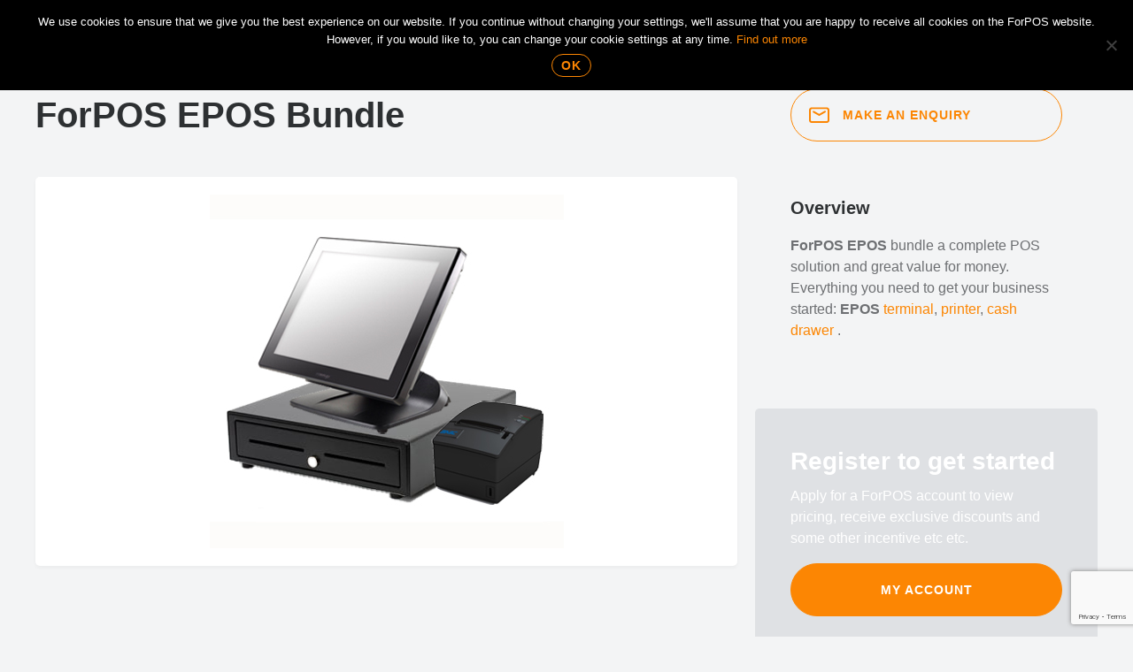

--- FILE ---
content_type: text/html; charset=UTF-8
request_url: https://www.forpos.co.uk/product/epos-bundles/
body_size: 140811
content:
<!doctype html>
<html lang="en-GB">
  <head>
  <meta charset="utf-8" />
  <meta name="viewport" content="width=device-width, initial-scale=1.0" />
  <meta http-equiv="X-UA-Compatible" content="IE=edge" />
  <title>EPOS Bundles &#8211; ForPOS</title>
<meta name='robots' content='max-image-preview:large' />
	<style>img:is([sizes="auto" i], [sizes^="auto," i]) { contain-intrinsic-size: 3000px 1500px }</style>
	<link rel='dns-prefetch' href='//www.google.com' />
<!-- <link rel='stylesheet' id='wp-block-library-css' href='https://www.forpos.co.uk/wp-includes/css/dist/block-library/style.min.css?ver=6.8.3' type='text/css' media='all' /> -->
<link rel="stylesheet" type="text/css" href="//www.forpos.co.uk/wp-content/cache/wpfc-minified/q6p0pxcw/4792w.css" media="all"/>
<style id='classic-theme-styles-inline-css' type='text/css'>
/*! This file is auto-generated */
.wp-block-button__link{color:#fff;background-color:#32373c;border-radius:9999px;box-shadow:none;text-decoration:none;padding:calc(.667em + 2px) calc(1.333em + 2px);font-size:1.125em}.wp-block-file__button{background:#32373c;color:#fff;text-decoration:none}
</style>
<style id='global-styles-inline-css' type='text/css'>
:root{--wp--preset--aspect-ratio--square: 1;--wp--preset--aspect-ratio--4-3: 4/3;--wp--preset--aspect-ratio--3-4: 3/4;--wp--preset--aspect-ratio--3-2: 3/2;--wp--preset--aspect-ratio--2-3: 2/3;--wp--preset--aspect-ratio--16-9: 16/9;--wp--preset--aspect-ratio--9-16: 9/16;--wp--preset--gradient--vivid-cyan-blue-to-vivid-purple: linear-gradient(135deg,rgba(6,147,227,1) 0%,rgb(155,81,224) 100%);--wp--preset--gradient--light-green-cyan-to-vivid-green-cyan: linear-gradient(135deg,rgb(122,220,180) 0%,rgb(0,208,130) 100%);--wp--preset--gradient--luminous-vivid-amber-to-luminous-vivid-orange: linear-gradient(135deg,rgba(252,185,0,1) 0%,rgba(255,105,0,1) 100%);--wp--preset--gradient--luminous-vivid-orange-to-vivid-red: linear-gradient(135deg,rgba(255,105,0,1) 0%,rgb(207,46,46) 100%);--wp--preset--gradient--very-light-gray-to-cyan-bluish-gray: linear-gradient(135deg,rgb(238,238,238) 0%,rgb(169,184,195) 100%);--wp--preset--gradient--cool-to-warm-spectrum: linear-gradient(135deg,rgb(74,234,220) 0%,rgb(151,120,209) 20%,rgb(207,42,186) 40%,rgb(238,44,130) 60%,rgb(251,105,98) 80%,rgb(254,248,76) 100%);--wp--preset--gradient--blush-light-purple: linear-gradient(135deg,rgb(255,206,236) 0%,rgb(152,150,240) 100%);--wp--preset--gradient--blush-bordeaux: linear-gradient(135deg,rgb(254,205,165) 0%,rgb(254,45,45) 50%,rgb(107,0,62) 100%);--wp--preset--gradient--luminous-dusk: linear-gradient(135deg,rgb(255,203,112) 0%,rgb(199,81,192) 50%,rgb(65,88,208) 100%);--wp--preset--gradient--pale-ocean: linear-gradient(135deg,rgb(255,245,203) 0%,rgb(182,227,212) 50%,rgb(51,167,181) 100%);--wp--preset--gradient--electric-grass: linear-gradient(135deg,rgb(202,248,128) 0%,rgb(113,206,126) 100%);--wp--preset--gradient--midnight: linear-gradient(135deg,rgb(2,3,129) 0%,rgb(40,116,252) 100%);--wp--preset--font-size--small: 13px;--wp--preset--font-size--medium: 20px;--wp--preset--font-size--large: 36px;--wp--preset--font-size--x-large: 42px;--wp--preset--spacing--20: 0.44rem;--wp--preset--spacing--30: 0.67rem;--wp--preset--spacing--40: 1rem;--wp--preset--spacing--50: 1.5rem;--wp--preset--spacing--60: 2.25rem;--wp--preset--spacing--70: 3.38rem;--wp--preset--spacing--80: 5.06rem;--wp--preset--shadow--natural: 6px 6px 9px rgba(0, 0, 0, 0.2);--wp--preset--shadow--deep: 12px 12px 50px rgba(0, 0, 0, 0.4);--wp--preset--shadow--sharp: 6px 6px 0px rgba(0, 0, 0, 0.2);--wp--preset--shadow--outlined: 6px 6px 0px -3px rgba(255, 255, 255, 1), 6px 6px rgba(0, 0, 0, 1);--wp--preset--shadow--crisp: 6px 6px 0px rgba(0, 0, 0, 1);}:where(.is-layout-flex){gap: 0.5em;}:where(.is-layout-grid){gap: 0.5em;}body .is-layout-flex{display: flex;}.is-layout-flex{flex-wrap: wrap;align-items: center;}.is-layout-flex > :is(*, div){margin: 0;}body .is-layout-grid{display: grid;}.is-layout-grid > :is(*, div){margin: 0;}:where(.wp-block-columns.is-layout-flex){gap: 2em;}:where(.wp-block-columns.is-layout-grid){gap: 2em;}:where(.wp-block-post-template.is-layout-flex){gap: 1.25em;}:where(.wp-block-post-template.is-layout-grid){gap: 1.25em;}.has-vivid-cyan-blue-to-vivid-purple-gradient-background{background: var(--wp--preset--gradient--vivid-cyan-blue-to-vivid-purple) !important;}.has-light-green-cyan-to-vivid-green-cyan-gradient-background{background: var(--wp--preset--gradient--light-green-cyan-to-vivid-green-cyan) !important;}.has-luminous-vivid-amber-to-luminous-vivid-orange-gradient-background{background: var(--wp--preset--gradient--luminous-vivid-amber-to-luminous-vivid-orange) !important;}.has-luminous-vivid-orange-to-vivid-red-gradient-background{background: var(--wp--preset--gradient--luminous-vivid-orange-to-vivid-red) !important;}.has-very-light-gray-to-cyan-bluish-gray-gradient-background{background: var(--wp--preset--gradient--very-light-gray-to-cyan-bluish-gray) !important;}.has-cool-to-warm-spectrum-gradient-background{background: var(--wp--preset--gradient--cool-to-warm-spectrum) !important;}.has-blush-light-purple-gradient-background{background: var(--wp--preset--gradient--blush-light-purple) !important;}.has-blush-bordeaux-gradient-background{background: var(--wp--preset--gradient--blush-bordeaux) !important;}.has-luminous-dusk-gradient-background{background: var(--wp--preset--gradient--luminous-dusk) !important;}.has-pale-ocean-gradient-background{background: var(--wp--preset--gradient--pale-ocean) !important;}.has-electric-grass-gradient-background{background: var(--wp--preset--gradient--electric-grass) !important;}.has-midnight-gradient-background{background: var(--wp--preset--gradient--midnight) !important;}.has-small-font-size{font-size: var(--wp--preset--font-size--small) !important;}.has-medium-font-size{font-size: var(--wp--preset--font-size--medium) !important;}.has-large-font-size{font-size: var(--wp--preset--font-size--large) !important;}.has-x-large-font-size{font-size: var(--wp--preset--font-size--x-large) !important;}
:where(.wp-block-post-template.is-layout-flex){gap: 1.25em;}:where(.wp-block-post-template.is-layout-grid){gap: 1.25em;}
:where(.wp-block-columns.is-layout-flex){gap: 2em;}:where(.wp-block-columns.is-layout-grid){gap: 2em;}
:root :where(.wp-block-pullquote){font-size: 1.5em;line-height: 1.6;}
</style>
<!-- <link rel='stylesheet' id='cookie-notice-front-css' href='https://www.forpos.co.uk/wp-content/plugins/cookie-notice/css/front.min.css?ver=2.5.7' type='text/css' media='all' /> -->
<!-- <link rel='stylesheet' id='hostbox-recaptcha-styles-css' href='https://www.forpos.co.uk/wp-content/plugins/hostbox-google-recaptcha/css/recaptcha.css?ver=0.0.7' type='text/css' media='all' /> -->
<!-- <link rel='stylesheet' id='photoswipe-css' href='https://www.forpos.co.uk/wp-content/plugins/woocommerce/assets/css/photoswipe/photoswipe.min.css?ver=10.0.3' type='text/css' media='all' /> -->
<!-- <link rel='stylesheet' id='photoswipe-default-skin-css' href='https://www.forpos.co.uk/wp-content/plugins/woocommerce/assets/css/photoswipe/default-skin/default-skin.min.css?ver=10.0.3' type='text/css' media='all' /> -->
<!-- <link rel='stylesheet' id='woocommerce-layout-css' href='https://www.forpos.co.uk/wp-content/plugins/woocommerce/assets/css/woocommerce-layout.css?ver=10.0.3' type='text/css' media='all' /> -->
<link rel="stylesheet" type="text/css" href="//www.forpos.co.uk/wp-content/cache/wpfc-minified/klk2cc4s/2hl02.css" media="all"/>
<!-- <link rel='stylesheet' id='woocommerce-smallscreen-css' href='https://www.forpos.co.uk/wp-content/plugins/woocommerce/assets/css/woocommerce-smallscreen.css?ver=10.0.3' type='text/css' media='only screen and (max-width: 768px)' /> -->
<link rel="stylesheet" type="text/css" href="//www.forpos.co.uk/wp-content/cache/wpfc-minified/q4ub0dmd/4792w.css" media="only screen and (max-width: 768px)"/>
<!-- <link rel='stylesheet' id='woocommerce-general-css' href='https://www.forpos.co.uk/wp-content/plugins/woocommerce/assets/css/woocommerce.css?ver=10.0.3' type='text/css' media='all' /> -->
<link rel="stylesheet" type="text/css" href="//www.forpos.co.uk/wp-content/cache/wpfc-minified/31nb337v/4792w.css" media="all"/>
<style id='woocommerce-inline-inline-css' type='text/css'>
.woocommerce form .form-row .required { visibility: visible; }
</style>
<!-- <link rel='stylesheet' id='brands-styles-css' href='https://www.forpos.co.uk/wp-content/plugins/woocommerce/assets/css/brands.css?ver=10.0.3' type='text/css' media='all' /> -->
<!-- <link rel='stylesheet' id='main-css' href='https://www.forpos.co.uk/wp-content/themes/forpos/style.css?v=1&#038;ver=6.8.3' type='text/css' media='all' /> -->
<link rel="stylesheet" type="text/css" href="//www.forpos.co.uk/wp-content/cache/wpfc-minified/qjjvu2v0/4792w.css" media="all"/>
<script type="text/javascript" id="cookie-notice-front-js-before">
/* <![CDATA[ */
var cnArgs = {"ajaxUrl":"https:\/\/www.forpos.co.uk\/wp-admin\/admin-ajax.php","nonce":"4d1bc9f164","hideEffect":"fade","position":"top","onScroll":false,"onScrollOffset":100,"onClick":false,"cookieName":"cookie_notice_accepted","cookieTime":2592000,"cookieTimeRejected":2592000,"globalCookie":false,"redirection":false,"cache":false,"revokeCookies":false,"revokeCookiesOpt":"automatic"};
/* ]]> */
</script>
<script src='//www.forpos.co.uk/wp-content/cache/wpfc-minified/eieiyyml/47h3d.js' type="text/javascript"></script>
<!-- <script type="text/javascript" src="https://www.forpos.co.uk/wp-content/plugins/cookie-notice/js/front.min.js?ver=2.5.7" id="cookie-notice-front-js"></script> -->
<!-- <script type="text/javascript" src="https://www.forpos.co.uk/wp-includes/js/jquery/jquery.min.js?ver=3.7.1" id="jquery-core-js"></script> -->
<!-- <script type="text/javascript" src="https://www.forpos.co.uk/wp-includes/js/jquery/jquery-migrate.min.js?ver=3.4.1" id="jquery-migrate-js"></script> -->
<!-- <script type="text/javascript" src="https://www.forpos.co.uk/wp-content/plugins/woocommerce/assets/js/flexslider/jquery.flexslider.min.js?ver=2.7.2-wc.10.0.3" id="flexslider-js" defer="defer" data-wp-strategy="defer"></script> -->
<!-- <script type="text/javascript" src="https://www.forpos.co.uk/wp-content/plugins/woocommerce/assets/js/photoswipe/photoswipe.min.js?ver=4.1.1-wc.10.0.3" id="photoswipe-js" defer="defer" data-wp-strategy="defer"></script> -->
<!-- <script type="text/javascript" src="https://www.forpos.co.uk/wp-content/plugins/woocommerce/assets/js/photoswipe/photoswipe-ui-default.min.js?ver=4.1.1-wc.10.0.3" id="photoswipe-ui-default-js" defer="defer" data-wp-strategy="defer"></script> -->
<script type="text/javascript" id="wc-single-product-js-extra">
/* <![CDATA[ */
var wc_single_product_params = {"i18n_required_rating_text":"Please select a rating","i18n_rating_options":["1 of 5 stars","2 of 5 stars","3 of 5 stars","4 of 5 stars","5 of 5 stars"],"i18n_product_gallery_trigger_text":"View full-screen image gallery","review_rating_required":"yes","flexslider":{"rtl":false,"animation":"slide","smoothHeight":true,"directionNav":false,"controlNav":"thumbnails","slideshow":false,"animationSpeed":500,"animationLoop":false,"allowOneSlide":false},"zoom_enabled":"","zoom_options":[],"photoswipe_enabled":"1","photoswipe_options":{"shareEl":false,"closeOnScroll":false,"history":false,"hideAnimationDuration":0,"showAnimationDuration":0},"flexslider_enabled":"1"};
/* ]]> */
</script>
<script src='//www.forpos.co.uk/wp-content/cache/wpfc-minified/qud6331y/47h3d.js' type="text/javascript"></script>
<!-- <script type="text/javascript" src="https://www.forpos.co.uk/wp-content/plugins/woocommerce/assets/js/frontend/single-product.min.js?ver=10.0.3" id="wc-single-product-js" defer="defer" data-wp-strategy="defer"></script> -->
<!-- <script type="text/javascript" src="https://www.forpos.co.uk/wp-content/plugins/woocommerce/assets/js/jquery-blockui/jquery.blockUI.min.js?ver=2.7.0-wc.10.0.3" id="jquery-blockui-js" defer="defer" data-wp-strategy="defer"></script> -->
<!-- <script type="text/javascript" src="https://www.forpos.co.uk/wp-content/plugins/woocommerce/assets/js/js-cookie/js.cookie.min.js?ver=2.1.4-wc.10.0.3" id="js-cookie-js" defer="defer" data-wp-strategy="defer"></script> -->
<script type="text/javascript" id="woocommerce-js-extra">
/* <![CDATA[ */
var woocommerce_params = {"ajax_url":"\/wp-admin\/admin-ajax.php","wc_ajax_url":"\/?wc-ajax=%%endpoint%%","i18n_password_show":"Show password","i18n_password_hide":"Hide password"};
/* ]]> */
</script>
<script src='//www.forpos.co.uk/wp-content/cache/wpfc-minified/1zt5y7zw/4792w.js' type="text/javascript"></script>
<!-- <script type="text/javascript" src="https://www.forpos.co.uk/wp-content/plugins/woocommerce/assets/js/frontend/woocommerce.min.js?ver=10.0.3" id="woocommerce-js" defer="defer" data-wp-strategy="defer"></script> -->
<!-- <script type="text/javascript" src="https://www.forpos.co.uk/wp-content/themes/forpos/assets/build/js/all.js?ver=1" id="main-js"></script> -->
<link rel="canonical" href="https://www.forpos.co.uk/product/epos-bundles/" />

		<!-- GA Google Analytics @ https://m0n.co/ga -->
		<script async src="https://www.googletagmanager.com/gtag/js?id=G-7N9SVD2GW8"></script>
		<script>
			window.dataLayer = window.dataLayer || [];
			function gtag(){dataLayer.push(arguments);}
			gtag('js', new Date());
			gtag('config', 'G-7N9SVD2GW8');
		</script>

	    <!-- Smartsupp Live Chat script -->
    <script type="text/javascript">
        var _smartsupp = _smartsupp || {};
        _smartsupp.key = 'b2b94a9062c0afa094f3bcf91d503b4040fe1240';
        window.smartsupp||(function(d) {
                var s,c,o=smartsupp=function(){ o._.push(arguments)};o._=[];
                s=d.getElementsByTagName('script')[0];c=d.createElement('script');
                c.type='text/javascript';c.charset='utf-8';c.async=true;
                c.src='https://www.smartsuppchat.com/loader.js?';s.parentNode.insertBefore(c,s);
        })(document);
    </script>
    	<noscript><style>.woocommerce-product-gallery{ opacity: 1 !important; }</style></noscript>
	<link rel="icon" href="https://www.forpos.co.uk/wp-content/uploads/2023/03/cropped-Forpos-favicon-32x32.png" sizes="32x32" />
<link rel="icon" href="https://www.forpos.co.uk/wp-content/uploads/2023/03/cropped-Forpos-favicon-192x192.png" sizes="192x192" />
<link rel="apple-touch-icon" href="https://www.forpos.co.uk/wp-content/uploads/2023/03/cropped-Forpos-favicon-180x180.png" />
<meta name="msapplication-TileImage" content="https://www.forpos.co.uk/wp-content/uploads/2023/03/cropped-Forpos-favicon-270x270.png" />
</head>

  <body class="wp-singular product-template-default single single-product postid-885 wp-theme-forpos theme-forpos cookies-not-set woocommerce woocommerce-page woocommerce-no-js epos-bundles">
    <span class="hide"><svg xmlns="http://www.w3.org/2000/svg" style="position:absolute; width: 0; height: 0"><symbol viewBox="0 0 7 5" id="breadcrumb-arrow"><path d="M3.452 1.006l.963.86H.386c-.213 0-.386.155-.386.345v.562c0 .19.173.345.386.345h4.03l-.981.876a.383.383 0 0 0 0 .584l.337.301c.18.161.473.161.654 0l2.503-2.23a.2.2 0 0 0 0-.307L4.443.12a.502.502 0 0 0-.653 0l-.338.301a.383.383 0 0 0 0 .584" fill="#6D6F72" fill-rule="evenodd"></path></symbol><symbol viewBox="0 0 8 10" id="down-arrow-coloured"><path d="M6.39 4.932L5.014 6.307V.552A.552.552 0 0 0 4.462 0h-.899a.552.552 0 0 0-.552.552v5.755l-1.4-1.4a.661.661 0 0 0-.935 0l-.482.482a.66.66 0 0 0-.001.933l3.57 3.576a.347.347 0 0 0 .49 0l3.554-3.55a.66.66 0 0 0 0-.934l-.483-.482a.661.661 0 0 0-.934 0" fill="#FC8603" fill-rule="evenodd"></path></symbol><symbol viewBox="0 0 36 30" id="es"><path d="M0 13.607L10.848 6.72v2.594L.774 15.943l1.847-.615 8.227 5.416v2.594L0 16.452v-2.845zm25.152-4.293V6.72L36 13.607v2.845l-10.848 6.886v-2.594l10.074-6.628-1.847.615-8.227-5.417zM12.059 16.79L24.206 0l-5.355 15.14 1.235-1.872h3.85L11.79 30.058l4.484-12.724h2.028l1.825-1.698-1.858 1.155.002-.01-.003.01h-6.208z" fill="#555" fill-rule="evenodd"></path></symbol><symbol viewBox="0 0 14 20" id="icon_account"><path d="M10.169 18.362H3.827a2.204 2.204 0 0 1-2.204-2.2 5.365 5.365 0 0 1 3.113-4.866 4.3 4.3 0 0 0 1.952.64l.024.002.114.006.032.002a4.271 4.271 0 0 0 .28 0l.032-.002.114-.006.024-.002a4.268 4.268 0 0 0 1.952-.64 5.365 5.365 0 0 1 3.113 4.867c0 1.213-.989 2.2-2.204 2.2M4.704 2.827c.625-.78 1.44-1.209 2.294-1.209.855 0 1.67.43 2.294 1.21.668.832 1.035 1.949 1.035 3.145S9.96 8.288 9.292 9.12a3.67 3.67 0 0 1-.579.58l-.046.036a2.785 2.785 0 0 1-1.446.583h-.012a2.507 2.507 0 0 1-.087.006l-.024.001a2.542 2.542 0 0 1-.2 0h-.024a2.505 2.505 0 0 1-.087-.006l-.011-.001a2.785 2.785 0 0 1-1.447-.583l-.046-.035a3.67 3.67 0 0 1-.58-.581C4.037 8.288 3.67 7.17 3.67 5.974s.367-2.313 1.035-3.146m8.013 9.31a6.988 6.988 0 0 0-2.169-1.992l.012-.014c.897-1.119 1.39-2.595 1.39-4.158 0-1.563-.493-3.04-1.39-4.158C9.62.646 8.356 0 6.998 0 5.64 0 4.375.645 3.436 1.816c-.897 1.119-1.39 2.595-1.39 4.158 0 1.563.493 3.04 1.39 4.158l.012.014A6.988 6.988 0 0 0 0 16.163a3.827 3.827 0 0 0 3.827 3.818h6.342a3.827 3.827 0 0 0 3.827-3.818 6.926 6.926 0 0 0-1.28-4.025" fill="#2D3032" fill-rule="evenodd"></path></symbol><symbol viewBox="0 0 22 20" id="icon_basket"><path d="M21.792 3.177a.894.894 0 0 1 .176.76l-2.254 9.924a.904.904 0 0 1-.883.7H7.288c-.4 0-.753-.26-.867-.64L2.766 1.798H.906A.902.902 0 0 1 0 .898C0 .403.405 0 .905 0H3.44c.4 0 .753.26.868.641l3.654 12.123h10.145l1.845-8.125-11.395.012h-.001a.902.902 0 0 1-.906-.898c0-.496.405-.9.905-.9l12.529-.013c.276 0 .536.124.708.337zM7.265 16.18c1.063 0 1.924.855 1.924 1.91S8.328 20 7.265 20a1.917 1.917 0 0 1-1.923-1.91c0-1.055.86-1.91 1.923-1.91zm11.589 0c1.062 0 1.924.855 1.924 1.91S19.916 20 18.854 20a1.917 1.917 0 0 1-1.924-1.91c0-1.055.861-1.91 1.924-1.91z"></path></symbol><symbol viewBox="0 0 11 8" id="icon_check"><path d="M10.119.18A.634.634 0 0 0 9.674 0a.634.634 0 0 0-.446.18l-5.12 4.983-2.336-2.275a.634.634 0 0 0-.446-.18.634.634 0 0 0-.445.18l-.697.679a.602.602 0 0 0 0 .866L2.62 6.804l1.044 1.017c.119.115.277.179.445.179a.634.634 0 0 0 .445-.18l1.044-1.016 5.218-5.08a.602.602 0 0 0 0-.866L10.119.18z" fill="#FC8603" fill-rule="evenodd"></path></symbol><symbol viewBox="0 0 425 386" id="icon_discontinued"><g fill="none" fill-rule="evenodd"><path d="M218.097 281.385h-11.199c-7.56 0-11.48 4.2-11.48 11.761v9.8c0 7.84 3.92 11.76 11.48 11.76h11.2c7.56 0 11.76-3.92 11.76-11.76v-9.8c0-7.56-4.2-11.76-11.76-11.76M218.938 115.907h-13.16c-7.56 0-11.48 4.199-11.48 12.04l2.24 117.879c.28 7.56 4.48 11.48 11.76 11.48h8.12c7.56 0 11.76-3.92 11.76-11.48l2.24-117.88c.28-7.84-3.92-12.04-11.48-12.04" fill="#282F39"></path><path d="M395.09 342.263c-6.481 11.227-18.091 17.93-31.054 17.93H60.955c-12.963 0-24.572-6.703-31.053-17.93-6.482-11.227-6.482-24.632 0-35.858L181.442 43.93C187.924 32.702 199.532 26 212.495 26c12.964 0 24.573 6.703 31.055 17.93l151.54 262.476c6.482 11.226 6.482 24.631 0 35.858m21.65-48.358L265.2 31.43C254.199 12.375 234.497 1 212.495 1c-22.001 0-41.703 11.376-52.704 30.43L8.25 293.905c-11.001 19.053-11.001 41.804 0 60.858 11 19.054 30.703 30.43 52.704 30.43h303.08c22.002 0 41.705-11.376 52.705-30.43 11-19.053 11.002-41.804 0-60.858" fill="#FC8603"></path></g></symbol><symbol viewBox="0 0 8 10" id="icon_down-arrow-white"><path d="M6.39 4.932L5.014 6.307V.552A.552.552 0 0 0 4.462 0h-.899a.552.552 0 0 0-.552.552v5.755l-1.4-1.4a.661.661 0 0 0-.935 0l-.482.482a.66.66 0 0 0-.001.933l3.57 3.576a.347.347 0 0 0 .49 0l3.554-3.55a.66.66 0 0 0 0-.934l-.483-.482a.661.661 0 0 0-.934 0" fill="#FFF"></path></symbol><symbol viewBox="0 0 8 10" id="icon_down-arrow"><path d="M6.39 4.932L5.014 6.307V.552A.552.552 0 0 0 4.462 0h-.899a.552.552 0 0 0-.552.552v5.755l-1.4-1.4a.661.661 0 0 0-.935 0l-.482.482a.66.66 0 0 0-.001.933l3.57 3.576a.347.347 0 0 0 .49 0l3.554-3.55a.66.66 0 0 0 0-.934l-.483-.482a.661.661 0 0 0-.934 0"></path></symbol><symbol viewBox="0 0 24 19" id="icon_mail-white"><path d="M11.968 7.752l6.322-3.574a1 1 0 0 1 1.333.33l.052.082a.988.988 0 0 1-.342 1.392l-7.322 4.17-.007.01-7.14-4.036a.985.985 0 0 1-.344-1.39l.053-.08a1 1 0 0 1 1.333-.331l6.062 3.427zM3.273 0h17.454C22.53 0 24 1.38 24 3.07v12.284c0 1.69-1.47 3.07-3.273 3.07H3.273C1.47 18.424 0 17.044 0 15.353L.01 3.07C.01 1.379 1.47 0 3.274 0zm0 2.047c-.594 0-1.08.46-1.08 1.025l-.011 12.282c0 .56.493 1.023 1.09 1.023h17.455c.598 0 1.091-.463 1.091-1.023V3.07c0-.56-.493-1.024-1.09-1.024H3.272z" fill="#FFF" fill-rule="evenodd"></path></symbol><symbol viewBox="0 0 24 19" id="icon_mail"><path d="M11.968 7.752l6.322-3.574a1 1 0 0 1 1.333.33l.052.082a.988.988 0 0 1-.342 1.392l-7.322 4.17-.007.01-7.14-4.036a.985.985 0 0 1-.344-1.39l.053-.08a1 1 0 0 1 1.333-.331l6.062 3.427zM3.273 0h17.454C22.53 0 24 1.38 24 3.07v12.284c0 1.69-1.47 3.07-3.273 3.07H3.273C1.47 18.424 0 17.044 0 15.353L.01 3.07C.01 1.379 1.47 0 3.274 0zm0 2.047c-.594 0-1.08.46-1.08 1.025l-.011 12.282c0 .56.493 1.023 1.09 1.023h17.455c.598 0 1.091-.463 1.091-1.023V3.07c0-.56-.493-1.024-1.09-1.024H3.272z"></path></symbol><symbol viewBox="0 0 14 14" id="icon_menu"><path d="M0 0h14v2H0V0zm0 6h14v2H0V6zm0 6h14v2H0v-2z" fill="#2D3032" fill-rule="evenodd"></path></symbol><symbol viewBox="0 0 13 10" id="icon_next"><path d="M6.412 2.013L8.2 3.733H.717a.704.704 0 0 0-.717.69v1.123c0 .381.321.69.717.69H8.2L6.379 7.987a.804.804 0 0 0 0 1.168l.626.603a.883.883 0 0 0 1.214 0l4.649-4.461a.422.422 0 0 0 0-.614L8.252.241a.883.883 0 0 0-1.214 0l-.626.604a.804.804 0 0 0 0 1.168" fill="#282F39" fill-rule="evenodd"></path></symbol><symbol viewBox="0 0 23 30" id="icon_pdf"><g fill="#D0021B" fill-rule="evenodd"><path d="M7.482 19.476c0-.425-.224-.715-.658-.715h-.665v1.445h.643c.456 0 .68-.305.68-.73M12.758 20.296c0-1.014-.575-1.535-1.457-1.535h-.538v3.091h.538c.904 0 1.457-.536 1.457-1.556"></path><path d="M21.376 14.98H1.571V1.567h14.461v5.326h5.344v8.089zm-3.969 4.898c.27 0 .411.142.411.41v.298c0 .268-.142.41-.41.41h-1.22v1.564c0 .268-.141.41-.41.41h-.486c-.27 0-.411-.142-.411-.41v-4.507c0-.268.142-.41.41-.41h2.452c.27 0 .411.142.411.41v.298c0 .269-.141.41-.41.41h-1.555v1.117h1.218zM9.455 22.56v-4.507c0-.268.142-.41.41-.41h1.488c1.682 0 2.758.977 2.758 2.653 0 1.676-1.076 2.674-2.758 2.674H9.866c-.27 0-.411-.142-.411-.41zm-4.604 0v-4.507c0-.268.142-.41.41-.41h1.81c1.039 0 1.741.76 1.741 1.833s-.702 1.847-1.741 1.847h-.912v1.237c0 .268-.142.41-.411.41h-.486c-.27 0-.411-.142-.411-.41zm-3.28 5.846h19.805v-2.773H1.571v2.773zM17.603 2.673l2.662 2.653h-2.662V2.673zM17.143 0H0v29.971h22.947V5.785L17.143 0z"></path></g></symbol><symbol viewBox="0 0 21 20" id="icon_phone-white"><path d="M.646 7.894c2.775 5.055 7.116 8.892 12.552 11.096a5.645 5.645 0 0 0 6.207-1.35l1.305-1.387a1.055 1.055 0 0 0-.072-1.522l-3.267-2.889a1.126 1.126 0 0 0-1.561.073l-1.68 1.8c-3.377-1.65-6.166-4.116-8.177-7.23l1.68-1.798c.41-.44.376-1.12-.075-1.52L4.29.28a1.126 1.126 0 0 0-1.564.077L1.433 1.753C-.126 3.437-.45 5.895.646 7.894" fill="#FFF" fill-rule="evenodd"></path></symbol><symbol viewBox="0 0 21 20" id="icon_phone"><path d="M.646 7.894c2.775 5.055 7.116 8.892 12.552 11.096a5.645 5.645 0 0 0 6.207-1.35l1.305-1.387a1.055 1.055 0 0 0-.072-1.522l-3.267-2.889a1.126 1.126 0 0 0-1.561.073l-1.68 1.8c-3.377-1.65-6.166-4.116-8.177-7.23l1.68-1.798c.41-.44.376-1.12-.075-1.52L4.29.28a1.126 1.126 0 0 0-1.564.077L1.433 1.753C-.126 3.437-.45 5.895.646 7.894" fill="#6D6F72" fill-rule="evenodd"></path></symbol><symbol viewBox="0 0 14 11" id="icon_prev"><path d="M7.088 2.513L5.3 4.233h7.483c.396 0 .717.309.717.69v1.123c0 .381-.321.69-.717.69H5.3l1.821 1.751a.804.804 0 0 1 0 1.168l-.626.603a.883.883 0 0 1-1.214 0L.632 5.798a.422.422 0 0 1 0-.614L5.248.741a.883.883 0 0 1 1.214 0l.626.604a.804.804 0 0 1 0 1.168" fill="#282F39" fill-rule="evenodd"></path></symbol><symbol viewBox="0 0 10 8" id="icon_right-arrow"><path d="M4.932 1.61l1.375 1.376H.552A.552.552 0 0 0 0 3.538v.899c0 .305.247.552.552.552h5.755l-1.4 1.4a.661.661 0 0 0 0 .935l.482.482a.66.66 0 0 0 .933.001l3.576-3.57a.347.347 0 0 0 0-.49L6.348.193a.66.66 0 0 0-.934 0l-.482.483a.661.661 0 0 0 0 .934" fill="#2D3032" fill-rule="evenodd"></path></symbol><symbol viewBox="0 0 20 20" id="icon_search"><g fill="#2D3032" fill-rule="evenodd"><path d="M8.274 14.753a6.437 6.437 0 0 1-4.582-1.898 6.437 6.437 0 0 1-1.898-4.581c0-1.731.674-3.358 1.898-4.582a6.437 6.437 0 0 1 4.582-1.898c1.73 0 3.358.674 4.581 1.898a6.437 6.437 0 0 1 1.898 4.582c0 1.73-.674 3.358-1.898 4.581a6.437 6.437 0 0 1-4.581 1.898m11.44 3.694l-4.99-4.992a8.274 8.274 0 1 0-1.268 1.268l4.99 4.992a.894.894 0 0 0 1.269 0 .897.897 0 0 0 0-1.268"></path><path d="M13.253 6.351a5.327 5.327 0 0 0-1.928-2.455 5.304 5.304 0 0 0-3.051-.959 5.304 5.304 0 0 0-3.052.959A5.327 5.327 0 0 0 3.295 6.35a.897.897 0 1 0 1.673.647A3.54 3.54 0 0 1 8.274 4.73a3.54 3.54 0 0 1 3.306 2.267.897.897 0 1 0 1.673-.647"></path></g></symbol><symbol viewBox="0 0 8 10" id="icon_select-down"><path d="M5.014 6.307V.552A.552.552 0 0 0 4.462 0h-.899a.552.552 0 0 0-.552.552v5.755l-1.4-1.4a.661.661 0 0 0-.935 0l-.482.482a.66.66 0 0 0-.001.933l3.57 3.576a.347.347 0 0 0 .49 0l3.554-3.55a.66.66 0 0 0 0-.934l-.483-.482a.661.661 0 0 0-.934 0L5.014 6.307z" fill="#6D6F72" fill-rule="evenodd"></path></symbol><symbol viewBox="0 0 14 14" id="icon_sidebar-menu"><path d="M0 0h2v2H0V0zm0 6h2v2H0V6zm0 6h2v2H0v-2zM4 0h10v2H4V0zm0 6h10v2H4V6zm0 6h10v2H4v-2z" fill="#FFF" fill-rule="evenodd"></path></symbol><symbol viewBox="0 0 10 8" id="icon_slide-next"><path d="M4.932 6.39l1.375-1.376H.552A.552.552 0 0 1 0 4.462v-.899c0-.305.247-.552.552-.552h5.755l-1.4-1.4a.661.661 0 0 1 0-.935l.482-.482a.66.66 0 0 1 .933-.001l3.576 3.57a.347.347 0 0 1 0 .49l-3.55 3.554a.66.66 0 0 1-.934 0l-.482-.483a.661.661 0 0 1 0-.934" fill="#FFF" fill-rule="evenodd"></path></symbol><symbol viewBox="0 0 10 8" id="icon_slide-prev"><path d="M3.693 5.014h5.755A.552.552 0 0 0 10 4.462v-.899a.552.552 0 0 0-.552-.552H3.693l1.4-1.4a.661.661 0 0 0 0-.935L4.611.194a.66.66 0 0 0-.933-.001L.102 3.763a.347.347 0 0 0 0 .49l3.55 3.554a.66.66 0 0 0 .934 0l.482-.483a.661.661 0 0 0 0-.934L3.693 5.014z" fill="#FFF" fill-rule="evenodd"></path></symbol><symbol viewBox="0 0 8 10" id="icon_up-arrow-coloured"><path d="M6.39 5.068L5.014 3.693v5.755a.552.552 0 0 1-.552.552h-.899a.552.552 0 0 1-.552-.552V3.693l-1.4 1.4a.661.661 0 0 1-.935 0l-.482-.482a.66.66 0 0 1-.001-.933L3.763.102a.347.347 0 0 1 .49 0l3.554 3.55a.66.66 0 0 1 0 .934l-.483.482a.661.661 0 0 1-.934 0" fill="#FC8603" fill-rule="nonzero"></path></symbol><symbol viewBox="0 0 8 10" id="icon_up-arrow-white"><path d="M6.39 5.068L5.014 3.693v5.755a.552.552 0 0 1-.552.552h-.899a.552.552 0 0 1-.552-.552V3.693l-1.4 1.4a.661.661 0 0 1-.935 0l-.482-.482a.66.66 0 0 1-.001-.933L3.763.102a.347.347 0 0 1 .49 0l3.554 3.55a.66.66 0 0 1 0 .934l-.483.482a.661.661 0 0 1-.934 0" fill="#FFF" fill-rule="nonzero"></path></symbol><symbol viewBox="0 0 179 41" id="logo"><g fill="none" fill-rule="evenodd"><path d="M0 1.69h23.94v2.032H2.346v15.352H21.8v2.033H2.346v18.887H0V1.69zm25.782 24.517c.005-2.645.497-5.053 1.474-7.223.978-2.172 2.405-3.907 4.279-5.207 1.874-1.3 4.16-1.967 6.858-2 2.696.033 4.983.7 6.857 2 1.874 1.3 3.302 3.035 4.279 5.207.977 2.17 1.47 4.578 1.474 7.223-.005 2.645-.497 5.053-1.474 7.223-.977 2.172-2.405 3.907-4.279 5.207-1.874 1.3-4.16 1.967-6.857 2-2.697-.033-4.984-.7-6.858-2-1.874-1.3-3.301-3.035-4.279-5.207-.977-2.17-1.469-4.578-1.474-7.223zm2.023 0c.004 2.235.408 4.307 1.213 6.218.804 1.91 1.993 3.454 3.565 4.63 1.571 1.179 3.507 1.784 5.81 1.817 2.302-.033 4.238-.638 5.81-1.817 1.571-1.176 2.76-2.72 3.564-4.63.805-1.911 1.21-3.983 1.213-6.218-.004-2.235-.408-4.307-1.213-6.218-.804-1.91-1.993-3.454-3.564-4.632-1.572-1.177-3.508-1.782-5.81-1.817-2.303.035-4.239.64-5.81 1.817-1.572 1.178-2.76 2.722-3.565 4.632-.805 1.911-1.21 3.983-1.213 6.218zM57.952 12.42v6.11h.16c.597-1.846 1.863-3.368 3.803-4.563 1.939-1.195 4.18-1.765 6.728-1.707v2.032c-1.098-.157-2.322-.043-3.676.335-1.351.38-2.656 1.163-3.914 2.348-1.004.989-1.748 2.057-2.232 3.205-.483 1.15-.772 2.73-.87 4.739v15.075h-2.023V12.42h2.024z" fill="#6D6F72"></path><path d="M73.308 39.905V.93h17.231c3.925.03 6.91 1.048 8.96 3.055 2.049 2.006 3.082 4.828 3.095 8.461-.013 3.639-1.046 6.465-3.095 8.484-2.05 2.016-5.035 3.028-8.96 3.033H78.532v15.943h-5.224zM78.532 5.29v14.312h10.244c2.937.015 5.107-.59 6.507-1.817 1.402-1.226 2.097-3.006 2.087-5.34.01-2.328-.685-4.101-2.087-5.318-1.4-1.217-3.57-1.828-6.507-1.837H78.532zm27.446 15.127c0-3.587.702-6.922 2.102-10.002 1.402-3.08 3.498-5.571 6.287-7.475 2.79-1.905 6.27-2.883 10.438-2.94 4.169.057 7.648 1.035 10.437 2.94 2.791 1.904 4.887 4.395 6.287 7.475 1.402 3.08 2.103 6.415 2.104 10.002-.001 3.587-.702 6.922-2.104 10.002-1.4 3.08-3.496 5.573-6.287 7.476-2.789 1.904-6.268 2.882-10.437 2.939-4.168-.057-7.647-1.035-10.438-2.939-2.79-1.903-4.885-4.396-6.287-7.476-1.4-3.08-2.102-6.415-2.102-10.002zm5.224 0a20.83 20.83 0 0 0 1.397 7.658c.94 2.43 2.414 4.425 4.42 5.982 2.006 1.558 4.602 2.363 7.786 2.415 3.185-.052 5.781-.857 7.786-2.415 2.007-1.557 3.48-3.552 4.42-5.982.942-2.431 1.407-4.985 1.398-7.658.009-2.673-.456-5.227-1.398-7.657-.94-2.431-2.413-4.426-4.42-5.983-2.005-1.558-4.601-2.363-7.786-2.415-3.184.052-5.78.857-7.787 2.415-2.005 1.557-3.479 3.552-4.42 5.983a20.815 20.815 0 0 0-1.396 7.657zm66.146-8.082h-4.949c-.334-2.77-1.36-4.795-3.078-6.076-1.718-1.28-3.94-1.914-6.671-1.897a13.981 13.981 0 0 0-4.243.598c-1.334.412-2.422 1.104-3.265 2.08-.843.975-1.278 2.304-1.304 3.984.038 1.573.658 2.778 1.862 3.618 1.204.84 2.759 1.493 4.665 1.957 1.907.463 3.936.916 6.085 1.361a33.478 33.478 0 0 1 6.045 1.849c1.897.788 3.447 1.921 4.646 3.401 1.2 1.48 1.82 3.48 1.859 5.999-.057 2.756-.855 4.99-2.391 6.703-1.537 1.712-3.471 2.962-5.803 3.752-2.333.79-4.72 1.18-7.164 1.17-2.975.006-5.684-.479-8.127-1.455-2.443-.975-4.398-2.479-5.862-4.51-1.462-2.032-2.213-4.629-2.252-7.79h4.949c.032 2.18.58 3.961 1.649 5.348 1.068 1.387 2.465 2.408 4.194 3.067 1.728.658 3.6.983 5.614.978 1.614.017 3.177-.18 4.69-.59 1.513-.41 2.76-1.133 3.748-2.168.985-1.035 1.496-2.482 1.531-4.34-.038-1.755-.658-3.107-1.86-4.059-1.203-.95-2.753-1.68-4.652-2.188a95.911 95.911 0 0 0-6.046-1.4 39.993 39.993 0 0 1-6.059-1.692c-1.906-.705-3.464-1.73-4.673-3.076-1.209-1.347-1.834-3.199-1.872-5.552.043-2.633.744-4.792 2.104-6.477 1.36-1.683 3.118-2.928 5.274-3.731C158.148.394 160.44-.005 162.87 0c4.102-.021 7.479.964 10.132 2.954 2.651 1.99 4.1 5.116 4.346 9.381z" fill="#FC8603"></path></g></symbol><symbol viewBox="0 0 24 19" id="social_email"><path d="M11.968 7.752l6.322-3.574a1 1 0 0 1 1.333.33l.052.082a.988.988 0 0 1-.342 1.392l-7.322 4.17-.007.01-7.14-4.036a.985.985 0 0 1-.344-1.39l.053-.08a1 1 0 0 1 1.333-.331l6.062 3.427zM3.273 0h17.454C22.53 0 24 1.38 24 3.07v12.284c0 1.69-1.47 3.07-3.273 3.07H3.273C1.47 18.424 0 17.044 0 15.353L.01 3.07C.01 1.379 1.47 0 3.274 0zm0 2.047c-.594 0-1.08.46-1.08 1.025l-.011 12.282c0 .56.493 1.023 1.09 1.023h17.455c.598 0 1.091-.463 1.091-1.023V3.07c0-.56-.493-1.024-1.09-1.024H3.272z"></path></symbol><symbol viewBox="0 0 16 16" id="social_facebook"><path d="M14.9 0H1.1C.6 0 .3.4.3.9v14.2c0 .5.4.9.9.9h7.4V9.8h-2V7.4h2V5.6c0-2.1 1.2-3.2 3-3.2.9 0 1.6.1 1.8.1v2.2h-1.2c-1 0-1.2.5-1.2 1.2v1.5h2.3L13 9.8h-2V16h3.9c.5 0 .9-.4.9-.9V.9c-.1-.5-.4-.9-.9-.9z"></path></symbol><symbol viewBox="0 0 16 16" id="social_google"><path d="M15.7 8h-2.4v2.5c0 .2-.1.3-.3.3h-.7c-.2 0-.3-.2-.3-.3V8H9.5c-.2 0-.3-.1-.3-.3V7c0-.2.2-.3.3-.3h2.4V4.1c0-.2.2-.3.3-.3h.7c.2 0 .3.2.3.3v2.5h2.4c.3 0 .4.2.4.4v.7c0 .2-.1.3-.3.3zM9.4 1.3l-1 .7h-.5c.4.5.7 1.3.7 2.2 0 .9-.5 1.9-1.3 2.5-.7.5-.7.7-.7 1 0 .2.5.7 1 1.1 1.2.9 1.6 1.7 1.6 3.1 0 1.5-1.1 2.7-2.8 3.2-.5.2-1.1.2-1.7.2-.7 0-1.3-.1-1.9-.2-1.2-.3-2.1-.9-2.5-1.6-.2-.3-.3-.7-.3-1 0-.4.1-.7.3-1.1C.9 9.9 2.6 9 4.5 9h.1c-.2-.3-.3-.6-.3-.9 0-.2 0-.3.1-.5-2 0-3.5-1.5-3.5-3.5C.9 2.7 2 1.4 3.5.8 4 .7 4.5.6 4.9.6h4.2c.1 0 .3.1.3.2.2.2.1.4 0 .5zM2.2 12c0 1.1 1.1 2 2.5 2 1.8 0 2.8-.6 2.8-1.9v-.4c-.1-.5-.6-.8-1.2-1.3-.1-.1-.2-.1-.3-.2-.3-.1-.6-.1-.9-.1-1.6 0-2.9.9-2.9 1.9zm4.2-7.7C6.2 3 5.3 2 4.4 1.9c-.4 0-.7.2-.9.4-.3.5-.5 1.1-.4 1.8.2 1.3 1.1 2.4 2 2.4.3 0 .6-.1.9-.4.3-.4.5-1.1.4-1.8z"></path></symbol><symbol viewBox="0 0 56.693 56.693" id="social_instagram"><path d="M43.414 4.831H13c-5.283 0-9.581 4.297-9.581 9.58v30.415c0 5.283 4.298 9.58 9.581 9.58h30.415c5.283 0 9.58-4.297 9.58-9.58V14.41c-.001-5.283-4.298-9.579-9.581-9.579zm2.748 5.713l1.096-.004v8.403l-8.375.027-.029-8.402 7.308-.024zM21.131 24.53c1.588-2.197 4.164-3.638 7.076-3.638s5.488 1.441 7.074 3.638a8.677 8.677 0 0 1 1.652 5.088c0 4.811-3.918 8.725-8.727 8.725-4.812 0-8.726-3.914-8.726-8.725a8.683 8.683 0 0 1 1.651-5.088zm27.033 20.295a4.754 4.754 0 0 1-4.75 4.75H13a4.755 4.755 0 0 1-4.751-4.75V24.53h7.4a13.483 13.483 0 0 0-.998 5.088c0 7.473 6.08 13.557 13.556 13.557 7.475 0 13.555-6.084 13.555-13.557 0-1.799-.361-3.516-1-5.088h7.402v20.295z"></path></symbol><symbol viewBox="0 0 16 16" id="social_linkedin"><path d="M8.6 7.2zm6 8.8H1.4c-.6 0-1.1-.5-1.1-1.1V1.1C.3.5.8 0 1.4 0h13.2c.6 0 1.1.5 1.1 1.1v13.7c0 .7-.5 1.2-1.1 1.2zm-12-2.6H5V6.2H2.6v7.2zM3.8 2.7c-.8 0-1.3.5-1.3 1.2S3 5.1 3.8 5.1s1.3-.6 1.3-1.2c0-.7-.5-1.2-1.3-1.2zm9.6 6.5C13.4 7 12.2 6 10.7 6c-1.2 0-1.8.7-2.1 1.2v-1H6.2v7.2h2.3v-4c0-.2 0-.4.1-.6.2-.4.6-.9 1.2-.9.8 0 1.2.7 1.2 1.6v3.9h2.3V9.2h.1z"></path></symbol><symbol viewBox="0 0 56.693 56.693" id="social_pinterest"><path d="M30.374 4.622c-13.586 0-20.437 9.74-20.437 17.864 0 4.918 1.862 9.293 5.855 10.922.655.27 1.242.01 1.432-.715.132-.5.445-1.766.584-2.295.191-.717.117-.967-.412-1.594-1.151-1.357-1.888-3.115-1.888-5.607 0-7.226 5.407-13.695 14.079-13.695 7.679 0 11.898 4.692 11.898 10.957 0 8.246-3.649 15.205-9.065 15.205-2.992 0-5.23-2.473-4.514-5.508.859-3.623 2.524-7.531 2.524-10.148 0-2.34-1.257-4.292-3.856-4.292-3.058 0-5.515 3.164-5.515 7.401 0 2.699.912 4.525.912 4.525l-3.678 15.582c-1.092 4.625-.164 10.293-.085 10.865.046.34.482.422.68.166.281-.369 3.925-4.865 5.162-9.359.351-1.271 2.011-7.859 2.011-7.859.994 1.896 3.898 3.562 6.986 3.562 9.191 0 15.428-8.379 15.428-19.595.001-8.483-7.183-16.382-18.101-16.382z"></path></symbol><symbol viewBox="0 0 16 16" id="social_twitter"><path d="M16 2.9c-.6.3-1.2.4-1.9.5.7-.4 1.2-1.1 1.4-1.9-.6.4-1.3.7-2.1.8-.6-.7-1.5-1.1-2.4-1.1-1.8 0-3.3 1.5-3.3 3.4 0 .3 0 .5.1.8C5.2 5.3 2.7 4 1.1 2c-.3.5-.4 1-.4 1.6 0 1.2.6 2.2 1.5 2.8-.5 0-1-.2-1.5-.4 0 1.6 1.1 3 2.6 3.3-.3.1-.6.2-.9.2-.2 0-.4 0-.6-.1.4 1.3 1.6 2.3 3.1 2.3-1.1.9-2.5 1.4-4.1 1.4H0c1.5 1 3.2 1.5 5 1.5 6 0 9.3-5.1 9.3-9.6v-.4c.7-.4 1.3-1 1.7-1.7z"></path></symbol><symbol viewBox="0 0 56.693 56.693" id="social_youtube"><path d="M43.911 28.21H12.782c-4.948 0-8.959 4.015-8.959 8.962v7.201c0 4.947 4.011 8.961 8.959 8.961h31.129c4.947 0 8.959-4.014 8.959-8.961v-7.201c0-4.947-4.012-8.962-8.959-8.962zm-24.589 5.606h-2.894v14.38h-2.796v-14.38H10.74V31.37h8.582v2.446zm8.175 14.38h-2.48v-1.36c-.461.503-.936.887-1.432 1.146-.496.27-.975.396-1.441.396-.576 0-1.004-.183-1.297-.555-.288-.371-.435-.921-.435-1.664V35.782h2.48v9.523c0 .294.055.505.154.636.107.135.277.197.51.197.18 0 .412-.086.691-.26a3.35 3.35 0 0 0 .77-.668v-9.429h2.48v12.415zm9.004-2.563c0 .877-.195 1.551-.584 2.021-.387.47-.953.701-1.686.701-.488 0-.922-.088-1.299-.27a3.189 3.189 0 0 1-1.061-.841v.951h-2.51V31.37h2.51v5.419c.336-.375.691-.666 1.062-.861.379-.199.76-.295 1.146-.295.785 0 1.383.262 1.797.791.416.529.623 1.304.623 2.32v6.889zm8.603-3.345h-4.746v2.339c0 .652.08 1.106.242 1.359.166.254.445.378.842.378.412 0 .697-.107.863-.321.16-.216.246-.686.246-1.416v-.565h2.553v.637c0 1.272-.309 2.231-.936 2.878-.617.641-1.547.959-2.783.959-1.113 0-1.99-.339-2.627-1.021-.635-.678-.959-1.619-.959-2.815v-5.576c0-1.073.354-1.956 1.057-2.633.701-.677 1.604-1.015 2.715-1.015 1.137 0 2.01.313 2.619.941.609.629.914 1.529.914 2.706v3.165z"></path><path d="M41.466 37.646c-.396 0-.678.111-.85.343-.176.218-.258.591-.258 1.112v1.255h2.193v-1.255c0-.521-.088-.895-.262-1.112-.167-.231-.446-.343-.823-.343zM32.909 37.604c-.176 0-.354.039-.525.12-.174.079-.344.21-.512.38v7.733c.199.2.396.354.588.442.191.085.389.133.6.133.305 0 .527-.088.67-.266.141-.176.213-.457.213-.854v-6.411c0-.422-.084-.738-.26-.955-.182-.214-.44-.322-.774-.322zM16.858 23.898h3.144v-7.69L23.663 5.36h-3.196l-1.946 7.41h-.198L16.28 5.36h-3.167l3.745 11.194zM27.923 24.243c1.27 0 2.266-.333 2.992-.999.721-.669 1.082-1.582 1.082-2.752v-7.064c0-1.041-.369-1.898-1.104-2.559-.74-.659-1.688-.991-2.844-.991-1.27 0-2.281.314-3.033.941-.75.627-1.127 1.468-1.127 2.531v7.088c0 1.163.367 2.083 1.1 2.773.733.687 1.713 1.032 2.934 1.032zm-1.158-10.997a.93.93 0 0 1 .316-.725c.217-.184.492-.273.834-.273.369 0 .668.089.896.273.227.188.34.428.34.725v7.451c0 .365-.111.655-.336.864-.223.21-.523.313-.9.313-.369 0-.654-.1-.854-.31-.197-.205-.297-.493-.297-.868v-7.45zM36.214 24.098c.525 0 1.064-.15 1.619-.438.561-.292 1.098-.719 1.609-1.276v1.515h2.793V10.224h-2.793v10.38c-.26.297-.549.541-.859.735-.316.192-.576.288-.781.288-.262 0-.455-.072-.568-.221-.115-.143-.18-.377-.18-.698V10.224h-2.789v11.429c0 .815.164 1.424.488 1.828.33.41.812.617 1.461.617z"></path></symbol></svg></span>
    <!--[if IE]>
      <div class="browser-alert">
        You are using an <strong>outdated</strong> browser. Please <a href="http://browsehappy.com/">upgrade your browser</a> to improve your experience.      </div>
    <![endif]-->
    <div class="site-container">
        <div class="header-container">
	<div class="top-header show-for-large">
		<div class="grid-container">
			<div class="grid-x grid-padding-x">
				<div class="small-6 cell">
					For further information please call us:<a class="phone-number" href="tel:01865 820 925">01865 820 925</a>				</div>
				<!-- <div class="small-6 cell text-right">
					<div class="account-login"><span class="welcome-message">Hello: </span><a href="https://www.forpos.co.uk/my-account/" title="Login / Register">Login / Register</a></div>				</div> -->
			</div>
		</div>
	</div>
	<header class="site-header">
		<div class="grid-container">
			<div class="grid-x grid-padding-x align-middle">
				<div class="large-5 cell show-for-large">
					<div class="header-menu show-for-large">
						<ul class="menu dropdown text-center list--inline " data-dropdown-menu><li class='hide-for-large menu-item menu-item-type-post_type menu-item-object-page menu-item-home'><a href='https://www.forpos.co.uk/'><span class="menu-item-text">ForPOS Home</span></a>
</li>
<li class='menu-button products-menu-button menu-item menu-item-type-post_type menu-item-object-page menu-item-has-children megamenu-container'><a href='https://www.forpos.co.uk/products/'><span class="menu-item-text">Products</span></a>

<ul class="sub-menu">
<div class="menu-bg"></div><li class='hide-for-large menu-item menu-item-type-post_type menu-item-object-page menu-product-cat'><a href='https://www.forpos.co.uk/products/'><span class="menu-item-text">Products Overview</span></a>
</li>
<li class=' menu-item menu-item-type-taxonomy menu-item-object-product_cat current-product-ancestor current-menu-parent current-product-parent menu-product-cat'><a href='https://www.forpos.co.uk/product-category/epos-terminals/'><img class="product-category-menu__image" src="https://www.forpos.co.uk/wp-content/uploads/2023/06/Phoenix-2-150x113.png" /><span class="menu-item-text">EPOS Terminals</span></a>
</li>
<li class=' menu-item menu-item-type-taxonomy menu-item-object-product_cat menu-product-cat'><a href='https://www.forpos.co.uk/product-category/mobile-pos/'><img class="product-category-menu__image" src="https://www.forpos.co.uk/wp-content/uploads/2024/04/MT-6208__24F266Qjj0-150x150.jpg" /><span class="menu-item-text">Mobile POS</span></a>
</li>
<li class=' menu-item menu-item-type-taxonomy menu-item-object-product_cat menu-product-cat'><a href='https://www.forpos.co.uk/product-category/self-service-kiosk/'><img class="product-category-menu__image" src="https://www.forpos.co.uk/wp-content/uploads/2023/06/TK-2100-B1-100x150-1-1.jpg" /><span class="menu-item-text">Kiosks and Digital Signage</span></a>
</li>
<li class=' menu-item menu-item-type-taxonomy menu-item-object-product_cat menu-product-cat'><a href='https://www.forpos.co.uk/product-category/cash-drawers/'><img class="product-category-menu__image" src="https://www.forpos.co.uk/wp-content/uploads/2023/06/CR-4000-Cash-Drawer-150x131-1-1.jpg" /><span class="menu-item-text">Cash Drawers</span></a>
</li>
<li class=' menu-item menu-item-type-taxonomy menu-item-object-product_cat menu-product-cat'><a href='https://www.forpos.co.uk/product-category/printers/'><img class="product-category-menu__image" src="https://www.forpos.co.uk/wp-content/uploads/2019/03/BTP-U80-150x125.jpg" /><span class="menu-item-text">Printers</span></a>
</li>
<li class=' menu-item menu-item-type-taxonomy menu-item-object-product_cat menu-product-cat'><a href='https://www.forpos.co.uk/product-category/barcode-scanners/'><img class="product-category-menu__image" src="https://www.forpos.co.uk/wp-content/uploads/2023/06/FP-9540-Handheld-Scanner-150x131-1.jpg" /><span class="menu-item-text">Scanners</span></a>
</li>
<li class=' menu-item menu-item-type-taxonomy menu-item-object-product_cat menu-product-cat'><a href='https://www.forpos.co.uk/product-category/accessories/'><img class="product-category-menu__image" src="https://www.forpos.co.uk/wp-content/uploads/2023/06/sa305-150x150-1-1.jpg" /><span class="menu-item-text">Accessories</span></a>
</li>
<li class=' menu-item menu-item-type-taxonomy menu-item-object-product_cat current-product-ancestor current-menu-parent current-product-parent menu-product-cat'><a href='https://www.forpos.co.uk/product-category/epos-bundles/'><img class="product-category-menu__image" src="https://www.forpos.co.uk/wp-content/uploads/2023/06/RT-Bundle2-2-150x144-1-1.jpg" /><span class="menu-item-text">Bundles</span></a>
</li>
<li class=' menu-item menu-item-type-taxonomy menu-item-object-product_cat menu-product-cat'><a href='https://www.forpos.co.uk/product-category/forpos-apps/'><img class="product-category-menu__image" src="https://www.forpos.co.uk/wp-content/uploads/2023/06/Apps-150x150-1-1.jpg" /><span class="menu-item-text">ForPOS Apps</span></a>
</li>
<li class=' menu-item menu-item-type-taxonomy menu-item-object-product_cat menu-product-cat'><a href='https://www.forpos.co.uk/product-category/info-terminals/'><img class="product-category-menu__image" src="https://www.forpos.co.uk/wp-content/uploads/2023/06/HC-1521P-Info-Terminal-150x150-1-1.jpg" /><span class="menu-item-text">Info Terminals</span></a>
</li>
<li class=' menu-item menu-item-type-taxonomy menu-item-object-product_cat menu-product-cat'><a href='https://www.forpos.co.uk/product-category/all-in-one/'><img class="product-category-menu__image" src="https://www.forpos.co.uk/wp-content/uploads/2023/06/HS-3114A-2-110x150-1-1.jpg" /><span class="menu-item-text">All-in-one POS</span></a>
</li>
</ul>
</li>
<li class=' menu-item menu-item-type-post_type menu-item-object-page menu-item-has-children'><a href='https://www.forpos.co.uk/about-us/'><span class="menu-item-text">About us</span></a>

<ul class="sub-menu">
<div class="menu-bg"></div><li class='hide-for-large menu-item menu-item-type-post_type menu-item-object-page'><a href='https://www.forpos.co.uk/about-us/'><span class="menu-item-text">About ForPOS</span></a>
</li>
<li class=' menu-item menu-item-type-post_type menu-item-object-page'><a href='https://www.forpos.co.uk/about-us/the-team/'><span class="menu-item-text">The Team</span></a>
</li>
<li class=' menu-item menu-item-type-taxonomy menu-item-object-category'><a href='https://www.forpos.co.uk/category/news/'><span class="menu-item-text">News</span></a>
</li>
<li class=' menu-item menu-item-type-taxonomy menu-item-object-category'><a href='https://www.forpos.co.uk/category/careers/'><span class="menu-item-text">Careers</span></a>
</li>
</ul>
</li>
<li class=' menu-item menu-item-type-post_type menu-item-object-page menu-item-has-children'><a href='https://www.forpos.co.uk/contact-us/'><span class="menu-item-text">Contact us</span></a>

<ul class="sub-menu">
<div class="menu-bg"></div><li class='hide-for-large menu-item menu-item-type-post_type menu-item-object-page'><a href='https://www.forpos.co.uk/contact-us/'><span class="menu-item-text">Contact ForPOS</span></a>
</li>
<li class=' menu-item menu-item-type-post_type menu-item-object-page'><a href='https://www.forpos.co.uk/contact-us/support/'><span class="menu-item-text">Support – RMA Request</span></a>
</li>
<li class=' menu-item menu-item-type-post_type menu-item-object-page'><a href='https://www.forpos.co.uk/contact-us/become-a-reseller/'><span class="menu-item-text">Become a Reseller</span></a>
</li>
<li class=' menu-item menu-item-type-custom menu-item-object-custom'><a href='https://portal.equinox.co.uk/LogWarranty.aspx?type=ForPOS'><span class="menu-item-text">On site warranty</span></a>
</li>
</ul>
</li>
</ul>					</div>
				</div>
				<div class="small-12 medium-5 large-2 cell text-center medium-text-left large-text-center">
					<a href="https://www.forpos.co.uk/">
						<svg class="logo"><use xlink:href="#logo" /></svg>
					</a>
				</div>
				<div class="small-12 medium-7 large-4 cell hide-for-large text-center medium-text-right">
					<a class="button phone-number" href="tel:01865 820 925"><svg><use xlink:href="#icon_phone" /></svg>01865 820 925</a>					<button type="button" class="offcanvas-button button hide-for-large" data-toggle="offCanvas"><div class="menu-icon"><span class="line line-1"></span><span class="line line-2"></span><span class="line line-3"></span></div><span class="menu-button-text">Menu</span></button>
				</div>

				<div class="large-4 cell show-for-large large-5">
					<div class="search-cart">
					<div class="searchform">
    <form role="search" method="get" class="search-form" action="https://www.forpos.co.uk/">
        <input type="search" autocomplete="off" required="required" class="search-form__field no-margin-bottom full-height" placeholder="Search &hellip;" value="" name="s" />
        <input type="hidden" name="post_type" value="product" />
        <input type="submit" class="search-form__submit full-width full-height" value="Search" />
    </form>
</div>
					<!-- <a class="cart-button button" href="https://www.forpos.co.uk/basket/">Basket <svg><use xlink:href="#icon_basket" /></svg></a> -->
					<!-- 0 -->
				</div>
			</div>
		</div>
	</header>
</div>
        <div class="off-canvas position-right" id="offCanvas" data-off-canvas data-transition="overlap">
        <!-- <button class="close-button" aria-label="Close menu" type="button" data-close>
        <span aria-hidden="true">&times;</span>
        </button> -->
            <ul class="menu accordion-menu" data-accordion-menu><li class='hide-for-large menu-item menu-item-type-post_type menu-item-object-page menu-item-home'><a href='https://www.forpos.co.uk/'><span class="menu-item-text">ForPOS Home</span></a>
</li>
<li class='menu-button products-menu-button menu-item menu-item-type-post_type menu-item-object-page menu-item-has-children'><a href='https://www.forpos.co.uk/products/'><span class="menu-item-text">Products</span></a>

<ul class="sub-menu">
<div class="menu-bg"></div><li class='hide-for-large menu-item menu-item-type-post_type menu-item-object-page'><a href='https://www.forpos.co.uk/products/'><span class="menu-item-text">Products Overview</span></a>
</li>
<li class=' menu-item menu-item-type-taxonomy menu-item-object-product_cat current-product-ancestor current-menu-parent current-product-parent'><a href='https://www.forpos.co.uk/product-category/epos-terminals/'><span class="menu-item-text">EPOS Terminals</span></a>
</li>
<li class=' menu-item menu-item-type-taxonomy menu-item-object-product_cat'><a href='https://www.forpos.co.uk/product-category/mobile-pos/'><span class="menu-item-text">Mobile POS</span></a>
</li>
<li class=' menu-item menu-item-type-taxonomy menu-item-object-product_cat'><a href='https://www.forpos.co.uk/product-category/self-service-kiosk/'><span class="menu-item-text">Kiosks and Digital Signage</span></a>
</li>
<li class=' menu-item menu-item-type-taxonomy menu-item-object-product_cat'><a href='https://www.forpos.co.uk/product-category/cash-drawers/'><span class="menu-item-text">Cash Drawers</span></a>
</li>
<li class=' menu-item menu-item-type-taxonomy menu-item-object-product_cat'><a href='https://www.forpos.co.uk/product-category/printers/'><span class="menu-item-text">Printers</span></a>
</li>
<li class=' menu-item menu-item-type-taxonomy menu-item-object-product_cat'><a href='https://www.forpos.co.uk/product-category/barcode-scanners/'><span class="menu-item-text">Scanners</span></a>
</li>
<li class=' menu-item menu-item-type-taxonomy menu-item-object-product_cat'><a href='https://www.forpos.co.uk/product-category/accessories/'><span class="menu-item-text">Accessories</span></a>
</li>
<li class=' menu-item menu-item-type-taxonomy menu-item-object-product_cat current-product-ancestor current-menu-parent current-product-parent'><a href='https://www.forpos.co.uk/product-category/epos-bundles/'><span class="menu-item-text">Bundles</span></a>
</li>
<li class=' menu-item menu-item-type-taxonomy menu-item-object-product_cat'><a href='https://www.forpos.co.uk/product-category/forpos-apps/'><span class="menu-item-text">ForPOS Apps</span></a>
</li>
<li class=' menu-item menu-item-type-taxonomy menu-item-object-product_cat'><a href='https://www.forpos.co.uk/product-category/info-terminals/'><span class="menu-item-text">Info Terminals</span></a>
</li>
<li class=' menu-item menu-item-type-taxonomy menu-item-object-product_cat'><a href='https://www.forpos.co.uk/product-category/all-in-one/'><span class="menu-item-text">All-in-one POS</span></a>
</li>
</ul>
</li>
<li class=' menu-item menu-item-type-post_type menu-item-object-page menu-item-has-children'><a href='https://www.forpos.co.uk/about-us/'><span class="menu-item-text">About us</span></a>

<ul class="sub-menu">
<div class="menu-bg"></div><li class='hide-for-large menu-item menu-item-type-post_type menu-item-object-page'><a href='https://www.forpos.co.uk/about-us/'><span class="menu-item-text">About ForPOS</span></a>
</li>
<li class=' menu-item menu-item-type-post_type menu-item-object-page'><a href='https://www.forpos.co.uk/about-us/the-team/'><span class="menu-item-text">The Team</span></a>
</li>
<li class=' menu-item menu-item-type-taxonomy menu-item-object-category'><a href='https://www.forpos.co.uk/category/news/'><span class="menu-item-text">News</span></a>
</li>
<li class=' menu-item menu-item-type-taxonomy menu-item-object-category'><a href='https://www.forpos.co.uk/category/careers/'><span class="menu-item-text">Careers</span></a>
</li>
</ul>
</li>
<li class=' menu-item menu-item-type-post_type menu-item-object-page menu-item-has-children'><a href='https://www.forpos.co.uk/contact-us/'><span class="menu-item-text">Contact us</span></a>

<ul class="sub-menu">
<div class="menu-bg"></div><li class='hide-for-large menu-item menu-item-type-post_type menu-item-object-page'><a href='https://www.forpos.co.uk/contact-us/'><span class="menu-item-text">Contact ForPOS</span></a>
</li>
<li class=' menu-item menu-item-type-post_type menu-item-object-page'><a href='https://www.forpos.co.uk/contact-us/support/'><span class="menu-item-text">Support – RMA Request</span></a>
</li>
<li class=' menu-item menu-item-type-post_type menu-item-object-page'><a href='https://www.forpos.co.uk/contact-us/become-a-reseller/'><span class="menu-item-text">Become a Reseller</span></a>
</li>
<li class=' menu-item menu-item-type-custom menu-item-object-custom'><a href='https://portal.equinox.co.uk/LogWarranty.aspx?type=ForPOS'><span class="menu-item-text">On site warranty</span></a>
</li>
</ul>
</li>
</ul>        </div>
        <div class="off-canvas-content" data-off-canvas-content>
            
	<div id="primary" class="content-area"><main id="main" class="site-main" role="main">
					
			
	<div class="grid-container">
		<div class="grid-x">
			<div class="small-12 cell">
				<div class="woocommerce-notices-wrapper"></div>			</div>
		</div>
	</div>
	<div class="product-intro">
		<div class="grid-container">
			<div class="grid-x grid-padding-x align-middle">
				<div class="small-12 medium-7 large-8 cell">
										<h1 class="product_title product_title__long-title entry-title">ForPOS EPOS Bundle</h1>				</div>
				<div class="small-12 medium-5 large-4 cell show-for-medium">
					<div class="enquiry-button__container">
						<a class="button alt-button enquiry-button" href="https://www.forpos.co.uk/contact-us/?product_name=EPOS Bundles"><svg><use xlink:href="#icon_mail" /></svg>Make an enquiry</a>
					</div>
				</div>
			</div>
		</div>
	</div>

	<div id="product-885" class="product type-product post-885 status-publish first instock product_cat-epos-bundles product_cat-epos-terminals has-post-thumbnail taxable shipping-taxable product-type-simple">
		<div class="grid-container">
			<div class="grid-x grid-margin-x grid-margin-y">
				<div class="small-12 large-8 cell">
					<div class="woocommerce-product-gallery single-product-image-gallery woocommerce-product-gallery--with-images images background__white border-radius box-shadow" data-columns="4" style="opacity: 0; transition: opacity .25s ease-in-out;">
	<figure class="woocommerce-product-gallery__wrapper">
		<div data-thumb="https://www.forpos.co.uk/wp-content/uploads/2019/05/Bundle-PS-copy-120x120.jpg" data-thumb-alt="EPOS Bundles" data-thumb-srcset="https://www.forpos.co.uk/wp-content/uploads/2019/05/Bundle-PS-copy-120x120.jpg 120w, https://www.forpos.co.uk/wp-content/uploads/2019/05/Bundle-PS-copy-150x150.jpg 150w, https://www.forpos.co.uk/wp-content/uploads/2019/05/Bundle-PS-copy-300x300.jpg 300w, https://www.forpos.co.uk/wp-content/uploads/2019/05/Bundle-PS-copy-372x372.jpg 372w, https://www.forpos.co.uk/wp-content/uploads/2019/05/Bundle-PS-copy-80x80.jpg 80w, https://www.forpos.co.uk/wp-content/uploads/2019/05/Bundle-PS-copy-320x320.jpg 320w, https://www.forpos.co.uk/wp-content/uploads/2019/05/Bundle-PS-copy-350x350.jpg 350w, https://www.forpos.co.uk/wp-content/uploads/2019/05/Bundle-PS-copy.jpg 400w, https://www.forpos.co.uk/wp-content/uploads/2019/05/Bundle-PS-copy-250x250.jpg 250w"  data-thumb-sizes="(max-width: 120px) 100vw, 120px" class="woocommerce-product-gallery__image"><a href="https://www.forpos.co.uk/wp-content/uploads/2019/05/Bundle-PS-copy.jpg"><img width="400" height="400" src="https://www.forpos.co.uk/wp-content/uploads/2019/05/Bundle-PS-copy.jpg" class="wp-post-image" alt="EPOS Bundles" data-caption="" data-src="https://www.forpos.co.uk/wp-content/uploads/2019/05/Bundle-PS-copy.jpg" data-large_image="https://www.forpos.co.uk/wp-content/uploads/2019/05/Bundle-PS-copy.jpg" data-large_image_width="400" data-large_image_height="400" decoding="async" fetchpriority="high" srcset="https://www.forpos.co.uk/wp-content/uploads/2019/05/Bundle-PS-copy.jpg 400w, https://www.forpos.co.uk/wp-content/uploads/2019/05/Bundle-PS-copy-150x150.jpg 150w, https://www.forpos.co.uk/wp-content/uploads/2019/05/Bundle-PS-copy-300x300.jpg 300w, https://www.forpos.co.uk/wp-content/uploads/2019/05/Bundle-PS-copy-372x372.jpg 372w, https://www.forpos.co.uk/wp-content/uploads/2019/05/Bundle-PS-copy-80x80.jpg 80w, https://www.forpos.co.uk/wp-content/uploads/2019/05/Bundle-PS-copy-320x320.jpg 320w, https://www.forpos.co.uk/wp-content/uploads/2019/05/Bundle-PS-copy-350x350.jpg 350w, https://www.forpos.co.uk/wp-content/uploads/2019/05/Bundle-PS-copy-250x250.jpg 250w, https://www.forpos.co.uk/wp-content/uploads/2019/05/Bundle-PS-copy-120x120.jpg 120w" sizes="(max-width: 400px) 100vw, 400px" /></a></div>	</figure>
</div>
				</div>
				<div class="small-12 large-4 cell">
					<div class="product-overview"><p class="product-overview__title">Overview</p><p class="product-overview__content"><strong>ForPOS EPOS</strong> bundle a complete POS solution and great value for money. Everything you need to get your business started: <strong>EPOS</strong> <a href="https://www.forpos.co.uk/product-category/epos-terminals/">terminal</a>, <a href="https://www.forpos.co.uk/product-category/printers/">printer</a>, <a href="https://www.forpos.co.uk/product-category/cash-drawers/">cash drawer</a> .</p></div><div class="single-product-register" style="background-image: url()"><h3>Register to get started</h3><p>Apply for a ForPOS account to view pricing, receive exclusive discounts and some other incentive etc etc.</p><a href="https://www.forpos.co.uk/my-account/" class="button alt-button filled large-button">My account</a></div>				</div>
			</div>
		</div>

		
	<div class="product-tabs">
		<div class="grid-container">
			<ul class="tabs grid-x grid-margin-x align-stretch" data-responsive-accordion-tabs="accordion medium-tabs" role="tablist" id="product-tabs" data-allow-all-closed="true">
									<li class="features_tab_tab cell auto tabs-title" id="tab-title-features_tab" role="tab" aria-controls="tab-features_tab">
						<a href="#tab-features_tab">Features</a>
					</li>
									<li class="spec_tab_tab cell auto tabs-title" id="tab-title-spec_tab" role="tab" aria-controls="tab-spec_tab">
						<a href="#tab-spec_tab">Specifications</a>
					</li>
									<li class="acc_tab_tab cell auto tabs-title" id="tab-title-acc_tab" role="tab" aria-controls="tab-acc_tab">
						<a href="#tab-acc_tab">Accessories</a>
					</li>
							</ul>
		</div>
		<div class="tabs-content" data-tabs-content="product-tabs">
							<div class="background__white woocommerce-Tabs-panel panel entry-content wc-tab tabs-panel" id="tab-features_tab">
					
		<div class="grid-container">
			<div class="grid-x grid-padding-x">
									<div class="small-12 large-4 cell">
						<div class="key-features__container post-content">
							<h3>Key Features</h3>
							<ul class="key-features">
						   		<li>A complete solution</li><li>Fully configured</li><li>Value for money</li><li>Choose a bundle best suited for your business</li><li>One contact for all your EPOS needs</li>							</ul>
						</div>
					</div>
								<div class="cell large-8 auto product-features">
					<h2>What an EPOS bundle will include:</h2>
<ul>
<li>The <a href="https://www.forpos.co.uk/product-category/epos-terminals/" target="_blank" rel="noopener">EPOS Terminal</a> configured with the operating system of your choice</li>
<li><a href="https://www.forpos.co.uk/product-category/printers/" target="_blank" rel="noopener">Thermal or Kitchen Printer</a></li>
<li><a href="https://www.forpos.co.uk/product-category/cash-drawers/" target="_blank" rel="noopener">12V or 24V Cash Drawer</a></li>
</ul>
<p><strong>Optional Peripherals:</strong></p>
<ul>
<li><a href="https://www.forpos.co.uk/products/sa-105z-msr-reader/" target="_blank" rel="noopener">Magnetic Reader</a></li>
<li><a href="https://www.forpos.co.uk/products/sa-205z/" target="_blank" rel="noopener">Dallas/ iButton Reader</a></li>
<li>Biometric Reader (Fingerprint Recognition)</li>
<li><a href="https://www.forpos.co.uk/products/pd-2608ue-posiflex-customer-display/" target="_blank" rel="noopener">Two Line Customer Display</a></li>
<li><a href="https://www.forpos.co.uk/products/lm-3010e/" target="_blank" rel="noopener">LCD Rear Display</a></li>
<li>Pre-installed Software</li>
<li><a href="https://www.forpos.co.uk/product-category/barcode-scanners/">Omni-directional or Single-line Scanner</a></li>
</ul>
<p>&nbsp;</p>
<h1 class="text-center page-title"><a href="https://www.forpos.co.uk/2019/04/your-one-stop-shop-for-pos-hardware/">Your one stop shop for POS hardware</a></h1>
				</div>
			</div>
		</div>
    				</div>
							<div class="background__white woocommerce-Tabs-panel panel entry-content wc-tab tabs-panel" id="tab-spec_tab">
									</div>
							<div class="background__white woocommerce-Tabs-panel panel entry-content wc-tab tabs-panel" id="tab-acc_tab">
					
	</div>
</div>
				</div>
					</div>
	</div>

	</div>

	
		
	</main></div>
	

        <div class="customer-support background__white">
            <div class="grid-container">
                <div class="grid-x align-center">
                    <div class="cell shrink"><h2 class="customer-support__title">Customer Support</h2></div>
                </div>

                <div class="grid-x grid-padding-x align-center">
                    <div class="small-12 medium-4 cell text-center"><div class="image-container"><img class="customer-support__icon" src="https://www.forpos.co.uk/wp-content/uploads/2019/03/RMA_Icon.svg"></div><h3>RMA Requests</h3><a class="button large-button alt-button" href="https://www.forpos.co.uk/contact-us/support/">Read More</a></div><div class="small-12 medium-4 cell text-center"><div class="image-container"><img class="customer-support__icon" src="https://www.forpos.co.uk/wp-content/uploads/2019/03/Quality_icon.svg"></div><h3>On Site Warranty</h3><a class="button large-button alt-button" href="https://portal.equinox.co.uk/LogWarranty.aspx?type=ForPOS">Read More</a></div><div class="small-12 medium-4 cell text-center"><div class="image-container"><img class="customer-support__icon" src="https://www.forpos.co.uk/wp-content/uploads/2020/01/download-2-e1580485113531.jpg"></div><h3>Downloads</h3><a class="button large-button alt-button" href="https://www.forpos.co.uk/my-account/">Read More</a></div>                </div>
            </div>
        </div>
    
<footer class="site-footer">
	<div class="grid-container">
		<div class="grid-x align-center">
			<div class="small-12 cell">
				<p class="footer-title text-center">Have a question?</p><p class="footer-subtitle text-center">Please get in touch, our advisors are happy to help.</p>			</div>
		</div>
		<div class="grid-x grid-padding-x align-center">
			<div class="cell small-12 medium-7 large-3"><a href="tel:01865 820 925" class="button large-button large-button-medium">01865 820 925</a></div><div class="cell small-12 medium-7 large-3"><a href="mailto:info@forpos.co.uk" class="button large-button large-button-medium">info@forpos.co.uk</a></div><div class="cell small-12 medium-7 large-3"><a href="https://www.forpos.co.uk/contact-us/" class="button large-button alt-button filled large-button-medium">More contact details</a></div>		</div>
		<div class="grid-x align-center">
			<div class="small-12 cell">
				<p class="footer-social-title text-center">Follow us to stay up to date</p>				<div class="row social">
	<div class="cell small-12">
		<ul class="list--inline">
							<li>
					<a target="_blank" href="https://www.facebook.com/ForPOS" class="social social--facebook">
						<svg>
							<use xlink:href="#social_facebook" />
						</svg>
					</a>
				</li>
							<li>
					<a target="_blank" href="https://www.instagram.com/forpos_ltd/" class="social social--instagram">
						<svg>
							<use xlink:href="#social_instagram" />
						</svg>
					</a>
				</li>
							<li>
					<a target="_blank" href="https://twitter.com/forpos_ltd" class="social social--twitter">
						<svg>
							<use xlink:href="#social_twitter" />
						</svg>
					</a>
				</li>
							<li>
					<a target="_blank" href="https://www.linkedin.com/company/forpos-limited?trk=vsrp_companies_res_name&amp;trkInfo=VSRPsearchId%3A2295970011451491244814%2CVSRPtargetId%3A5768474%2CVSRPcmpt%3Aprimary" class="social social--linkedin">
						<svg>
							<use xlink:href="#social_linkedin" />
						</svg>
					</a>
				</li>
							<li>
					<a target="_blank" href="https://www.youtube.com/channel/UCReCBUGn-Ba5Mm70PmLXLzw" class="social social--youtube">
						<svg>
							<use xlink:href="#social_youtube" />
						</svg>
					</a>
				</li>
					</ul>
	</div>
</div>
			</div>
		</div>

		<div class="grid-x grid-padding-x footer-bottom">
			<div class="small-12 cell footer__copy">
				<ul class="footer-links text-center list--inline">
					<li>Copyright &copy; ForPOS Ltd.  2026 All rights reserved.</li>
					<li><a href="https://www.forpos.co.uk/terms-conditions/">Terms & Conditions</a><li><li><a href="https://www.forpos.co.uk/forpos-apps-terms-and-conditions/">ForPOS Apps Terms & Conditions</a><li><li><a href="https://www.forpos.co.uk/sitemap_index.xml">XML Sitemap</a><li><li><a href="https://www.forpos.co.uk/privacy-cookies/">Privacy & Cookies</a><li>				</ul>
			</div>
			<div class="small-12 cell footer__site-by text-center">
				<p>Website by <a href="https://hexagonwebworks.com" title="Digital Agency Oxford" class="es" target="_blank">Hexagon</a></p>
			</div>
		</div>
	</div>
</footer>
        </div>
        <script type="speculationrules">
{"prefetch":[{"source":"document","where":{"and":[{"href_matches":"\/*"},{"not":{"href_matches":["\/wp-*.php","\/wp-admin\/*","\/wp-content\/uploads\/*","\/wp-content\/*","\/wp-content\/plugins\/*","\/wp-content\/themes\/forpos\/*","\/*\\?(.+)"]}},{"not":{"selector_matches":"a[rel~=\"nofollow\"]"}},{"not":{"selector_matches":".no-prefetch, .no-prefetch a"}}]},"eagerness":"conservative"}]}
</script>

<div class="pswp" tabindex="-1" role="dialog" aria-modal="true" aria-hidden="true">
	<div class="pswp__bg"></div>
	<div class="pswp__scroll-wrap">
		<div class="pswp__container">
			<div class="pswp__item"></div>
			<div class="pswp__item"></div>
			<div class="pswp__item"></div>
		</div>
		<div class="pswp__ui pswp__ui--hidden">
			<div class="pswp__top-bar">
				<div class="pswp__counter"></div>
				<button class="pswp__button pswp__button--zoom" aria-label="Zoom in/out"></button>
				<button class="pswp__button pswp__button--fs" aria-label="Toggle fullscreen"></button>
				<button class="pswp__button pswp__button--share" aria-label="Share"></button>
				<button class="pswp__button pswp__button--close" aria-label="Close (Esc)"></button>
				<div class="pswp__preloader">
					<div class="pswp__preloader__icn">
						<div class="pswp__preloader__cut">
							<div class="pswp__preloader__donut"></div>
						</div>
					</div>
				</div>
			</div>
			<div class="pswp__share-modal pswp__share-modal--hidden pswp__single-tap">
				<div class="pswp__share-tooltip"></div>
			</div>
			<button class="pswp__button pswp__button--arrow--left" aria-label="Previous (arrow left)"></button>
			<button class="pswp__button pswp__button--arrow--right" aria-label="Next (arrow right)"></button>
			<div class="pswp__caption">
				<div class="pswp__caption__center"></div>
			</div>
		</div>
	</div>
</div>
	<script type='text/javascript'>
		(function () {
			var c = document.body.className;
			c = c.replace(/woocommerce-no-js/, 'woocommerce-js');
			document.body.className = c;
		})();
	</script>
	<!-- <link rel='stylesheet' id='wc-stripe-blocks-checkout-style-css' href='https://www.forpos.co.uk/wp-content/plugins/woocommerce-gateway-stripe/build/upe-blocks.css?ver=a7aab132721a0ef865695d5cfdc746fb' type='text/css' media='all' /> -->
<!-- <link rel='stylesheet' id='wc-blocks-style-css' href='https://www.forpos.co.uk/wp-content/plugins/woocommerce/assets/client/blocks/wc-blocks.css?ver=wc-10.0.3' type='text/css' media='all' /> -->
<!-- <link rel='stylesheet' id='wc-stripe-upe-classic-css' href='https://www.forpos.co.uk/wp-content/plugins/woocommerce-gateway-stripe/build/upe-classic.css?ver=9.6.0' type='text/css' media='all' /> -->
<!-- <link rel='stylesheet' id='stripelink_styles-css' href='https://www.forpos.co.uk/wp-content/plugins/woocommerce-gateway-stripe/assets/css/stripe-link.css?ver=9.6.0' type='text/css' media='all' /> -->
<link rel="stylesheet" type="text/css" href="//www.forpos.co.uk/wp-content/cache/wpfc-minified/1s3he6x9/47h3d.css" media="all"/>
<script type="text/javascript" src="https://www.google.com/recaptcha/api.js?render=6LcuZIsrAAAAAMHrK8dtxQS-X0pfkTwsClpsG1e5&amp;ver=0.0.7" id="google-recaptcha-js" data-wp-strategy="defer"></script>
<script type="text/javascript" id="hostbox-recaptcha-handler-js-extra">
/* <![CDATA[ */
var recaptchaVars = {"siteKey":"6LcuZIsrAAAAAMHrK8dtxQS-X0pfkTwsClpsG1e5","version":"v3","ajaxurl":"https:\/\/www.forpos.co.uk\/wp-admin\/admin-ajax.php","nonce":"76eaf1c9a9"};
/* ]]> */
</script>
<script type="text/javascript" src="https://www.forpos.co.uk/wp-content/plugins/hostbox-google-recaptcha/js/recaptcha.js?ver=0.0.7" id="hostbox-recaptcha-handler-js"></script>
<script type="text/javascript" src="https://www.forpos.co.uk/wp-content/plugins/woocommerce/assets/js/sourcebuster/sourcebuster.min.js?ver=10.0.3" id="sourcebuster-js-js"></script>
<script type="text/javascript" id="wc-order-attribution-js-extra">
/* <![CDATA[ */
var wc_order_attribution = {"params":{"lifetime":1.0000000000000000818030539140313095458623138256371021270751953125e-5,"session":30,"base64":false,"ajaxurl":"https:\/\/www.forpos.co.uk\/wp-admin\/admin-ajax.php","prefix":"wc_order_attribution_","allowTracking":true},"fields":{"source_type":"current.typ","referrer":"current_add.rf","utm_campaign":"current.cmp","utm_source":"current.src","utm_medium":"current.mdm","utm_content":"current.cnt","utm_id":"current.id","utm_term":"current.trm","utm_source_platform":"current.plt","utm_creative_format":"current.fmt","utm_marketing_tactic":"current.tct","session_entry":"current_add.ep","session_start_time":"current_add.fd","session_pages":"session.pgs","session_count":"udata.vst","user_agent":"udata.uag"}};
/* ]]> */
</script>
<script type="text/javascript" src="https://www.forpos.co.uk/wp-content/plugins/woocommerce/assets/js/frontend/order-attribution.min.js?ver=10.0.3" id="wc-order-attribution-js"></script>
<script type="text/javascript" src="https://js.stripe.com/v3/?ver=3.0" id="stripe-js"></script>
<script type="text/javascript" id="wc-country-select-js-extra">
/* <![CDATA[ */
var wc_country_select_params = {"countries":"{\"AF\":[],\"AL\":{\"AL-01\":\"Berat\",\"AL-09\":\"Dib\\u00ebr\",\"AL-02\":\"Durr\\u00ebs\",\"AL-03\":\"Elbasan\",\"AL-04\":\"Fier\",\"AL-05\":\"Gjirokast\\u00ebr\",\"AL-06\":\"Kor\\u00e7\\u00eb\",\"AL-07\":\"Kuk\\u00ebs\",\"AL-08\":\"Lezh\\u00eb\",\"AL-10\":\"Shkod\\u00ebr\",\"AL-11\":\"Tirana\",\"AL-12\":\"Vlor\\u00eb\"},\"AO\":{\"BGO\":\"Bengo\",\"BLU\":\"Benguela\",\"BIE\":\"Bi\\u00e9\",\"CAB\":\"Cabinda\",\"CNN\":\"Cunene\",\"HUA\":\"Huambo\",\"HUI\":\"Hu\\u00edla\",\"CCU\":\"Kuando Kubango\",\"CNO\":\"Kwanza-Norte\",\"CUS\":\"Kwanza-Sul\",\"LUA\":\"Luanda\",\"LNO\":\"Lunda-Norte\",\"LSU\":\"Lunda-Sul\",\"MAL\":\"Malanje\",\"MOX\":\"Moxico\",\"NAM\":\"Namibe\",\"UIG\":\"U\\u00edge\",\"ZAI\":\"Zaire\"},\"AR\":{\"C\":\"Ciudad Aut\\u00f3noma de Buenos Aires\",\"B\":\"Buenos Aires\",\"K\":\"Catamarca\",\"H\":\"Chaco\",\"U\":\"Chubut\",\"X\":\"C\\u00f3rdoba\",\"W\":\"Corrientes\",\"E\":\"Entre R\\u00edos\",\"P\":\"Formosa\",\"Y\":\"Jujuy\",\"L\":\"La Pampa\",\"F\":\"La Rioja\",\"M\":\"Mendoza\",\"N\":\"Misiones\",\"Q\":\"Neuqu\\u00e9n\",\"R\":\"R\\u00edo Negro\",\"A\":\"Salta\",\"J\":\"San Juan\",\"D\":\"San Luis\",\"Z\":\"Santa Cruz\",\"S\":\"Santa Fe\",\"G\":\"Santiago del Estero\",\"V\":\"Tierra del Fuego\",\"T\":\"Tucum\\u00e1n\"},\"AT\":[],\"AU\":{\"ACT\":\"Australian Capital Territory\",\"NSW\":\"New South Wales\",\"NT\":\"Northern Territory\",\"QLD\":\"Queensland\",\"SA\":\"South Australia\",\"TAS\":\"Tasmania\",\"VIC\":\"Victoria\",\"WA\":\"Western Australia\"},\"AX\":[],\"BD\":{\"BD-05\":\"Bagerhat\",\"BD-01\":\"Bandarban\",\"BD-02\":\"Barguna\",\"BD-06\":\"Barishal\",\"BD-07\":\"Bhola\",\"BD-03\":\"Bogura\",\"BD-04\":\"Brahmanbaria\",\"BD-09\":\"Chandpur\",\"BD-10\":\"Chattogram\",\"BD-12\":\"Chuadanga\",\"BD-11\":\"Cox's Bazar\",\"BD-08\":\"Cumilla\",\"BD-13\":\"Dhaka\",\"BD-14\":\"Dinajpur\",\"BD-15\":\"Faridpur \",\"BD-16\":\"Feni\",\"BD-19\":\"Gaibandha\",\"BD-18\":\"Gazipur\",\"BD-17\":\"Gopalganj\",\"BD-20\":\"Habiganj\",\"BD-21\":\"Jamalpur\",\"BD-22\":\"Jashore\",\"BD-25\":\"Jhalokati\",\"BD-23\":\"Jhenaidah\",\"BD-24\":\"Joypurhat\",\"BD-29\":\"Khagrachhari\",\"BD-27\":\"Khulna\",\"BD-26\":\"Kishoreganj\",\"BD-28\":\"Kurigram\",\"BD-30\":\"Kushtia\",\"BD-31\":\"Lakshmipur\",\"BD-32\":\"Lalmonirhat\",\"BD-36\":\"Madaripur\",\"BD-37\":\"Magura\",\"BD-33\":\"Manikganj \",\"BD-39\":\"Meherpur\",\"BD-38\":\"Moulvibazar\",\"BD-35\":\"Munshiganj\",\"BD-34\":\"Mymensingh\",\"BD-48\":\"Naogaon\",\"BD-43\":\"Narail\",\"BD-40\":\"Narayanganj\",\"BD-42\":\"Narsingdi\",\"BD-44\":\"Natore\",\"BD-45\":\"Nawabganj\",\"BD-41\":\"Netrakona\",\"BD-46\":\"Nilphamari\",\"BD-47\":\"Noakhali\",\"BD-49\":\"Pabna\",\"BD-52\":\"Panchagarh\",\"BD-51\":\"Patuakhali\",\"BD-50\":\"Pirojpur\",\"BD-53\":\"Rajbari\",\"BD-54\":\"Rajshahi\",\"BD-56\":\"Rangamati\",\"BD-55\":\"Rangpur\",\"BD-58\":\"Satkhira\",\"BD-62\":\"Shariatpur\",\"BD-57\":\"Sherpur\",\"BD-59\":\"Sirajganj\",\"BD-61\":\"Sunamganj\",\"BD-60\":\"Sylhet\",\"BD-63\":\"Tangail\",\"BD-64\":\"Thakurgaon\"},\"BE\":[],\"BG\":{\"BG-01\":\"Blagoevgrad\",\"BG-02\":\"Burgas\",\"BG-08\":\"Dobrich\",\"BG-07\":\"Gabrovo\",\"BG-26\":\"Haskovo\",\"BG-09\":\"Kardzhali\",\"BG-10\":\"Kyustendil\",\"BG-11\":\"Lovech\",\"BG-12\":\"Montana\",\"BG-13\":\"Pazardzhik\",\"BG-14\":\"Pernik\",\"BG-15\":\"Pleven\",\"BG-16\":\"Plovdiv\",\"BG-17\":\"Razgrad\",\"BG-18\":\"Ruse\",\"BG-27\":\"Shumen\",\"BG-19\":\"Silistra\",\"BG-20\":\"Sliven\",\"BG-21\":\"Smolyan\",\"BG-23\":\"Sofia District\",\"BG-22\":\"Sofia\",\"BG-24\":\"Stara Zagora\",\"BG-25\":\"Targovishte\",\"BG-03\":\"Varna\",\"BG-04\":\"Veliko Tarnovo\",\"BG-05\":\"Vidin\",\"BG-06\":\"Vratsa\",\"BG-28\":\"Yambol\"},\"BH\":[],\"BI\":[],\"BJ\":{\"AL\":\"Alibori\",\"AK\":\"Atakora\",\"AQ\":\"Atlantique\",\"BO\":\"Borgou\",\"CO\":\"Collines\",\"KO\":\"Kouffo\",\"DO\":\"Donga\",\"LI\":\"Littoral\",\"MO\":\"Mono\",\"OU\":\"Ou\\u00e9m\\u00e9\",\"PL\":\"Plateau\",\"ZO\":\"Zou\"},\"BO\":{\"BO-B\":\"Beni\",\"BO-H\":\"Chuquisaca\",\"BO-C\":\"Cochabamba\",\"BO-L\":\"La Paz\",\"BO-O\":\"Oruro\",\"BO-N\":\"Pando\",\"BO-P\":\"Potos\\u00ed\",\"BO-S\":\"Santa Cruz\",\"BO-T\":\"Tarija\"},\"BR\":{\"AC\":\"Acre\",\"AL\":\"Alagoas\",\"AP\":\"Amap\\u00e1\",\"AM\":\"Amazonas\",\"BA\":\"Bahia\",\"CE\":\"Cear\\u00e1\",\"DF\":\"Distrito Federal\",\"ES\":\"Esp\\u00edrito Santo\",\"GO\":\"Goi\\u00e1s\",\"MA\":\"Maranh\\u00e3o\",\"MT\":\"Mato Grosso\",\"MS\":\"Mato Grosso do Sul\",\"MG\":\"Minas Gerais\",\"PA\":\"Par\\u00e1\",\"PB\":\"Para\\u00edba\",\"PR\":\"Paran\\u00e1\",\"PE\":\"Pernambuco\",\"PI\":\"Piau\\u00ed\",\"RJ\":\"Rio de Janeiro\",\"RN\":\"Rio Grande do Norte\",\"RS\":\"Rio Grande do Sul\",\"RO\":\"Rond\\u00f4nia\",\"RR\":\"Roraima\",\"SC\":\"Santa Catarina\",\"SP\":\"S\\u00e3o Paulo\",\"SE\":\"Sergipe\",\"TO\":\"Tocantins\"},\"CA\":{\"AB\":\"Alberta\",\"BC\":\"British Columbia\",\"MB\":\"Manitoba\",\"NB\":\"New Brunswick\",\"NL\":\"Newfoundland and Labrador\",\"NT\":\"Northwest Territories\",\"NS\":\"Nova Scotia\",\"NU\":\"Nunavut\",\"ON\":\"Ontario\",\"PE\":\"Prince Edward Island\",\"QC\":\"Quebec\",\"SK\":\"Saskatchewan\",\"YT\":\"Yukon Territory\"},\"CH\":{\"AG\":\"Aargau\",\"AR\":\"Appenzell Ausserrhoden\",\"AI\":\"Appenzell Innerrhoden\",\"BL\":\"Basel-Landschaft\",\"BS\":\"Basel-Stadt\",\"BE\":\"Bern\",\"FR\":\"Fribourg\",\"GE\":\"Geneva\",\"GL\":\"Glarus\",\"GR\":\"Graub\\u00fcnden\",\"JU\":\"Jura\",\"LU\":\"Luzern\",\"NE\":\"Neuch\\u00e2tel\",\"NW\":\"Nidwalden\",\"OW\":\"Obwalden\",\"SH\":\"Schaffhausen\",\"SZ\":\"Schwyz\",\"SO\":\"Solothurn\",\"SG\":\"St. Gallen\",\"TG\":\"Thurgau\",\"TI\":\"Ticino\",\"UR\":\"Uri\",\"VS\":\"Valais\",\"VD\":\"Vaud\",\"ZG\":\"Zug\",\"ZH\":\"Z\\u00fcrich\"},\"CL\":{\"CL-AI\":\"Ais\\u00e9n del General Carlos Iba\\u00f1ez del Campo\",\"CL-AN\":\"Antofagasta\",\"CL-AP\":\"Arica y Parinacota\",\"CL-AR\":\"La Araucan\\u00eda\",\"CL-AT\":\"Atacama\",\"CL-BI\":\"Biob\\u00edo\",\"CL-CO\":\"Coquimbo\",\"CL-LI\":\"Libertador General Bernardo O'Higgins\",\"CL-LL\":\"Los Lagos\",\"CL-LR\":\"Los R\\u00edos\",\"CL-MA\":\"Magallanes\",\"CL-ML\":\"Maule\",\"CL-NB\":\"\\u00d1uble\",\"CL-RM\":\"Regi\\u00f3n Metropolitana de Santiago\",\"CL-TA\":\"Tarapac\\u00e1\",\"CL-VS\":\"Valpara\\u00edso\"},\"CN\":{\"CN1\":\"Yunnan \\\/ \\u4e91\\u5357\",\"CN2\":\"Beijing \\\/ \\u5317\\u4eac\",\"CN3\":\"Tianjin \\\/ \\u5929\\u6d25\",\"CN4\":\"Hebei \\\/ \\u6cb3\\u5317\",\"CN5\":\"Shanxi \\\/ \\u5c71\\u897f\",\"CN6\":\"Inner Mongolia \\\/ \\u5167\\u8499\\u53e4\",\"CN7\":\"Liaoning \\\/ \\u8fbd\\u5b81\",\"CN8\":\"Jilin \\\/ \\u5409\\u6797\",\"CN9\":\"Heilongjiang \\\/ \\u9ed1\\u9f99\\u6c5f\",\"CN10\":\"Shanghai \\\/ \\u4e0a\\u6d77\",\"CN11\":\"Jiangsu \\\/ \\u6c5f\\u82cf\",\"CN12\":\"Zhejiang \\\/ \\u6d59\\u6c5f\",\"CN13\":\"Anhui \\\/ \\u5b89\\u5fbd\",\"CN14\":\"Fujian \\\/ \\u798f\\u5efa\",\"CN15\":\"Jiangxi \\\/ \\u6c5f\\u897f\",\"CN16\":\"Shandong \\\/ \\u5c71\\u4e1c\",\"CN17\":\"Henan \\\/ \\u6cb3\\u5357\",\"CN18\":\"Hubei \\\/ \\u6e56\\u5317\",\"CN19\":\"Hunan \\\/ \\u6e56\\u5357\",\"CN20\":\"Guangdong \\\/ \\u5e7f\\u4e1c\",\"CN21\":\"Guangxi Zhuang \\\/ \\u5e7f\\u897f\\u58ee\\u65cf\",\"CN22\":\"Hainan \\\/ \\u6d77\\u5357\",\"CN23\":\"Chongqing \\\/ \\u91cd\\u5e86\",\"CN24\":\"Sichuan \\\/ \\u56db\\u5ddd\",\"CN25\":\"Guizhou \\\/ \\u8d35\\u5dde\",\"CN26\":\"Shaanxi \\\/ \\u9655\\u897f\",\"CN27\":\"Gansu \\\/ \\u7518\\u8083\",\"CN28\":\"Qinghai \\\/ \\u9752\\u6d77\",\"CN29\":\"Ningxia Hui \\\/ \\u5b81\\u590f\",\"CN30\":\"Macao \\\/ \\u6fb3\\u95e8\",\"CN31\":\"Tibet \\\/ \\u897f\\u85cf\",\"CN32\":\"Xinjiang \\\/ \\u65b0\\u7586\"},\"CO\":{\"CO-AMA\":\"Amazonas\",\"CO-ANT\":\"Antioquia\",\"CO-ARA\":\"Arauca\",\"CO-ATL\":\"Atl\\u00e1ntico\",\"CO-BOL\":\"Bol\\u00edvar\",\"CO-BOY\":\"Boyac\\u00e1\",\"CO-CAL\":\"Caldas\",\"CO-CAQ\":\"Caquet\\u00e1\",\"CO-CAS\":\"Casanare\",\"CO-CAU\":\"Cauca\",\"CO-CES\":\"Cesar\",\"CO-CHO\":\"Choc\\u00f3\",\"CO-COR\":\"C\\u00f3rdoba\",\"CO-CUN\":\"Cundinamarca\",\"CO-DC\":\"Capital District\",\"CO-GUA\":\"Guain\\u00eda\",\"CO-GUV\":\"Guaviare\",\"CO-HUI\":\"Huila\",\"CO-LAG\":\"La Guajira\",\"CO-MAG\":\"Magdalena\",\"CO-MET\":\"Meta\",\"CO-NAR\":\"Nari\\u00f1o\",\"CO-NSA\":\"Norte de Santander\",\"CO-PUT\":\"Putumayo\",\"CO-QUI\":\"Quind\\u00edo\",\"CO-RIS\":\"Risaralda\",\"CO-SAN\":\"Santander\",\"CO-SAP\":\"San Andr\\u00e9s & Providencia\",\"CO-SUC\":\"Sucre\",\"CO-TOL\":\"Tolima\",\"CO-VAC\":\"Valle del Cauca\",\"CO-VAU\":\"Vaup\\u00e9s\",\"CO-VID\":\"Vichada\"},\"CR\":{\"CR-A\":\"Alajuela\",\"CR-C\":\"Cartago\",\"CR-G\":\"Guanacaste\",\"CR-H\":\"Heredia\",\"CR-L\":\"Lim\\u00f3n\",\"CR-P\":\"Puntarenas\",\"CR-SJ\":\"San Jos\\u00e9\"},\"CZ\":[],\"DE\":{\"DE-BW\":\"Baden-W\\u00fcrttemberg\",\"DE-BY\":\"Bavaria\",\"DE-BE\":\"Berlin\",\"DE-BB\":\"Brandenburg\",\"DE-HB\":\"Bremen\",\"DE-HH\":\"Hamburg\",\"DE-HE\":\"Hesse\",\"DE-MV\":\"Mecklenburg-Vorpommern\",\"DE-NI\":\"Lower Saxony\",\"DE-NW\":\"North Rhine-Westphalia\",\"DE-RP\":\"Rhineland-Palatinate\",\"DE-SL\":\"Saarland\",\"DE-SN\":\"Saxony\",\"DE-ST\":\"Saxony-Anhalt\",\"DE-SH\":\"Schleswig-Holstein\",\"DE-TH\":\"Thuringia\"},\"DK\":[],\"DO\":{\"DO-01\":\"Distrito Nacional\",\"DO-02\":\"Azua\",\"DO-03\":\"Baoruco\",\"DO-04\":\"Barahona\",\"DO-33\":\"Cibao Nordeste\",\"DO-34\":\"Cibao Noroeste\",\"DO-35\":\"Cibao Norte\",\"DO-36\":\"Cibao Sur\",\"DO-05\":\"Dajab\\u00f3n\",\"DO-06\":\"Duarte\",\"DO-08\":\"El Seibo\",\"DO-37\":\"El Valle\",\"DO-07\":\"El\\u00edas Pi\\u00f1a\",\"DO-38\":\"Enriquillo\",\"DO-09\":\"Espaillat\",\"DO-30\":\"Hato Mayor\",\"DO-19\":\"Hermanas Mirabal\",\"DO-39\":\"Hig\\u00fcamo\",\"DO-10\":\"Independencia\",\"DO-11\":\"La Altagracia\",\"DO-12\":\"La Romana\",\"DO-13\":\"La Vega\",\"DO-14\":\"Mar\\u00eda Trinidad S\\u00e1nchez\",\"DO-28\":\"Monse\\u00f1or Nouel\",\"DO-15\":\"Monte Cristi\",\"DO-29\":\"Monte Plata\",\"DO-40\":\"Ozama\",\"DO-16\":\"Pedernales\",\"DO-17\":\"Peravia\",\"DO-18\":\"Puerto Plata\",\"DO-20\":\"Saman\\u00e1\",\"DO-21\":\"San Crist\\u00f3bal\",\"DO-31\":\"San Jos\\u00e9 de Ocoa\",\"DO-22\":\"San Juan\",\"DO-23\":\"San Pedro de Macor\\u00eds\",\"DO-24\":\"S\\u00e1nchez Ram\\u00edrez\",\"DO-25\":\"Santiago\",\"DO-26\":\"Santiago Rodr\\u00edguez\",\"DO-32\":\"Santo Domingo\",\"DO-41\":\"Valdesia\",\"DO-27\":\"Valverde\",\"DO-42\":\"Yuma\"},\"DZ\":{\"DZ-01\":\"Adrar\",\"DZ-02\":\"Chlef\",\"DZ-03\":\"Laghouat\",\"DZ-04\":\"Oum El Bouaghi\",\"DZ-05\":\"Batna\",\"DZ-06\":\"B\\u00e9ja\\u00efa\",\"DZ-07\":\"Biskra\",\"DZ-08\":\"B\\u00e9char\",\"DZ-09\":\"Blida\",\"DZ-10\":\"Bouira\",\"DZ-11\":\"Tamanghasset\",\"DZ-12\":\"T\\u00e9bessa\",\"DZ-13\":\"Tlemcen\",\"DZ-14\":\"Tiaret\",\"DZ-15\":\"Tizi Ouzou\",\"DZ-16\":\"Algiers\",\"DZ-17\":\"Djelfa\",\"DZ-18\":\"Jijel\",\"DZ-19\":\"S\\u00e9tif\",\"DZ-20\":\"Sa\\u00efda\",\"DZ-21\":\"Skikda\",\"DZ-22\":\"Sidi Bel Abb\\u00e8s\",\"DZ-23\":\"Annaba\",\"DZ-24\":\"Guelma\",\"DZ-25\":\"Constantine\",\"DZ-26\":\"M\\u00e9d\\u00e9a\",\"DZ-27\":\"Mostaganem\",\"DZ-28\":\"M\\u2019Sila\",\"DZ-29\":\"Mascara\",\"DZ-30\":\"Ouargla\",\"DZ-31\":\"Oran\",\"DZ-32\":\"El Bayadh\",\"DZ-33\":\"Illizi\",\"DZ-34\":\"Bordj Bou Arr\\u00e9ridj\",\"DZ-35\":\"Boumerd\\u00e8s\",\"DZ-36\":\"El Tarf\",\"DZ-37\":\"Tindouf\",\"DZ-38\":\"Tissemsilt\",\"DZ-39\":\"El Oued\",\"DZ-40\":\"Khenchela\",\"DZ-41\":\"Souk Ahras\",\"DZ-42\":\"Tipasa\",\"DZ-43\":\"Mila\",\"DZ-44\":\"A\\u00efn Defla\",\"DZ-45\":\"Naama\",\"DZ-46\":\"A\\u00efn T\\u00e9mouchent\",\"DZ-47\":\"Gharda\\u00efa\",\"DZ-48\":\"Relizane\"},\"EE\":[],\"EC\":{\"EC-A\":\"Azuay\",\"EC-B\":\"Bol\\u00edvar\",\"EC-F\":\"Ca\\u00f1ar\",\"EC-C\":\"Carchi\",\"EC-H\":\"Chimborazo\",\"EC-X\":\"Cotopaxi\",\"EC-O\":\"El Oro\",\"EC-E\":\"Esmeraldas\",\"EC-W\":\"Gal\\u00e1pagos\",\"EC-G\":\"Guayas\",\"EC-I\":\"Imbabura\",\"EC-L\":\"Loja\",\"EC-R\":\"Los R\\u00edos\",\"EC-M\":\"Manab\\u00ed\",\"EC-S\":\"Morona-Santiago\",\"EC-N\":\"Napo\",\"EC-D\":\"Orellana\",\"EC-Y\":\"Pastaza\",\"EC-P\":\"Pichincha\",\"EC-SE\":\"Santa Elena\",\"EC-SD\":\"Santo Domingo de los Ts\\u00e1chilas\",\"EC-U\":\"Sucumb\\u00edos\",\"EC-T\":\"Tungurahua\",\"EC-Z\":\"Zamora-Chinchipe\"},\"EG\":{\"EGALX\":\"Alexandria\",\"EGASN\":\"Aswan\",\"EGAST\":\"Asyut\",\"EGBA\":\"Red Sea\",\"EGBH\":\"Beheira\",\"EGBNS\":\"Beni Suef\",\"EGC\":\"Cairo\",\"EGDK\":\"Dakahlia\",\"EGDT\":\"Damietta\",\"EGFYM\":\"Faiyum\",\"EGGH\":\"Gharbia\",\"EGGZ\":\"Giza\",\"EGIS\":\"Ismailia\",\"EGJS\":\"South Sinai\",\"EGKB\":\"Qalyubia\",\"EGKFS\":\"Kafr el-Sheikh\",\"EGKN\":\"Qena\",\"EGLX\":\"Luxor\",\"EGMN\":\"Minya\",\"EGMNF\":\"Monufia\",\"EGMT\":\"Matrouh\",\"EGPTS\":\"Port Said\",\"EGSHG\":\"Sohag\",\"EGSHR\":\"Al Sharqia\",\"EGSIN\":\"North Sinai\",\"EGSUZ\":\"Suez\",\"EGWAD\":\"New Valley\"},\"ES\":{\"C\":\"A Coru\\u00f1a\",\"VI\":\"Araba\\\/\\u00c1lava\",\"AB\":\"Albacete\",\"A\":\"Alicante\",\"AL\":\"Almer\\u00eda\",\"O\":\"Asturias\",\"AV\":\"\\u00c1vila\",\"BA\":\"Badajoz\",\"PM\":\"Baleares\",\"B\":\"Barcelona\",\"BU\":\"Burgos\",\"CC\":\"C\\u00e1ceres\",\"CA\":\"C\\u00e1diz\",\"S\":\"Cantabria\",\"CS\":\"Castell\\u00f3n\",\"CE\":\"Ceuta\",\"CR\":\"Ciudad Real\",\"CO\":\"C\\u00f3rdoba\",\"CU\":\"Cuenca\",\"GI\":\"Girona\",\"GR\":\"Granada\",\"GU\":\"Guadalajara\",\"SS\":\"Gipuzkoa\",\"H\":\"Huelva\",\"HU\":\"Huesca\",\"J\":\"Ja\\u00e9n\",\"LO\":\"La Rioja\",\"GC\":\"Las Palmas\",\"LE\":\"Le\\u00f3n\",\"L\":\"Lleida\",\"LU\":\"Lugo\",\"M\":\"Madrid\",\"MA\":\"M\\u00e1laga\",\"ML\":\"Melilla\",\"MU\":\"Murcia\",\"NA\":\"Navarra\",\"OR\":\"Ourense\",\"P\":\"Palencia\",\"PO\":\"Pontevedra\",\"SA\":\"Salamanca\",\"TF\":\"Santa Cruz de Tenerife\",\"SG\":\"Segovia\",\"SE\":\"Sevilla\",\"SO\":\"Soria\",\"T\":\"Tarragona\",\"TE\":\"Teruel\",\"TO\":\"Toledo\",\"V\":\"Valencia\",\"VA\":\"Valladolid\",\"BI\":\"Biscay\",\"ZA\":\"Zamora\",\"Z\":\"Zaragoza\"},\"ET\":[],\"FI\":[],\"FR\":[],\"GF\":[],\"GH\":{\"AF\":\"Ahafo\",\"AH\":\"Ashanti\",\"BA\":\"Brong-Ahafo\",\"BO\":\"Bono\",\"BE\":\"Bono East\",\"CP\":\"Central\",\"EP\":\"Eastern\",\"AA\":\"Greater Accra\",\"NE\":\"North East\",\"NP\":\"Northern\",\"OT\":\"Oti\",\"SV\":\"Savannah\",\"UE\":\"Upper East\",\"UW\":\"Upper West\",\"TV\":\"Volta\",\"WP\":\"Western\",\"WN\":\"Western North\"},\"GP\":[],\"GR\":{\"I\":\"Attica\",\"A\":\"East Macedonia and Thrace\",\"B\":\"Central Macedonia\",\"C\":\"West Macedonia\",\"D\":\"Epirus\",\"E\":\"Thessaly\",\"F\":\"Ionian Islands\",\"G\":\"West Greece\",\"H\":\"Central Greece\",\"J\":\"Peloponnese\",\"K\":\"North Aegean\",\"L\":\"South Aegean\",\"M\":\"Crete\"},\"GT\":{\"GT-AV\":\"Alta Verapaz\",\"GT-BV\":\"Baja Verapaz\",\"GT-CM\":\"Chimaltenango\",\"GT-CQ\":\"Chiquimula\",\"GT-PR\":\"El Progreso\",\"GT-ES\":\"Escuintla\",\"GT-GU\":\"Guatemala\",\"GT-HU\":\"Huehuetenango\",\"GT-IZ\":\"Izabal\",\"GT-JA\":\"Jalapa\",\"GT-JU\":\"Jutiapa\",\"GT-PE\":\"Pet\\u00e9n\",\"GT-QZ\":\"Quetzaltenango\",\"GT-QC\":\"Quich\\u00e9\",\"GT-RE\":\"Retalhuleu\",\"GT-SA\":\"Sacatep\\u00e9quez\",\"GT-SM\":\"San Marcos\",\"GT-SR\":\"Santa Rosa\",\"GT-SO\":\"Solol\\u00e1\",\"GT-SU\":\"Suchitep\\u00e9quez\",\"GT-TO\":\"Totonicap\\u00e1n\",\"GT-ZA\":\"Zacapa\"},\"HK\":{\"HONG KONG\":\"Hong Kong Island\",\"KOWLOON\":\"Kowloon\",\"NEW TERRITORIES\":\"New Territories\"},\"HN\":{\"HN-AT\":\"Atl\\u00e1ntida\",\"HN-IB\":\"Bay Islands\",\"HN-CH\":\"Choluteca\",\"HN-CL\":\"Col\\u00f3n\",\"HN-CM\":\"Comayagua\",\"HN-CP\":\"Cop\\u00e1n\",\"HN-CR\":\"Cort\\u00e9s\",\"HN-EP\":\"El Para\\u00edso\",\"HN-FM\":\"Francisco Moraz\\u00e1n\",\"HN-GD\":\"Gracias a Dios\",\"HN-IN\":\"Intibuc\\u00e1\",\"HN-LE\":\"Lempira\",\"HN-LP\":\"La Paz\",\"HN-OC\":\"Ocotepeque\",\"HN-OL\":\"Olancho\",\"HN-SB\":\"Santa B\\u00e1rbara\",\"HN-VA\":\"Valle\",\"HN-YO\":\"Yoro\"},\"HR\":{\"HR-01\":\"Zagreb County\",\"HR-02\":\"Krapina-Zagorje County\",\"HR-03\":\"Sisak-Moslavina County\",\"HR-04\":\"Karlovac County\",\"HR-05\":\"Vara\\u017edin County\",\"HR-06\":\"Koprivnica-Kri\\u017eevci County\",\"HR-07\":\"Bjelovar-Bilogora County\",\"HR-08\":\"Primorje-Gorski Kotar County\",\"HR-09\":\"Lika-Senj County\",\"HR-10\":\"Virovitica-Podravina County\",\"HR-11\":\"Po\\u017eega-Slavonia County\",\"HR-12\":\"Brod-Posavina County\",\"HR-13\":\"Zadar County\",\"HR-14\":\"Osijek-Baranja County\",\"HR-15\":\"\\u0160ibenik-Knin County\",\"HR-16\":\"Vukovar-Srijem County\",\"HR-17\":\"Split-Dalmatia County\",\"HR-18\":\"Istria County\",\"HR-19\":\"Dubrovnik-Neretva County\",\"HR-20\":\"Me\\u0111imurje County\",\"HR-21\":\"Zagreb City\"},\"HU\":{\"BK\":\"B\\u00e1cs-Kiskun\",\"BE\":\"B\\u00e9k\\u00e9s\",\"BA\":\"Baranya\",\"BZ\":\"Borsod-Aba\\u00faj-Zempl\\u00e9n\",\"BU\":\"Budapest\",\"CS\":\"Csongr\\u00e1d-Csan\\u00e1d\",\"FE\":\"Fej\\u00e9r\",\"GS\":\"Gy\\u0151r-Moson-Sopron\",\"HB\":\"Hajd\\u00fa-Bihar\",\"HE\":\"Heves\",\"JN\":\"J\\u00e1sz-Nagykun-Szolnok\",\"KE\":\"Kom\\u00e1rom-Esztergom\",\"NO\":\"N\\u00f3gr\\u00e1d\",\"PE\":\"Pest\",\"SO\":\"Somogy\",\"SZ\":\"Szabolcs-Szatm\\u00e1r-Bereg\",\"TO\":\"Tolna\",\"VA\":\"Vas\",\"VE\":\"Veszpr\\u00e9m\",\"ZA\":\"Zala\"},\"ID\":{\"AC\":\"Daerah Istimewa Aceh\",\"SU\":\"Sumatera Utara\",\"SB\":\"Sumatera Barat\",\"RI\":\"Riau\",\"KR\":\"Kepulauan Riau\",\"JA\":\"Jambi\",\"SS\":\"Sumatera Selatan\",\"BB\":\"Bangka Belitung\",\"BE\":\"Bengkulu\",\"LA\":\"Lampung\",\"JK\":\"DKI Jakarta\",\"JB\":\"Jawa Barat\",\"BT\":\"Banten\",\"JT\":\"Jawa Tengah\",\"JI\":\"Jawa Timur\",\"YO\":\"Daerah Istimewa Yogyakarta\",\"BA\":\"Bali\",\"NB\":\"Nusa Tenggara Barat\",\"NT\":\"Nusa Tenggara Timur\",\"KB\":\"Kalimantan Barat\",\"KT\":\"Kalimantan Tengah\",\"KI\":\"Kalimantan Timur\",\"KS\":\"Kalimantan Selatan\",\"KU\":\"Kalimantan Utara\",\"SA\":\"Sulawesi Utara\",\"ST\":\"Sulawesi Tengah\",\"SG\":\"Sulawesi Tenggara\",\"SR\":\"Sulawesi Barat\",\"SN\":\"Sulawesi Selatan\",\"GO\":\"Gorontalo\",\"MA\":\"Maluku\",\"MU\":\"Maluku Utara\",\"PA\":\"Papua\",\"PB\":\"Papua Barat\"},\"IE\":{\"CW\":\"Carlow\",\"CN\":\"Cavan\",\"CE\":\"Clare\",\"CO\":\"Cork\",\"DL\":\"Donegal\",\"D\":\"Dublin\",\"G\":\"Galway\",\"KY\":\"Kerry\",\"KE\":\"Kildare\",\"KK\":\"Kilkenny\",\"LS\":\"Laois\",\"LM\":\"Leitrim\",\"LK\":\"Limerick\",\"LD\":\"Longford\",\"LH\":\"Louth\",\"MO\":\"Mayo\",\"MH\":\"Meath\",\"MN\":\"Monaghan\",\"OY\":\"Offaly\",\"RN\":\"Roscommon\",\"SO\":\"Sligo\",\"TA\":\"Tipperary\",\"WD\":\"Waterford\",\"WH\":\"Westmeath\",\"WX\":\"Wexford\",\"WW\":\"Wicklow\"},\"IN\":{\"AP\":\"Andhra Pradesh\",\"AR\":\"Arunachal Pradesh\",\"AS\":\"Assam\",\"BR\":\"Bihar\",\"CT\":\"Chhattisgarh\",\"GA\":\"Goa\",\"GJ\":\"Gujarat\",\"HR\":\"Haryana\",\"HP\":\"Himachal Pradesh\",\"JK\":\"Jammu and Kashmir\",\"JH\":\"Jharkhand\",\"KA\":\"Karnataka\",\"KL\":\"Kerala\",\"LA\":\"Ladakh\",\"MP\":\"Madhya Pradesh\",\"MH\":\"Maharashtra\",\"MN\":\"Manipur\",\"ML\":\"Meghalaya\",\"MZ\":\"Mizoram\",\"NL\":\"Nagaland\",\"OD\":\"Odisha\",\"PB\":\"Punjab\",\"RJ\":\"Rajasthan\",\"SK\":\"Sikkim\",\"TN\":\"Tamil Nadu\",\"TS\":\"Telangana\",\"TR\":\"Tripura\",\"UK\":\"Uttarakhand\",\"UP\":\"Uttar Pradesh\",\"WB\":\"West Bengal\",\"AN\":\"Andaman and Nicobar Islands\",\"CH\":\"Chandigarh\",\"DN\":\"Dadra and Nagar Haveli\",\"DD\":\"Daman and Diu\",\"DL\":\"Delhi\",\"LD\":\"Lakshadeep\",\"PY\":\"Pondicherry (Puducherry)\"},\"IR\":{\"KHZ\":\"Khuzestan (\\u062e\\u0648\\u0632\\u0633\\u062a\\u0627\\u0646)\",\"THR\":\"Tehran (\\u062a\\u0647\\u0631\\u0627\\u0646)\",\"ILM\":\"Ilaam (\\u0627\\u06cc\\u0644\\u0627\\u0645)\",\"BHR\":\"Bushehr (\\u0628\\u0648\\u0634\\u0647\\u0631)\",\"ADL\":\"Ardabil (\\u0627\\u0631\\u062f\\u0628\\u06cc\\u0644)\",\"ESF\":\"Isfahan (\\u0627\\u0635\\u0641\\u0647\\u0627\\u0646)\",\"YZD\":\"Yazd (\\u06cc\\u0632\\u062f)\",\"KRH\":\"Kermanshah (\\u06a9\\u0631\\u0645\\u0627\\u0646\\u0634\\u0627\\u0647)\",\"KRN\":\"Kerman (\\u06a9\\u0631\\u0645\\u0627\\u0646)\",\"HDN\":\"Hamadan (\\u0647\\u0645\\u062f\\u0627\\u0646)\",\"GZN\":\"Qazvin (\\u0642\\u0632\\u0648\\u06cc\\u0646)\",\"ZJN\":\"Zanjan (\\u0632\\u0646\\u062c\\u0627\\u0646)\",\"LRS\":\"Luristan (\\u0644\\u0631\\u0633\\u062a\\u0627\\u0646)\",\"ABZ\":\"Alborz (\\u0627\\u0644\\u0628\\u0631\\u0632)\",\"EAZ\":\"East Azarbaijan (\\u0622\\u0630\\u0631\\u0628\\u0627\\u06cc\\u062c\\u0627\\u0646 \\u0634\\u0631\\u0642\\u06cc)\",\"WAZ\":\"West Azarbaijan (\\u0622\\u0630\\u0631\\u0628\\u0627\\u06cc\\u062c\\u0627\\u0646 \\u063a\\u0631\\u0628\\u06cc)\",\"CHB\":\"Chaharmahal and Bakhtiari (\\u0686\\u0647\\u0627\\u0631\\u0645\\u062d\\u0627\\u0644 \\u0648 \\u0628\\u062e\\u062a\\u06cc\\u0627\\u0631\\u06cc)\",\"SKH\":\"South Khorasan (\\u062e\\u0631\\u0627\\u0633\\u0627\\u0646 \\u062c\\u0646\\u0648\\u0628\\u06cc)\",\"RKH\":\"Razavi Khorasan (\\u062e\\u0631\\u0627\\u0633\\u0627\\u0646 \\u0631\\u0636\\u0648\\u06cc)\",\"NKH\":\"North Khorasan (\\u062e\\u0631\\u0627\\u0633\\u0627\\u0646 \\u0634\\u0645\\u0627\\u0644\\u06cc)\",\"SMN\":\"Semnan (\\u0633\\u0645\\u0646\\u0627\\u0646)\",\"FRS\":\"Fars (\\u0641\\u0627\\u0631\\u0633)\",\"QHM\":\"Qom (\\u0642\\u0645)\",\"KRD\":\"Kurdistan (\\u06a9\\u0631\\u062f\\u0633\\u062a\\u0627\\u0646)\",\"KBD\":\"Kohgiluyeh and BoyerAhmad (\\u06a9\\u0647\\u06af\\u06cc\\u0644\\u0648\\u06cc\\u06cc\\u0647 \\u0648 \\u0628\\u0648\\u06cc\\u0631\\u0627\\u062d\\u0645\\u062f)\",\"GLS\":\"Golestan (\\u06af\\u0644\\u0633\\u062a\\u0627\\u0646)\",\"GIL\":\"Gilan (\\u06af\\u06cc\\u0644\\u0627\\u0646)\",\"MZN\":\"Mazandaran (\\u0645\\u0627\\u0632\\u0646\\u062f\\u0631\\u0627\\u0646)\",\"MKZ\":\"Markazi (\\u0645\\u0631\\u06a9\\u0632\\u06cc)\",\"HRZ\":\"Hormozgan (\\u0647\\u0631\\u0645\\u0632\\u06af\\u0627\\u0646)\",\"SBN\":\"Sistan and Baluchestan (\\u0633\\u06cc\\u0633\\u062a\\u0627\\u0646 \\u0648 \\u0628\\u0644\\u0648\\u0686\\u0633\\u062a\\u0627\\u0646)\"},\"IS\":[],\"IT\":{\"AG\":\"Agrigento\",\"AL\":\"Alessandria\",\"AN\":\"Ancona\",\"AO\":\"Aosta\",\"AR\":\"Arezzo\",\"AP\":\"Ascoli Piceno\",\"AT\":\"Asti\",\"AV\":\"Avellino\",\"BA\":\"Bari\",\"BT\":\"Barletta-Andria-Trani\",\"BL\":\"Belluno\",\"BN\":\"Benevento\",\"BG\":\"Bergamo\",\"BI\":\"Biella\",\"BO\":\"Bologna\",\"BZ\":\"Bolzano\",\"BS\":\"Brescia\",\"BR\":\"Brindisi\",\"CA\":\"Cagliari\",\"CL\":\"Caltanissetta\",\"CB\":\"Campobasso\",\"CE\":\"Caserta\",\"CT\":\"Catania\",\"CZ\":\"Catanzaro\",\"CH\":\"Chieti\",\"CO\":\"Como\",\"CS\":\"Cosenza\",\"CR\":\"Cremona\",\"KR\":\"Crotone\",\"CN\":\"Cuneo\",\"EN\":\"Enna\",\"FM\":\"Fermo\",\"FE\":\"Ferrara\",\"FI\":\"Firenze\",\"FG\":\"Foggia\",\"FC\":\"Forl\\u00ec-Cesena\",\"FR\":\"Frosinone\",\"GE\":\"Genova\",\"GO\":\"Gorizia\",\"GR\":\"Grosseto\",\"IM\":\"Imperia\",\"IS\":\"Isernia\",\"SP\":\"La Spezia\",\"AQ\":\"L'Aquila\",\"LT\":\"Latina\",\"LE\":\"Lecce\",\"LC\":\"Lecco\",\"LI\":\"Livorno\",\"LO\":\"Lodi\",\"LU\":\"Lucca\",\"MC\":\"Macerata\",\"MN\":\"Mantova\",\"MS\":\"Massa-Carrara\",\"MT\":\"Matera\",\"ME\":\"Messina\",\"MI\":\"Milano\",\"MO\":\"Modena\",\"MB\":\"Monza e della Brianza\",\"NA\":\"Napoli\",\"NO\":\"Novara\",\"NU\":\"Nuoro\",\"OR\":\"Oristano\",\"PD\":\"Padova\",\"PA\":\"Palermo\",\"PR\":\"Parma\",\"PV\":\"Pavia\",\"PG\":\"Perugia\",\"PU\":\"Pesaro e Urbino\",\"PE\":\"Pescara\",\"PC\":\"Piacenza\",\"PI\":\"Pisa\",\"PT\":\"Pistoia\",\"PN\":\"Pordenone\",\"PZ\":\"Potenza\",\"PO\":\"Prato\",\"RG\":\"Ragusa\",\"RA\":\"Ravenna\",\"RC\":\"Reggio Calabria\",\"RE\":\"Reggio Emilia\",\"RI\":\"Rieti\",\"RN\":\"Rimini\",\"RM\":\"Roma\",\"RO\":\"Rovigo\",\"SA\":\"Salerno\",\"SS\":\"Sassari\",\"SV\":\"Savona\",\"SI\":\"Siena\",\"SR\":\"Siracusa\",\"SO\":\"Sondrio\",\"SU\":\"Sud Sardegna\",\"TA\":\"Taranto\",\"TE\":\"Teramo\",\"TR\":\"Terni\",\"TO\":\"Torino\",\"TP\":\"Trapani\",\"TN\":\"Trento\",\"TV\":\"Treviso\",\"TS\":\"Trieste\",\"UD\":\"Udine\",\"VA\":\"Varese\",\"VE\":\"Venezia\",\"VB\":\"Verbano-Cusio-Ossola\",\"VC\":\"Vercelli\",\"VR\":\"Verona\",\"VV\":\"Vibo Valentia\",\"VI\":\"Vicenza\",\"VT\":\"Viterbo\"},\"IL\":[],\"IM\":[],\"JM\":{\"JM-01\":\"Kingston\",\"JM-02\":\"Saint Andrew\",\"JM-03\":\"Saint Thomas\",\"JM-04\":\"Portland\",\"JM-05\":\"Saint Mary\",\"JM-06\":\"Saint Ann\",\"JM-07\":\"Trelawny\",\"JM-08\":\"Saint James\",\"JM-09\":\"Hanover\",\"JM-10\":\"Westmoreland\",\"JM-11\":\"Saint Elizabeth\",\"JM-12\":\"Manchester\",\"JM-13\":\"Clarendon\",\"JM-14\":\"Saint Catherine\"},\"JP\":{\"JP01\":\"Hokkaido\",\"JP02\":\"Aomori\",\"JP03\":\"Iwate\",\"JP04\":\"Miyagi\",\"JP05\":\"Akita\",\"JP06\":\"Yamagata\",\"JP07\":\"Fukushima\",\"JP08\":\"Ibaraki\",\"JP09\":\"Tochigi\",\"JP10\":\"Gunma\",\"JP11\":\"Saitama\",\"JP12\":\"Chiba\",\"JP13\":\"Tokyo\",\"JP14\":\"Kanagawa\",\"JP15\":\"Niigata\",\"JP16\":\"Toyama\",\"JP17\":\"Ishikawa\",\"JP18\":\"Fukui\",\"JP19\":\"Yamanashi\",\"JP20\":\"Nagano\",\"JP21\":\"Gifu\",\"JP22\":\"Shizuoka\",\"JP23\":\"Aichi\",\"JP24\":\"Mie\",\"JP25\":\"Shiga\",\"JP26\":\"Kyoto\",\"JP27\":\"Osaka\",\"JP28\":\"Hyogo\",\"JP29\":\"Nara\",\"JP30\":\"Wakayama\",\"JP31\":\"Tottori\",\"JP32\":\"Shimane\",\"JP33\":\"Okayama\",\"JP34\":\"Hiroshima\",\"JP35\":\"Yamaguchi\",\"JP36\":\"Tokushima\",\"JP37\":\"Kagawa\",\"JP38\":\"Ehime\",\"JP39\":\"Kochi\",\"JP40\":\"Fukuoka\",\"JP41\":\"Saga\",\"JP42\":\"Nagasaki\",\"JP43\":\"Kumamoto\",\"JP44\":\"Oita\",\"JP45\":\"Miyazaki\",\"JP46\":\"Kagoshima\",\"JP47\":\"Okinawa\"},\"KE\":{\"KE01\":\"Baringo\",\"KE02\":\"Bomet\",\"KE03\":\"Bungoma\",\"KE04\":\"Busia\",\"KE05\":\"Elgeyo-Marakwet\",\"KE06\":\"Embu\",\"KE07\":\"Garissa\",\"KE08\":\"Homa Bay\",\"KE09\":\"Isiolo\",\"KE10\":\"Kajiado\",\"KE11\":\"Kakamega\",\"KE12\":\"Kericho\",\"KE13\":\"Kiambu\",\"KE14\":\"Kilifi\",\"KE15\":\"Kirinyaga\",\"KE16\":\"Kisii\",\"KE17\":\"Kisumu\",\"KE18\":\"Kitui\",\"KE19\":\"Kwale\",\"KE20\":\"Laikipia\",\"KE21\":\"Lamu\",\"KE22\":\"Machakos\",\"KE23\":\"Makueni\",\"KE24\":\"Mandera\",\"KE25\":\"Marsabit\",\"KE26\":\"Meru\",\"KE27\":\"Migori\",\"KE28\":\"Mombasa\",\"KE29\":\"Murang\\u2019a\",\"KE30\":\"Nairobi County\",\"KE31\":\"Nakuru\",\"KE32\":\"Nandi\",\"KE33\":\"Narok\",\"KE34\":\"Nyamira\",\"KE35\":\"Nyandarua\",\"KE36\":\"Nyeri\",\"KE37\":\"Samburu\",\"KE38\":\"Siaya\",\"KE39\":\"Taita-Taveta\",\"KE40\":\"Tana River\",\"KE41\":\"Tharaka-Nithi\",\"KE42\":\"Trans Nzoia\",\"KE43\":\"Turkana\",\"KE44\":\"Uasin Gishu\",\"KE45\":\"Vihiga\",\"KE46\":\"Wajir\",\"KE47\":\"West Pokot\"},\"KN\":{\"KNK\":\"Saint Kitts\",\"KNN\":\"Nevis\",\"KN01\":\"Christ Church Nichola Town\",\"KN02\":\"Saint Anne Sandy Point\",\"KN03\":\"Saint George Basseterre\",\"KN04\":\"Saint George Gingerland\",\"KN05\":\"Saint James Windward\",\"KN06\":\"Saint John Capisterre\",\"KN07\":\"Saint John Figtree\",\"KN08\":\"Saint Mary Cayon\",\"KN09\":\"Saint Paul Capisterre\",\"KN10\":\"Saint Paul Charlestown\",\"KN11\":\"Saint Peter Basseterre\",\"KN12\":\"Saint Thomas Lowland\",\"KN13\":\"Saint Thomas Middle Island\",\"KN15\":\"Trinity Palmetto Point\"},\"KR\":[],\"KW\":[],\"LA\":{\"AT\":\"Attapeu\",\"BK\":\"Bokeo\",\"BL\":\"Bolikhamsai\",\"CH\":\"Champasak\",\"HO\":\"Houaphanh\",\"KH\":\"Khammouane\",\"LM\":\"Luang Namtha\",\"LP\":\"Luang Prabang\",\"OU\":\"Oudomxay\",\"PH\":\"Phongsaly\",\"SL\":\"Salavan\",\"SV\":\"Savannakhet\",\"VI\":\"Vientiane Province\",\"VT\":\"Vientiane\",\"XA\":\"Sainyabuli\",\"XE\":\"Sekong\",\"XI\":\"Xiangkhouang\",\"XS\":\"Xaisomboun\"},\"LB\":[],\"LI\":[],\"LR\":{\"BM\":\"Bomi\",\"BN\":\"Bong\",\"GA\":\"Gbarpolu\",\"GB\":\"Grand Bassa\",\"GC\":\"Grand Cape Mount\",\"GG\":\"Grand Gedeh\",\"GK\":\"Grand Kru\",\"LO\":\"Lofa\",\"MA\":\"Margibi\",\"MY\":\"Maryland\",\"MO\":\"Montserrado\",\"NM\":\"Nimba\",\"RV\":\"Rivercess\",\"RG\":\"River Gee\",\"SN\":\"Sinoe\"},\"LU\":[],\"MA\":{\"maagd\":\"Agadir-Ida Ou Tanane\",\"maazi\":\"Azilal\",\"mabem\":\"B\\u00e9ni-Mellal\",\"maber\":\"Berkane\",\"mabes\":\"Ben Slimane\",\"mabod\":\"Boujdour\",\"mabom\":\"Boulemane\",\"mabrr\":\"Berrechid\",\"macas\":\"Casablanca\",\"mache\":\"Chefchaouen\",\"machi\":\"Chichaoua\",\"macht\":\"Chtouka A\\u00eft Baha\",\"madri\":\"Driouch\",\"maedi\":\"Essaouira\",\"maerr\":\"Errachidia\",\"mafah\":\"Fahs-Beni Makada\",\"mafes\":\"F\\u00e8s-Dar-Dbibegh\",\"mafig\":\"Figuig\",\"mafqh\":\"Fquih Ben Salah\",\"mague\":\"Guelmim\",\"maguf\":\"Guercif\",\"mahaj\":\"El Hajeb\",\"mahao\":\"Al Haouz\",\"mahoc\":\"Al Hoce\\u00efma\",\"maifr\":\"Ifrane\",\"maine\":\"Inezgane-A\\u00eft Melloul\",\"majdi\":\"El Jadida\",\"majra\":\"Jerada\",\"maken\":\"K\\u00e9nitra\",\"makes\":\"Kelaat Sraghna\",\"makhe\":\"Khemisset\",\"makhn\":\"Kh\\u00e9nifra\",\"makho\":\"Khouribga\",\"malaa\":\"La\\u00e2youne\",\"malar\":\"Larache\",\"mamar\":\"Marrakech\",\"mamdf\":\"M\\u2019diq-Fnideq\",\"mamed\":\"M\\u00e9diouna\",\"mamek\":\"Mekn\\u00e8s\",\"mamid\":\"Midelt\",\"mammd\":\"Marrakech-Medina\",\"mammn\":\"Marrakech-Menara\",\"mamoh\":\"Mohammedia\",\"mamou\":\"Moulay Yacoub\",\"manad\":\"Nador\",\"manou\":\"Nouaceur\",\"maoua\":\"Ouarzazate\",\"maoud\":\"Oued Ed-Dahab\",\"maouj\":\"Oujda-Angad\",\"maouz\":\"Ouezzane\",\"marab\":\"Rabat\",\"mareh\":\"Rehamna\",\"masaf\":\"Safi\",\"masal\":\"Sal\\u00e9\",\"masef\":\"Sefrou\",\"maset\":\"Settat\",\"masib\":\"Sidi Bennour\",\"masif\":\"Sidi Ifni\",\"masik\":\"Sidi Kacem\",\"masil\":\"Sidi Slimane\",\"maskh\":\"Skhirat-T\\u00e9mara\",\"masyb\":\"Sidi Youssef Ben Ali\",\"mataf\":\"Tarfaya (EH-partial)\",\"matai\":\"Taourirt\",\"matao\":\"Taounate\",\"matar\":\"Taroudant\",\"matat\":\"Tata\",\"mataz\":\"Taza\",\"matet\":\"T\\u00e9touan\",\"matin\":\"Tinghir\",\"matiz\":\"Tiznit\",\"matng\":\"Tangier-Assilah\",\"matnt\":\"Tan-Tan\",\"mayus\":\"Youssoufia\",\"mazag\":\"Zagora\"},\"MD\":{\"C\":\"Chi\\u0219in\\u0103u\",\"BL\":\"B\\u0103l\\u021bi\",\"AN\":\"Anenii Noi\",\"BS\":\"Basarabeasca\",\"BR\":\"Briceni\",\"CH\":\"Cahul\",\"CT\":\"Cantemir\",\"CL\":\"C\\u0103l\\u0103ra\\u0219i\",\"CS\":\"C\\u0103u\\u0219eni\",\"CM\":\"Cimi\\u0219lia\",\"CR\":\"Criuleni\",\"DN\":\"Dondu\\u0219eni\",\"DR\":\"Drochia\",\"DB\":\"Dub\\u0103sari\",\"ED\":\"Edine\\u021b\",\"FL\":\"F\\u0103le\\u0219ti\",\"FR\":\"Flore\\u0219ti\",\"GE\":\"UTA G\\u0103g\\u0103uzia\",\"GL\":\"Glodeni\",\"HN\":\"H\\u00eence\\u0219ti\",\"IL\":\"Ialoveni\",\"LV\":\"Leova\",\"NS\":\"Nisporeni\",\"OC\":\"Ocni\\u021ba\",\"OR\":\"Orhei\",\"RZ\":\"Rezina\",\"RS\":\"R\\u00ee\\u0219cani\",\"SG\":\"S\\u00eengerei\",\"SR\":\"Soroca\",\"ST\":\"Str\\u0103\\u0219eni\",\"SD\":\"\\u0218old\\u0103ne\\u0219ti\",\"SV\":\"\\u0218tefan Vod\\u0103\",\"TR\":\"Taraclia\",\"TL\":\"Telene\\u0219ti\",\"UN\":\"Ungheni\"},\"MF\":[],\"MQ\":[],\"MT\":[],\"MX\":{\"DF\":\"Ciudad de M\\u00e9xico\",\"JA\":\"Jalisco\",\"NL\":\"Nuevo Le\\u00f3n\",\"AG\":\"Aguascalientes\",\"BC\":\"Baja California\",\"BS\":\"Baja California Sur\",\"CM\":\"Campeche\",\"CS\":\"Chiapas\",\"CH\":\"Chihuahua\",\"CO\":\"Coahuila\",\"CL\":\"Colima\",\"DG\":\"Durango\",\"GT\":\"Guanajuato\",\"GR\":\"Guerrero\",\"HG\":\"Hidalgo\",\"MX\":\"Estado de M\\u00e9xico\",\"MI\":\"Michoac\\u00e1n\",\"MO\":\"Morelos\",\"NA\":\"Nayarit\",\"OA\":\"Oaxaca\",\"PU\":\"Puebla\",\"QT\":\"Quer\\u00e9taro\",\"QR\":\"Quintana Roo\",\"SL\":\"San Luis Potos\\u00ed\",\"SI\":\"Sinaloa\",\"SO\":\"Sonora\",\"TB\":\"Tabasco\",\"TM\":\"Tamaulipas\",\"TL\":\"Tlaxcala\",\"VE\":\"Veracruz\",\"YU\":\"Yucat\\u00e1n\",\"ZA\":\"Zacatecas\"},\"MY\":{\"JHR\":\"Johor\",\"KDH\":\"Kedah\",\"KTN\":\"Kelantan\",\"LBN\":\"Labuan\",\"MLK\":\"Malacca (Melaka)\",\"NSN\":\"Negeri Sembilan\",\"PHG\":\"Pahang\",\"PNG\":\"Penang (Pulau Pinang)\",\"PRK\":\"Perak\",\"PLS\":\"Perlis\",\"SBH\":\"Sabah\",\"SWK\":\"Sarawak\",\"SGR\":\"Selangor\",\"TRG\":\"Terengganu\",\"PJY\":\"Putrajaya\",\"KUL\":\"Kuala Lumpur\"},\"MZ\":{\"MZP\":\"Cabo Delgado\",\"MZG\":\"Gaza\",\"MZI\":\"Inhambane\",\"MZB\":\"Manica\",\"MZL\":\"Maputo Province\",\"MZMPM\":\"Maputo\",\"MZN\":\"Nampula\",\"MZA\":\"Niassa\",\"MZS\":\"Sofala\",\"MZT\":\"Tete\",\"MZQ\":\"Zamb\\u00e9zia\"},\"NA\":{\"ER\":\"Erongo\",\"HA\":\"Hardap\",\"KA\":\"Karas\",\"KE\":\"Kavango East\",\"KW\":\"Kavango West\",\"KH\":\"Khomas\",\"KU\":\"Kunene\",\"OW\":\"Ohangwena\",\"OH\":\"Omaheke\",\"OS\":\"Omusati\",\"ON\":\"Oshana\",\"OT\":\"Oshikoto\",\"OD\":\"Otjozondjupa\",\"CA\":\"Zambezi\"},\"NG\":{\"AB\":\"Abia\",\"FC\":\"Abuja\",\"AD\":\"Adamawa\",\"AK\":\"Akwa Ibom\",\"AN\":\"Anambra\",\"BA\":\"Bauchi\",\"BY\":\"Bayelsa\",\"BE\":\"Benue\",\"BO\":\"Borno\",\"CR\":\"Cross River\",\"DE\":\"Delta\",\"EB\":\"Ebonyi\",\"ED\":\"Edo\",\"EK\":\"Ekiti\",\"EN\":\"Enugu\",\"GO\":\"Gombe\",\"IM\":\"Imo\",\"JI\":\"Jigawa\",\"KD\":\"Kaduna\",\"KN\":\"Kano\",\"KT\":\"Katsina\",\"KE\":\"Kebbi\",\"KO\":\"Kogi\",\"KW\":\"Kwara\",\"LA\":\"Lagos\",\"NA\":\"Nasarawa\",\"NI\":\"Niger\",\"OG\":\"Ogun\",\"ON\":\"Ondo\",\"OS\":\"Osun\",\"OY\":\"Oyo\",\"PL\":\"Plateau\",\"RI\":\"Rivers\",\"SO\":\"Sokoto\",\"TA\":\"Taraba\",\"YO\":\"Yobe\",\"ZA\":\"Zamfara\"},\"NL\":[],\"NO\":[],\"NP\":{\"BAG\":\"Bagmati\",\"BHE\":\"Bheri\",\"DHA\":\"Dhaulagiri\",\"GAN\":\"Gandaki\",\"JAN\":\"Janakpur\",\"KAR\":\"Karnali\",\"KOS\":\"Koshi\",\"LUM\":\"Lumbini\",\"MAH\":\"Mahakali\",\"MEC\":\"Mechi\",\"NAR\":\"Narayani\",\"RAP\":\"Rapti\",\"SAG\":\"Sagarmatha\",\"SET\":\"Seti\"},\"NI\":{\"NI-AN\":\"Atl\\u00e1ntico Norte\",\"NI-AS\":\"Atl\\u00e1ntico Sur\",\"NI-BO\":\"Boaco\",\"NI-CA\":\"Carazo\",\"NI-CI\":\"Chinandega\",\"NI-CO\":\"Chontales\",\"NI-ES\":\"Estel\\u00ed\",\"NI-GR\":\"Granada\",\"NI-JI\":\"Jinotega\",\"NI-LE\":\"Le\\u00f3n\",\"NI-MD\":\"Madriz\",\"NI-MN\":\"Managua\",\"NI-MS\":\"Masaya\",\"NI-MT\":\"Matagalpa\",\"NI-NS\":\"Nueva Segovia\",\"NI-RI\":\"Rivas\",\"NI-SJ\":\"R\\u00edo San Juan\"},\"NZ\":{\"NTL\":\"Northland\",\"AUK\":\"Auckland\",\"WKO\":\"Waikato\",\"BOP\":\"Bay of Plenty\",\"TKI\":\"Taranaki\",\"GIS\":\"Gisborne\",\"HKB\":\"Hawke\\u2019s Bay\",\"MWT\":\"Manawatu-Whanganui\",\"WGN\":\"Wellington\",\"NSN\":\"Nelson\",\"MBH\":\"Marlborough\",\"TAS\":\"Tasman\",\"WTC\":\"West Coast\",\"CAN\":\"Canterbury\",\"OTA\":\"Otago\",\"STL\":\"Southland\"},\"PA\":{\"PA-1\":\"Bocas del Toro\",\"PA-2\":\"Cocl\\u00e9\",\"PA-3\":\"Col\\u00f3n\",\"PA-4\":\"Chiriqu\\u00ed\",\"PA-5\":\"Dari\\u00e9n\",\"PA-6\":\"Herrera\",\"PA-7\":\"Los Santos\",\"PA-8\":\"Panam\\u00e1\",\"PA-9\":\"Veraguas\",\"PA-10\":\"West Panam\\u00e1\",\"PA-EM\":\"Ember\\u00e1\",\"PA-KY\":\"Guna Yala\",\"PA-NB\":\"Ng\\u00f6be-Bugl\\u00e9\"},\"PE\":{\"CAL\":\"El Callao\",\"LMA\":\"Municipalidad Metropolitana de Lima\",\"AMA\":\"Amazonas\",\"ANC\":\"Ancash\",\"APU\":\"Apur\\u00edmac\",\"ARE\":\"Arequipa\",\"AYA\":\"Ayacucho\",\"CAJ\":\"Cajamarca\",\"CUS\":\"Cusco\",\"HUV\":\"Huancavelica\",\"HUC\":\"Hu\\u00e1nuco\",\"ICA\":\"Ica\",\"JUN\":\"Jun\\u00edn\",\"LAL\":\"La Libertad\",\"LAM\":\"Lambayeque\",\"LIM\":\"Lima\",\"LOR\":\"Loreto\",\"MDD\":\"Madre de Dios\",\"MOQ\":\"Moquegua\",\"PAS\":\"Pasco\",\"PIU\":\"Piura\",\"PUN\":\"Puno\",\"SAM\":\"San Mart\\u00edn\",\"TAC\":\"Tacna\",\"TUM\":\"Tumbes\",\"UCA\":\"Ucayali\"},\"PH\":{\"ABR\":\"Abra\",\"AGN\":\"Agusan del Norte\",\"AGS\":\"Agusan del Sur\",\"AKL\":\"Aklan\",\"ALB\":\"Albay\",\"ANT\":\"Antique\",\"APA\":\"Apayao\",\"AUR\":\"Aurora\",\"BAS\":\"Basilan\",\"BAN\":\"Bataan\",\"BTN\":\"Batanes\",\"BTG\":\"Batangas\",\"BEN\":\"Benguet\",\"BIL\":\"Biliran\",\"BOH\":\"Bohol\",\"BUK\":\"Bukidnon\",\"BUL\":\"Bulacan\",\"CAG\":\"Cagayan\",\"CAN\":\"Camarines Norte\",\"CAS\":\"Camarines Sur\",\"CAM\":\"Camiguin\",\"CAP\":\"Capiz\",\"CAT\":\"Catanduanes\",\"CAV\":\"Cavite\",\"CEB\":\"Cebu\",\"COM\":\"Compostela Valley\",\"NCO\":\"Cotabato\",\"DAV\":\"Davao del Norte\",\"DAS\":\"Davao del Sur\",\"DAC\":\"Davao Occidental\",\"DAO\":\"Davao Oriental\",\"DIN\":\"Dinagat Islands\",\"EAS\":\"Eastern Samar\",\"GUI\":\"Guimaras\",\"IFU\":\"Ifugao\",\"ILN\":\"Ilocos Norte\",\"ILS\":\"Ilocos Sur\",\"ILI\":\"Iloilo\",\"ISA\":\"Isabela\",\"KAL\":\"Kalinga\",\"LUN\":\"La Union\",\"LAG\":\"Laguna\",\"LAN\":\"Lanao del Norte\",\"LAS\":\"Lanao del Sur\",\"LEY\":\"Leyte\",\"MAG\":\"Maguindanao\",\"MAD\":\"Marinduque\",\"MAS\":\"Masbate\",\"MSC\":\"Misamis Occidental\",\"MSR\":\"Misamis Oriental\",\"MOU\":\"Mountain Province\",\"NEC\":\"Negros Occidental\",\"NER\":\"Negros Oriental\",\"NSA\":\"Northern Samar\",\"NUE\":\"Nueva Ecija\",\"NUV\":\"Nueva Vizcaya\",\"MDC\":\"Occidental Mindoro\",\"MDR\":\"Oriental Mindoro\",\"PLW\":\"Palawan\",\"PAM\":\"Pampanga\",\"PAN\":\"Pangasinan\",\"QUE\":\"Quezon\",\"QUI\":\"Quirino\",\"RIZ\":\"Rizal\",\"ROM\":\"Romblon\",\"WSA\":\"Samar\",\"SAR\":\"Sarangani\",\"SIQ\":\"Siquijor\",\"SOR\":\"Sorsogon\",\"SCO\":\"South Cotabato\",\"SLE\":\"Southern Leyte\",\"SUK\":\"Sultan Kudarat\",\"SLU\":\"Sulu\",\"SUN\":\"Surigao del Norte\",\"SUR\":\"Surigao del Sur\",\"TAR\":\"Tarlac\",\"TAW\":\"Tawi-Tawi\",\"ZMB\":\"Zambales\",\"ZAN\":\"Zamboanga del Norte\",\"ZAS\":\"Zamboanga del Sur\",\"ZSI\":\"Zamboanga Sibugay\",\"00\":\"Metro Manila\"},\"PK\":{\"JK\":\"Azad Kashmir\",\"BA\":\"Balochistan\",\"TA\":\"FATA\",\"GB\":\"Gilgit Baltistan\",\"IS\":\"Islamabad Capital Territory\",\"KP\":\"Khyber Pakhtunkhwa\",\"PB\":\"Punjab\",\"SD\":\"Sindh\"},\"PL\":[],\"PR\":[],\"PT\":[],\"PY\":{\"PY-ASU\":\"Asunci\\u00f3n\",\"PY-1\":\"Concepci\\u00f3n\",\"PY-2\":\"San Pedro\",\"PY-3\":\"Cordillera\",\"PY-4\":\"Guair\\u00e1\",\"PY-5\":\"Caaguaz\\u00fa\",\"PY-6\":\"Caazap\\u00e1\",\"PY-7\":\"Itap\\u00faa\",\"PY-8\":\"Misiones\",\"PY-9\":\"Paraguar\\u00ed\",\"PY-10\":\"Alto Paran\\u00e1\",\"PY-11\":\"Central\",\"PY-12\":\"\\u00d1eembuc\\u00fa\",\"PY-13\":\"Amambay\",\"PY-14\":\"Canindey\\u00fa\",\"PY-15\":\"Presidente Hayes\",\"PY-16\":\"Alto Paraguay\",\"PY-17\":\"Boquer\\u00f3n\"},\"RE\":[],\"RO\":{\"AB\":\"Alba\",\"AR\":\"Arad\",\"AG\":\"Arge\\u0219\",\"BC\":\"Bac\\u0103u\",\"BH\":\"Bihor\",\"BN\":\"Bistri\\u021ba-N\\u0103s\\u0103ud\",\"BT\":\"Boto\\u0219ani\",\"BR\":\"Br\\u0103ila\",\"BV\":\"Bra\\u0219ov\",\"B\":\"Bucure\\u0219ti\",\"BZ\":\"Buz\\u0103u\",\"CL\":\"C\\u0103l\\u0103ra\\u0219i\",\"CS\":\"Cara\\u0219-Severin\",\"CJ\":\"Cluj\",\"CT\":\"Constan\\u021ba\",\"CV\":\"Covasna\",\"DB\":\"D\\u00e2mbovi\\u021ba\",\"DJ\":\"Dolj\",\"GL\":\"Gala\\u021bi\",\"GR\":\"Giurgiu\",\"GJ\":\"Gorj\",\"HR\":\"Harghita\",\"HD\":\"Hunedoara\",\"IL\":\"Ialomi\\u021ba\",\"IS\":\"Ia\\u0219i\",\"IF\":\"Ilfov\",\"MM\":\"Maramure\\u0219\",\"MH\":\"Mehedin\\u021bi\",\"MS\":\"Mure\\u0219\",\"NT\":\"Neam\\u021b\",\"OT\":\"Olt\",\"PH\":\"Prahova\",\"SJ\":\"S\\u0103laj\",\"SM\":\"Satu Mare\",\"SB\":\"Sibiu\",\"SV\":\"Suceava\",\"TR\":\"Teleorman\",\"TM\":\"Timi\\u0219\",\"TL\":\"Tulcea\",\"VL\":\"V\\u00e2lcea\",\"VS\":\"Vaslui\",\"VN\":\"Vrancea\"},\"SN\":{\"SNDB\":\"Diourbel\",\"SNDK\":\"Dakar\",\"SNFK\":\"Fatick\",\"SNKA\":\"Kaffrine\",\"SNKD\":\"Kolda\",\"SNKE\":\"K\\u00e9dougou\",\"SNKL\":\"Kaolack\",\"SNLG\":\"Louga\",\"SNMT\":\"Matam\",\"SNSE\":\"S\\u00e9dhiou\",\"SNSL\":\"Saint-Louis\",\"SNTC\":\"Tambacounda\",\"SNTH\":\"Thi\\u00e8s\",\"SNZG\":\"Ziguinchor\"},\"SG\":[],\"SK\":[],\"SI\":[],\"SV\":{\"SV-AH\":\"Ahuachap\\u00e1n\",\"SV-CA\":\"Caba\\u00f1as\",\"SV-CH\":\"Chalatenango\",\"SV-CU\":\"Cuscatl\\u00e1n\",\"SV-LI\":\"La Libertad\",\"SV-MO\":\"Moraz\\u00e1n\",\"SV-PA\":\"La Paz\",\"SV-SA\":\"Santa Ana\",\"SV-SM\":\"San Miguel\",\"SV-SO\":\"Sonsonate\",\"SV-SS\":\"San Salvador\",\"SV-SV\":\"San Vicente\",\"SV-UN\":\"La Uni\\u00f3n\",\"SV-US\":\"Usulut\\u00e1n\"},\"TH\":{\"TH-37\":\"Amnat Charoen\",\"TH-15\":\"Ang Thong\",\"TH-14\":\"Ayutthaya\",\"TH-10\":\"Bangkok\",\"TH-38\":\"Bueng Kan\",\"TH-31\":\"Buri Ram\",\"TH-24\":\"Chachoengsao\",\"TH-18\":\"Chai Nat\",\"TH-36\":\"Chaiyaphum\",\"TH-22\":\"Chanthaburi\",\"TH-50\":\"Chiang Mai\",\"TH-57\":\"Chiang Rai\",\"TH-20\":\"Chonburi\",\"TH-86\":\"Chumphon\",\"TH-46\":\"Kalasin\",\"TH-62\":\"Kamphaeng Phet\",\"TH-71\":\"Kanchanaburi\",\"TH-40\":\"Khon Kaen\",\"TH-81\":\"Krabi\",\"TH-52\":\"Lampang\",\"TH-51\":\"Lamphun\",\"TH-42\":\"Loei\",\"TH-16\":\"Lopburi\",\"TH-58\":\"Mae Hong Son\",\"TH-44\":\"Maha Sarakham\",\"TH-49\":\"Mukdahan\",\"TH-26\":\"Nakhon Nayok\",\"TH-73\":\"Nakhon Pathom\",\"TH-48\":\"Nakhon Phanom\",\"TH-30\":\"Nakhon Ratchasima\",\"TH-60\":\"Nakhon Sawan\",\"TH-80\":\"Nakhon Si Thammarat\",\"TH-55\":\"Nan\",\"TH-96\":\"Narathiwat\",\"TH-39\":\"Nong Bua Lam Phu\",\"TH-43\":\"Nong Khai\",\"TH-12\":\"Nonthaburi\",\"TH-13\":\"Pathum Thani\",\"TH-94\":\"Pattani\",\"TH-82\":\"Phang Nga\",\"TH-93\":\"Phatthalung\",\"TH-56\":\"Phayao\",\"TH-67\":\"Phetchabun\",\"TH-76\":\"Phetchaburi\",\"TH-66\":\"Phichit\",\"TH-65\":\"Phitsanulok\",\"TH-54\":\"Phrae\",\"TH-83\":\"Phuket\",\"TH-25\":\"Prachin Buri\",\"TH-77\":\"Prachuap Khiri Khan\",\"TH-85\":\"Ranong\",\"TH-70\":\"Ratchaburi\",\"TH-21\":\"Rayong\",\"TH-45\":\"Roi Et\",\"TH-27\":\"Sa Kaeo\",\"TH-47\":\"Sakon Nakhon\",\"TH-11\":\"Samut Prakan\",\"TH-74\":\"Samut Sakhon\",\"TH-75\":\"Samut Songkhram\",\"TH-19\":\"Saraburi\",\"TH-91\":\"Satun\",\"TH-17\":\"Sing Buri\",\"TH-33\":\"Sisaket\",\"TH-90\":\"Songkhla\",\"TH-64\":\"Sukhothai\",\"TH-72\":\"Suphan Buri\",\"TH-84\":\"Surat Thani\",\"TH-32\":\"Surin\",\"TH-63\":\"Tak\",\"TH-92\":\"Trang\",\"TH-23\":\"Trat\",\"TH-34\":\"Ubon Ratchathani\",\"TH-41\":\"Udon Thani\",\"TH-61\":\"Uthai Thani\",\"TH-53\":\"Uttaradit\",\"TH-95\":\"Yala\",\"TH-35\":\"Yasothon\"},\"TR\":{\"TR01\":\"Adana\",\"TR02\":\"Ad\\u0131yaman\",\"TR03\":\"Afyon\",\"TR04\":\"A\\u011fr\\u0131\",\"TR05\":\"Amasya\",\"TR06\":\"Ankara\",\"TR07\":\"Antalya\",\"TR08\":\"Artvin\",\"TR09\":\"Ayd\\u0131n\",\"TR10\":\"Bal\\u0131kesir\",\"TR11\":\"Bilecik\",\"TR12\":\"Bing\\u00f6l\",\"TR13\":\"Bitlis\",\"TR14\":\"Bolu\",\"TR15\":\"Burdur\",\"TR16\":\"Bursa\",\"TR17\":\"\\u00c7anakkale\",\"TR18\":\"\\u00c7ank\\u0131r\\u0131\",\"TR19\":\"\\u00c7orum\",\"TR20\":\"Denizli\",\"TR21\":\"Diyarbak\\u0131r\",\"TR22\":\"Edirne\",\"TR23\":\"Elaz\\u0131\\u011f\",\"TR24\":\"Erzincan\",\"TR25\":\"Erzurum\",\"TR26\":\"Eski\\u015fehir\",\"TR27\":\"Gaziantep\",\"TR28\":\"Giresun\",\"TR29\":\"G\\u00fcm\\u00fc\\u015fhane\",\"TR30\":\"Hakkari\",\"TR31\":\"Hatay\",\"TR32\":\"Isparta\",\"TR33\":\"\\u0130\\u00e7el\",\"TR34\":\"\\u0130stanbul\",\"TR35\":\"\\u0130zmir\",\"TR36\":\"Kars\",\"TR37\":\"Kastamonu\",\"TR38\":\"Kayseri\",\"TR39\":\"K\\u0131rklareli\",\"TR40\":\"K\\u0131r\\u015fehir\",\"TR41\":\"Kocaeli\",\"TR42\":\"Konya\",\"TR43\":\"K\\u00fctahya\",\"TR44\":\"Malatya\",\"TR45\":\"Manisa\",\"TR46\":\"Kahramanmara\\u015f\",\"TR47\":\"Mardin\",\"TR48\":\"Mu\\u011fla\",\"TR49\":\"Mu\\u015f\",\"TR50\":\"Nev\\u015fehir\",\"TR51\":\"Ni\\u011fde\",\"TR52\":\"Ordu\",\"TR53\":\"Rize\",\"TR54\":\"Sakarya\",\"TR55\":\"Samsun\",\"TR56\":\"Siirt\",\"TR57\":\"Sinop\",\"TR58\":\"Sivas\",\"TR59\":\"Tekirda\\u011f\",\"TR60\":\"Tokat\",\"TR61\":\"Trabzon\",\"TR62\":\"Tunceli\",\"TR63\":\"\\u015eanl\\u0131urfa\",\"TR64\":\"U\\u015fak\",\"TR65\":\"Van\",\"TR66\":\"Yozgat\",\"TR67\":\"Zonguldak\",\"TR68\":\"Aksaray\",\"TR69\":\"Bayburt\",\"TR70\":\"Karaman\",\"TR71\":\"K\\u0131r\\u0131kkale\",\"TR72\":\"Batman\",\"TR73\":\"\\u015e\\u0131rnak\",\"TR74\":\"Bart\\u0131n\",\"TR75\":\"Ardahan\",\"TR76\":\"I\\u011fd\\u0131r\",\"TR77\":\"Yalova\",\"TR78\":\"Karab\\u00fck\",\"TR79\":\"Kilis\",\"TR80\":\"Osmaniye\",\"TR81\":\"D\\u00fczce\"},\"TZ\":{\"TZ01\":\"Arusha\",\"TZ02\":\"Dar es Salaam\",\"TZ03\":\"Dodoma\",\"TZ04\":\"Iringa\",\"TZ05\":\"Kagera\",\"TZ06\":\"Pemba North\",\"TZ07\":\"Zanzibar North\",\"TZ08\":\"Kigoma\",\"TZ09\":\"Kilimanjaro\",\"TZ10\":\"Pemba South\",\"TZ11\":\"Zanzibar South\",\"TZ12\":\"Lindi\",\"TZ13\":\"Mara\",\"TZ14\":\"Mbeya\",\"TZ15\":\"Zanzibar West\",\"TZ16\":\"Morogoro\",\"TZ17\":\"Mtwara\",\"TZ18\":\"Mwanza\",\"TZ19\":\"Coast\",\"TZ20\":\"Rukwa\",\"TZ21\":\"Ruvuma\",\"TZ22\":\"Shinyanga\",\"TZ23\":\"Singida\",\"TZ24\":\"Tabora\",\"TZ25\":\"Tanga\",\"TZ26\":\"Manyara\",\"TZ27\":\"Geita\",\"TZ28\":\"Katavi\",\"TZ29\":\"Njombe\",\"TZ30\":\"Simiyu\"},\"LK\":[],\"RS\":{\"RS00\":\"Belgrade\",\"RS14\":\"Bor\",\"RS11\":\"Brani\\u010devo\",\"RS02\":\"Central Banat\",\"RS10\":\"Danube\",\"RS23\":\"Jablanica\",\"RS09\":\"Kolubara\",\"RS08\":\"Ma\\u010dva\",\"RS17\":\"Morava\",\"RS20\":\"Ni\\u0161ava\",\"RS01\":\"North Ba\\u010dka\",\"RS03\":\"North Banat\",\"RS24\":\"P\\u010dinja\",\"RS22\":\"Pirot\",\"RS13\":\"Pomoravlje\",\"RS19\":\"Rasina\",\"RS18\":\"Ra\\u0161ka\",\"RS06\":\"South Ba\\u010dka\",\"RS04\":\"South Banat\",\"RS07\":\"Srem\",\"RS12\":\"\\u0160umadija\",\"RS21\":\"Toplica\",\"RS05\":\"West Ba\\u010dka\",\"RS15\":\"Zaje\\u010dar\",\"RS16\":\"Zlatibor\",\"RS25\":\"Kosovo\",\"RS26\":\"Pe\\u0107\",\"RS27\":\"Prizren\",\"RS28\":\"Kosovska Mitrovica\",\"RS29\":\"Kosovo-Pomoravlje\",\"RSKM\":\"Kosovo-Metohija\",\"RSVO\":\"Vojvodina\"},\"RW\":[],\"SE\":[],\"UA\":{\"UA05\":\"Vinnychchyna\",\"UA07\":\"Volyn\",\"UA09\":\"Luhanshchyna\",\"UA12\":\"Dnipropetrovshchyna\",\"UA14\":\"Donechchyna\",\"UA18\":\"Zhytomyrshchyna\",\"UA21\":\"Zakarpattia\",\"UA23\":\"Zaporizhzhya\",\"UA26\":\"Prykarpattia\",\"UA30\":\"Kyiv\",\"UA32\":\"Kyivshchyna\",\"UA35\":\"Kirovohradschyna\",\"UA40\":\"Sevastopol\",\"UA43\":\"Crimea\",\"UA46\":\"Lvivshchyna\",\"UA48\":\"Mykolayivschyna\",\"UA51\":\"Odeshchyna\",\"UA53\":\"Poltavshchyna\",\"UA56\":\"Rivnenshchyna\",\"UA59\":\"Sumshchyna\",\"UA61\":\"Ternopilshchyna\",\"UA63\":\"Kharkivshchyna\",\"UA65\":\"Khersonshchyna\",\"UA68\":\"Khmelnychchyna\",\"UA71\":\"Cherkashchyna\",\"UA74\":\"Chernihivshchyna\",\"UA77\":\"Chernivtsi Oblast\"},\"UG\":{\"UG314\":\"Abim\",\"UG301\":\"Adjumani\",\"UG322\":\"Agago\",\"UG323\":\"Alebtong\",\"UG315\":\"Amolatar\",\"UG324\":\"Amudat\",\"UG216\":\"Amuria\",\"UG316\":\"Amuru\",\"UG302\":\"Apac\",\"UG303\":\"Arua\",\"UG217\":\"Budaka\",\"UG218\":\"Bududa\",\"UG201\":\"Bugiri\",\"UG235\":\"Bugweri\",\"UG420\":\"Buhweju\",\"UG117\":\"Buikwe\",\"UG219\":\"Bukedea\",\"UG118\":\"Bukomansimbi\",\"UG220\":\"Bukwa\",\"UG225\":\"Bulambuli\",\"UG416\":\"Buliisa\",\"UG401\":\"Bundibugyo\",\"UG430\":\"Bunyangabu\",\"UG402\":\"Bushenyi\",\"UG202\":\"Busia\",\"UG221\":\"Butaleja\",\"UG119\":\"Butambala\",\"UG233\":\"Butebo\",\"UG120\":\"Buvuma\",\"UG226\":\"Buyende\",\"UG317\":\"Dokolo\",\"UG121\":\"Gomba\",\"UG304\":\"Gulu\",\"UG403\":\"Hoima\",\"UG417\":\"Ibanda\",\"UG203\":\"Iganga\",\"UG418\":\"Isingiro\",\"UG204\":\"Jinja\",\"UG318\":\"Kaabong\",\"UG404\":\"Kabale\",\"UG405\":\"Kabarole\",\"UG213\":\"Kaberamaido\",\"UG427\":\"Kagadi\",\"UG428\":\"Kakumiro\",\"UG101\":\"Kalangala\",\"UG222\":\"Kaliro\",\"UG122\":\"Kalungu\",\"UG102\":\"Kampala\",\"UG205\":\"Kamuli\",\"UG413\":\"Kamwenge\",\"UG414\":\"Kanungu\",\"UG206\":\"Kapchorwa\",\"UG236\":\"Kapelebyong\",\"UG126\":\"Kasanda\",\"UG406\":\"Kasese\",\"UG207\":\"Katakwi\",\"UG112\":\"Kayunga\",\"UG407\":\"Kibaale\",\"UG103\":\"Kiboga\",\"UG227\":\"Kibuku\",\"UG432\":\"Kikuube\",\"UG419\":\"Kiruhura\",\"UG421\":\"Kiryandongo\",\"UG408\":\"Kisoro\",\"UG305\":\"Kitgum\",\"UG319\":\"Koboko\",\"UG325\":\"Kole\",\"UG306\":\"Kotido\",\"UG208\":\"Kumi\",\"UG333\":\"Kwania\",\"UG228\":\"Kween\",\"UG123\":\"Kyankwanzi\",\"UG422\":\"Kyegegwa\",\"UG415\":\"Kyenjojo\",\"UG125\":\"Kyotera\",\"UG326\":\"Lamwo\",\"UG307\":\"Lira\",\"UG229\":\"Luuka\",\"UG104\":\"Luwero\",\"UG124\":\"Lwengo\",\"UG114\":\"Lyantonde\",\"UG223\":\"Manafwa\",\"UG320\":\"Maracha\",\"UG105\":\"Masaka\",\"UG409\":\"Masindi\",\"UG214\":\"Mayuge\",\"UG209\":\"Mbale\",\"UG410\":\"Mbarara\",\"UG423\":\"Mitooma\",\"UG115\":\"Mityana\",\"UG308\":\"Moroto\",\"UG309\":\"Moyo\",\"UG106\":\"Mpigi\",\"UG107\":\"Mubende\",\"UG108\":\"Mukono\",\"UG334\":\"Nabilatuk\",\"UG311\":\"Nakapiripirit\",\"UG116\":\"Nakaseke\",\"UG109\":\"Nakasongola\",\"UG230\":\"Namayingo\",\"UG234\":\"Namisindwa\",\"UG224\":\"Namutumba\",\"UG327\":\"Napak\",\"UG310\":\"Nebbi\",\"UG231\":\"Ngora\",\"UG424\":\"Ntoroko\",\"UG411\":\"Ntungamo\",\"UG328\":\"Nwoya\",\"UG331\":\"Omoro\",\"UG329\":\"Otuke\",\"UG321\":\"Oyam\",\"UG312\":\"Pader\",\"UG332\":\"Pakwach\",\"UG210\":\"Pallisa\",\"UG110\":\"Rakai\",\"UG429\":\"Rubanda\",\"UG425\":\"Rubirizi\",\"UG431\":\"Rukiga\",\"UG412\":\"Rukungiri\",\"UG111\":\"Sembabule\",\"UG232\":\"Serere\",\"UG426\":\"Sheema\",\"UG215\":\"Sironko\",\"UG211\":\"Soroti\",\"UG212\":\"Tororo\",\"UG113\":\"Wakiso\",\"UG313\":\"Yumbe\",\"UG330\":\"Zombo\"},\"UM\":{\"81\":\"Baker Island\",\"84\":\"Howland Island\",\"86\":\"Jarvis Island\",\"67\":\"Johnston Atoll\",\"89\":\"Kingman Reef\",\"71\":\"Midway Atoll\",\"76\":\"Navassa Island\",\"95\":\"Palmyra Atoll\",\"79\":\"Wake Island\"},\"US\":{\"AL\":\"Alabama\",\"AK\":\"Alaska\",\"AZ\":\"Arizona\",\"AR\":\"Arkansas\",\"CA\":\"California\",\"CO\":\"Colorado\",\"CT\":\"Connecticut\",\"DE\":\"Delaware\",\"DC\":\"District of Columbia\",\"FL\":\"Florida\",\"GA\":\"Georgia\",\"HI\":\"Hawaii\",\"ID\":\"Idaho\",\"IL\":\"Illinois\",\"IN\":\"Indiana\",\"IA\":\"Iowa\",\"KS\":\"Kansas\",\"KY\":\"Kentucky\",\"LA\":\"Louisiana\",\"ME\":\"Maine\",\"MD\":\"Maryland\",\"MA\":\"Massachusetts\",\"MI\":\"Michigan\",\"MN\":\"Minnesota\",\"MS\":\"Mississippi\",\"MO\":\"Missouri\",\"MT\":\"Montana\",\"NE\":\"Nebraska\",\"NV\":\"Nevada\",\"NH\":\"New Hampshire\",\"NJ\":\"New Jersey\",\"NM\":\"New Mexico\",\"NY\":\"New York\",\"NC\":\"North Carolina\",\"ND\":\"North Dakota\",\"OH\":\"Ohio\",\"OK\":\"Oklahoma\",\"OR\":\"Oregon\",\"PA\":\"Pennsylvania\",\"RI\":\"Rhode Island\",\"SC\":\"South Carolina\",\"SD\":\"South Dakota\",\"TN\":\"Tennessee\",\"TX\":\"Texas\",\"UT\":\"Utah\",\"VT\":\"Vermont\",\"VA\":\"Virginia\",\"WA\":\"Washington\",\"WV\":\"West Virginia\",\"WI\":\"Wisconsin\",\"WY\":\"Wyoming\",\"AA\":\"Armed Forces (AA)\",\"AE\":\"Armed Forces (AE)\",\"AP\":\"Armed Forces (AP)\"},\"UY\":{\"UY-AR\":\"Artigas\",\"UY-CA\":\"Canelones\",\"UY-CL\":\"Cerro Largo\",\"UY-CO\":\"Colonia\",\"UY-DU\":\"Durazno\",\"UY-FS\":\"Flores\",\"UY-FD\":\"Florida\",\"UY-LA\":\"Lavalleja\",\"UY-MA\":\"Maldonado\",\"UY-MO\":\"Montevideo\",\"UY-PA\":\"Paysand\\u00fa\",\"UY-RN\":\"R\\u00edo Negro\",\"UY-RV\":\"Rivera\",\"UY-RO\":\"Rocha\",\"UY-SA\":\"Salto\",\"UY-SJ\":\"San Jos\\u00e9\",\"UY-SO\":\"Soriano\",\"UY-TA\":\"Tacuaremb\\u00f3\",\"UY-TT\":\"Treinta y Tres\"},\"VE\":{\"VE-A\":\"Capital\",\"VE-B\":\"Anzo\\u00e1tegui\",\"VE-C\":\"Apure\",\"VE-D\":\"Aragua\",\"VE-E\":\"Barinas\",\"VE-F\":\"Bol\\u00edvar\",\"VE-G\":\"Carabobo\",\"VE-H\":\"Cojedes\",\"VE-I\":\"Falc\\u00f3n\",\"VE-J\":\"Gu\\u00e1rico\",\"VE-K\":\"Lara\",\"VE-L\":\"M\\u00e9rida\",\"VE-M\":\"Miranda\",\"VE-N\":\"Monagas\",\"VE-O\":\"Nueva Esparta\",\"VE-P\":\"Portuguesa\",\"VE-R\":\"Sucre\",\"VE-S\":\"T\\u00e1chira\",\"VE-T\":\"Trujillo\",\"VE-U\":\"Yaracuy\",\"VE-V\":\"Zulia\",\"VE-W\":\"Federal Dependencies\",\"VE-X\":\"La Guaira (Vargas)\",\"VE-Y\":\"Delta Amacuro\",\"VE-Z\":\"Amazonas\"},\"VN\":[],\"YT\":[],\"ZA\":{\"EC\":\"Eastern Cape\",\"FS\":\"Free State\",\"GP\":\"Gauteng\",\"KZN\":\"KwaZulu-Natal\",\"LP\":\"Limpopo\",\"MP\":\"Mpumalanga\",\"NC\":\"Northern Cape\",\"NW\":\"North West\",\"WC\":\"Western Cape\"},\"ZM\":{\"ZM-01\":\"Western\",\"ZM-02\":\"Central\",\"ZM-03\":\"Eastern\",\"ZM-04\":\"Luapula\",\"ZM-05\":\"Northern\",\"ZM-06\":\"North-Western\",\"ZM-07\":\"Southern\",\"ZM-08\":\"Copperbelt\",\"ZM-09\":\"Lusaka\",\"ZM-10\":\"Muchinga\"}}","i18n_select_state_text":"Select an option\u2026","i18n_no_matches":"No matches found","i18n_ajax_error":"Loading failed","i18n_input_too_short_1":"Please enter 1 or more characters","i18n_input_too_short_n":"Please enter %qty% or more characters","i18n_input_too_long_1":"Please delete 1 character","i18n_input_too_long_n":"Please delete %qty% characters","i18n_selection_too_long_1":"You can only select 1 item","i18n_selection_too_long_n":"You can only select %qty% items","i18n_load_more":"Loading more results\u2026","i18n_searching":"Searching\u2026"};
/* ]]> */
</script>
<script type="text/javascript" src="https://www.forpos.co.uk/wp-content/plugins/woocommerce/assets/js/frontend/country-select.min.js?ver=10.0.3" id="wc-country-select-js" data-wp-strategy="defer"></script>
<script type="text/javascript" id="wc-address-i18n-js-extra">
/* <![CDATA[ */
var wc_address_i18n_params = {"locale":"{\"AE\":{\"postcode\":{\"required\":false,\"hidden\":true},\"state\":{\"required\":false}},\"AF\":{\"state\":{\"required\":false,\"hidden\":true}},\"AL\":{\"state\":{\"label\":\"County\"}},\"AO\":{\"postcode\":{\"required\":false,\"hidden\":true},\"state\":{\"label\":\"Province\"}},\"AT\":{\"postcode\":{\"priority\":65},\"state\":{\"required\":false,\"hidden\":true}},\"AU\":{\"city\":{\"label\":\"Suburb\"},\"postcode\":{\"label\":\"Postcode\"},\"state\":{\"label\":\"State\"}},\"AX\":{\"postcode\":{\"priority\":65},\"state\":{\"required\":false,\"hidden\":true}},\"BA\":{\"postcode\":{\"priority\":65},\"state\":{\"label\":\"Canton\",\"required\":false,\"hidden\":true}},\"BD\":{\"postcode\":{\"required\":false},\"state\":{\"label\":\"District\"}},\"BE\":{\"postcode\":{\"priority\":65},\"state\":{\"required\":false,\"hidden\":true}},\"BG\":{\"state\":{\"required\":false}},\"BH\":{\"postcode\":{\"required\":false},\"state\":{\"required\":false,\"hidden\":true}},\"BI\":{\"state\":{\"required\":false,\"hidden\":true}},\"BO\":{\"postcode\":{\"required\":false,\"hidden\":true},\"state\":{\"label\":\"Department\"}},\"BS\":{\"postcode\":{\"required\":false,\"hidden\":true}},\"BW\":{\"postcode\":{\"required\":false,\"hidden\":true},\"state\":{\"required\":false,\"hidden\":true,\"label\":\"District\"}},\"BZ\":{\"postcode\":{\"required\":false,\"hidden\":true},\"state\":{\"required\":false}},\"CA\":{\"postcode\":{\"label\":\"Postcode\"},\"state\":{\"label\":\"Province\"}},\"CH\":{\"postcode\":{\"priority\":65},\"state\":{\"label\":\"Canton\",\"required\":false}},\"CL\":{\"city\":{\"required\":true},\"postcode\":{\"required\":false,\"hidden\":false},\"state\":{\"label\":\"Region\"}},\"CN\":{\"state\":{\"label\":\"Province\"}},\"CO\":{\"postcode\":{\"required\":false},\"state\":{\"label\":\"Department\"}},\"CR\":{\"state\":{\"label\":\"Province\"}},\"CW\":{\"postcode\":{\"required\":false,\"hidden\":true},\"state\":{\"required\":false}},\"CY\":{\"state\":{\"required\":false,\"hidden\":true}},\"CZ\":{\"state\":{\"required\":false,\"hidden\":true}},\"DE\":{\"postcode\":{\"priority\":65},\"state\":{\"required\":false}},\"DK\":{\"postcode\":{\"priority\":65},\"state\":{\"required\":false,\"hidden\":true}},\"DO\":{\"state\":{\"label\":\"Province\"}},\"EC\":{\"state\":{\"label\":\"Province\"}},\"EE\":{\"postcode\":{\"priority\":65},\"state\":{\"required\":false,\"hidden\":true}},\"ET\":{\"state\":{\"required\":false,\"hidden\":true}},\"FI\":{\"postcode\":{\"priority\":65},\"state\":{\"required\":false,\"hidden\":true}},\"FR\":{\"postcode\":{\"priority\":65},\"state\":{\"required\":false,\"hidden\":true}},\"GG\":{\"state\":{\"required\":false,\"label\":\"Parish\"}},\"GH\":{\"postcode\":{\"required\":false},\"state\":{\"label\":\"Region\"}},\"GP\":{\"state\":{\"required\":false,\"hidden\":true}},\"GF\":{\"state\":{\"required\":false,\"hidden\":true}},\"GR\":{\"state\":{\"required\":false}},\"GT\":{\"postcode\":{\"required\":false},\"state\":{\"label\":\"Department\"}},\"HK\":{\"postcode\":{\"required\":false},\"city\":{\"label\":\"Town \\\/ District\"},\"state\":{\"label\":\"Region\"}},\"HN\":{\"state\":{\"label\":\"Department\"}},\"HU\":{\"last_name\":{\"class\":[\"form-row-first\"],\"priority\":10},\"first_name\":{\"class\":[\"form-row-last\"],\"priority\":20},\"postcode\":{\"class\":[\"form-row-first\",\"address-field\"],\"priority\":65},\"city\":{\"class\":[\"form-row-last\",\"address-field\"]},\"address_1\":{\"priority\":71},\"address_2\":{\"priority\":72},\"state\":{\"label\":\"County\",\"required\":false}},\"ID\":{\"state\":{\"label\":\"Province\"}},\"IE\":{\"postcode\":{\"required\":true,\"label\":\"Eircode\"},\"state\":{\"label\":\"County\"}},\"IS\":{\"postcode\":{\"priority\":65},\"state\":{\"required\":false,\"hidden\":true}},\"IL\":{\"postcode\":{\"priority\":65},\"state\":{\"required\":false,\"hidden\":true}},\"IM\":{\"state\":{\"required\":false,\"hidden\":true}},\"IN\":{\"postcode\":{\"label\":\"PIN Code\"},\"state\":{\"label\":\"State\"}},\"IR\":{\"state\":{\"priority\":50},\"city\":{\"priority\":60},\"address_1\":{\"priority\":70},\"address_2\":{\"priority\":80}},\"IT\":{\"postcode\":{\"priority\":65},\"state\":{\"required\":true,\"label\":\"Province\"}},\"JM\":{\"city\":{\"label\":\"Town \\\/ City \\\/ Post Office\"},\"postcode\":{\"required\":false,\"label\":\"Postal Code\"},\"state\":{\"required\":true,\"label\":\"Parish\"}},\"JP\":{\"last_name\":{\"class\":[\"form-row-first\"],\"priority\":10},\"first_name\":{\"class\":[\"form-row-last\"],\"priority\":20},\"postcode\":{\"class\":[\"form-row-first\",\"address-field\"],\"priority\":65},\"state\":{\"label\":\"Prefecture\",\"class\":[\"form-row-last\",\"address-field\"],\"priority\":66},\"city\":{\"priority\":67},\"address_1\":{\"priority\":68},\"address_2\":{\"priority\":69}},\"KN\":{\"postcode\":{\"required\":false,\"label\":\"Postcode\"},\"state\":{\"required\":true,\"label\":\"Parish\"}},\"KR\":{\"state\":{\"required\":false,\"hidden\":true}},\"KW\":{\"state\":{\"required\":false,\"hidden\":true}},\"LV\":{\"state\":{\"label\":\"Municipality\",\"required\":false}},\"LB\":{\"state\":{\"required\":false,\"hidden\":true}},\"MF\":{\"state\":{\"required\":false,\"hidden\":true}},\"MQ\":{\"state\":{\"required\":false,\"hidden\":true}},\"MT\":{\"state\":{\"required\":false,\"hidden\":true}},\"MZ\":{\"postcode\":{\"required\":false,\"hidden\":true},\"state\":{\"label\":\"Province\"}},\"NI\":{\"state\":{\"label\":\"Department\"}},\"NL\":{\"postcode\":{\"priority\":65},\"state\":{\"required\":false,\"hidden\":true}},\"NG\":{\"postcode\":{\"label\":\"Postcode\",\"required\":false,\"hidden\":true},\"state\":{\"label\":\"State\"}},\"NZ\":{\"postcode\":{\"label\":\"Postcode\"},\"state\":{\"required\":false,\"label\":\"Region\"}},\"NO\":{\"postcode\":{\"priority\":65},\"state\":{\"required\":false,\"hidden\":true}},\"NP\":{\"state\":{\"label\":\"State \\\/ Zone\"},\"postcode\":{\"required\":false}},\"PA\":{\"state\":{\"label\":\"Province\"}},\"PL\":{\"postcode\":{\"priority\":65},\"state\":{\"required\":false,\"hidden\":true}},\"PR\":{\"city\":{\"label\":\"Municipality\"},\"state\":{\"required\":false,\"hidden\":true}},\"PT\":{\"state\":{\"required\":false,\"hidden\":true}},\"PY\":{\"state\":{\"label\":\"Department\"}},\"RE\":{\"state\":{\"required\":false,\"hidden\":true}},\"RO\":{\"state\":{\"label\":\"County\",\"required\":true}},\"RS\":{\"city\":{\"required\":true},\"postcode\":{\"required\":true},\"state\":{\"label\":\"District\",\"required\":false}},\"RW\":{\"state\":{\"required\":false,\"hidden\":true}},\"SG\":{\"state\":{\"required\":false,\"hidden\":true},\"city\":{\"required\":false}},\"SK\":{\"postcode\":{\"priority\":65},\"state\":{\"required\":false,\"hidden\":true}},\"SI\":{\"postcode\":{\"priority\":65},\"state\":{\"required\":false,\"hidden\":true}},\"SR\":{\"postcode\":{\"required\":false,\"hidden\":true}},\"SV\":{\"state\":{\"label\":\"Department\"}},\"ES\":{\"postcode\":{\"priority\":65},\"state\":{\"label\":\"Province\"}},\"LI\":{\"postcode\":{\"priority\":65},\"state\":{\"required\":false,\"hidden\":true}},\"LK\":{\"state\":{\"required\":false,\"hidden\":true}},\"LU\":{\"state\":{\"required\":false,\"hidden\":true}},\"MD\":{\"state\":{\"label\":\"Town or City\"}},\"SE\":{\"postcode\":{\"priority\":65},\"state\":{\"required\":false,\"hidden\":true}},\"TR\":{\"postcode\":{\"priority\":65},\"state\":{\"label\":\"Province\"}},\"UG\":{\"postcode\":{\"required\":false,\"hidden\":true},\"city\":{\"label\":\"Town \\\/ Village\",\"required\":true},\"state\":{\"label\":\"District\",\"required\":true}},\"US\":{\"postcode\":{\"label\":\"Postcode\"},\"state\":{\"label\":\"State\"}},\"UY\":{\"state\":{\"label\":\"Department\"}},\"GB\":{\"postcode\":{\"label\":\"Postcode\"},\"state\":{\"label\":\"County\",\"required\":false}},\"ST\":{\"postcode\":{\"required\":false,\"hidden\":true},\"state\":{\"label\":\"District\"}},\"VN\":{\"state\":{\"required\":false,\"hidden\":true},\"postcode\":{\"priority\":65,\"required\":false,\"hidden\":false},\"address_2\":{\"required\":false,\"hidden\":false}},\"WS\":{\"postcode\":{\"required\":false,\"hidden\":true}},\"YT\":{\"state\":{\"required\":false,\"hidden\":true}},\"ZA\":{\"state\":{\"label\":\"Province\"}},\"ZW\":{\"postcode\":{\"required\":false,\"hidden\":true}},\"default\":{\"first_name\":{\"label\":\"First name\",\"required\":true,\"class\":[\"form-row-first\"],\"autocomplete\":\"given-name\",\"priority\":10},\"last_name\":{\"label\":\"Last name\",\"required\":true,\"class\":[\"form-row-last\"],\"autocomplete\":\"family-name\",\"priority\":20},\"company\":{\"label\":\"Company name\",\"class\":[\"form-row-wide\"],\"autocomplete\":\"organization\",\"priority\":30,\"required\":false},\"country\":{\"type\":\"country\",\"label\":\"Country\\\/Region\",\"required\":true,\"class\":[\"form-row-wide\",\"address-field\",\"update_totals_on_change\"],\"autocomplete\":\"country\",\"priority\":40},\"address_1\":{\"label\":\"Street address\",\"placeholder\":\"House number and street name\",\"required\":true,\"class\":[\"form-row-wide\",\"address-field\"],\"autocomplete\":\"address-line1\",\"priority\":50},\"address_2\":{\"label\":\"Flat, suite, unit, etc.\",\"label_class\":[\"screen-reader-text\"],\"placeholder\":\"Apartment, suite, unit, etc. (optional)\",\"class\":[\"form-row-wide\",\"address-field\"],\"autocomplete\":\"address-line2\",\"priority\":60,\"required\":false},\"city\":{\"label\":\"Town \\\/ City\",\"required\":true,\"class\":[\"form-row-wide\",\"address-field\"],\"autocomplete\":\"address-level2\",\"priority\":70},\"state\":{\"type\":\"state\",\"label\":\"State \\\/ County\",\"required\":true,\"class\":[\"form-row-wide\",\"address-field\"],\"validate\":[\"state\"],\"autocomplete\":\"address-level1\",\"priority\":80},\"postcode\":{\"label\":\"Postcode \\\/ ZIP\",\"required\":true,\"class\":[\"form-row-wide\",\"address-field\"],\"validate\":[\"postcode\"],\"autocomplete\":\"postal-code\",\"priority\":90}}}","locale_fields":"{\"address_1\":\"#billing_address_1_field, #shipping_address_1_field\",\"address_2\":\"#billing_address_2_field, #shipping_address_2_field\",\"state\":\"#billing_state_field, #shipping_state_field, #calc_shipping_state_field\",\"postcode\":\"#billing_postcode_field, #shipping_postcode_field, #calc_shipping_postcode_field\",\"city\":\"#billing_city_field, #shipping_city_field, #calc_shipping_city_field\"}","i18n_required_text":"required","i18n_optional_text":"optional"};
/* ]]> */
</script>
<script type="text/javascript" src="https://www.forpos.co.uk/wp-content/plugins/woocommerce/assets/js/frontend/address-i18n.min.js?ver=10.0.3" id="wc-address-i18n-js" data-wp-strategy="defer"></script>
<script type="text/javascript" id="wc-checkout-js-extra">
/* <![CDATA[ */
var wc_checkout_params = {"ajax_url":"\/wp-admin\/admin-ajax.php","wc_ajax_url":"\/?wc-ajax=%%endpoint%%","update_order_review_nonce":"227b394d99","apply_coupon_nonce":"c3a98c6497","remove_coupon_nonce":"4c963ae9ea","option_guest_checkout":"yes","checkout_url":"\/?wc-ajax=checkout","is_checkout":"0","debug_mode":"","i18n_checkout_error":"There was an error processing your order. Please check for any charges in your payment method and review your <a href=\"https:\/\/www.forpos.co.uk\/my-account\/orders\/\">order history<\/a> before placing the order again."};
/* ]]> */
</script>
<script type="text/javascript" src="https://www.forpos.co.uk/wp-content/plugins/woocommerce/assets/js/frontend/checkout.min.js?ver=10.0.3" id="wc-checkout-js" data-wp-strategy="defer"></script>
<script type="text/javascript" src="https://www.forpos.co.uk/wp-includes/js/dist/hooks.min.js?ver=4d63a3d491d11ffd8ac6" id="wp-hooks-js"></script>
<script type="text/javascript" src="https://www.forpos.co.uk/wp-includes/js/dist/i18n.min.js?ver=5e580eb46a90c2b997e6" id="wp-i18n-js"></script>
<script type="text/javascript" id="wp-i18n-js-after">
/* <![CDATA[ */
wp.i18n.setLocaleData( { 'text direction\u0004ltr': [ 'ltr' ] } );
/* ]]> */
</script>
<script type="text/javascript" id="wc-stripe-upe-classic-js-extra">
/* <![CDATA[ */
var wc_stripe_upe_params = {"gatewayId":"stripe","title":"Credit \/ Debit Card","isUPEEnabled":"1","key":"pk_test_Lg7JlzmebiVeYGZWPuoS8O3C00VZ3qP6PD","locale":"en-GB","apiVersion":"2024-06-20","isLoggedIn":"","isSignupOnCheckoutAllowed":"1","isCheckout":"","return_url":"https:\/\/www.forpos.co.uk\/checkout\/order-received\/?utm_nooverride=1","ajax_url":"\/?wc-ajax=%%endpoint%%","theme_name":"forpos","testMode":"1","createPaymentIntentNonce":"aee3c89626","updatePaymentIntentNonce":"10e3aa0142","createSetupIntentNonce":"d57fb817eb","createAndConfirmSetupIntentNonce":"ad5d27565f","updateFailedOrderNonce":"1fedd12ad3","paymentMethodsConfig":{"card":{"isReusable":true,"title":"Credit \/ Debit Card","description":"","testingInstructions":"<strong>Test mode:<\/strong> use the test VISA card 4242424242424242 with any expiry date and CVC. Other payment methods may redirect to a Stripe test page to authorize payment. More test card numbers are listed <a href=\"https:\/\/docs.stripe.com\/testing\" target=\"_blank\">here<\/a>.","showSaveOption":true,"supportsDeferredIntent":true,"countries":[]}},"genericErrorMessage":"There was a problem processing the payment. Please check your email inbox and refresh the page to try again.","accountDescriptor":"ForPOS","addPaymentReturnURL":"https:\/\/www.forpos.co.uk\/my-account\/payment-methods\/","orderReceivedURL":"https:\/\/www.forpos.co.uk\/checkout\/order-received\/","enabledBillingFields":["billing_first_name","billing_last_name","billing_company","billing_country","billing_address_1","billing_address_2","billing_city","billing_state","billing_postcode","billing_phone","billing_email"],"cartContainsSubscription":"","subscriptionRequiresManualRenewal":"","subscriptionManualRenewalEnabled":"","forceSavePaymentMethod":"","accountCountry":"GB","isPaymentRequestEnabled":"","isAmazonPayEnabled":"","isLinkEnabled":"","appearance":"","blocksAppearance":"","saveAppearanceNonce":"383e538a71","isECEEnabled":"1","isAmazonPayAvailable":"","is_ach_enabled":"1","is_acss_enabled":"1","is_blik_enabled":"1","is_becs_debit_enabled":"1","isOCEnabled":"","OCTitle":"Stripe","paymentMethodConfigurationParentId":"pmc_1LEKjBGX8lmJQndTBOzjqxSa","cartTotal":"0","currency":"GBP","isPaymentNeeded":"","invalid_number":"The card number is not a valid credit card number.","invalid_expiry_month":"The card's expiration month is invalid.","invalid_expiry_year":"The card's expiration year is invalid.","invalid_cvc":"The card's security code is invalid.","incorrect_number":"The card number is incorrect.","incomplete_number":"The card number is incomplete.","incomplete_cvc":"The card's security code is incomplete.","incomplete_expiry":"The card's expiration date is incomplete.","expired_card":"The card has expired.","incorrect_cvc":"The card's security code is incorrect.","incorrect_zip":"The card's postcode failed validation.","postal_code_invalid":"Invalid zip code, please correct and try again","invalid_expiry_year_past":"The card's expiration year is in the past","card_declined":"The card was declined.","missing":"There is no card on a customer that is being charged.","processing_error":"An error occurred while processing the card.","invalid_sofort_country":"The billing country is not accepted by Sofort. Please try another country.","email_invalid":"Invalid email address, please correct and try again.","invalid_request_error":"Unable to process this payment, please try again or use alternative method.","amount_too_large":"The order total is too high for this payment method","amount_too_small":"The order total is too low for this payment method","country_code_invalid":"Invalid country code, please try again with a valid country code","tax_id_invalid":"Invalid Tax Id, please try again with a valid tax id","invalid_wallet_type":"Invalid wallet payment type, please try again or use an alternative method.","payment_intent_authentication_failure":"We are unable to authenticate your payment method. Please choose a different payment method and try again.","insufficient_funds":"Your card has insufficient funds."};
/* ]]> */
</script>
<script type="text/javascript" src="https://www.forpos.co.uk/wp-content/plugins/woocommerce-gateway-stripe/build/upe-classic.js?ver=9.6.0" id="wc-stripe-upe-classic-js"></script>

		<!-- Cookie Notice plugin v2.5.7 by Hu-manity.co https://hu-manity.co/ -->
		<div id="cookie-notice" role="dialog" class="cookie-notice-hidden cookie-revoke-hidden cn-position-top" aria-label="Cookie Notice" style="background-color: rgba(0,0,0,1);"><div class="cookie-notice-container" style="color: #fff"><span id="cn-notice-text" class="cn-text-container">We use cookies to ensure that we give you the best experience on our website. If you continue without changing your settings, we'll assume that you are happy to receive all cookies on the ForPOS website. However, if you would like to, you can change your cookie settings at any time. <a href="https://www.forpos.co.uk/privacy-cookies/">Find out more</a></span><span id="cn-notice-buttons" class="cn-buttons-container"><button id="cn-accept-cookie" data-cookie-set="accept" class="cn-set-cookie cn-button cn-button-custom button alt-button cn-accept" aria-label="Ok">Ok</button></span><span id="cn-close-notice" data-cookie-set="accept" class="cn-close-icon" title="No"></span></div>
			
		</div>
		<!-- / Cookie Notice plugin -->    </div>
    <div class="footer-nav hide-for-large">
	<div id="mob-search" class="mobile-search">
		<div class="grid-container">
			<div class="grid-x grid-padding-x grid-padding-y">
				<div class="small-12 cell">
					<div class="searchform">
    <form role="search" method="get" class="search-form" action="https://www.forpos.co.uk/">
        <input type="search" autocomplete="off" required="required" class="search-form__field no-margin-bottom full-height" placeholder="Search &hellip;" value="" name="s" />
        <input type="hidden" name="post_type" value="product" />
        <input type="submit" class="search-form__submit full-width full-height" value="Search" />
    </form>
</div>
				</div>
			</div>
		</div>
	</div>
	<div class="grid-container footer-nav-buttons">
		<div class="grid-x grid-padding-x grid-padding-y align-center">
			<!-- <div class="small-4 cell">
				<div class="account-login"><span class="welcome-message">Hello: </span><a href="https://www.forpos.co.uk/my-account/" title="Login / Register">Login / Register</a></div>			</div> -->
			<div class="small-4 cell">
				<a href="#" class="button hide-for-medium" id="toggle-search"><svg><use xlink:href="#icon_search" /></svg></a>
				<span class="show-for-medium">
					<div class="searchform">
    <form role="search" method="get" class="search-form" action="https://www.forpos.co.uk/">
        <input type="search" autocomplete="off" required="required" class="search-form__field no-margin-bottom full-height" placeholder="Search &hellip;" value="" name="s" />
        <input type="hidden" name="post_type" value="product" />
        <input type="submit" class="search-form__submit full-width full-height" value="Search" />
    </form>
</div>
				</span>
			</div>
			<!-- <div class="small-4 cell">
				<a class="cart-button button" href="https://www.forpos.co.uk/basket/"><svg><use xlink:href="#icon_basket" /></svg><span class="show-for-medium">Basket</span></a>
			</div> -->
		</div>
	</div>
</div>
  </body>
</html><!-- WP Fastest Cache file was created in 0.508 seconds, on 6th January 2026 @ 2:15 am --><!-- via php -->

--- FILE ---
content_type: text/html; charset=utf-8
request_url: https://www.google.com/recaptcha/api2/anchor?ar=1&k=6LcuZIsrAAAAAMHrK8dtxQS-X0pfkTwsClpsG1e5&co=aHR0cHM6Ly93d3cuZm9ycG9zLmNvLnVrOjQ0Mw..&hl=en&v=9TiwnJFHeuIw_s0wSd3fiKfN&size=invisible&anchor-ms=20000&execute-ms=30000&cb=o3wixbjc86lf
body_size: 48248
content:
<!DOCTYPE HTML><html dir="ltr" lang="en"><head><meta http-equiv="Content-Type" content="text/html; charset=UTF-8">
<meta http-equiv="X-UA-Compatible" content="IE=edge">
<title>reCAPTCHA</title>
<style type="text/css">
/* cyrillic-ext */
@font-face {
  font-family: 'Roboto';
  font-style: normal;
  font-weight: 400;
  font-stretch: 100%;
  src: url(//fonts.gstatic.com/s/roboto/v48/KFO7CnqEu92Fr1ME7kSn66aGLdTylUAMa3GUBHMdazTgWw.woff2) format('woff2');
  unicode-range: U+0460-052F, U+1C80-1C8A, U+20B4, U+2DE0-2DFF, U+A640-A69F, U+FE2E-FE2F;
}
/* cyrillic */
@font-face {
  font-family: 'Roboto';
  font-style: normal;
  font-weight: 400;
  font-stretch: 100%;
  src: url(//fonts.gstatic.com/s/roboto/v48/KFO7CnqEu92Fr1ME7kSn66aGLdTylUAMa3iUBHMdazTgWw.woff2) format('woff2');
  unicode-range: U+0301, U+0400-045F, U+0490-0491, U+04B0-04B1, U+2116;
}
/* greek-ext */
@font-face {
  font-family: 'Roboto';
  font-style: normal;
  font-weight: 400;
  font-stretch: 100%;
  src: url(//fonts.gstatic.com/s/roboto/v48/KFO7CnqEu92Fr1ME7kSn66aGLdTylUAMa3CUBHMdazTgWw.woff2) format('woff2');
  unicode-range: U+1F00-1FFF;
}
/* greek */
@font-face {
  font-family: 'Roboto';
  font-style: normal;
  font-weight: 400;
  font-stretch: 100%;
  src: url(//fonts.gstatic.com/s/roboto/v48/KFO7CnqEu92Fr1ME7kSn66aGLdTylUAMa3-UBHMdazTgWw.woff2) format('woff2');
  unicode-range: U+0370-0377, U+037A-037F, U+0384-038A, U+038C, U+038E-03A1, U+03A3-03FF;
}
/* math */
@font-face {
  font-family: 'Roboto';
  font-style: normal;
  font-weight: 400;
  font-stretch: 100%;
  src: url(//fonts.gstatic.com/s/roboto/v48/KFO7CnqEu92Fr1ME7kSn66aGLdTylUAMawCUBHMdazTgWw.woff2) format('woff2');
  unicode-range: U+0302-0303, U+0305, U+0307-0308, U+0310, U+0312, U+0315, U+031A, U+0326-0327, U+032C, U+032F-0330, U+0332-0333, U+0338, U+033A, U+0346, U+034D, U+0391-03A1, U+03A3-03A9, U+03B1-03C9, U+03D1, U+03D5-03D6, U+03F0-03F1, U+03F4-03F5, U+2016-2017, U+2034-2038, U+203C, U+2040, U+2043, U+2047, U+2050, U+2057, U+205F, U+2070-2071, U+2074-208E, U+2090-209C, U+20D0-20DC, U+20E1, U+20E5-20EF, U+2100-2112, U+2114-2115, U+2117-2121, U+2123-214F, U+2190, U+2192, U+2194-21AE, U+21B0-21E5, U+21F1-21F2, U+21F4-2211, U+2213-2214, U+2216-22FF, U+2308-230B, U+2310, U+2319, U+231C-2321, U+2336-237A, U+237C, U+2395, U+239B-23B7, U+23D0, U+23DC-23E1, U+2474-2475, U+25AF, U+25B3, U+25B7, U+25BD, U+25C1, U+25CA, U+25CC, U+25FB, U+266D-266F, U+27C0-27FF, U+2900-2AFF, U+2B0E-2B11, U+2B30-2B4C, U+2BFE, U+3030, U+FF5B, U+FF5D, U+1D400-1D7FF, U+1EE00-1EEFF;
}
/* symbols */
@font-face {
  font-family: 'Roboto';
  font-style: normal;
  font-weight: 400;
  font-stretch: 100%;
  src: url(//fonts.gstatic.com/s/roboto/v48/KFO7CnqEu92Fr1ME7kSn66aGLdTylUAMaxKUBHMdazTgWw.woff2) format('woff2');
  unicode-range: U+0001-000C, U+000E-001F, U+007F-009F, U+20DD-20E0, U+20E2-20E4, U+2150-218F, U+2190, U+2192, U+2194-2199, U+21AF, U+21E6-21F0, U+21F3, U+2218-2219, U+2299, U+22C4-22C6, U+2300-243F, U+2440-244A, U+2460-24FF, U+25A0-27BF, U+2800-28FF, U+2921-2922, U+2981, U+29BF, U+29EB, U+2B00-2BFF, U+4DC0-4DFF, U+FFF9-FFFB, U+10140-1018E, U+10190-1019C, U+101A0, U+101D0-101FD, U+102E0-102FB, U+10E60-10E7E, U+1D2C0-1D2D3, U+1D2E0-1D37F, U+1F000-1F0FF, U+1F100-1F1AD, U+1F1E6-1F1FF, U+1F30D-1F30F, U+1F315, U+1F31C, U+1F31E, U+1F320-1F32C, U+1F336, U+1F378, U+1F37D, U+1F382, U+1F393-1F39F, U+1F3A7-1F3A8, U+1F3AC-1F3AF, U+1F3C2, U+1F3C4-1F3C6, U+1F3CA-1F3CE, U+1F3D4-1F3E0, U+1F3ED, U+1F3F1-1F3F3, U+1F3F5-1F3F7, U+1F408, U+1F415, U+1F41F, U+1F426, U+1F43F, U+1F441-1F442, U+1F444, U+1F446-1F449, U+1F44C-1F44E, U+1F453, U+1F46A, U+1F47D, U+1F4A3, U+1F4B0, U+1F4B3, U+1F4B9, U+1F4BB, U+1F4BF, U+1F4C8-1F4CB, U+1F4D6, U+1F4DA, U+1F4DF, U+1F4E3-1F4E6, U+1F4EA-1F4ED, U+1F4F7, U+1F4F9-1F4FB, U+1F4FD-1F4FE, U+1F503, U+1F507-1F50B, U+1F50D, U+1F512-1F513, U+1F53E-1F54A, U+1F54F-1F5FA, U+1F610, U+1F650-1F67F, U+1F687, U+1F68D, U+1F691, U+1F694, U+1F698, U+1F6AD, U+1F6B2, U+1F6B9-1F6BA, U+1F6BC, U+1F6C6-1F6CF, U+1F6D3-1F6D7, U+1F6E0-1F6EA, U+1F6F0-1F6F3, U+1F6F7-1F6FC, U+1F700-1F7FF, U+1F800-1F80B, U+1F810-1F847, U+1F850-1F859, U+1F860-1F887, U+1F890-1F8AD, U+1F8B0-1F8BB, U+1F8C0-1F8C1, U+1F900-1F90B, U+1F93B, U+1F946, U+1F984, U+1F996, U+1F9E9, U+1FA00-1FA6F, U+1FA70-1FA7C, U+1FA80-1FA89, U+1FA8F-1FAC6, U+1FACE-1FADC, U+1FADF-1FAE9, U+1FAF0-1FAF8, U+1FB00-1FBFF;
}
/* vietnamese */
@font-face {
  font-family: 'Roboto';
  font-style: normal;
  font-weight: 400;
  font-stretch: 100%;
  src: url(//fonts.gstatic.com/s/roboto/v48/KFO7CnqEu92Fr1ME7kSn66aGLdTylUAMa3OUBHMdazTgWw.woff2) format('woff2');
  unicode-range: U+0102-0103, U+0110-0111, U+0128-0129, U+0168-0169, U+01A0-01A1, U+01AF-01B0, U+0300-0301, U+0303-0304, U+0308-0309, U+0323, U+0329, U+1EA0-1EF9, U+20AB;
}
/* latin-ext */
@font-face {
  font-family: 'Roboto';
  font-style: normal;
  font-weight: 400;
  font-stretch: 100%;
  src: url(//fonts.gstatic.com/s/roboto/v48/KFO7CnqEu92Fr1ME7kSn66aGLdTylUAMa3KUBHMdazTgWw.woff2) format('woff2');
  unicode-range: U+0100-02BA, U+02BD-02C5, U+02C7-02CC, U+02CE-02D7, U+02DD-02FF, U+0304, U+0308, U+0329, U+1D00-1DBF, U+1E00-1E9F, U+1EF2-1EFF, U+2020, U+20A0-20AB, U+20AD-20C0, U+2113, U+2C60-2C7F, U+A720-A7FF;
}
/* latin */
@font-face {
  font-family: 'Roboto';
  font-style: normal;
  font-weight: 400;
  font-stretch: 100%;
  src: url(//fonts.gstatic.com/s/roboto/v48/KFO7CnqEu92Fr1ME7kSn66aGLdTylUAMa3yUBHMdazQ.woff2) format('woff2');
  unicode-range: U+0000-00FF, U+0131, U+0152-0153, U+02BB-02BC, U+02C6, U+02DA, U+02DC, U+0304, U+0308, U+0329, U+2000-206F, U+20AC, U+2122, U+2191, U+2193, U+2212, U+2215, U+FEFF, U+FFFD;
}
/* cyrillic-ext */
@font-face {
  font-family: 'Roboto';
  font-style: normal;
  font-weight: 500;
  font-stretch: 100%;
  src: url(//fonts.gstatic.com/s/roboto/v48/KFO7CnqEu92Fr1ME7kSn66aGLdTylUAMa3GUBHMdazTgWw.woff2) format('woff2');
  unicode-range: U+0460-052F, U+1C80-1C8A, U+20B4, U+2DE0-2DFF, U+A640-A69F, U+FE2E-FE2F;
}
/* cyrillic */
@font-face {
  font-family: 'Roboto';
  font-style: normal;
  font-weight: 500;
  font-stretch: 100%;
  src: url(//fonts.gstatic.com/s/roboto/v48/KFO7CnqEu92Fr1ME7kSn66aGLdTylUAMa3iUBHMdazTgWw.woff2) format('woff2');
  unicode-range: U+0301, U+0400-045F, U+0490-0491, U+04B0-04B1, U+2116;
}
/* greek-ext */
@font-face {
  font-family: 'Roboto';
  font-style: normal;
  font-weight: 500;
  font-stretch: 100%;
  src: url(//fonts.gstatic.com/s/roboto/v48/KFO7CnqEu92Fr1ME7kSn66aGLdTylUAMa3CUBHMdazTgWw.woff2) format('woff2');
  unicode-range: U+1F00-1FFF;
}
/* greek */
@font-face {
  font-family: 'Roboto';
  font-style: normal;
  font-weight: 500;
  font-stretch: 100%;
  src: url(//fonts.gstatic.com/s/roboto/v48/KFO7CnqEu92Fr1ME7kSn66aGLdTylUAMa3-UBHMdazTgWw.woff2) format('woff2');
  unicode-range: U+0370-0377, U+037A-037F, U+0384-038A, U+038C, U+038E-03A1, U+03A3-03FF;
}
/* math */
@font-face {
  font-family: 'Roboto';
  font-style: normal;
  font-weight: 500;
  font-stretch: 100%;
  src: url(//fonts.gstatic.com/s/roboto/v48/KFO7CnqEu92Fr1ME7kSn66aGLdTylUAMawCUBHMdazTgWw.woff2) format('woff2');
  unicode-range: U+0302-0303, U+0305, U+0307-0308, U+0310, U+0312, U+0315, U+031A, U+0326-0327, U+032C, U+032F-0330, U+0332-0333, U+0338, U+033A, U+0346, U+034D, U+0391-03A1, U+03A3-03A9, U+03B1-03C9, U+03D1, U+03D5-03D6, U+03F0-03F1, U+03F4-03F5, U+2016-2017, U+2034-2038, U+203C, U+2040, U+2043, U+2047, U+2050, U+2057, U+205F, U+2070-2071, U+2074-208E, U+2090-209C, U+20D0-20DC, U+20E1, U+20E5-20EF, U+2100-2112, U+2114-2115, U+2117-2121, U+2123-214F, U+2190, U+2192, U+2194-21AE, U+21B0-21E5, U+21F1-21F2, U+21F4-2211, U+2213-2214, U+2216-22FF, U+2308-230B, U+2310, U+2319, U+231C-2321, U+2336-237A, U+237C, U+2395, U+239B-23B7, U+23D0, U+23DC-23E1, U+2474-2475, U+25AF, U+25B3, U+25B7, U+25BD, U+25C1, U+25CA, U+25CC, U+25FB, U+266D-266F, U+27C0-27FF, U+2900-2AFF, U+2B0E-2B11, U+2B30-2B4C, U+2BFE, U+3030, U+FF5B, U+FF5D, U+1D400-1D7FF, U+1EE00-1EEFF;
}
/* symbols */
@font-face {
  font-family: 'Roboto';
  font-style: normal;
  font-weight: 500;
  font-stretch: 100%;
  src: url(//fonts.gstatic.com/s/roboto/v48/KFO7CnqEu92Fr1ME7kSn66aGLdTylUAMaxKUBHMdazTgWw.woff2) format('woff2');
  unicode-range: U+0001-000C, U+000E-001F, U+007F-009F, U+20DD-20E0, U+20E2-20E4, U+2150-218F, U+2190, U+2192, U+2194-2199, U+21AF, U+21E6-21F0, U+21F3, U+2218-2219, U+2299, U+22C4-22C6, U+2300-243F, U+2440-244A, U+2460-24FF, U+25A0-27BF, U+2800-28FF, U+2921-2922, U+2981, U+29BF, U+29EB, U+2B00-2BFF, U+4DC0-4DFF, U+FFF9-FFFB, U+10140-1018E, U+10190-1019C, U+101A0, U+101D0-101FD, U+102E0-102FB, U+10E60-10E7E, U+1D2C0-1D2D3, U+1D2E0-1D37F, U+1F000-1F0FF, U+1F100-1F1AD, U+1F1E6-1F1FF, U+1F30D-1F30F, U+1F315, U+1F31C, U+1F31E, U+1F320-1F32C, U+1F336, U+1F378, U+1F37D, U+1F382, U+1F393-1F39F, U+1F3A7-1F3A8, U+1F3AC-1F3AF, U+1F3C2, U+1F3C4-1F3C6, U+1F3CA-1F3CE, U+1F3D4-1F3E0, U+1F3ED, U+1F3F1-1F3F3, U+1F3F5-1F3F7, U+1F408, U+1F415, U+1F41F, U+1F426, U+1F43F, U+1F441-1F442, U+1F444, U+1F446-1F449, U+1F44C-1F44E, U+1F453, U+1F46A, U+1F47D, U+1F4A3, U+1F4B0, U+1F4B3, U+1F4B9, U+1F4BB, U+1F4BF, U+1F4C8-1F4CB, U+1F4D6, U+1F4DA, U+1F4DF, U+1F4E3-1F4E6, U+1F4EA-1F4ED, U+1F4F7, U+1F4F9-1F4FB, U+1F4FD-1F4FE, U+1F503, U+1F507-1F50B, U+1F50D, U+1F512-1F513, U+1F53E-1F54A, U+1F54F-1F5FA, U+1F610, U+1F650-1F67F, U+1F687, U+1F68D, U+1F691, U+1F694, U+1F698, U+1F6AD, U+1F6B2, U+1F6B9-1F6BA, U+1F6BC, U+1F6C6-1F6CF, U+1F6D3-1F6D7, U+1F6E0-1F6EA, U+1F6F0-1F6F3, U+1F6F7-1F6FC, U+1F700-1F7FF, U+1F800-1F80B, U+1F810-1F847, U+1F850-1F859, U+1F860-1F887, U+1F890-1F8AD, U+1F8B0-1F8BB, U+1F8C0-1F8C1, U+1F900-1F90B, U+1F93B, U+1F946, U+1F984, U+1F996, U+1F9E9, U+1FA00-1FA6F, U+1FA70-1FA7C, U+1FA80-1FA89, U+1FA8F-1FAC6, U+1FACE-1FADC, U+1FADF-1FAE9, U+1FAF0-1FAF8, U+1FB00-1FBFF;
}
/* vietnamese */
@font-face {
  font-family: 'Roboto';
  font-style: normal;
  font-weight: 500;
  font-stretch: 100%;
  src: url(//fonts.gstatic.com/s/roboto/v48/KFO7CnqEu92Fr1ME7kSn66aGLdTylUAMa3OUBHMdazTgWw.woff2) format('woff2');
  unicode-range: U+0102-0103, U+0110-0111, U+0128-0129, U+0168-0169, U+01A0-01A1, U+01AF-01B0, U+0300-0301, U+0303-0304, U+0308-0309, U+0323, U+0329, U+1EA0-1EF9, U+20AB;
}
/* latin-ext */
@font-face {
  font-family: 'Roboto';
  font-style: normal;
  font-weight: 500;
  font-stretch: 100%;
  src: url(//fonts.gstatic.com/s/roboto/v48/KFO7CnqEu92Fr1ME7kSn66aGLdTylUAMa3KUBHMdazTgWw.woff2) format('woff2');
  unicode-range: U+0100-02BA, U+02BD-02C5, U+02C7-02CC, U+02CE-02D7, U+02DD-02FF, U+0304, U+0308, U+0329, U+1D00-1DBF, U+1E00-1E9F, U+1EF2-1EFF, U+2020, U+20A0-20AB, U+20AD-20C0, U+2113, U+2C60-2C7F, U+A720-A7FF;
}
/* latin */
@font-face {
  font-family: 'Roboto';
  font-style: normal;
  font-weight: 500;
  font-stretch: 100%;
  src: url(//fonts.gstatic.com/s/roboto/v48/KFO7CnqEu92Fr1ME7kSn66aGLdTylUAMa3yUBHMdazQ.woff2) format('woff2');
  unicode-range: U+0000-00FF, U+0131, U+0152-0153, U+02BB-02BC, U+02C6, U+02DA, U+02DC, U+0304, U+0308, U+0329, U+2000-206F, U+20AC, U+2122, U+2191, U+2193, U+2212, U+2215, U+FEFF, U+FFFD;
}
/* cyrillic-ext */
@font-face {
  font-family: 'Roboto';
  font-style: normal;
  font-weight: 900;
  font-stretch: 100%;
  src: url(//fonts.gstatic.com/s/roboto/v48/KFO7CnqEu92Fr1ME7kSn66aGLdTylUAMa3GUBHMdazTgWw.woff2) format('woff2');
  unicode-range: U+0460-052F, U+1C80-1C8A, U+20B4, U+2DE0-2DFF, U+A640-A69F, U+FE2E-FE2F;
}
/* cyrillic */
@font-face {
  font-family: 'Roboto';
  font-style: normal;
  font-weight: 900;
  font-stretch: 100%;
  src: url(//fonts.gstatic.com/s/roboto/v48/KFO7CnqEu92Fr1ME7kSn66aGLdTylUAMa3iUBHMdazTgWw.woff2) format('woff2');
  unicode-range: U+0301, U+0400-045F, U+0490-0491, U+04B0-04B1, U+2116;
}
/* greek-ext */
@font-face {
  font-family: 'Roboto';
  font-style: normal;
  font-weight: 900;
  font-stretch: 100%;
  src: url(//fonts.gstatic.com/s/roboto/v48/KFO7CnqEu92Fr1ME7kSn66aGLdTylUAMa3CUBHMdazTgWw.woff2) format('woff2');
  unicode-range: U+1F00-1FFF;
}
/* greek */
@font-face {
  font-family: 'Roboto';
  font-style: normal;
  font-weight: 900;
  font-stretch: 100%;
  src: url(//fonts.gstatic.com/s/roboto/v48/KFO7CnqEu92Fr1ME7kSn66aGLdTylUAMa3-UBHMdazTgWw.woff2) format('woff2');
  unicode-range: U+0370-0377, U+037A-037F, U+0384-038A, U+038C, U+038E-03A1, U+03A3-03FF;
}
/* math */
@font-face {
  font-family: 'Roboto';
  font-style: normal;
  font-weight: 900;
  font-stretch: 100%;
  src: url(//fonts.gstatic.com/s/roboto/v48/KFO7CnqEu92Fr1ME7kSn66aGLdTylUAMawCUBHMdazTgWw.woff2) format('woff2');
  unicode-range: U+0302-0303, U+0305, U+0307-0308, U+0310, U+0312, U+0315, U+031A, U+0326-0327, U+032C, U+032F-0330, U+0332-0333, U+0338, U+033A, U+0346, U+034D, U+0391-03A1, U+03A3-03A9, U+03B1-03C9, U+03D1, U+03D5-03D6, U+03F0-03F1, U+03F4-03F5, U+2016-2017, U+2034-2038, U+203C, U+2040, U+2043, U+2047, U+2050, U+2057, U+205F, U+2070-2071, U+2074-208E, U+2090-209C, U+20D0-20DC, U+20E1, U+20E5-20EF, U+2100-2112, U+2114-2115, U+2117-2121, U+2123-214F, U+2190, U+2192, U+2194-21AE, U+21B0-21E5, U+21F1-21F2, U+21F4-2211, U+2213-2214, U+2216-22FF, U+2308-230B, U+2310, U+2319, U+231C-2321, U+2336-237A, U+237C, U+2395, U+239B-23B7, U+23D0, U+23DC-23E1, U+2474-2475, U+25AF, U+25B3, U+25B7, U+25BD, U+25C1, U+25CA, U+25CC, U+25FB, U+266D-266F, U+27C0-27FF, U+2900-2AFF, U+2B0E-2B11, U+2B30-2B4C, U+2BFE, U+3030, U+FF5B, U+FF5D, U+1D400-1D7FF, U+1EE00-1EEFF;
}
/* symbols */
@font-face {
  font-family: 'Roboto';
  font-style: normal;
  font-weight: 900;
  font-stretch: 100%;
  src: url(//fonts.gstatic.com/s/roboto/v48/KFO7CnqEu92Fr1ME7kSn66aGLdTylUAMaxKUBHMdazTgWw.woff2) format('woff2');
  unicode-range: U+0001-000C, U+000E-001F, U+007F-009F, U+20DD-20E0, U+20E2-20E4, U+2150-218F, U+2190, U+2192, U+2194-2199, U+21AF, U+21E6-21F0, U+21F3, U+2218-2219, U+2299, U+22C4-22C6, U+2300-243F, U+2440-244A, U+2460-24FF, U+25A0-27BF, U+2800-28FF, U+2921-2922, U+2981, U+29BF, U+29EB, U+2B00-2BFF, U+4DC0-4DFF, U+FFF9-FFFB, U+10140-1018E, U+10190-1019C, U+101A0, U+101D0-101FD, U+102E0-102FB, U+10E60-10E7E, U+1D2C0-1D2D3, U+1D2E0-1D37F, U+1F000-1F0FF, U+1F100-1F1AD, U+1F1E6-1F1FF, U+1F30D-1F30F, U+1F315, U+1F31C, U+1F31E, U+1F320-1F32C, U+1F336, U+1F378, U+1F37D, U+1F382, U+1F393-1F39F, U+1F3A7-1F3A8, U+1F3AC-1F3AF, U+1F3C2, U+1F3C4-1F3C6, U+1F3CA-1F3CE, U+1F3D4-1F3E0, U+1F3ED, U+1F3F1-1F3F3, U+1F3F5-1F3F7, U+1F408, U+1F415, U+1F41F, U+1F426, U+1F43F, U+1F441-1F442, U+1F444, U+1F446-1F449, U+1F44C-1F44E, U+1F453, U+1F46A, U+1F47D, U+1F4A3, U+1F4B0, U+1F4B3, U+1F4B9, U+1F4BB, U+1F4BF, U+1F4C8-1F4CB, U+1F4D6, U+1F4DA, U+1F4DF, U+1F4E3-1F4E6, U+1F4EA-1F4ED, U+1F4F7, U+1F4F9-1F4FB, U+1F4FD-1F4FE, U+1F503, U+1F507-1F50B, U+1F50D, U+1F512-1F513, U+1F53E-1F54A, U+1F54F-1F5FA, U+1F610, U+1F650-1F67F, U+1F687, U+1F68D, U+1F691, U+1F694, U+1F698, U+1F6AD, U+1F6B2, U+1F6B9-1F6BA, U+1F6BC, U+1F6C6-1F6CF, U+1F6D3-1F6D7, U+1F6E0-1F6EA, U+1F6F0-1F6F3, U+1F6F7-1F6FC, U+1F700-1F7FF, U+1F800-1F80B, U+1F810-1F847, U+1F850-1F859, U+1F860-1F887, U+1F890-1F8AD, U+1F8B0-1F8BB, U+1F8C0-1F8C1, U+1F900-1F90B, U+1F93B, U+1F946, U+1F984, U+1F996, U+1F9E9, U+1FA00-1FA6F, U+1FA70-1FA7C, U+1FA80-1FA89, U+1FA8F-1FAC6, U+1FACE-1FADC, U+1FADF-1FAE9, U+1FAF0-1FAF8, U+1FB00-1FBFF;
}
/* vietnamese */
@font-face {
  font-family: 'Roboto';
  font-style: normal;
  font-weight: 900;
  font-stretch: 100%;
  src: url(//fonts.gstatic.com/s/roboto/v48/KFO7CnqEu92Fr1ME7kSn66aGLdTylUAMa3OUBHMdazTgWw.woff2) format('woff2');
  unicode-range: U+0102-0103, U+0110-0111, U+0128-0129, U+0168-0169, U+01A0-01A1, U+01AF-01B0, U+0300-0301, U+0303-0304, U+0308-0309, U+0323, U+0329, U+1EA0-1EF9, U+20AB;
}
/* latin-ext */
@font-face {
  font-family: 'Roboto';
  font-style: normal;
  font-weight: 900;
  font-stretch: 100%;
  src: url(//fonts.gstatic.com/s/roboto/v48/KFO7CnqEu92Fr1ME7kSn66aGLdTylUAMa3KUBHMdazTgWw.woff2) format('woff2');
  unicode-range: U+0100-02BA, U+02BD-02C5, U+02C7-02CC, U+02CE-02D7, U+02DD-02FF, U+0304, U+0308, U+0329, U+1D00-1DBF, U+1E00-1E9F, U+1EF2-1EFF, U+2020, U+20A0-20AB, U+20AD-20C0, U+2113, U+2C60-2C7F, U+A720-A7FF;
}
/* latin */
@font-face {
  font-family: 'Roboto';
  font-style: normal;
  font-weight: 900;
  font-stretch: 100%;
  src: url(//fonts.gstatic.com/s/roboto/v48/KFO7CnqEu92Fr1ME7kSn66aGLdTylUAMa3yUBHMdazQ.woff2) format('woff2');
  unicode-range: U+0000-00FF, U+0131, U+0152-0153, U+02BB-02BC, U+02C6, U+02DA, U+02DC, U+0304, U+0308, U+0329, U+2000-206F, U+20AC, U+2122, U+2191, U+2193, U+2212, U+2215, U+FEFF, U+FFFD;
}

</style>
<link rel="stylesheet" type="text/css" href="https://www.gstatic.com/recaptcha/releases/9TiwnJFHeuIw_s0wSd3fiKfN/styles__ltr.css">
<script nonce="bJPoSghQGfwMTaygWu8T2Q" type="text/javascript">window['__recaptcha_api'] = 'https://www.google.com/recaptcha/api2/';</script>
<script type="text/javascript" src="https://www.gstatic.com/recaptcha/releases/9TiwnJFHeuIw_s0wSd3fiKfN/recaptcha__en.js" nonce="bJPoSghQGfwMTaygWu8T2Q">
      
    </script></head>
<body><div id="rc-anchor-alert" class="rc-anchor-alert"></div>
<input type="hidden" id="recaptcha-token" value="[base64]">
<script type="text/javascript" nonce="bJPoSghQGfwMTaygWu8T2Q">
      recaptcha.anchor.Main.init("[\x22ainput\x22,[\x22bgdata\x22,\x22\x22,\[base64]/[base64]/bmV3IFpbdF0obVswXSk6Sz09Mj9uZXcgWlt0XShtWzBdLG1bMV0pOks9PTM/bmV3IFpbdF0obVswXSxtWzFdLG1bMl0pOks9PTQ/[base64]/[base64]/[base64]/[base64]/[base64]/[base64]/[base64]/[base64]/[base64]/[base64]/[base64]/[base64]/[base64]/[base64]\\u003d\\u003d\x22,\[base64]\\u003d\x22,\[base64]/Dg8KawrBSbiPConx3wqc8F8OGwovCsGBjC2nCh8KmM8OfOBQhw6PCiU/[base64]/[base64]/DncKfOAjCoArCrsOZMELDjsOEw6nCqk5EPsO4Rg/DlsKCZ8ODZMK8w5kewoF+wpjCq8KhworCssKuwposwrDCvcOpwr/[base64]/DlyrDqjDCq8OjwpYqPy3Dq1nDqMKlW8OUw4M+w5M2w6TCrsOgwpRzUAXCpw9KQBkcwofDvsK5FsOZwqnCrT5ZwpUJAzfDr8OSQMOqF8KSesKDw7TConFbw67CpsKqwr53wqbCuUnDjcKYcMO2w6p1wqjCmw/CoVpbfDrCgsKHw7pOUE/Cm3XDlcKpRkfDqio1Ly7DvhHDi8ORw5IFaC1LNMO3w5nCs1NcwrLChMOxw6QEwrNfw6BTwp0UD8KqworCvMOYw6sEOihJesK6TkrCtcKlAsKXw7EYw58Nw6Z7b3giwpTCi8OMw5PDgVoew6omwql/w6N/wrvCkmvCijHDmcKUZhrChMOhUErDrcKON0HCsMOnRkReIF9lwrDDkD0/wrMNw7V2w6gow5ZxRXnCoF8MPsOtw4HDtsOKSMKPfijDuXdqw7ELwpXCqsKtbE1Ww5/Dq8KKE0fDs8Ksw4DCmUDDhcKRwq8PFMK2w6MfchTDgsKhwq/DognCvRTDv8OjLF3Cp8O6c3bDuMKNw5ULwpvCg29XwqHCgWjDiAfDr8O4w4TDpUcOw5zDgcK/wofDkkLCjMK7w7/ChsO5cMKcDSY9IcOvGWVaNnIPw6BwwpvCrT3Cm1LDsMOtOTzDrC/ClsOqJsKBwprCicO5w6csw4XDjm7ChlovVmUXw5TDix7ClcOkw4jCicKPXsOuw5U7FiRKwrAGEnVqDWRqMMOyET/DkMK/UyMxwqQ4w5PDpsK9cMKWRCjDjWsfw5s/GkbChmAxc8O8wpLDo3fCv1hjBMOdSCoswqHDgUA8w5sSYsKcwqXCp8OMD8Oaw57Cu0PDpCp4w5xswrTDqMOuwrVCMsKnw5jDk8Knw5MvKsKBCsO4N3HCliTCssKkw75obcO+M8K0wq8Hb8Kew4/[base64]/DuMOkDcKwekF6bMO1b0HDiMOBH31Fw7MfwqJrJcOEb8KoPR93w7kfw4HCssKeeiXDq8KwwrTDlFwlAcO0c20cYsORFSPCl8OheMKdOMKhKFDDmjXCr8K+Q1M/TldWwqwgSwBpw7DCliDCuCDDkQ/Cty1VOcOMNXcjw69SwoHDj8Khw6DDusKdcTptw5TDtgBGw7EjYgN0fRTCpTLCuFDCv8Owwq8Qw6XDtcO2w5R7NxYOVcOgw5zCsibDm3fClcOiFcK+wp7Co3TCs8KXN8Kpw6kwJDAPUcOnw5d+BR/Dk8OiJMKjw67DlUIIcSTChRItwo9kw7zDgRnCrwI1wp/[base64]/DlMKOKMKNZFvDtkzDmsOFUTYkw5J2wrbCjQTCphjCoSPCs8OtwqLCkMKQBsOlw7tuM8OTw71IwrE3dsK2CizClAMCw57DoMKZw6XDvljCg0vCrj8eFcOOY8O/EhbDjsOFw5Zhw4kOYhrCvwvClsKuwrbCjsKEwovDrMKCwrbCglPDhDAuJyrCmRIwwpTDgMKoPTooDhMsw6fCscOHw5NtbsO9R8O0ImUGw4vDj8KNwoTCt8KDfTPCmMKEw6lZw5nDtDUeA8Kmw6ZEQzfDoMOmDcOTF3vCpTgjZENqZ8O4RcKrwroaB8O+w4zChhJLw5/[base64]/w69Mck7CnErDv3QEwqfDowzDvVHDicKuecORwodzwofCoXzCjmvDhcKIBCLCu8O1VcKUwpzDn3M1e3rCoMO/PkfCq1w/[base64]/w7MDwqbCmsOuwrvDk8KjKsKFQjLDs8OEEsKAdGrDmsKiMnnCi8OYW2nCtsKTTMOeS8O0wpQEw5QUwpBqwrDDkm3Cm8OXCMKTw43Dvi/DrAA8TSnCul9UWSPDuHzCulDDvC/DusKkw7Bjw77CoMOewqACw4EkelYAwo8DOMOcRsOLZMKjwqEAw6ETw4XCmz/Du8KrCsKOwrTCu8OQw4M6GXXCuR/DvMO7wrDDuX0/MiRawrxJAMKJwqVWU8OkwoJ7wr1VSsOWMQlawqjDtcKFDsO+w65VVxvChB/CkQXCuXUwSBDCryzDj8OKc0A3w45gwrfChmFxSxcuV8KcPwrCg8O0TcOGwot1ZcOIw48Lw4jDiMOMw78vw7k/w65IU8K0w65rLGLCkAlFwosgw5/Cm8OAJzMUVcOHNw/[base64]/DpmldLw/Dg8Olw5PDksOLwrXCuhXCt8KaDj3Cr8KTwog6w7rDvHxHw5wBE8KPZcK8wr7DjsKfYgdLw5XDnBQ4Rj5UT8K3w6hnUcOTwonCrXTDnUh6ScOzCzrCnsO0wpXDm8KIwqTDp2V/[base64]/DlWHDosOmB0R1BmfCtsOkw7bDqMKlHsOCPcOtwrTCmnPDpMKGCnrCp8K7CcOCwqTDhcOxdAzCnAjDhHjDosO/esO1csOaUMOrwpAbGsOpwqfDnsOHVTDDjDEiwqnDjGAhwpV4w6XDo8KbwrA0LMOtwofDkELDtmbDrMKMLkNcd8OswoDCq8KZFUl/w43Cj8KYwpxnMcO4w6fDln5pw5jDhCIfwrHDsBQ2wqxXHMK+w6glw5pzXcOtfXrChytCUcK3wq/[base64]/woAAwpASCTHDnsKwd3jCpRPCo2oldAJcWcOIw6XChmRlGlfDqcKFNcO0PcKSJQIUFlwvJFLChXLDosOpw5nCn8Kww698w43DlwLCgjzCvwPCiMO9w4fCiMKhwp4xwpZ/KjVKMEdRw4LCmHfDszfCiyLClcKlBwtAclVJwoUtwo1+SsKFw75UZXTCg8KVwpfCqcKzMcOVdsKkw7zClcKiwqjCkBrCu8Oqw73Ds8KdLm4TwrDCpsO0wqHDg3RXw7TDk8K4w7/CjjhQw4M3CsKSehrCjMK4w7MiaMKhCQjDo21YB0QzSMOaw50GAzTDjHTCsx1pBn9PZxDCm8OCwqzCo3vCowcwUyomwoIhNW93wo/CjMKPwrtkw6Vkw6jDusKwwrFiw6sQwqTDqj/Cs2PDnMK8wrPCuRrCsmPCg8OAwpUGw5xiwrlAa8OTwp/[base64]/[base64]/DtDFBBXZewqzCgsK/VzkQw7XDs8KuwrXCnsOgLcKtw47DhcOsw7l6w7XCl8OewpsywpzCl8OSw6TDkj50w63Cvj3CmsKAPmzDoBjClTjCpWV1JsKyJwrCqxBpwp8yw7B6wpfDgncKwo50wp3DmMKrw6Viwp7Cu8K/SWx4GsKob8KaNcKNwpjCrFPCuC7DgDoSwrbDsnXDllBPU8KLw6PCpMKqw6HCnMO3wp/Cq8OFNsKSwqXDkQ/[base64]/Dok/DpMKiwoICbjI3wpXDtcKSwolww411GsOESSdBwoPDmsOBMGPDmBTClThpTMOLwoF6EMOHXnlEw4jDjBhjQcK2VcO1wojDpsOQV8KSwrbDhAzCiMKZF3MkXwgddjbDgDHDh8KOH8KzKsOTTHrDk003PAJiRcKGw5oWwq/Dqy4fW0x7CsKAwrgYbVQEZWh5w5l6wqMBCkJ5IsKpwpRTwoI+a01sFngOLTzClcOyMTsvwrDCqcO+OcK7VVHDmTbDsA0icV/[base64]/[base64]/KwDDiMOow6gLw6nCsWp9w71Rwr45w75Ew5fDi8OWUcOvwqIywpJaFcKvXMKCVzHCoknDpMOyfsKEdMKywrd9wq11H8O1w4J6wpJWw4hoIMK0wqHCkMOEdW0Ow74Ww73DoMOdPsOVw6PDjsK/wpdcwpHCkMK5w6jDnMOhOhMCwo1Xw7xEKElEw4RsDMOQNsKPwpUmwrcewr3CqMK+wq4jKMOJwrTCscKRDFfDmcK0Uh8Rw5BNAnrCncO8LcOSwqvCv8KKw6LDrSoOw7vCpMK/woYUw7vCrR7CpMOZwprCrMK2woUxGTPCmVRSZ8K9bsK4TcORY8OSHsKow5Z+IlbCpcK8X8KFbC9aUMKZw4gZwr7Cp8Kwwpxjw4/Dr8OGwqrDnnBzTB1BSitAJDDDhcOIw5HCksOocDRAUxLDkcKHeTd1w6oKXXpiwqcveSx+FsKrw5nDqDcLfsOOUsO7J8Olw4gEwrPCviZ+w4/CtcOwOsKoRsOnDcOZw48HXRDDgH/CvsK0B8OMFTbChmpuEn5ZwrZ0wrHDnsOnw6tlXcO1wrd+w77DhAlXwqnDlyrDusOVLw1Dwq8iD10UwqzCjWXDiMOaJ8KLDggZecOPwpHCtijCosKCUsKqwoDCmlrCvQoAPcKyJHHCiMK2wqQpwqzDojLDvlB7wqdPcSnClsKWA8O/[base64]/wqkCJQcGH0cYfcOYEcOkw6hyM8Kkwr0VwqRpw6TDnyLDlCfCicKsZXM5w4vCjS9YwprDuMKyw5Q0wrB6S8K2w7kDVcKDw5g+wonDjsKXAsONw43DjsOSGcKbEsO5fcORGxHCtQTDtDJuw6/[base64]/DjcKVwrzDncKJSsOQcQp7w7lew7w9w5UXwp0pwrnDmTTClmHCm8OAw4Q7LkBUwrjDjsKYVsOJQlsfw68NHQwrT8ONTz0cWcO2H8Omw5LDvcORUn7CqcK2QRFgSX9Iw5jCkzLDg3jCs0FhS8K9WjTClxE6SMKMGsKVLMKxw4XCh8OBAmEpw5zCosOyw5M7chl5dk/CpWFUw4TCn8OcRULCiVN5OyzDv1zDvMKLGjhCLA/[base64]/Dt8KHwp3Ci8KtacOSfklXGBIJw4kNwpRYw6JPwo/Cl07DtXzDuChfwpzDvn8Yw6NoQXlxw53CqBfDmMKaPTB8B27DoGvDs8KECkzClcO/woEVNAQAw68UWcKPT8OywqtwwrUIVsOmR8K8wrtmwqvCiRDCjMO5wqAKTsKiw4h1T2HCr1BwOcK3dMOJCsOCfcOocS/DjWLDlRDDpmvDrGDChcOTwqsRwpx1w5XCnMOcw6HDk0FZw4QLMsK6woPDlsKVwr/Ciw1lRcKDW8KEw5E/[base64]/wr5DVsKRLQcvD8OBw5XDgcOdw5bDpsOtccOKwr4tXsKBw4HDg8KwwqTDsURSQBrDjxo6wqXCvj7CtDgDwoglbsOgwr/Do8OHw4fClMOUUX3DmAAGw6TDvcODMMOqw6gxw7vDgUDDiH/Dg0HCl2lEVsOKdQTDgiZew5fDgCANwrBnw5wrMEPDlsOTDcKcW8KSVsOPUsOTQMOHQgh6P8Kcf8OxUklsw5vCnivCrkbChTPCoRDDn0VIw6I1IMO8XWYDwqHDuXVmUX/DsUIUwoPCiVvDjMKLwr3CgAI8wpbCgypFw57CucOywp3CtcKbcGzDg8KxMiRYwp5uwrUawpTCkEjDqzrDmH5IUsKAw5cQLsOXwoUsF3rDlsOWPwhkd8Kkw7zDr17Cvw8cV1RTw4/DrMO2UMOAw5pLwoZYwpkmw6ZHfsKuw4TDrcO5MQfDksK8wqLCtMO6b3/CuMKMw7zCn0LDjXXDgMOuRBsHe8KUw4t2w7DDh3XDpMOqEcKHahjDu1DDgMKJPsODCHQPw7o4QcOKwokJOsO4Bzc+wovCi8KTwrFwwqp+RTDDoXUIwqLDmcK/wr7Dg8Oewo1ZPyzClsOcKGxXwq/[base64]/Dr2dMw6sMfGfCiwJlwpzChlnDokLDrcKwTGLDgMOxw7rCjcKGw44SHDdWw7ZYNcO0fMKHNFjChcOgwovCjsOPY8OCw78/XsOdwrnDtMOpw7JAT8OXbMKJeTPCncOlwoc8wrFhwo3DrU/CtMO5wrDCukzCp8OwwqTDkMKZYcOPcVARw7rDmA97e8Kewo/CkcK0w6TCh8KvbMKFwo/DtcKHD8OqwpbDrsOjwr3DqGgEBkh3w4bCsgLCoSQuw7UDPhxcw60nW8Oawr4JwqvDhsK6C8KHAjxoPGTCqcO2FRtjeMKBwooVdMO7w63DmWo7WcK5OcO+wqXDtEfCpsK2w6Q6JMOWw5bDgSdbwrfCm8OAwpMPBy12dcOdcxPDj2khwrggw4vCoDTDmCbDosK/w405wrPDuEnDlsKQw5/CgCPDhcKbSMO3w48KfGjChMKDdhMFwpVcw4nCvsKKw6DDnsO2csOiwrpRegzCnsO/WcKGRsO0bcOtwpjCmCXCgsKiw6nConR+HWU/[base64]/DkzJ8UcOIBsOVw4YOb8OLwpYzHk4vwrQNHnzCl8O/w5lDRSnDu2xoBijDonQnMcObwqvCmSM9w6PDvsKpw4MQJMKlw47DicK9NsOcw7nDnzvDslQBSsKJwqkPw4FdKMKBwpUQJsK6wqPCmnt6AjTDpgQ6VlFYw4PCoFnCpsKAw5nDp1JtJMKdTQ/[base64]/CjcOmw4c9wonCoioUMMOtw4cUEXkQUTVKRVgKdsOqwptFWQ/Dj2vCky1jAm3Cv8Khw6JvTyt0wq9XWlp0LAplw4ZTw74zwqUEwpDCgAPDtG/CtC7CpSbDun1iEjsieGPCmzV9HMO+w4/Dq2LDmMK2ccOxGsKBw77Dq8KcGsK5w4xAwqTDmwfCusKSfRkAKSMkwrQSIw1Uw7Qdwqd7IMKoC8ONwoVlFkDCpi/[base64]/ChsKTVDszwq/[base64]/Dpx/DnVkvw4vChMOSwo0Cw6HCp8OTccKZDsKsw6LCs8OmFz4TFVnDhcOyKMOtwpYvEcKvOGHDk8OTP8O7CDjDiGfCnsOnw5jCtlLCjcKiKcOfw7XDsxpNVG3CmRZxw4zDqcKHesOwZsKUHcKow4XDuXzCkcOZwrnCq8KrZU1iw6nCrcO/wqzCtDhyQcOIw4nCmxl5woDDiMKZwqfDhcOjwrfDlsOtQ8Ofwq3CrmPDqTHDhBhQw5FLwqLDuHM3wqbClcKFw4PDk0hFIxknBsO5EMOnacOMUMK4bSZ1wrxgw6w1wr9JDV3CiBoAYMOSIMK/woNvwrDDtsKWOxHCh0F/w78Vwp3DhUx4wrg8wpcxOBrDmUhhN156w73Ds8O6OcOpHGzDssOhwrhmw6HDlMOfccKswrJlw7BJPGIwwq1fC0rDvTTCpwDDpXHDqz3Dl2FMw4HCiwnDnsOkw5TCvAbCrcOUbARqwph/[base64]/[base64]/Dk8OlNjbDsyDCuMOnM2J0w49nw4LDm8O1w75eWB/[base64]/wpBOKR/[base64]/w5ZaF1t6wq8ZUCDCjA7CqsOFfToGwpDDoBl+Mk8rKmAwWk/[base64]/CthfCgRgBw53CqcKXOh3DiMOjw6V0J8KlNGTDlkDDicODw5zDvhTCl8KSQiTDryPDizlocsKuw4ELw7M2w55kwoBbwpQ5ZWRuWQF9ZcKXwr/CjcKZTQnCnGDCksKlw4dQwqXDlMK1LwzDomYOZ8KaBsOCXGjDgTwMY8OeAkjDrmvDn2Fawqc7f37DlwFew7IPdC/[base64]/eAjDi3RBQsKDwqI3Gk47U8Ohw7liZMKkH8OgWlBBAhTCi8O4YsOfTkjCtsKcMW3CnUbCl24Kw7LDukQDCMOBwqzDpVgjLDd2w5XDkMOtaBdiZsOxS8Kqwp3Cp3nDncK4BsOPwpIBw7nCt8K3w4/DhHDDhnPDvMOEw6bCg0bCuGvCrcO1w7sGw6Vrwod6Wx0Fw4zDs8KVw7Qawp7DmcKWXMOBwptiDcOHwr4nIGbCp1NSw7V8w70Iw7gawq3ChsOZIGvCq0bDujnCrSXDj8K/[base64]/[base64]/IAHCvT/CnQwfbcK4w5fDj8ORw4F1w6Q8AcKRw5RnHXDDsFBZE8O7HMKbBlcYwrlxVsOQAcKkwqzCmcOFw4RdMmDCq8OxwoPDmEjDozLDtsOIJ8KUwrnDlknCkX7Do0DCg2oiwptOTMOew5rCksOhw5oUwoTDo8KlSSFqw7xJdsK8T0R1w5o+w7/CoAMBdH7CoQzCrsOLw45BecOVwrw4w6MMw4DDucKQLHR5wpTCjGxUUcKiP8KaHMOYwrfCoFomTsK4wrrCssOSEGFsw4HDq8O2wrhIKcOpwp/CqB0wfHrDghLCvsKaw5g7w4fCj8K6wqXDrUXDtB7ChVPDksOLwp8Ww79GAcOIwpxUan4qaMK/e0x9HMO3wqliw6zCijXDvU3DjkvDrcKjwr/CsETDisO7wq/DnjfCssKtw7TCtX4fw59vwr5cw4EFIm49FMKOw7YNwpHDocObwpvCt8KFYDLCtcKVaE84R8K/bMOSUMKcw7thHsKEwrsuC1vDm8KYwqrCoUN5wqbDmXfDrizCo2cXA2BPwqDCqRPCoMK6XMODwroHD8O1FcOuw4DCh0dzFVobI8Ogw4Mvwqo+wpV/w4TChwbCncOWwrMJw7bCoVZMw64UbMOQGEbCo8KWw4DDhAPDg8KYwqbCv1xNwq99wqg/wpFZw4ovAMOwA2PDvmrCqMOsHnrCq8KVwp/CusKmN1IPwqXDhSQRZQ/DvDjCvnwVwq9RwqTDr8OuCRdIwrQLQMKoCknCs3dHUsK8wqHDkgnDuMKRwr8+dCTCg11xHVXCsVc/w4LCgDN3w5HCk8KgTXXCq8OLw7vDt2JPCmAgw4hXNUDCpmAswozDssK8wonDlzXCqsOcdVjCpEvCh3lSCQoYw5YGZ8OJGsKdw6HDtyTDs0nDq3FSdWYYwpU8JcKJwqBlw5kvRl9pacOKZ3bDp8OMV2cmw5bDlX3ChBDDiGnCoRl/XjJew4tww6LDrkbCiEXDpcOTw6AYwr/[base64]/[base64]/[base64]/PsKAbBkacwEJwpLCsApAwrzDk8OSY8Kyw5fDikduw4h2c8KfwoIEJnZkWjbCqVjChVtxZMOIw7JcZ8O1wphqegrCk3EpwpPDucKEDMKGVsOTCcOXwp3Dg8KFw4NUw5pgMsOxUGbDm04uw5vDgT/CvSs1wp8fAMOsw4w/wqnDncK5wpBRUkU4wrfCocKddX7Cv8OUcsKPw6thw68yI8KZAMK/[base64]/DsDFSw4A8wp/CscO2w44sWWXCi8OOT8OOwoB/w4rCg8KdScKBMUs6w4Y5BgwlwpvDgljDvETCjcK1w5sVJmPCt8K6AsOOwoZdBVHDusK2BMKtw5PDosO+W8KhOgcOU8OiBisqwp/[base64]/DrsOCwoBJFsKgbcOvw4HCscKSwoVkH8K/DsKyPMKEw4VHecOuCFp9OMKWbyHClsK8wrZFF8K9YQTDp8KEw5vDpsKnwpU8XBRaCjApwqXCuUUVw58zQ3nDlgvDisKRMsO0w5jDlT1DfmXCoHjCjm/DocOICMKdw5HDihnCrQXDkMOVbl4BLsO9GMK3TF0ZCAJzwo/Cv3VswonCpcKZwokawqXDuMKtw7FKEWtEdMONw7vDrU5FFMOnGBd9PlsBw6oQf8KVwo7DmENEExtzFMOWwqMMwqU9wo7CkMOVw70AUsO4ZcOdBBzDm8Okw505RcKXNCI4T8KAIDPDgnkXwrxAZMO5G8OMw41NYDM7YsK4PlTDuBlycC7Ct3/[base64]/w4YdwrNZExlaenrDkcOEw4s/QGzDkcO9R8KFw5zDtsOee8KTQDPDk0HChQUowp7CmcOZRiLCi8OfbMKXwoAyw6XDsyETwoR5KHsTwp3Dp2fCrcOMEMOYw4TDm8OkwrHCkTDDgMK1V8O2woQXwqrDt8KMw4zCgsK3bcKlRGhVT8OzCSzDqzDDkcOhMcKUwpnDtsO/HSttwo/DmsOnwoEsw5/CqTfDu8O0w4fDsMOlw5bCi8OIw51wPQ1DGi/Dgmokw4o1wp5XKGJaI3TDosOCw4zCn1zCssOOHSbCtz7CocKQA8KPDWLCgsKDJMObwrhWCnxzXsKdwoBrw6XCiBV2w6DCgMKHNsOGwrE/[base64]/DpsKZw4Yuw7nDqcK2MsKXcyxcWcOIwq8pFkDDpcKvM8KUwoLDhy0QdcKbw4JpOMOsw71DMHxAwpVww5TDlmR9DcO0w4zDuMOcKMKOwqw9wp1Awosjw6deAn5Vwq/DtMKsCQvCvktYcMODScKsPMKiwqlSAj3CnsOQw4LCl8O9w63DvyXDr2nDjwXCp3bCggTDmsKOwofCqznCun1dNsOIwrDCu0HCtljDu1xiw7EVwrvDvsK1w6/DsDYAfMOAw5bDgcKNV8Obw5rDoMKnw6/Cu3NPw6hpwqZywr1+w7fCqC9Mw6p7G3LDscOoMS3DqWrDvcOpHMOswo93wo0bNcOIwpnDgMKPK0XCrX0eTj/DqjJYwqYww67DgG89LlXCgWAXUMKmQUhxw5lNPjJpwpnDqsKXHxs5wp58wr9gw5x5N8K0XcO8w5rCosKdw63CtMKnw79Hw53CnQ1Iwq/DuyLCosOVCBXCkE3DscOKMcOkBC4bw4Evw4dWY0PDnRgiwqgcw7ozJm0PbcK4DMKVTMKFQcOsw4A1w5bClsOiCnzCjX1AwqMnMsKMwpfDsl98Sk/DuEPDu15iw57DlBAgTcKGJh7CoFzCsyd2ZGrDgsOXw7oEesKxOcO9w5J+wr4TwoMbCWQtwq7DjcKjwrLCrGhdw4LDgU4TMRpNPsOJwqnChGHDqxc9wrHDjl8DGkM0CsK6J0vDlcODwpnDgcOZOm/[base64]/[base64]/DqA9Dw4xwwp9nw4DDq8KBwogNw4pHEMOuIATDgwLCocO+w79mw61aw44Qw6w9SUJFPcK/[base64]/Cog3DhzTCtMKyw4XDt8OqMxR9FCzCr34NQGIGD8K+w63CrUhyNHt1GHzCk8KScMOBWsO0CMKkCcOJwr9gJCvDisK5Gx7DncOIwpsUMcKYw6tywo7DkWJUwpfCtxYUT8Kze8OxZMKXQnfCtyLDiR9Aw7LDv07DjgIkX0DCtsKgFcOAcwnDjl9/H8OKwplLFifCoDwLw49Mw6PCiMKpwpJ6c2XCmhzDvjUJw4PDlzQowqLCmnBqwpPCsXpmw4zCsTYFwq4qw7gHwqQOw6p2w7U5IMK1wrDDrWnDoMOjMcKgO8KCwq/DlBgmZA0sBMOBw6jDm8KLMsKYwqBKwqYzEwdswo7ClXQOw5nCsFtnw73Cgxxew6UxwqnDkQ8owr8/w4bChcKDWFbDnilBR8OGEMKTwqXCs8KRNCcka8Kjw4bCsH7DgMKYw7DCq8K4U8K2SDgaeX8Hw77Cl11ew63DpcKOwq5Awqk+wrbCjATDnMOtB8KEw7RvWyEXVMKowogPw5rCiMOkwo9SIMKcN8OdZFXDgsKIw4rDnCnCocK9J8OuWsO0HFhFVD0Uw5Ryw49Gw43Dvx/DslosJ8KvchjCsSwQZcOuwr7Dh1puw7HCgiRjRlDCl1TDhC1vw4dLLcOsbBljw48oLhlPwp/CsjrDt8Opw7B3EsO6LMOfOsK/[base64]/Ctyd/[base64]/CpsKAD0sywpLCuWQifFbDicOmO8OJw5/DusOtw6NNw6rCosKLwpfCgcODGGbDmHVqw5HCp0jCv0PDgcORw5IXRcKsV8KcLl7CowkLw6zCpMOhwr5Nw5zDvMKSwrjDlmcUDcOgwpPCk8K6w7FSQsOocVjCpMOCIw/Du8KIVcK4eVVQSmBCw7pgWUJwSMOhfMKTwqfCt8KHw7YzTsORbcKIDyEKJcKfwo/[base64]/[base64]/Cw7CvcORwpdmLB5sw7xRJcO6w5DCjcKOMFstwpIIdsOgwrspBChlw51ndhLDq8KmeATDpW0uLsOKwrrCt8Kjw4DDpsO8w5Bpw5TDj8KwwqtNw5DDncOUwoHCpMONXxgkw53CjcOzw4rDoQwxOVZQw6nCnsOPJG3Dk2PDnMOeTV/ChcOmZcOcwofDiMOXw43CssOJwpx3w7ckw7RFw5rDgA7CsmLDsSnDqsKHwpnClCY/wrAeWcOidMOPRsOOwr3DhMO6c8OnwodNGUhgOcK3OcOtw5glwrAcTsO/wqBYazd8wo19fsO3w6oSwoTCrxx6TDLCocOfw7HCvMOgA2rCu8Ozwp8PwqM2w5dmEsOQVkMFDMORcMK+LcOgCAvCmGcRw7HDhFYlw5Fuwroqw4bCu2wIKMO8w57DrGggw5PCpGjClcKgNH7DhcO/[base64]/DuMOnwpbCgk/ClyNXw47CsAzCs8KIHRwfw4/[base64]/w6Q2w7XDq8KVw7LDq8K6wrcCK8KswrPCgijDp8KSCmfCni/ChsOzPCjCq8KLXGTCusKiwpsXCgQWw7LDs1QaDsOPDMKYw5rCtzXCqsOle8K3wrnCgzppOFTCqS/DtcOYwpVcwr/DkcK2worDsD3Du8KRw5vCtDYuwq3Cog3DrcKiKzI5WzDDgMOUcgfDscKWwrkrw4/CrWkJw4hQw4zClkvCmsOBw7rCsMOlHcOPGcODdcOYA8K1w7ZQbsOXw6nDmHNHdMOaCcKvTcOhEsOTOivCpcOpwr8FUjbCrj/CkcOhw5LCjSUjwq5XwovDrh3CnHJ6wp/[base64]/DkUQOdXM+USzCncKkbUIIw43ChsKMwrpnC8ODwq9LZnrCpGECw5TChcOpw5TDpE4nRTnCilVVwo8WccOgwqzClCXDvMO5w4MhwrA/[base64]/Dl20yw4/CvcOMRnMMw6rCgsO9w4vDicKaUgB2w4sJwofCmyM/TQ3DvB3Cp8KVwpnCsx13ecKCA8OUw5fDpl3Cj3HCmcKBMVA2w5NjGm7DhcOUacOiw63DjXXCuMK9w7QxTFggw6jDmcOjwrsbw6HDoGnDoA/[base64]/DoMKVwo1JSFgew41Ww4PCihLCkjIpHyMHNCvDr8KBd8KKw7pMNcOUCMKCbzgXJsOiNUYcwpBjwoItWsK3TcKhwpDCq2HCnR4KAsKzwrjDrRhGVMK5D8O4WFIWw5bDgcO6OkDDs8KHw6E2fGbDmcKVw6tJDsKHQjjCnEdpwosvwr/DiMO5B8OBwpHCqcKiw7vCmkpxw4DCvMKdOxHCnsOow7d9cMKdOHEwJ8KWQsOVw47DsEwBOsOTcsOYw7nCgAfCrsOSfsORDBPCiMK4DsKRw445cn8aL8KzfcObw5DClcKGwp9KL8KKWcOBw7hLw57Dm8KyHUjDkzk/[base64]/CnBFmJMKKw6vDrMK6wpgBwrzDpiEaZ8KifEsJEsOGw4c0QcOLcMOpKV/ClmJcBcKWVQ7Dm8OvVTfCq8KDw7PDu8KKEcO9woDDiVnCusOHw7rDkGDDi03Ck8O5FMKyw68EZhJ/wpsKUDMgw7bDh8K6w5bDucKYwobCksKAw7gLZsO2w4vCk8Knw4E+TnPDpXYwK2Q6w540w4dGwqHDrHfDu2s5PQ/DmcOBSlbCjx7DmsKxFQPDi8Kcw6/Cr8O8I0lTIX1ofMOPw78VIjvCqmYXw6vCgkRww6cfwoDCqsOYPMOlw6nDj8O2HXvCrsO2GMKcwplGwrPCn8KoNmbDo0kfw4XDh2QhU8KrYRtjwpnCq8OVwo/Di8KoXSnClTEddsK6E8KON8O9wog/[base64]/w5Y1V2UvR8Oww7fCk8KQCxN9w6XDpcKvYVMKTsOTCcOJVCbCn3QPw4HDrcKFwpktIxLDkMKDH8KXAVTCkCDDgMKWWw9sO0XCocK4wpQ5wptIF8KLUMOMwojChcOxbGtowr1nUMOSGMKfw5/CjUxgN8KKwrdsNgYsTsO7w7bCgk/DrsKTw6bCrsKZw7bCocOgD8K0QC8jVU/DrsKJw5QnFcObw4/CpWLCocOEw6nCksKuw63DscO5w4/CjcK/[base64]/[base64]/[base64]/[base64]/CpMKXJU7Cl1LDlMKAwqTDrMK6bsOTEwTDpMK5wozDvhrCnMOtHRLCosKJUH0jw7UIw4fClHbDiWnCjcK0wo9aXwHDn1DDtsKlOsO4VcKvbcOkeAnDpSExwpdPf8KfOENUIVd9wpnDgcKQMkzCnMO4w6XDgsKXfn8+AS/DqcOtQsOsSCEFNx9Bwp/CgBl3w6jDl8OdBBU+w6/[base64]/[base64]/w7TClsOWT8K3E0/CpSvCkGcQYsKpVsK7asOuFcKIX8OOPMKaw5XCjxbCt13DmMKWa0/CokPCi8K7f8KiwrjCjsOWw7dCw7XCo3lUOnDCs8KJw6XDnzPDmcKPwpEEdsOjD8O0FcKdw7pyw7DClmrDqQXCtVfDgQnDpwjDuMO1woJYw7/CtcOgwqFOw7Brw7gywpQhwqDDk8KFXC7DpjzCvwvCmcKIUMOiQsKHLMOgcMKcJsKgKCBTXQvChsKNMsOfwrEhMgAyLcOswr0GDcOPOcOGMsOnwpLCjsOSwrkqQ8OoIiPDqRbDuEzDqE7Dsk9lwq0uRGoidsK/woLDh3rDgDAvw6fCpFvDksO0acOdwoNzwoDCo8Kxw6wOwoLCvsKKw5VEwo1Dw5XDpsOww4LDgBnDsyTDmMOwexvDj8KbAsOjw7LCp17CkMObw4p9dMO/w58TI8KaKMO6wptLD8OKw77CiMO4Hi7Dqy3DkUJvwpgkeQh7cB7CqmXCl8OqWBFTw55PwptXw4/CuMKhw581F8Kdw6t7wr0FwpXCoR/DuVHCiMKtw6bDrU7DncOPwpzCgnDCnsO9ZcOlKQjDn2nCvB3Dm8KRD3xmw4jCq8O8w6wfTQFmw5DDs33DncOacBTCicOLw57CmcKbwqjCpcO/wrULwoXCm0TClivCmnTDtMK8GD/DisK9KMObYsOHKXZFw5zDikPDvEkhwobClMOlwpNMbsKAfgEsX8Otw4htwr/ClMOZQcKQY0wmwpLDuW3CrV8UcWTDosKCwrI8w4VOwqrDn0TCjcOIPMOUwqgga8OKIMK6wqPDsDQ1K8O/EGnCjDTDhgcfU8Oqw4rDkm8vW8KFw6VgMMOSBjjDr8KYBMO9Gg\\u003d\\u003d\x22],null,[\x22conf\x22,null,\x226LcuZIsrAAAAAMHrK8dtxQS-X0pfkTwsClpsG1e5\x22,0,null,null,null,1,[21,125,63,73,95,87,41,43,42,83,102,105,109,121],[-3059940,871],0,null,null,null,null,0,null,0,null,700,1,null,0,\x22CvoBEg8I8ajhFRgAOgZUOU5CNWISDwjmjuIVGAA6BlFCb29IYxIPCPeI5jcYADoGb2lsZURkEg8I8M3jFRgBOgZmSVZJaGISDwjiyqA3GAE6BmdMTkNIYxIPCN6/tzcYADoGZWF6dTZkEg8I2NKBMhgAOgZBcTc3dmYSDgi45ZQyGAE6BVFCT0QwEg8I0tuVNxgAOgZmZmFXQWUSDwiV2JQyGAA6BlBxNjBuZBIPCMXziDcYADoGYVhvaWFjEg8IjcqGMhgBOgZPd040dGYSDgiK/Yg3GAA6BU1mSUk0Gh0IAxIZHRDwl+M3Dv++pQYZxJ0JGZzijAIZr/MRGQ\\u003d\\u003d\x22,0,0,null,null,1,null,0,0],\x22https://www.forpos.co.uk:443\x22,null,[3,1,1],null,null,null,1,3600,[\x22https://www.google.com/intl/en/policies/privacy/\x22,\x22https://www.google.com/intl/en/policies/terms/\x22],\x22JBlLip5WWkBTW3ehdDV+81Yq0Kbk5zMnAcOhn6VGzHQ\\u003d\x22,1,0,null,1,1768003137679,0,0,[105],null,[32,244,223,92],\x22RC-7pGaPrrX8Ac70g\x22,null,null,null,null,null,\x220dAFcWeA7_Ipd_HriRYUtG7aUI0d7ot_gfoaeEcIoBWbqd7l26JtgNYzCxgv_IfwbfGgfh_HbBlpmTzA56dIm4IV-_brEc4bqYLw\x22,1768085937938]");
    </script></body></html>

--- FILE ---
content_type: text/css
request_url: https://www.forpos.co.uk/wp-content/cache/wpfc-minified/qjjvu2v0/4792w.css
body_size: 376168
content:
.tax-product_brand .brand-description{overflow:hidden;zoom:1}.tax-product_brand .brand-description img.brand-thumbnail{width:25%;float:right}.tax-product_brand .brand-description .text{width:72%;float:left}.widget_brand_description img{box-sizing:border-box;width:100%;max-width:none;height:auto;margin:0 0 1em}ul.brand-thumbnails{margin-left:0;margin-bottom:0;clear:both;list-style:none}ul.brand-thumbnails:before{clear:both;content:"";display:table}ul.brand-thumbnails:after{clear:both;content:"";display:table}ul.brand-thumbnails li{float:left;margin:0 3.8% 1em 0;padding:0;position:relative;width:22.05%}ul.brand-thumbnails.fluid-columns li{width:auto}ul.brand-thumbnails:not(.fluid-columns) li.first{clear:both}ul.brand-thumbnails:not(.fluid-columns) li.last{margin-right:0}ul.brand-thumbnails.columns-1 li{width:100%;margin-right:0}ul.brand-thumbnails.columns-2 li{width:48%}ul.brand-thumbnails.columns-3 li{width:30.75%}ul.brand-thumbnails.columns-5 li{width:16.95%}ul.brand-thumbnails.columns-6 li{width:13.5%}.brand-thumbnails li img{box-sizing:border-box;width:100%;max-width:none;height:auto;margin:0}@media screen and (max-width:768px){ul.brand-thumbnails:not(.fluid-columns) li{width:48%!important}ul.brand-thumbnails:not(.fluid-columns) li.first{clear:none}ul.brand-thumbnails:not(.fluid-columns) li.last{margin-right:3.8%}ul.brand-thumbnails:not(.fluid-columns) li:nth-of-type(odd){clear:both}ul.brand-thumbnails:not(.fluid-columns) li:nth-of-type(even){margin-right:0}}.brand-thumbnails-description li{text-align:center}.brand-thumbnails-description li .term-thumbnail img{display:inline}.brand-thumbnails-description li .term-description{margin-top:1em;text-align:left}#brands_a_z h3:target{text-decoration:underline}ul.brands_index{list-style:none outside;overflow:hidden;zoom:1}ul.brands_index li{float:left;margin:0 2px 2px 0}ul.brands_index li a,ul.brands_index li span{border:1px solid #ccc;padding:6px;line-height:1em;float:left;text-decoration:none}ul.brands_index li span{border-color:#eee;color:#ddd}ul.brands_index li a:hover{border-width:2px;padding:5px;text-decoration:none}ul.brands_index li a.active{border-width:2px;padding:5px}div#brands_a_z a.top{border:1px solid #ccc;padding:4px;line-height:1em;float:right;text-decoration:none;font-size:.8em}@import url("https://fonts.googleapis.com/css?family=Lato:400,700|Ubuntu");/*!
 * Theme Name: ForPOS
 * Theme URI: http://www.electricstudio.co.uk
 * Description: Foundation 6
 * Author: Electric Studio
 * Version: 3.0
 * License: GPL
 */@media print,screen and (min-width:48em){.reveal,.reveal.large,.reveal.small,.reveal.tiny{right:auto;left:auto;margin:0 auto}}

/*! normalize-scss | MIT/GPLv2 License | bit.ly/normalize-scss */html{font-family:sans-serif;line-height:1.15;-ms-text-size-adjust:100%;-webkit-text-size-adjust:100%}article,aside,footer,header,nav,section{display:block}h1{font-size:2em;margin:.67em 0}figcaption,figure{display:block}figure{margin:1em 40px}hr{-webkit-box-sizing:content-box;box-sizing:content-box;overflow:visible}main{display:block}pre{font-family:monospace,monospace;font-size:1em}a{background-color:transparent;-webkit-text-decoration-skip:objects}a:active,a:hover{outline-width:0}abbr[title]{border-bottom:none;text-decoration:underline;-webkit-text-decoration:underline dotted;text-decoration:underline dotted}b,strong{font-weight:inherit;font-weight:bolder}code,kbd,samp{font-family:monospace,monospace;font-size:1em}dfn{font-style:italic}mark{background-color:#ff0;color:#000}sub,sup{font-size:75%;line-height:0;position:relative;vertical-align:baseline}sub{bottom:-.25em}sup{top:-.5em}audio,video{display:inline-block}audio:not([controls]){display:none;height:0}img{border-style:none}svg:not(:root){overflow:hidden}button,input,optgroup,select,textarea{font-family:sans-serif;font-size:100%;line-height:1.15;margin:0}button{overflow:visible}button,select{text-transform:none}[type=reset],[type=submit],button,html [type=button]{-webkit-appearance:button}[type=button]::-moz-focus-inner,[type=reset]::-moz-focus-inner,[type=submit]::-moz-focus-inner,button::-moz-focus-inner{border-style:none;padding:0}[type=button]:-moz-focusring,[type=reset]:-moz-focusring,[type=submit]:-moz-focusring,button:-moz-focusring{outline:1px dotted ButtonText}input{overflow:visible}[type=checkbox],[type=radio]{-webkit-box-sizing:border-box;box-sizing:border-box;padding:0}[type=number]::-webkit-inner-spin-button,[type=number]::-webkit-outer-spin-button{height:auto}[type=search]{-webkit-appearance:textfield;outline-offset:-2px}[type=search]::-webkit-search-cancel-button,[type=search]::-webkit-search-decoration{-webkit-appearance:none}::-webkit-file-upload-button{-webkit-appearance:button;font:inherit}fieldset{border:1px solid silver;margin:0 2px;padding:.35em .625em .75em}legend{-webkit-box-sizing:border-box;box-sizing:border-box;display:table;padding:0;color:inherit;white-space:normal}progress{display:inline-block;vertical-align:baseline}textarea{overflow:auto}details{display:block}summary{display:list-item}menu{display:block}canvas{display:inline-block}[hidden],template{display:none}.foundation-mq{font-family:"small=0em&medium=48em&large=70em&xlarge=85em&xxlarge=102.5em"}html{-webkit-box-sizing:border-box;box-sizing:border-box;font-size:100%}*,:after,:before{-webkit-box-sizing:inherit;box-sizing:inherit}body{margin:0;padding:0;background:#f3f4f5;font-family:Lato,sans-serif;font-weight:400;line-height:1.5;color:#6d6f72;-webkit-font-smoothing:antialiased;-moz-osx-font-smoothing:grayscale}img{display:inline-block;vertical-align:middle;max-width:100%;height:auto;-ms-interpolation-mode:bicubic}textarea{height:auto;min-height:50px;border-radius:5px}select{-webkit-box-sizing:border-box;box-sizing:border-box;width:100%}.map_canvas embed,.map_canvas img,.map_canvas object,.mqa-display embed,.mqa-display img,.mqa-display object{max-width:none!important}button{padding:0;-webkit-appearance:none;-moz-appearance:none;appearance:none;border:0;border-radius:5px;background:transparent;line-height:1;cursor:auto}[data-whatinput=mouse] button{outline:0}pre{overflow:auto}button,input,optgroup,select,textarea{font-family:inherit}.is-visible{display:block!important}.is-hidden{display:none!important}.grid-container{padding-right:.625rem;padding-left:.625rem;max-width:85rem;margin:0 auto}@media print,screen and (min-width:48em){.grid-container{padding-right:.625rem;padding-left:.625rem}}.grid-container.fluid{padding-right:.625rem;padding-left:.625rem;max-width:100%;margin:0 auto}@media print,screen and (min-width:48em){.grid-container.fluid{padding-right:.625rem;padding-left:.625rem}}.grid-container.full{padding-right:0;padding-left:0;max-width:100%;margin:0 auto}.grid-x{display:-webkit-box;display:-ms-flexbox;display:flex;-webkit-box-orient:horizontal;-webkit-box-direction:normal;-ms-flex-flow:row wrap;flex-flow:row wrap}.cell{-webkit-box-flex:0;-ms-flex:0 0 auto;flex:0 0 auto;min-height:0;min-width:0;width:100%}.cell.auto{-webkit-box-flex:1;-ms-flex:1 1 0px;flex:1 1 0px}.cell.shrink{-webkit-box-flex:0;-ms-flex:0 0 auto;flex:0 0 auto}.grid-x>.auto,.grid-x>.shrink{width:auto}.grid-x>.small-1,.grid-x>.small-2,.grid-x>.small-3,.grid-x>.small-4,.grid-x>.small-5,.grid-x>.small-6,.grid-x>.small-7,.grid-x>.small-8,.grid-x>.small-9,.grid-x>.small-10,.grid-x>.small-11,.grid-x>.small-12,.grid-x>.small-full,.grid-x>.small-shrink{-ms-flex-preferred-size:auto;flex-basis:auto}@media print,screen and (min-width:48em){.grid-x>.medium-1,.grid-x>.medium-2,.grid-x>.medium-3,.grid-x>.medium-4,.grid-x>.medium-5,.grid-x>.medium-6,.grid-x>.medium-7,.grid-x>.medium-8,.grid-x>.medium-9,.grid-x>.medium-10,.grid-x>.medium-11,.grid-x>.medium-12,.grid-x>.medium-full,.grid-x>.medium-shrink{-ms-flex-preferred-size:auto;flex-basis:auto}}@media print,screen and (min-width:70em){.grid-x>.large-1,.grid-x>.large-2,.grid-x>.large-3,.grid-x>.large-4,.grid-x>.large-5,.grid-x>.large-6,.grid-x>.large-7,.grid-x>.large-8,.grid-x>.large-9,.grid-x>.large-10,.grid-x>.large-11,.grid-x>.large-12,.grid-x>.large-full,.grid-x>.large-shrink{-ms-flex-preferred-size:auto;flex-basis:auto}}@media screen and (min-width:85em){.grid-x>.xlarge-1,.grid-x>.xlarge-2,.grid-x>.xlarge-3,.grid-x>.xlarge-4,.grid-x>.xlarge-5,.grid-x>.xlarge-6,.grid-x>.xlarge-7,.grid-x>.xlarge-8,.grid-x>.xlarge-9,.grid-x>.xlarge-10,.grid-x>.xlarge-11,.grid-x>.xlarge-12,.grid-x>.xlarge-full,.grid-x>.xlarge-shrink{-ms-flex-preferred-size:auto;flex-basis:auto}}.grid-x>.small-1{width:8.33333333%}.grid-x>.small-2{width:16.66666667%}.grid-x>.small-3{width:25%}.grid-x>.small-4{width:33.33333333%}.grid-x>.small-5{width:41.66666667%}.grid-x>.small-6{width:50%}.grid-x>.small-7{width:58.33333333%}.grid-x>.small-8{width:66.66666667%}.grid-x>.small-9{width:75%}.grid-x>.small-10{width:83.33333333%}.grid-x>.small-11{width:91.66666667%}.grid-x>.small-12{width:100%}@media print,screen and (min-width:48em){.grid-x>.medium-auto{-webkit-box-flex:1;-ms-flex:1 1 0px;flex:1 1 0px;width:auto}.grid-x>.medium-shrink{-webkit-box-flex:0;-ms-flex:0 0 auto;flex:0 0 auto;width:auto}.grid-x>.medium-1{width:8.33333333%}.grid-x>.medium-2{width:16.66666667%}.grid-x>.medium-3{width:25%}.grid-x>.medium-4{width:33.33333333%}.grid-x>.medium-5{width:41.66666667%}.grid-x>.medium-6{width:50%}.grid-x>.medium-7{width:58.33333333%}.grid-x>.medium-8{width:66.66666667%}.grid-x>.medium-9{width:75%}.grid-x>.medium-10{width:83.33333333%}.grid-x>.medium-11{width:91.66666667%}.grid-x>.medium-12{width:100%}}@media print,screen and (min-width:70em){.grid-x>.large-auto{-webkit-box-flex:1;-ms-flex:1 1 0px;flex:1 1 0px;width:auto}.grid-x>.large-shrink{-webkit-box-flex:0;-ms-flex:0 0 auto;flex:0 0 auto;width:auto}.grid-x>.large-1{width:8.33333333%}.grid-x>.large-2{width:16.66666667%}.grid-x>.large-3{width:25%}.grid-x>.large-4{width:33.33333333%}.grid-x>.large-5{width:41.66666667%}.grid-x>.large-6{width:50%}.grid-x>.large-7{width:58.33333333%}.grid-x>.large-8{width:66.66666667%}.grid-x>.large-9{width:75%}.grid-x>.large-10{width:83.33333333%}.grid-x>.large-11{width:91.66666667%}.grid-x>.large-12{width:100%}}@media screen and (min-width:85em){.grid-x>.xlarge-auto{-webkit-box-flex:1;-ms-flex:1 1 0px;flex:1 1 0px;width:auto}.grid-x>.xlarge-shrink{-webkit-box-flex:0;-ms-flex:0 0 auto;flex:0 0 auto;width:auto}.grid-x>.xlarge-1{width:8.33333333%}.grid-x>.xlarge-2{width:16.66666667%}.grid-x>.xlarge-3{width:25%}.grid-x>.xlarge-4{width:33.33333333%}.grid-x>.xlarge-5{width:41.66666667%}.grid-x>.xlarge-6{width:50%}.grid-x>.xlarge-7{width:58.33333333%}.grid-x>.xlarge-8{width:66.66666667%}.grid-x>.xlarge-9{width:75%}.grid-x>.xlarge-10{width:83.33333333%}.grid-x>.xlarge-11{width:91.66666667%}.grid-x>.xlarge-12{width:100%}}.grid-margin-x:not(.grid-x)>.cell{width:auto}.grid-margin-y:not(.grid-y)>.cell{height:auto}.grid-margin-x{margin-left:-.625rem;margin-right:-.625rem}@media print,screen and (min-width:48em){.grid-margin-x{margin-left:-.625rem;margin-right:-.625rem}}.grid-margin-x>.cell{width:calc(100% - 1.25rem);margin-left:.625rem;margin-right:.625rem}@media print,screen and (min-width:48em){.grid-margin-x>.cell{width:calc(100% - 1.25rem);margin-left:.625rem;margin-right:.625rem}}.grid-margin-x>.auto,.grid-margin-x>.shrink{width:auto}.grid-margin-x>.small-1{width:calc(8.33333333% - 1.25rem)}.grid-margin-x>.small-2{width:calc(16.66666667% - 1.25rem)}.grid-margin-x>.small-3{width:calc(25% - 1.25rem)}.grid-margin-x>.small-4{width:calc(33.33333333% - 1.25rem)}.grid-margin-x>.small-5{width:calc(41.66666667% - 1.25rem)}.grid-margin-x>.small-6{width:calc(50% - 1.25rem)}.grid-margin-x>.small-7{width:calc(58.33333333% - 1.25rem)}.grid-margin-x>.small-8{width:calc(66.66666667% - 1.25rem)}.grid-margin-x>.small-9{width:calc(75% - 1.25rem)}.grid-margin-x>.small-10{width:calc(83.33333333% - 1.25rem)}.grid-margin-x>.small-11{width:calc(91.66666667% - 1.25rem)}.grid-margin-x>.small-12{width:calc(100% - 1.25rem)}@media print,screen and (min-width:48em){.grid-margin-x>.auto,.grid-margin-x>.shrink{width:auto}.grid-margin-x>.small-1{width:calc(8.33333333% - 1.25rem)}.grid-margin-x>.small-2{width:calc(16.66666667% - 1.25rem)}.grid-margin-x>.small-3{width:calc(25% - 1.25rem)}.grid-margin-x>.small-4{width:calc(33.33333333% - 1.25rem)}.grid-margin-x>.small-5{width:calc(41.66666667% - 1.25rem)}.grid-margin-x>.small-6{width:calc(50% - 1.25rem)}.grid-margin-x>.small-7{width:calc(58.33333333% - 1.25rem)}.grid-margin-x>.small-8{width:calc(66.66666667% - 1.25rem)}.grid-margin-x>.small-9{width:calc(75% - 1.25rem)}.grid-margin-x>.small-10{width:calc(83.33333333% - 1.25rem)}.grid-margin-x>.small-11{width:calc(91.66666667% - 1.25rem)}.grid-margin-x>.small-12{width:calc(100% - 1.25rem)}.grid-margin-x>.medium-auto,.grid-margin-x>.medium-shrink{width:auto}.grid-margin-x>.medium-1{width:calc(8.33333333% - 1.25rem)}.grid-margin-x>.medium-2{width:calc(16.66666667% - 1.25rem)}.grid-margin-x>.medium-3{width:calc(25% - 1.25rem)}.grid-margin-x>.medium-4{width:calc(33.33333333% - 1.25rem)}.grid-margin-x>.medium-5{width:calc(41.66666667% - 1.25rem)}.grid-margin-x>.medium-6{width:calc(50% - 1.25rem)}.grid-margin-x>.medium-7{width:calc(58.33333333% - 1.25rem)}.grid-margin-x>.medium-8{width:calc(66.66666667% - 1.25rem)}.grid-margin-x>.medium-9{width:calc(75% - 1.25rem)}.grid-margin-x>.medium-10{width:calc(83.33333333% - 1.25rem)}.grid-margin-x>.medium-11{width:calc(91.66666667% - 1.25rem)}.grid-margin-x>.medium-12{width:calc(100% - 1.25rem)}}@media print,screen and (min-width:70em){.grid-margin-x>.large-auto,.grid-margin-x>.large-shrink{width:auto}.grid-margin-x>.large-1{width:calc(8.33333333% - 1.25rem)}.grid-margin-x>.large-2{width:calc(16.66666667% - 1.25rem)}.grid-margin-x>.large-3{width:calc(25% - 1.25rem)}.grid-margin-x>.large-4{width:calc(33.33333333% - 1.25rem)}.grid-margin-x>.large-5{width:calc(41.66666667% - 1.25rem)}.grid-margin-x>.large-6{width:calc(50% - 1.25rem)}.grid-margin-x>.large-7{width:calc(58.33333333% - 1.25rem)}.grid-margin-x>.large-8{width:calc(66.66666667% - 1.25rem)}.grid-margin-x>.large-9{width:calc(75% - 1.25rem)}.grid-margin-x>.large-10{width:calc(83.33333333% - 1.25rem)}.grid-margin-x>.large-11{width:calc(91.66666667% - 1.25rem)}.grid-margin-x>.large-12{width:calc(100% - 1.25rem)}}@media screen and (min-width:85em){.grid-margin-x>.xlarge-auto,.grid-margin-x>.xlarge-shrink{width:auto}.grid-margin-x>.xlarge-1{width:calc(8.33333333% - 1.25rem)}.grid-margin-x>.xlarge-2{width:calc(16.66666667% - 1.25rem)}.grid-margin-x>.xlarge-3{width:calc(25% - 1.25rem)}.grid-margin-x>.xlarge-4{width:calc(33.33333333% - 1.25rem)}.grid-margin-x>.xlarge-5{width:calc(41.66666667% - 1.25rem)}.grid-margin-x>.xlarge-6{width:calc(50% - 1.25rem)}.grid-margin-x>.xlarge-7{width:calc(58.33333333% - 1.25rem)}.grid-margin-x>.xlarge-8{width:calc(66.66666667% - 1.25rem)}.grid-margin-x>.xlarge-9{width:calc(75% - 1.25rem)}.grid-margin-x>.xlarge-10{width:calc(83.33333333% - 1.25rem)}.grid-margin-x>.xlarge-11{width:calc(91.66666667% - 1.25rem)}.grid-margin-x>.xlarge-12{width:calc(100% - 1.25rem)}}.grid-padding-x .grid-padding-x{margin-right:-.625rem;margin-left:-.625rem}@media print,screen and (min-width:48em){.grid-padding-x .grid-padding-x{margin-right:-.625rem;margin-left:-.625rem}}.grid-container:not(.full)>.grid-padding-x{margin-right:-.625rem;margin-left:-.625rem}@media print,screen and (min-width:48em){.grid-container:not(.full)>.grid-padding-x{margin-right:-.625rem;margin-left:-.625rem}}.grid-padding-x>.cell{padding-right:.625rem;padding-left:.625rem}@media print,screen and (min-width:48em){.grid-padding-x>.cell{padding-right:.625rem;padding-left:.625rem}}.small-up-1>.cell{width:100%}.small-up-2>.cell{width:50%}.small-up-3>.cell{width:33.33333333%}.small-up-4>.cell{width:25%}.small-up-5>.cell{width:20%}.small-up-6>.cell{width:16.66666667%}.small-up-7>.cell{width:14.28571429%}.small-up-8>.cell{width:12.5%}@media print,screen and (min-width:48em){.medium-up-1>.cell{width:100%}.medium-up-2>.cell{width:50%}.medium-up-3>.cell{width:33.33333333%}.medium-up-4>.cell{width:25%}.medium-up-5>.cell{width:20%}.medium-up-6>.cell{width:16.66666667%}.medium-up-7>.cell{width:14.28571429%}.medium-up-8>.cell{width:12.5%}}@media print,screen and (min-width:70em){.large-up-1>.cell{width:100%}.large-up-2>.cell{width:50%}.large-up-3>.cell{width:33.33333333%}.large-up-4>.cell{width:25%}.large-up-5>.cell{width:20%}.large-up-6>.cell{width:16.66666667%}.large-up-7>.cell{width:14.28571429%}.large-up-8>.cell{width:12.5%}}@media screen and (min-width:85em){.xlarge-up-1>.cell{width:100%}.xlarge-up-2>.cell{width:50%}.xlarge-up-3>.cell{width:33.33333333%}.xlarge-up-4>.cell{width:25%}.xlarge-up-5>.cell{width:20%}.xlarge-up-6>.cell{width:16.66666667%}.xlarge-up-7>.cell{width:14.28571429%}.xlarge-up-8>.cell{width:12.5%}}.grid-margin-x.small-up-1>.cell{width:calc(100% - 1.25rem)}.grid-margin-x.small-up-2>.cell{width:calc(50% - 1.25rem)}.grid-margin-x.small-up-3>.cell{width:calc(33.33333333% - 1.25rem)}.grid-margin-x.small-up-4>.cell{width:calc(25% - 1.25rem)}.grid-margin-x.small-up-5>.cell{width:calc(20% - 1.25rem)}.grid-margin-x.small-up-6>.cell{width:calc(16.66666667% - 1.25rem)}.grid-margin-x.small-up-7>.cell{width:calc(14.28571429% - 1.25rem)}.grid-margin-x.small-up-8>.cell{width:calc(12.5% - 1.25rem)}@media print,screen and (min-width:48em){.grid-margin-x.small-up-1>.cell{width:calc(100% - 1.25rem)}.grid-margin-x.small-up-2>.cell{width:calc(50% - 1.25rem)}.grid-margin-x.small-up-3>.cell{width:calc(33.33333333% - 1.25rem)}.grid-margin-x.small-up-4>.cell{width:calc(25% - 1.25rem)}.grid-margin-x.small-up-5>.cell{width:calc(20% - 1.25rem)}.grid-margin-x.small-up-6>.cell{width:calc(16.66666667% - 1.25rem)}.grid-margin-x.small-up-7>.cell{width:calc(14.28571429% - 1.25rem)}.grid-margin-x.small-up-8>.cell{width:calc(12.5% - 1.25rem)}.grid-margin-x.medium-up-1>.cell{width:calc(100% - 1.25rem)}.grid-margin-x.medium-up-2>.cell{width:calc(50% - 1.25rem)}.grid-margin-x.medium-up-3>.cell{width:calc(33.33333333% - 1.25rem)}.grid-margin-x.medium-up-4>.cell{width:calc(25% - 1.25rem)}.grid-margin-x.medium-up-5>.cell{width:calc(20% - 1.25rem)}.grid-margin-x.medium-up-6>.cell{width:calc(16.66666667% - 1.25rem)}.grid-margin-x.medium-up-7>.cell{width:calc(14.28571429% - 1.25rem)}.grid-margin-x.medium-up-8>.cell{width:calc(12.5% - 1.25rem)}}@media print,screen and (min-width:70em){.grid-margin-x.large-up-1>.cell{width:calc(100% - 1.25rem)}.grid-margin-x.large-up-2>.cell{width:calc(50% - 1.25rem)}.grid-margin-x.large-up-3>.cell{width:calc(33.33333333% - 1.25rem)}.grid-margin-x.large-up-4>.cell{width:calc(25% - 1.25rem)}.grid-margin-x.large-up-5>.cell{width:calc(20% - 1.25rem)}.grid-margin-x.large-up-6>.cell{width:calc(16.66666667% - 1.25rem)}.grid-margin-x.large-up-7>.cell{width:calc(14.28571429% - 1.25rem)}.grid-margin-x.large-up-8>.cell{width:calc(12.5% - 1.25rem)}}@media screen and (min-width:85em){.grid-margin-x.xlarge-up-1>.cell{width:calc(100% - 1.25rem)}.grid-margin-x.xlarge-up-2>.cell{width:calc(50% - 1.25rem)}.grid-margin-x.xlarge-up-3>.cell{width:calc(33.33333333% - 1.25rem)}.grid-margin-x.xlarge-up-4>.cell{width:calc(25% - 1.25rem)}.grid-margin-x.xlarge-up-5>.cell{width:calc(20% - 1.25rem)}.grid-margin-x.xlarge-up-6>.cell{width:calc(16.66666667% - 1.25rem)}.grid-margin-x.xlarge-up-7>.cell{width:calc(14.28571429% - 1.25rem)}.grid-margin-x.xlarge-up-8>.cell{width:calc(12.5% - 1.25rem)}}.small-margin-collapse,.small-margin-collapse>.cell{margin-right:0;margin-left:0}.small-margin-collapse>.small-1{width:8.33333333%}.small-margin-collapse>.small-2{width:16.66666667%}.small-margin-collapse>.small-3{width:25%}.small-margin-collapse>.small-4{width:33.33333333%}.small-margin-collapse>.small-5{width:41.66666667%}.small-margin-collapse>.small-6{width:50%}.small-margin-collapse>.small-7{width:58.33333333%}.small-margin-collapse>.small-8{width:66.66666667%}.small-margin-collapse>.small-9{width:75%}.small-margin-collapse>.small-10{width:83.33333333%}.small-margin-collapse>.small-11{width:91.66666667%}.small-margin-collapse>.small-12{width:100%}@media print,screen and (min-width:48em){.small-margin-collapse>.medium-1{width:8.33333333%}.small-margin-collapse>.medium-2{width:16.66666667%}.small-margin-collapse>.medium-3{width:25%}.small-margin-collapse>.medium-4{width:33.33333333%}.small-margin-collapse>.medium-5{width:41.66666667%}.small-margin-collapse>.medium-6{width:50%}.small-margin-collapse>.medium-7{width:58.33333333%}.small-margin-collapse>.medium-8{width:66.66666667%}.small-margin-collapse>.medium-9{width:75%}.small-margin-collapse>.medium-10{width:83.33333333%}.small-margin-collapse>.medium-11{width:91.66666667%}.small-margin-collapse>.medium-12{width:100%}}@media print,screen and (min-width:70em){.small-margin-collapse>.large-1{width:8.33333333%}.small-margin-collapse>.large-2{width:16.66666667%}.small-margin-collapse>.large-3{width:25%}.small-margin-collapse>.large-4{width:33.33333333%}.small-margin-collapse>.large-5{width:41.66666667%}.small-margin-collapse>.large-6{width:50%}.small-margin-collapse>.large-7{width:58.33333333%}.small-margin-collapse>.large-8{width:66.66666667%}.small-margin-collapse>.large-9{width:75%}.small-margin-collapse>.large-10{width:83.33333333%}.small-margin-collapse>.large-11{width:91.66666667%}.small-margin-collapse>.large-12{width:100%}}@media screen and (min-width:85em){.small-margin-collapse>.xlarge-1{width:8.33333333%}.small-margin-collapse>.xlarge-2{width:16.66666667%}.small-margin-collapse>.xlarge-3{width:25%}.small-margin-collapse>.xlarge-4{width:33.33333333%}.small-margin-collapse>.xlarge-5{width:41.66666667%}.small-margin-collapse>.xlarge-6{width:50%}.small-margin-collapse>.xlarge-7{width:58.33333333%}.small-margin-collapse>.xlarge-8{width:66.66666667%}.small-margin-collapse>.xlarge-9{width:75%}.small-margin-collapse>.xlarge-10{width:83.33333333%}.small-margin-collapse>.xlarge-11{width:91.66666667%}.small-margin-collapse>.xlarge-12{width:100%}}.small-padding-collapse{margin-right:0;margin-left:0}.small-padding-collapse>.cell{padding-right:0;padding-left:0}@media print,screen and (min-width:48em){.medium-margin-collapse,.medium-margin-collapse>.cell{margin-right:0;margin-left:0}}@media print,screen and (min-width:48em){.medium-margin-collapse>.small-1{width:8.33333333%}.medium-margin-collapse>.small-2{width:16.66666667%}.medium-margin-collapse>.small-3{width:25%}.medium-margin-collapse>.small-4{width:33.33333333%}.medium-margin-collapse>.small-5{width:41.66666667%}.medium-margin-collapse>.small-6{width:50%}.medium-margin-collapse>.small-7{width:58.33333333%}.medium-margin-collapse>.small-8{width:66.66666667%}.medium-margin-collapse>.small-9{width:75%}.medium-margin-collapse>.small-10{width:83.33333333%}.medium-margin-collapse>.small-11{width:91.66666667%}.medium-margin-collapse>.small-12{width:100%}}@media print,screen and (min-width:48em){.medium-margin-collapse>.medium-1{width:8.33333333%}.medium-margin-collapse>.medium-2{width:16.66666667%}.medium-margin-collapse>.medium-3{width:25%}.medium-margin-collapse>.medium-4{width:33.33333333%}.medium-margin-collapse>.medium-5{width:41.66666667%}.medium-margin-collapse>.medium-6{width:50%}.medium-margin-collapse>.medium-7{width:58.33333333%}.medium-margin-collapse>.medium-8{width:66.66666667%}.medium-margin-collapse>.medium-9{width:75%}.medium-margin-collapse>.medium-10{width:83.33333333%}.medium-margin-collapse>.medium-11{width:91.66666667%}.medium-margin-collapse>.medium-12{width:100%}}@media print,screen and (min-width:70em){.medium-margin-collapse>.large-1{width:8.33333333%}.medium-margin-collapse>.large-2{width:16.66666667%}.medium-margin-collapse>.large-3{width:25%}.medium-margin-collapse>.large-4{width:33.33333333%}.medium-margin-collapse>.large-5{width:41.66666667%}.medium-margin-collapse>.large-6{width:50%}.medium-margin-collapse>.large-7{width:58.33333333%}.medium-margin-collapse>.large-8{width:66.66666667%}.medium-margin-collapse>.large-9{width:75%}.medium-margin-collapse>.large-10{width:83.33333333%}.medium-margin-collapse>.large-11{width:91.66666667%}.medium-margin-collapse>.large-12{width:100%}}@media screen and (min-width:85em){.medium-margin-collapse>.xlarge-1{width:8.33333333%}.medium-margin-collapse>.xlarge-2{width:16.66666667%}.medium-margin-collapse>.xlarge-3{width:25%}.medium-margin-collapse>.xlarge-4{width:33.33333333%}.medium-margin-collapse>.xlarge-5{width:41.66666667%}.medium-margin-collapse>.xlarge-6{width:50%}.medium-margin-collapse>.xlarge-7{width:58.33333333%}.medium-margin-collapse>.xlarge-8{width:66.66666667%}.medium-margin-collapse>.xlarge-9{width:75%}.medium-margin-collapse>.xlarge-10{width:83.33333333%}.medium-margin-collapse>.xlarge-11{width:91.66666667%}.medium-margin-collapse>.xlarge-12{width:100%}}@media print,screen and (min-width:48em){.medium-padding-collapse{margin-right:0;margin-left:0}.medium-padding-collapse>.cell{padding-right:0;padding-left:0}}@media print,screen and (min-width:70em){.large-margin-collapse,.large-margin-collapse>.cell{margin-right:0;margin-left:0}}@media print,screen and (min-width:70em){.large-margin-collapse>.small-1{width:8.33333333%}.large-margin-collapse>.small-2{width:16.66666667%}.large-margin-collapse>.small-3{width:25%}.large-margin-collapse>.small-4{width:33.33333333%}.large-margin-collapse>.small-5{width:41.66666667%}.large-margin-collapse>.small-6{width:50%}.large-margin-collapse>.small-7{width:58.33333333%}.large-margin-collapse>.small-8{width:66.66666667%}.large-margin-collapse>.small-9{width:75%}.large-margin-collapse>.small-10{width:83.33333333%}.large-margin-collapse>.small-11{width:91.66666667%}.large-margin-collapse>.small-12{width:100%}}@media print,screen and (min-width:70em){.large-margin-collapse>.medium-1{width:8.33333333%}.large-margin-collapse>.medium-2{width:16.66666667%}.large-margin-collapse>.medium-3{width:25%}.large-margin-collapse>.medium-4{width:33.33333333%}.large-margin-collapse>.medium-5{width:41.66666667%}.large-margin-collapse>.medium-6{width:50%}.large-margin-collapse>.medium-7{width:58.33333333%}.large-margin-collapse>.medium-8{width:66.66666667%}.large-margin-collapse>.medium-9{width:75%}.large-margin-collapse>.medium-10{width:83.33333333%}.large-margin-collapse>.medium-11{width:91.66666667%}.large-margin-collapse>.medium-12{width:100%}}@media print,screen and (min-width:70em){.large-margin-collapse>.large-1{width:8.33333333%}.large-margin-collapse>.large-2{width:16.66666667%}.large-margin-collapse>.large-3{width:25%}.large-margin-collapse>.large-4{width:33.33333333%}.large-margin-collapse>.large-5{width:41.66666667%}.large-margin-collapse>.large-6{width:50%}.large-margin-collapse>.large-7{width:58.33333333%}.large-margin-collapse>.large-8{width:66.66666667%}.large-margin-collapse>.large-9{width:75%}.large-margin-collapse>.large-10{width:83.33333333%}.large-margin-collapse>.large-11{width:91.66666667%}.large-margin-collapse>.large-12{width:100%}}@media screen and (min-width:85em){.large-margin-collapse>.xlarge-1{width:8.33333333%}.large-margin-collapse>.xlarge-2{width:16.66666667%}.large-margin-collapse>.xlarge-3{width:25%}.large-margin-collapse>.xlarge-4{width:33.33333333%}.large-margin-collapse>.xlarge-5{width:41.66666667%}.large-margin-collapse>.xlarge-6{width:50%}.large-margin-collapse>.xlarge-7{width:58.33333333%}.large-margin-collapse>.xlarge-8{width:66.66666667%}.large-margin-collapse>.xlarge-9{width:75%}.large-margin-collapse>.xlarge-10{width:83.33333333%}.large-margin-collapse>.xlarge-11{width:91.66666667%}.large-margin-collapse>.xlarge-12{width:100%}}@media print,screen and (min-width:70em){.large-padding-collapse{margin-right:0;margin-left:0}.large-padding-collapse>.cell{padding-right:0;padding-left:0}}@media screen and (min-width:85em){.xlarge-margin-collapse,.xlarge-margin-collapse>.cell{margin-right:0;margin-left:0}}@media screen and (min-width:85em){.xlarge-margin-collapse>.small-1{width:8.33333333%}.xlarge-margin-collapse>.small-2{width:16.66666667%}.xlarge-margin-collapse>.small-3{width:25%}.xlarge-margin-collapse>.small-4{width:33.33333333%}.xlarge-margin-collapse>.small-5{width:41.66666667%}.xlarge-margin-collapse>.small-6{width:50%}.xlarge-margin-collapse>.small-7{width:58.33333333%}.xlarge-margin-collapse>.small-8{width:66.66666667%}.xlarge-margin-collapse>.small-9{width:75%}.xlarge-margin-collapse>.small-10{width:83.33333333%}.xlarge-margin-collapse>.small-11{width:91.66666667%}.xlarge-margin-collapse>.small-12{width:100%}}@media screen and (min-width:85em){.xlarge-margin-collapse>.medium-1{width:8.33333333%}.xlarge-margin-collapse>.medium-2{width:16.66666667%}.xlarge-margin-collapse>.medium-3{width:25%}.xlarge-margin-collapse>.medium-4{width:33.33333333%}.xlarge-margin-collapse>.medium-5{width:41.66666667%}.xlarge-margin-collapse>.medium-6{width:50%}.xlarge-margin-collapse>.medium-7{width:58.33333333%}.xlarge-margin-collapse>.medium-8{width:66.66666667%}.xlarge-margin-collapse>.medium-9{width:75%}.xlarge-margin-collapse>.medium-10{width:83.33333333%}.xlarge-margin-collapse>.medium-11{width:91.66666667%}.xlarge-margin-collapse>.medium-12{width:100%}}@media screen and (min-width:85em){.xlarge-margin-collapse>.large-1{width:8.33333333%}.xlarge-margin-collapse>.large-2{width:16.66666667%}.xlarge-margin-collapse>.large-3{width:25%}.xlarge-margin-collapse>.large-4{width:33.33333333%}.xlarge-margin-collapse>.large-5{width:41.66666667%}.xlarge-margin-collapse>.large-6{width:50%}.xlarge-margin-collapse>.large-7{width:58.33333333%}.xlarge-margin-collapse>.large-8{width:66.66666667%}.xlarge-margin-collapse>.large-9{width:75%}.xlarge-margin-collapse>.large-10{width:83.33333333%}.xlarge-margin-collapse>.large-11{width:91.66666667%}.xlarge-margin-collapse>.large-12{width:100%}}@media screen and (min-width:85em){.xlarge-margin-collapse>.xlarge-1{width:8.33333333%}.xlarge-margin-collapse>.xlarge-2{width:16.66666667%}.xlarge-margin-collapse>.xlarge-3{width:25%}.xlarge-margin-collapse>.xlarge-4{width:33.33333333%}.xlarge-margin-collapse>.xlarge-5{width:41.66666667%}.xlarge-margin-collapse>.xlarge-6{width:50%}.xlarge-margin-collapse>.xlarge-7{width:58.33333333%}.xlarge-margin-collapse>.xlarge-8{width:66.66666667%}.xlarge-margin-collapse>.xlarge-9{width:75%}.xlarge-margin-collapse>.xlarge-10{width:83.33333333%}.xlarge-margin-collapse>.xlarge-11{width:91.66666667%}.xlarge-margin-collapse>.xlarge-12{width:100%}}@media screen and (min-width:85em){.xlarge-padding-collapse{margin-right:0;margin-left:0}.xlarge-padding-collapse>.cell{padding-right:0;padding-left:0}}.small-offset-0{margin-left:0}.grid-margin-x>.small-offset-0{margin-left:calc(0% + .625rem)}.small-offset-1{margin-left:8.33333333%}.grid-margin-x>.small-offset-1{margin-left:calc(8.33333333% + .625rem)}.small-offset-2{margin-left:16.66666667%}.grid-margin-x>.small-offset-2{margin-left:calc(16.66666667% + .625rem)}.small-offset-3{margin-left:25%}.grid-margin-x>.small-offset-3{margin-left:calc(25% + .625rem)}.small-offset-4{margin-left:33.33333333%}.grid-margin-x>.small-offset-4{margin-left:calc(33.33333333% + .625rem)}.small-offset-5{margin-left:41.66666667%}.grid-margin-x>.small-offset-5{margin-left:calc(41.66666667% + .625rem)}.small-offset-6{margin-left:50%}.grid-margin-x>.small-offset-6{margin-left:calc(50% + .625rem)}.small-offset-7{margin-left:58.33333333%}.grid-margin-x>.small-offset-7{margin-left:calc(58.33333333% + .625rem)}.small-offset-8{margin-left:66.66666667%}.grid-margin-x>.small-offset-8{margin-left:calc(66.66666667% + .625rem)}.small-offset-9{margin-left:75%}.grid-margin-x>.small-offset-9{margin-left:calc(75% + .625rem)}.small-offset-10{margin-left:83.33333333%}.grid-margin-x>.small-offset-10{margin-left:calc(83.33333333% + .625rem)}.small-offset-11{margin-left:91.66666667%}.grid-margin-x>.small-offset-11{margin-left:calc(91.66666667% + .625rem)}@media print,screen and (min-width:48em){.medium-offset-0{margin-left:0}.grid-margin-x>.medium-offset-0{margin-left:calc(0% + .625rem)}.medium-offset-1{margin-left:8.33333333%}.grid-margin-x>.medium-offset-1{margin-left:calc(8.33333333% + .625rem)}.medium-offset-2{margin-left:16.66666667%}.grid-margin-x>.medium-offset-2{margin-left:calc(16.66666667% + .625rem)}.medium-offset-3{margin-left:25%}.grid-margin-x>.medium-offset-3{margin-left:calc(25% + .625rem)}.medium-offset-4{margin-left:33.33333333%}.grid-margin-x>.medium-offset-4{margin-left:calc(33.33333333% + .625rem)}.medium-offset-5{margin-left:41.66666667%}.grid-margin-x>.medium-offset-5{margin-left:calc(41.66666667% + .625rem)}.medium-offset-6{margin-left:50%}.grid-margin-x>.medium-offset-6{margin-left:calc(50% + .625rem)}.medium-offset-7{margin-left:58.33333333%}.grid-margin-x>.medium-offset-7{margin-left:calc(58.33333333% + .625rem)}.medium-offset-8{margin-left:66.66666667%}.grid-margin-x>.medium-offset-8{margin-left:calc(66.66666667% + .625rem)}.medium-offset-9{margin-left:75%}.grid-margin-x>.medium-offset-9{margin-left:calc(75% + .625rem)}.medium-offset-10{margin-left:83.33333333%}.grid-margin-x>.medium-offset-10{margin-left:calc(83.33333333% + .625rem)}.medium-offset-11{margin-left:91.66666667%}.grid-margin-x>.medium-offset-11{margin-left:calc(91.66666667% + .625rem)}}@media print,screen and (min-width:70em){.large-offset-0{margin-left:0}.grid-margin-x>.large-offset-0{margin-left:calc(0% + .625rem)}.large-offset-1{margin-left:8.33333333%}.grid-margin-x>.large-offset-1{margin-left:calc(8.33333333% + .625rem)}.large-offset-2{margin-left:16.66666667%}.grid-margin-x>.large-offset-2{margin-left:calc(16.66666667% + .625rem)}.large-offset-3{margin-left:25%}.grid-margin-x>.large-offset-3{margin-left:calc(25% + .625rem)}.large-offset-4{margin-left:33.33333333%}.grid-margin-x>.large-offset-4{margin-left:calc(33.33333333% + .625rem)}.large-offset-5{margin-left:41.66666667%}.grid-margin-x>.large-offset-5{margin-left:calc(41.66666667% + .625rem)}.large-offset-6{margin-left:50%}.grid-margin-x>.large-offset-6{margin-left:calc(50% + .625rem)}.large-offset-7{margin-left:58.33333333%}.grid-margin-x>.large-offset-7{margin-left:calc(58.33333333% + .625rem)}.large-offset-8{margin-left:66.66666667%}.grid-margin-x>.large-offset-8{margin-left:calc(66.66666667% + .625rem)}.large-offset-9{margin-left:75%}.grid-margin-x>.large-offset-9{margin-left:calc(75% + .625rem)}.large-offset-10{margin-left:83.33333333%}.grid-margin-x>.large-offset-10{margin-left:calc(83.33333333% + .625rem)}.large-offset-11{margin-left:91.66666667%}.grid-margin-x>.large-offset-11{margin-left:calc(91.66666667% + .625rem)}}@media screen and (min-width:85em){.xlarge-offset-0{margin-left:0}.grid-margin-x>.xlarge-offset-0{margin-left:calc(0% + .625rem)}.xlarge-offset-1{margin-left:8.33333333%}.grid-margin-x>.xlarge-offset-1{margin-left:calc(8.33333333% + .625rem)}.xlarge-offset-2{margin-left:16.66666667%}.grid-margin-x>.xlarge-offset-2{margin-left:calc(16.66666667% + .625rem)}.xlarge-offset-3{margin-left:25%}.grid-margin-x>.xlarge-offset-3{margin-left:calc(25% + .625rem)}.xlarge-offset-4{margin-left:33.33333333%}.grid-margin-x>.xlarge-offset-4{margin-left:calc(33.33333333% + .625rem)}.xlarge-offset-5{margin-left:41.66666667%}.grid-margin-x>.xlarge-offset-5{margin-left:calc(41.66666667% + .625rem)}.xlarge-offset-6{margin-left:50%}.grid-margin-x>.xlarge-offset-6{margin-left:calc(50% + .625rem)}.xlarge-offset-7{margin-left:58.33333333%}.grid-margin-x>.xlarge-offset-7{margin-left:calc(58.33333333% + .625rem)}.xlarge-offset-8{margin-left:66.66666667%}.grid-margin-x>.xlarge-offset-8{margin-left:calc(66.66666667% + .625rem)}.xlarge-offset-9{margin-left:75%}.grid-margin-x>.xlarge-offset-9{margin-left:calc(75% + .625rem)}.xlarge-offset-10{margin-left:83.33333333%}.grid-margin-x>.xlarge-offset-10{margin-left:calc(83.33333333% + .625rem)}.xlarge-offset-11{margin-left:91.66666667%}.grid-margin-x>.xlarge-offset-11{margin-left:calc(91.66666667% + .625rem)}}.grid-y{display:-webkit-box;display:-ms-flexbox;display:flex;-webkit-box-orient:vertical;-webkit-box-direction:normal;-ms-flex-flow:column nowrap;flex-flow:column nowrap}.grid-y>.cell{width:auto}.grid-y>.auto,.grid-y>.shrink{height:auto}.grid-y>.small-1,.grid-y>.small-2,.grid-y>.small-3,.grid-y>.small-4,.grid-y>.small-5,.grid-y>.small-6,.grid-y>.small-7,.grid-y>.small-8,.grid-y>.small-9,.grid-y>.small-10,.grid-y>.small-11,.grid-y>.small-12,.grid-y>.small-full,.grid-y>.small-shrink{-ms-flex-preferred-size:auto;flex-basis:auto}@media print,screen and (min-width:48em){.grid-y>.medium-1,.grid-y>.medium-2,.grid-y>.medium-3,.grid-y>.medium-4,.grid-y>.medium-5,.grid-y>.medium-6,.grid-y>.medium-7,.grid-y>.medium-8,.grid-y>.medium-9,.grid-y>.medium-10,.grid-y>.medium-11,.grid-y>.medium-12,.grid-y>.medium-full,.grid-y>.medium-shrink{-ms-flex-preferred-size:auto;flex-basis:auto}}@media print,screen and (min-width:70em){.grid-y>.large-1,.grid-y>.large-2,.grid-y>.large-3,.grid-y>.large-4,.grid-y>.large-5,.grid-y>.large-6,.grid-y>.large-7,.grid-y>.large-8,.grid-y>.large-9,.grid-y>.large-10,.grid-y>.large-11,.grid-y>.large-12,.grid-y>.large-full,.grid-y>.large-shrink{-ms-flex-preferred-size:auto;flex-basis:auto}}@media screen and (min-width:85em){.grid-y>.xlarge-1,.grid-y>.xlarge-2,.grid-y>.xlarge-3,.grid-y>.xlarge-4,.grid-y>.xlarge-5,.grid-y>.xlarge-6,.grid-y>.xlarge-7,.grid-y>.xlarge-8,.grid-y>.xlarge-9,.grid-y>.xlarge-10,.grid-y>.xlarge-11,.grid-y>.xlarge-12,.grid-y>.xlarge-full,.grid-y>.xlarge-shrink{-ms-flex-preferred-size:auto;flex-basis:auto}}.grid-y>.small-1{height:8.33333333%}.grid-y>.small-2{height:16.66666667%}.grid-y>.small-3{height:25%}.grid-y>.small-4{height:33.33333333%}.grid-y>.small-5{height:41.66666667%}.grid-y>.small-6{height:50%}.grid-y>.small-7{height:58.33333333%}.grid-y>.small-8{height:66.66666667%}.grid-y>.small-9{height:75%}.grid-y>.small-10{height:83.33333333%}.grid-y>.small-11{height:91.66666667%}.grid-y>.small-12{height:100%}@media print,screen and (min-width:48em){.grid-y>.medium-auto{-webkit-box-flex:1;-ms-flex:1 1 0px;flex:1 1 0px;height:auto}.grid-y>.medium-shrink{height:auto}.grid-y>.medium-1{height:8.33333333%}.grid-y>.medium-2{height:16.66666667%}.grid-y>.medium-3{height:25%}.grid-y>.medium-4{height:33.33333333%}.grid-y>.medium-5{height:41.66666667%}.grid-y>.medium-6{height:50%}.grid-y>.medium-7{height:58.33333333%}.grid-y>.medium-8{height:66.66666667%}.grid-y>.medium-9{height:75%}.grid-y>.medium-10{height:83.33333333%}.grid-y>.medium-11{height:91.66666667%}.grid-y>.medium-12{height:100%}}@media print,screen and (min-width:70em){.grid-y>.large-auto{-webkit-box-flex:1;-ms-flex:1 1 0px;flex:1 1 0px;height:auto}.grid-y>.large-shrink{height:auto}.grid-y>.large-1{height:8.33333333%}.grid-y>.large-2{height:16.66666667%}.grid-y>.large-3{height:25%}.grid-y>.large-4{height:33.33333333%}.grid-y>.large-5{height:41.66666667%}.grid-y>.large-6{height:50%}.grid-y>.large-7{height:58.33333333%}.grid-y>.large-8{height:66.66666667%}.grid-y>.large-9{height:75%}.grid-y>.large-10{height:83.33333333%}.grid-y>.large-11{height:91.66666667%}.grid-y>.large-12{height:100%}}@media screen and (min-width:85em){.grid-y>.xlarge-auto{-webkit-box-flex:1;-ms-flex:1 1 0px;flex:1 1 0px;height:auto}.grid-y>.xlarge-shrink{height:auto}.grid-y>.xlarge-1{height:8.33333333%}.grid-y>.xlarge-2{height:16.66666667%}.grid-y>.xlarge-3{height:25%}.grid-y>.xlarge-4{height:33.33333333%}.grid-y>.xlarge-5{height:41.66666667%}.grid-y>.xlarge-6{height:50%}.grid-y>.xlarge-7{height:58.33333333%}.grid-y>.xlarge-8{height:66.66666667%}.grid-y>.xlarge-9{height:75%}.grid-y>.xlarge-10{height:83.33333333%}.grid-y>.xlarge-11{height:91.66666667%}.grid-y>.xlarge-12{height:100%}}.grid-padding-y .grid-padding-y{margin-top:-.625rem;margin-bottom:-.625rem}@media print,screen and (min-width:48em){.grid-padding-y .grid-padding-y{margin-top:-.625rem;margin-bottom:-.625rem}}.grid-padding-y>.cell{padding-top:.625rem;padding-bottom:.625rem}@media print,screen and (min-width:48em){.grid-padding-y>.cell{padding-top:.625rem;padding-bottom:.625rem}}.grid-frame{overflow:hidden;position:relative;-ms-flex-wrap:nowrap;flex-wrap:nowrap;-webkit-box-align:stretch;-ms-flex-align:stretch;align-items:stretch;width:100vw}.cell .grid-frame{width:100%}.cell-block{overflow-x:auto;max-width:100%}.cell-block,.cell-block-y{-webkit-overflow-scrolling:touch;-ms-overflow-stype:-ms-autohiding-scrollbar}.cell-block-y{overflow-y:auto;max-height:100%}.cell-block-container{display:-webkit-box;display:-ms-flexbox;display:flex;-webkit-box-orient:vertical;-webkit-box-direction:normal;-ms-flex-direction:column;flex-direction:column;max-height:100%}.cell-block-container>.grid-x{max-height:100%;-ms-flex-wrap:nowrap;flex-wrap:nowrap}@media print,screen and (min-width:48em){.medium-grid-frame{overflow:hidden;position:relative;-ms-flex-wrap:nowrap;flex-wrap:nowrap;-webkit-box-align:stretch;-ms-flex-align:stretch;align-items:stretch;width:100vw}.cell .medium-grid-frame{width:100%}.medium-cell-block{overflow-x:auto;max-width:100%;-webkit-overflow-scrolling:touch;-ms-overflow-stype:-ms-autohiding-scrollbar}.medium-cell-block-container{display:-webkit-box;display:-ms-flexbox;display:flex;-webkit-box-orient:vertical;-webkit-box-direction:normal;-ms-flex-direction:column;flex-direction:column;max-height:100%}.medium-cell-block-container>.grid-x{max-height:100%;-ms-flex-wrap:nowrap;flex-wrap:nowrap}.medium-cell-block-y{overflow-y:auto;max-height:100%;-webkit-overflow-scrolling:touch;-ms-overflow-stype:-ms-autohiding-scrollbar}}@media print,screen and (min-width:70em){.large-grid-frame{overflow:hidden;position:relative;-ms-flex-wrap:nowrap;flex-wrap:nowrap;-webkit-box-align:stretch;-ms-flex-align:stretch;align-items:stretch;width:100vw}.cell .large-grid-frame{width:100%}.large-cell-block{overflow-x:auto;max-width:100%;-webkit-overflow-scrolling:touch;-ms-overflow-stype:-ms-autohiding-scrollbar}.large-cell-block-container{display:-webkit-box;display:-ms-flexbox;display:flex;-webkit-box-orient:vertical;-webkit-box-direction:normal;-ms-flex-direction:column;flex-direction:column;max-height:100%}.large-cell-block-container>.grid-x{max-height:100%;-ms-flex-wrap:nowrap;flex-wrap:nowrap}.large-cell-block-y{overflow-y:auto;max-height:100%;-webkit-overflow-scrolling:touch;-ms-overflow-stype:-ms-autohiding-scrollbar}}@media screen and (min-width:85em){.xlarge-grid-frame{overflow:hidden;position:relative;-ms-flex-wrap:nowrap;flex-wrap:nowrap;-webkit-box-align:stretch;-ms-flex-align:stretch;align-items:stretch;width:100vw}.cell .xlarge-grid-frame{width:100%}.xlarge-cell-block{overflow-x:auto;max-width:100%;-webkit-overflow-scrolling:touch;-ms-overflow-stype:-ms-autohiding-scrollbar}.xlarge-cell-block-container{display:-webkit-box;display:-ms-flexbox;display:flex;-webkit-box-orient:vertical;-webkit-box-direction:normal;-ms-flex-direction:column;flex-direction:column;max-height:100%}.xlarge-cell-block-container>.grid-x{max-height:100%;-ms-flex-wrap:nowrap;flex-wrap:nowrap}.xlarge-cell-block-y{overflow-y:auto;max-height:100%;-webkit-overflow-scrolling:touch;-ms-overflow-stype:-ms-autohiding-scrollbar}}.grid-y.grid-frame{width:auto;overflow:hidden;position:relative;-ms-flex-wrap:nowrap;flex-wrap:nowrap;-webkit-box-align:stretch;-ms-flex-align:stretch;align-items:stretch;height:100vh}@media print,screen and (min-width:48em){.grid-y.medium-grid-frame{width:auto;overflow:hidden;position:relative;-ms-flex-wrap:nowrap;flex-wrap:nowrap;-webkit-box-align:stretch;-ms-flex-align:stretch;align-items:stretch;height:100vh}}@media print,screen and (min-width:70em){.grid-y.large-grid-frame{width:auto;overflow:hidden;position:relative;-ms-flex-wrap:nowrap;flex-wrap:nowrap;-webkit-box-align:stretch;-ms-flex-align:stretch;align-items:stretch;height:100vh}}@media screen and (min-width:85em){.grid-y.xlarge-grid-frame{width:auto;overflow:hidden;position:relative;-ms-flex-wrap:nowrap;flex-wrap:nowrap;-webkit-box-align:stretch;-ms-flex-align:stretch;align-items:stretch;height:100vh}}.cell .grid-y.grid-frame{height:100%}@media print,screen and (min-width:48em){.cell .grid-y.medium-grid-frame{height:100%}}@media print,screen and (min-width:70em){.cell .grid-y.large-grid-frame{height:100%}}@media screen and (min-width:85em){.cell .grid-y.xlarge-grid-frame{height:100%}}.grid-margin-y{margin-top:-.625rem;margin-bottom:-.625rem}@media print,screen and (min-width:48em){.grid-margin-y{margin-top:-.625rem;margin-bottom:-.625rem}}.grid-margin-y>.cell{height:calc(100% - 1.25rem);margin-top:.625rem;margin-bottom:.625rem}@media print,screen and (min-width:48em){.grid-margin-y>.cell{height:calc(100% - 1.25rem);margin-top:.625rem;margin-bottom:.625rem}}.grid-margin-y>.auto,.grid-margin-y>.shrink{height:auto}.grid-margin-y>.small-1{height:calc(8.33333333% - 1.25rem)}.grid-margin-y>.small-2{height:calc(16.66666667% - 1.25rem)}.grid-margin-y>.small-3{height:calc(25% - 1.25rem)}.grid-margin-y>.small-4{height:calc(33.33333333% - 1.25rem)}.grid-margin-y>.small-5{height:calc(41.66666667% - 1.25rem)}.grid-margin-y>.small-6{height:calc(50% - 1.25rem)}.grid-margin-y>.small-7{height:calc(58.33333333% - 1.25rem)}.grid-margin-y>.small-8{height:calc(66.66666667% - 1.25rem)}.grid-margin-y>.small-9{height:calc(75% - 1.25rem)}.grid-margin-y>.small-10{height:calc(83.33333333% - 1.25rem)}.grid-margin-y>.small-11{height:calc(91.66666667% - 1.25rem)}.grid-margin-y>.small-12{height:calc(100% - 1.25rem)}@media print,screen and (min-width:48em){.grid-margin-y>.auto,.grid-margin-y>.shrink{height:auto}.grid-margin-y>.small-1{height:calc(8.33333333% - 1.25rem)}.grid-margin-y>.small-2{height:calc(16.66666667% - 1.25rem)}.grid-margin-y>.small-3{height:calc(25% - 1.25rem)}.grid-margin-y>.small-4{height:calc(33.33333333% - 1.25rem)}.grid-margin-y>.small-5{height:calc(41.66666667% - 1.25rem)}.grid-margin-y>.small-6{height:calc(50% - 1.25rem)}.grid-margin-y>.small-7{height:calc(58.33333333% - 1.25rem)}.grid-margin-y>.small-8{height:calc(66.66666667% - 1.25rem)}.grid-margin-y>.small-9{height:calc(75% - 1.25rem)}.grid-margin-y>.small-10{height:calc(83.33333333% - 1.25rem)}.grid-margin-y>.small-11{height:calc(91.66666667% - 1.25rem)}.grid-margin-y>.small-12{height:calc(100% - 1.25rem)}.grid-margin-y>.medium-auto,.grid-margin-y>.medium-shrink{height:auto}.grid-margin-y>.medium-1{height:calc(8.33333333% - 1.25rem)}.grid-margin-y>.medium-2{height:calc(16.66666667% - 1.25rem)}.grid-margin-y>.medium-3{height:calc(25% - 1.25rem)}.grid-margin-y>.medium-4{height:calc(33.33333333% - 1.25rem)}.grid-margin-y>.medium-5{height:calc(41.66666667% - 1.25rem)}.grid-margin-y>.medium-6{height:calc(50% - 1.25rem)}.grid-margin-y>.medium-7{height:calc(58.33333333% - 1.25rem)}.grid-margin-y>.medium-8{height:calc(66.66666667% - 1.25rem)}.grid-margin-y>.medium-9{height:calc(75% - 1.25rem)}.grid-margin-y>.medium-10{height:calc(83.33333333% - 1.25rem)}.grid-margin-y>.medium-11{height:calc(91.66666667% - 1.25rem)}.grid-margin-y>.medium-12{height:calc(100% - 1.25rem)}}@media print,screen and (min-width:70em){.grid-margin-y>.large-auto,.grid-margin-y>.large-shrink{height:auto}.grid-margin-y>.large-1{height:calc(8.33333333% - 1.25rem)}.grid-margin-y>.large-2{height:calc(16.66666667% - 1.25rem)}.grid-margin-y>.large-3{height:calc(25% - 1.25rem)}.grid-margin-y>.large-4{height:calc(33.33333333% - 1.25rem)}.grid-margin-y>.large-5{height:calc(41.66666667% - 1.25rem)}.grid-margin-y>.large-6{height:calc(50% - 1.25rem)}.grid-margin-y>.large-7{height:calc(58.33333333% - 1.25rem)}.grid-margin-y>.large-8{height:calc(66.66666667% - 1.25rem)}.grid-margin-y>.large-9{height:calc(75% - 1.25rem)}.grid-margin-y>.large-10{height:calc(83.33333333% - 1.25rem)}.grid-margin-y>.large-11{height:calc(91.66666667% - 1.25rem)}.grid-margin-y>.large-12{height:calc(100% - 1.25rem)}}@media screen and (min-width:85em){.grid-margin-y>.xlarge-auto,.grid-margin-y>.xlarge-shrink{height:auto}.grid-margin-y>.xlarge-1{height:calc(8.33333333% - 1.25rem)}.grid-margin-y>.xlarge-2{height:calc(16.66666667% - 1.25rem)}.grid-margin-y>.xlarge-3{height:calc(25% - 1.25rem)}.grid-margin-y>.xlarge-4{height:calc(33.33333333% - 1.25rem)}.grid-margin-y>.xlarge-5{height:calc(41.66666667% - 1.25rem)}.grid-margin-y>.xlarge-6{height:calc(50% - 1.25rem)}.grid-margin-y>.xlarge-7{height:calc(58.33333333% - 1.25rem)}.grid-margin-y>.xlarge-8{height:calc(66.66666667% - 1.25rem)}.grid-margin-y>.xlarge-9{height:calc(75% - 1.25rem)}.grid-margin-y>.xlarge-10{height:calc(83.33333333% - 1.25rem)}.grid-margin-y>.xlarge-11{height:calc(91.66666667% - 1.25rem)}.grid-margin-y>.xlarge-12{height:calc(100% - 1.25rem)}}.grid-frame.grid-margin-y{height:calc(100vh + 1.25rem)}@media print,screen and (min-width:48em){.grid-frame.grid-margin-y{height:calc(100vh + 1.25rem)}}@media print,screen and (min-width:70em){.grid-frame.grid-margin-y{height:calc(100vh + 1.25rem)}}@media screen and (min-width:85em){.grid-frame.grid-margin-y{height:calc(100vh + 1.25rem)}}@media print,screen and (min-width:48em){.grid-margin-y.medium-grid-frame{height:calc(100vh + 1.25rem)}}@media print,screen and (min-width:70em){.grid-margin-y.large-grid-frame{height:calc(100vh + 1.25rem)}}@media screen and (min-width:85em){.grid-margin-y.xlarge-grid-frame{height:calc(100vh + 1.25rem)}}.align-right{-webkit-box-pack:end;-ms-flex-pack:end;justify-content:flex-end}.align-center{-webkit-box-pack:center;-ms-flex-pack:center;justify-content:center}.align-justify{-webkit-box-pack:justify;-ms-flex-pack:justify;justify-content:space-between}.align-spaced{-ms-flex-pack:distribute;justify-content:space-around}.align-right.vertical.menu>li>a{-webkit-box-pack:end;-ms-flex-pack:end;justify-content:flex-end}.align-center.vertical.menu>li>a{-webkit-box-pack:center;-ms-flex-pack:center;justify-content:center}.align-top{-webkit-box-align:start;-ms-flex-align:start;align-items:flex-start}.align-self-top{-ms-flex-item-align:start;align-self:flex-start}.align-bottom{-webkit-box-align:end;-ms-flex-align:end;align-items:flex-end}.align-self-bottom{-ms-flex-item-align:end;align-self:flex-end}.align-middle{-webkit-box-align:center;-ms-flex-align:center;align-items:center}.align-self-middle{-ms-flex-item-align:center;align-self:center}.align-stretch{-webkit-box-align:stretch;-ms-flex-align:stretch;align-items:stretch}.align-self-stretch{-ms-flex-item-align:stretch;align-self:stretch}.align-center-middle{-webkit-box-pack:center;-ms-flex-pack:center;justify-content:center;-webkit-box-align:center;-ms-flex-align:center;align-items:center;-ms-flex-line-pack:center;align-content:center}.small-order-1{-webkit-box-ordinal-group:2;-ms-flex-order:1;order:1}.small-order-2{-webkit-box-ordinal-group:3;-ms-flex-order:2;order:2}.small-order-3{-webkit-box-ordinal-group:4;-ms-flex-order:3;order:3}.small-order-4{-webkit-box-ordinal-group:5;-ms-flex-order:4;order:4}.small-order-5{-webkit-box-ordinal-group:6;-ms-flex-order:5;order:5}.small-order-6{-webkit-box-ordinal-group:7;-ms-flex-order:6;order:6}@media print,screen and (min-width:48em){.medium-order-1{-webkit-box-ordinal-group:2;-ms-flex-order:1;order:1}.medium-order-2{-webkit-box-ordinal-group:3;-ms-flex-order:2;order:2}.medium-order-3{-webkit-box-ordinal-group:4;-ms-flex-order:3;order:3}.medium-order-4{-webkit-box-ordinal-group:5;-ms-flex-order:4;order:4}.medium-order-5{-webkit-box-ordinal-group:6;-ms-flex-order:5;order:5}.medium-order-6{-webkit-box-ordinal-group:7;-ms-flex-order:6;order:6}}@media print,screen and (min-width:70em){.large-order-1{-webkit-box-ordinal-group:2;-ms-flex-order:1;order:1}.large-order-2{-webkit-box-ordinal-group:3;-ms-flex-order:2;order:2}.large-order-3{-webkit-box-ordinal-group:4;-ms-flex-order:3;order:3}.large-order-4{-webkit-box-ordinal-group:5;-ms-flex-order:4;order:4}.large-order-5{-webkit-box-ordinal-group:6;-ms-flex-order:5;order:5}.large-order-6{-webkit-box-ordinal-group:7;-ms-flex-order:6;order:6}}@media screen and (min-width:85em){.xlarge-order-1{-webkit-box-ordinal-group:2;-ms-flex-order:1;order:1}.xlarge-order-2{-webkit-box-ordinal-group:3;-ms-flex-order:2;order:2}.xlarge-order-3{-webkit-box-ordinal-group:4;-ms-flex-order:3;order:3}.xlarge-order-4{-webkit-box-ordinal-group:5;-ms-flex-order:4;order:4}.xlarge-order-5{-webkit-box-ordinal-group:6;-ms-flex-order:5;order:5}.xlarge-order-6{-webkit-box-ordinal-group:7;-ms-flex-order:6;order:6}}.flex-container{display:-webkit-box;display:-ms-flexbox;display:flex}.flex-child-auto{-webkit-box-flex:1;-ms-flex:1 1 auto;flex:1 1 auto}.flex-child-grow{-webkit-box-flex:1;-ms-flex:1 0 auto;flex:1 0 auto}.flex-child-shrink{-webkit-box-flex:0;-ms-flex:0 1 auto;flex:0 1 auto}.flex-dir-row{-webkit-box-orient:horizontal;-webkit-box-direction:normal;-ms-flex-direction:row;flex-direction:row}.flex-dir-row-reverse{-webkit-box-orient:horizontal;-webkit-box-direction:reverse;-ms-flex-direction:row-reverse;flex-direction:row-reverse}.flex-dir-column{-webkit-box-orient:vertical;-webkit-box-direction:normal;-ms-flex-direction:column;flex-direction:column}.flex-dir-column-reverse{-webkit-box-orient:vertical;-webkit-box-direction:reverse;-ms-flex-direction:column-reverse;flex-direction:column-reverse}@media print,screen and (min-width:48em){.medium-flex-container{display:-webkit-box;display:-ms-flexbox;display:flex}.medium-flex-child-auto{-webkit-box-flex:1;-ms-flex:1 1 auto;flex:1 1 auto}.medium-flex-child-grow{-webkit-box-flex:1;-ms-flex:1 0 auto;flex:1 0 auto}.medium-flex-child-shrink{-webkit-box-flex:0;-ms-flex:0 1 auto;flex:0 1 auto}.medium-flex-dir-row{-webkit-box-orient:horizontal;-webkit-box-direction:normal;-ms-flex-direction:row;flex-direction:row}.medium-flex-dir-row-reverse{-webkit-box-orient:horizontal;-webkit-box-direction:reverse;-ms-flex-direction:row-reverse;flex-direction:row-reverse}.medium-flex-dir-column{-webkit-box-orient:vertical;-webkit-box-direction:normal;-ms-flex-direction:column;flex-direction:column}.medium-flex-dir-column-reverse{-webkit-box-orient:vertical;-webkit-box-direction:reverse;-ms-flex-direction:column-reverse;flex-direction:column-reverse}}@media print,screen and (min-width:70em){.large-flex-container{display:-webkit-box;display:-ms-flexbox;display:flex}.large-flex-child-auto{-webkit-box-flex:1;-ms-flex:1 1 auto;flex:1 1 auto}.large-flex-child-grow{-webkit-box-flex:1;-ms-flex:1 0 auto;flex:1 0 auto}.large-flex-child-shrink{-webkit-box-flex:0;-ms-flex:0 1 auto;flex:0 1 auto}.large-flex-dir-row{-webkit-box-orient:horizontal;-webkit-box-direction:normal;-ms-flex-direction:row;flex-direction:row}.large-flex-dir-row-reverse{-webkit-box-orient:horizontal;-webkit-box-direction:reverse;-ms-flex-direction:row-reverse;flex-direction:row-reverse}.large-flex-dir-column{-webkit-box-orient:vertical;-webkit-box-direction:normal;-ms-flex-direction:column;flex-direction:column}.large-flex-dir-column-reverse{-webkit-box-orient:vertical;-webkit-box-direction:reverse;-ms-flex-direction:column-reverse;flex-direction:column-reverse}}@media screen and (min-width:85em){.xlarge-flex-container{display:-webkit-box;display:-ms-flexbox;display:flex}.xlarge-flex-child-auto{-webkit-box-flex:1;-ms-flex:1 1 auto;flex:1 1 auto}.xlarge-flex-child-grow{-webkit-box-flex:1;-ms-flex:1 0 auto;flex:1 0 auto}.xlarge-flex-child-shrink{-webkit-box-flex:0;-ms-flex:0 1 auto;flex:0 1 auto}.xlarge-flex-dir-row{-webkit-box-orient:horizontal;-webkit-box-direction:normal;-ms-flex-direction:row;flex-direction:row}.xlarge-flex-dir-row-reverse{-webkit-box-orient:horizontal;-webkit-box-direction:reverse;-ms-flex-direction:row-reverse;flex-direction:row-reverse}.xlarge-flex-dir-column{-webkit-box-orient:vertical;-webkit-box-direction:normal;-ms-flex-direction:column;flex-direction:column}.xlarge-flex-dir-column-reverse{-webkit-box-orient:vertical;-webkit-box-direction:reverse;-ms-flex-direction:column-reverse;flex-direction:column-reverse}}.woocommerce-checkout .woocommerce-notice.woocommerce-notice--success,blockquote,dd,div,dl,dt,form,h1,h2,h3,h4,h5,h6,li,ol,p,pre,td,th,ul{margin:0;padding:0}p{margin-bottom:1rem;font-size:inherit;line-height:1.5;text-rendering:optimizeLegibility}em,i{font-style:italic}b,em,i,strong{line-height:inherit}b,strong{font-weight:700}small{font-size:80%;line-height:inherit}.h1,.h2,.h3,.h4,.h5,.h6,.woocommerce-checkout .woocommerce-notice.woocommerce-notice--success,h1,h2,h3,h4,h5,h6{font-family:Ubuntu,sans-serif;font-style:normal;font-weight:medium;color:#2d3032;text-rendering:optimizeLegibility}.h1 small,.h2 small,.h3 small,.h4 small,.h5 small,.h6 small,.woocommerce-checkout .woocommerce-notice.woocommerce-notice--success small,h1 small,h2 small,h3 small,h4 small,h5 small,h6 small{line-height:0;color:#a1aeb7}.h1,h1{font-size:1.5rem}.h1,.h2,h1,h2{line-height:1.4;margin-top:0;margin-bottom:.5rem}.h2,h2{font-size:1.375rem}.h3,.woocommerce-checkout .woocommerce-notice.woocommerce-notice--success,h3{font-size:1.25rem;line-height:1.4;margin-top:0;margin-bottom:.5rem}.h4,h4{font-size:1.125rem}.h4,.h5,h4,h5{line-height:1.4;margin-top:0;margin-bottom:.5rem}.h5,h5{font-size:1.0625rem}.h6,h6{font-size:1rem;line-height:1.4;margin-top:0;margin-bottom:.5rem}@media print,screen and (min-width:48em){.h1,h1{font-size:1.8125rem}.h2,h2{font-size:1.625rem}.h3,.woocommerce-checkout .woocommerce-notice.woocommerce-notice--success,h3{font-size:1.375rem}.h4,h4{font-size:1.125rem}.h5,h5{font-size:1.25rem}.h6,h6{font-size:1rem}}@media print,screen and (min-width:70em){.h1,h1{font-size:2.5rem}.h2,h2{font-size:2rem}.h3,.woocommerce-checkout .woocommerce-notice.woocommerce-notice--success,h3{font-size:1.75rem}.h4,h4{font-size:1.375rem}.h5,h5{font-size:1.25rem}.h6,h6{font-size:1rem}}a{line-height:inherit;color:#fc8603;text-decoration:none;cursor:pointer}a:focus,a:hover{color:#d97303}a img{border:0}hr{clear:both;max-width:85rem;height:0;margin:1.25rem auto;border-top:0;border-right:0;border-bottom:1px solid #a1aeb7;border-left:0}dl,ol,ul{margin-bottom:1rem;list-style-position:outside;line-height:1.5}li{font-size:inherit}ul{list-style-type:disc}ol,ul{margin-left:1.25rem}ol ol,ol ul,ul ol,ul ul{margin-left:1.25rem;margin-bottom:0}dl{margin-bottom:1rem}dl dt{margin-bottom:.3rem;font-weight:700}blockquote{margin:0 0 1rem;padding:.5625rem 1.25rem 0 1.1875rem;border-left:1px solid #a1aeb7}blockquote,blockquote p{line-height:1.5;color:#282f39}cite{display:block;font-size:.8125rem;color:#282f39}cite:before{content:"\2014   "}abbr,abbr[title]{border-bottom:1px dotted #2d3032;cursor:help;text-decoration:none}figure{margin:0}code{padding:.125rem .3125rem .0625rem;border:1px solid #a1aeb7;font-weight:400}code,kbd{background-color:#f3f4f5;font-family:Consolas,Liberation Mono,Courier,monospace;color:#2d3032}kbd{margin:0;padding:.125rem .25rem 0;border-radius:5px}.subheader{margin-top:.2rem;margin-bottom:.5rem;font-weight:400;line-height:1.4;color:#282f39}.lead{font-size:125%;line-height:1.6}.stat{font-size:2.5rem;line-height:1}p+.stat{margin-top:-1rem}ol.no-bullet,ul.no-bullet{margin-left:0;list-style:none}.text-left{text-align:left}.text-right{text-align:right}.text-center{text-align:center}.text-justify{text-align:justify}@media print,screen and (min-width:48em){.medium-text-left{text-align:left}.medium-text-right{text-align:right}.medium-text-center{text-align:center}.medium-text-justify{text-align:justify}}@media print,screen and (min-width:70em){.large-text-left{text-align:left}.large-text-right{text-align:right}.large-text-center{text-align:center}.large-text-justify{text-align:justify}}@media screen and (min-width:85em){.xlarge-text-left{text-align:left}.xlarge-text-right{text-align:right}.xlarge-text-center{text-align:center}.xlarge-text-justify{text-align:justify}}.show-for-print{display:none!important}@media print{*{background:transparent!important;-webkit-box-shadow:none!important;box-shadow:none!important;color:#000!important;text-shadow:none!important}.show-for-print{display:block!important}.hide-for-print{display:none!important}table.show-for-print{display:table!important}thead.show-for-print{display:table-header-group!important}tbody.show-for-print{display:table-row-group!important}tr.show-for-print{display:table-row!important}td.show-for-print,th.show-for-print{display:table-cell!important}a,a:visited{text-decoration:underline}a[href]:after{content:" (" attr(href) ")"}.ir a:after,a[href^="#"]:after,a[href^="javascript:"]:after{content:""}abbr[title]:after{content:" (" attr(title) ")"}blockquote,pre{border:1px solid #282f39;page-break-inside:avoid}thead{display:table-header-group}img,tr{page-break-inside:avoid}img{max-width:100%!important}@page{margin:.5cm}.woocommerce-checkout .woocommerce-notice.woocommerce-notice--success,h2,h3,p{orphans:3;widows:3}.woocommerce-checkout .woocommerce-notice.woocommerce-notice--success,h2,h3{page-break-after:avoid}.print-break-inside{page-break-inside:auto}}[type=color],[type=date],[type=datetime-local],[type=datetime],[type=email],[type=month],[type=number],[type=password],[type=search],[type=tel],[type=text],[type=time],[type=url],[type=week],textarea{display:block;-webkit-box-sizing:border-box;box-sizing:border-box;width:100%;height:2.4375rem;margin:0 0 1rem;padding:.5rem;border:1px solid #a1aeb7;border-radius:5px;background-color:#fff;-webkit-box-shadow:inset 0 1px 2px rgba(45,48,50,.1);box-shadow:inset 0 1px 2px rgba(45,48,50,.1);font-family:inherit;font-size:1rem;font-weight:400;line-height:1.5;color:#2d3032;-webkit-transition:border-color .25s ease-in-out,-webkit-box-shadow .5s;transition:border-color .25s ease-in-out,-webkit-box-shadow .5s;transition:box-shadow .5s,border-color .25s ease-in-out;transition:box-shadow .5s,border-color .25s ease-in-out,-webkit-box-shadow .5s;-webkit-appearance:none;-moz-appearance:none;appearance:none}[type=color]:focus,[type=date]:focus,[type=datetime-local]:focus,[type=datetime]:focus,[type=email]:focus,[type=month]:focus,[type=number]:focus,[type=password]:focus,[type=search]:focus,[type=tel]:focus,[type=text]:focus,[type=time]:focus,[type=url]:focus,[type=week]:focus,textarea:focus{outline:none;border:1px solid #282f39;background-color:#fff;-webkit-box-shadow:0 0 5px #a1aeb7;box-shadow:0 0 5px #a1aeb7;-webkit-transition:border-color .25s ease-in-out,-webkit-box-shadow .5s;transition:border-color .25s ease-in-out,-webkit-box-shadow .5s;transition:box-shadow .5s,border-color .25s ease-in-out;transition:box-shadow .5s,border-color .25s ease-in-out,-webkit-box-shadow .5s}textarea{max-width:100%}textarea[rows]{height:auto}input::-webkit-input-placeholder,textarea::-webkit-input-placeholder{color:#a1aeb7}input::-moz-placeholder,textarea::-moz-placeholder{color:#a1aeb7}input::-ms-input-placeholder,textarea::-ms-input-placeholder{color:#a1aeb7}input::placeholder,textarea::placeholder{color:#a1aeb7}input:disabled,input[readonly],textarea:disabled,textarea[readonly]{background-color:#f3f4f5;cursor:not-allowed}[type=button],[type=submit]{-webkit-appearance:none;-moz-appearance:none;appearance:none;border-radius:5px}input[type=search]{-webkit-box-sizing:border-box;box-sizing:border-box}[type=checkbox],[type=file],[type=radio]{margin:0 0 1rem}[type=checkbox]+label,[type=radio]+label{display:inline-block;vertical-align:baseline;margin-left:.5rem;margin-right:1rem;margin-bottom:0}[type=checkbox]+label[for],[type=radio]+label[for]{cursor:pointer}label>[type=checkbox],label>[type=radio]{margin-right:.5rem}[type=file]{width:100%}label{display:block;margin:0;font-size:.875rem;font-weight:400;line-height:1.8;color:#2d3032}label.middle{margin:0 0 1rem;padding:.5625rem 0}.help-text{margin-top:-.5rem;font-size:.8125rem;font-style:italic;color:#2d3032}.input-group{display:-webkit-box;display:-ms-flexbox;display:flex;width:100%;margin-bottom:1rem;-webkit-box-align:stretch;-ms-flex-align:stretch;align-items:stretch}.input-group>:first-child{border-radius:5px 0 0 5px}.input-group>:last-child>*{border-radius:0 5px 5px 0}.input-group-button,.input-group-button a,.input-group-button button,.input-group-button input,.input-group-button label,.input-group-field,.input-group-label{margin:0;white-space:nowrap}.input-group-label{padding:0 1rem;border:1px solid #a1aeb7;background:#f3f4f5;color:#2d3032;text-align:center;white-space:nowrap;display:-webkit-box;display:-ms-flexbox;display:flex;-webkit-box-flex:0;-ms-flex:0 0 auto;flex:0 0 auto;-webkit-box-align:center;-ms-flex-align:center;align-items:center}.input-group-label:first-child{border-right:0}.input-group-label:last-child{border-left:0}.input-group-field{border-radius:0;-webkit-box-flex:1;-ms-flex:1 1 0px;flex:1 1 0px;height:auto;min-width:0}.input-group-button{padding-top:0;padding-bottom:0;text-align:center;display:-webkit-box;display:-ms-flexbox;display:flex;-webkit-box-flex:0;-ms-flex:0 0 auto;flex:0 0 auto}.input-group-button a,.input-group-button button,.input-group-button input,.input-group-button label{height:auto;-ms-flex-item-align:stretch;align-self:stretch;padding-top:0;padding-bottom:0;font-size:1rem}fieldset{margin:0;padding:0;border:0}legend{max-width:100%;margin-bottom:.5rem}.fieldset{margin:1.125rem 0;padding:1.25rem;border:1px solid #a1aeb7}.fieldset legend{margin:0;margin-left:-.1875rem;padding:0 .1875rem}select{height:2.4375rem;margin:0 0 1rem;padding:.5rem;-webkit-appearance:none;-moz-appearance:none;appearance:none;border:1px solid #a1aeb7;border-radius:5px;background-color:#fff;font-family:inherit;font-size:1rem;font-weight:400;line-height:1.5;color:#2d3032;background-image:url("data:image/svg+xml;utf8,<svg xmlns='http://www.w3.org/2000/svg' version='1.1' width='32' height='24' viewBox='0 0 32 24'><polygon points='0,0 32,0 16,24' style='fill: rgb%2840, 47, 57%29'></polygon></svg>");background-origin:content-box;background-position:right -1rem center;background-repeat:no-repeat;background-size:9px 6px;padding-right:1.5rem;-webkit-transition:border-color .25s ease-in-out,-webkit-box-shadow .5s;transition:border-color .25s ease-in-out,-webkit-box-shadow .5s;transition:box-shadow .5s,border-color .25s ease-in-out;transition:box-shadow .5s,border-color .25s ease-in-out,-webkit-box-shadow .5s}@media screen and (min-width:0\0){select{background-image:url([data-uri])}}select:focus{outline:none;border:1px solid #282f39;background-color:#fff;-webkit-box-shadow:0 0 5px #a1aeb7;box-shadow:0 0 5px #a1aeb7;-webkit-transition:border-color .25s ease-in-out,-webkit-box-shadow .5s;transition:border-color .25s ease-in-out,-webkit-box-shadow .5s;transition:box-shadow .5s,border-color .25s ease-in-out;transition:box-shadow .5s,border-color .25s ease-in-out,-webkit-box-shadow .5s}select:disabled{background-color:#f3f4f5;cursor:not-allowed}select::-ms-expand{display:none}select[multiple]{height:auto;background-image:none}.is-invalid-input:not(:focus){border-color:#cc4b37;background-color:#faedeb}.is-invalid-input:not(:focus)::-webkit-input-placeholder{color:#cc4b37}.is-invalid-input:not(:focus)::-moz-placeholder{color:#cc4b37}.is-invalid-input:not(:focus)::-ms-input-placeholder{color:#cc4b37}.is-invalid-input:not(:focus)::placeholder{color:#cc4b37}.form-error,.is-invalid-label{color:#cc4b37}.form-error{display:none;margin-top:-.5rem;margin-bottom:1rem;font-size:.75rem;font-weight:700}.form-error.is-visible{display:block}.button,.footer-nav .account-login,.woocommerce #respond input#submit,.woocommerce a.button,.woocommerce button.button,.woocommerce input.button,.wp-block-button__link{display:inline-block;vertical-align:middle;margin:0 0 1rem;font-family:inherit;padding:1.2em 2.5em;-webkit-appearance:none;border:1px solid transparent;border-radius:1.875rem;-webkit-transition:background-color .25s ease-out,color .25s ease-out;transition:background-color .25s ease-out,color .25s ease-out;font-size:.9rem;line-height:1;text-align:center;cursor:pointer;background-color:transparent;color:#2d3032}.footer-nav [data-whatinput=mouse] .account-login,.woocommerce #respond [data-whatinput=mouse] input#submit,.woocommerce [data-whatinput=mouse] a.button,.woocommerce [data-whatinput=mouse] button.button,.woocommerce [data-whatinput=mouse] input.button,[data-whatinput=mouse] .button,[data-whatinput=mouse] .footer-nav .account-login,[data-whatinput=mouse] .woocommerce #respond input#submit,[data-whatinput=mouse] .woocommerce a.button,[data-whatinput=mouse] .woocommerce button.button,[data-whatinput=mouse] .woocommerce input.button,[data-whatinput=mouse] .wp-block-button__link{outline:0}.button:focus,.button:hover,.footer-nav .account-login:focus,.footer-nav .account-login:hover,.woocommerce #respond input#submit:focus,.woocommerce #respond input#submit:hover,.woocommerce a.button:focus,.woocommerce a.button:hover,.woocommerce a.wp-block-button:hover,.woocommerce button.button:focus,.woocommerce button.button:hover,.woocommerce button.wp-block-button:hover,.woocommerce input.button:focus,.woocommerce input.button:hover,.woocommerce input.wp-block-button:hover,.wp-block-button:hover,.wp-block-button__link:focus,.wp-block-button__link:hover{background-color:transparent;color:#2d3032}.button.tiny,.footer-nav .tiny.account-login,.tiny.wp-block-button__link,.woocommerce #respond input.tiny#submit,.woocommerce a.tiny.button,.woocommerce button.tiny.button,.woocommerce input.tiny.button{font-size:.6rem}.button.small,.footer-nav .small.account-login,.small.wp-block-button__link,.woocommerce #respond input.small#submit,.woocommerce a.small.button,.woocommerce button.small.button,.woocommerce input.small.button{font-size:.75rem}.button.large,.footer-nav .large.account-login,.large.wp-block-button__link,.woocommerce #respond input.large#submit,.woocommerce a.large.button,.woocommerce button.large.button,.woocommerce input.large.button{font-size:1.25rem}.button.expanded,.expanded.wp-block-button__link,.footer-nav .expanded.account-login,.woocommerce #respond input.expanded#submit,.woocommerce a.expanded.button,.woocommerce button.expanded.button,.woocommerce input.expanded.button{display:block;width:100%;margin-right:0;margin-left:0}.button.primary,.footer-nav .primary.account-login,.primary.wp-block-button__link,.woocommerce #respond input.primary#submit,.woocommerce a.primary.button,.woocommerce button.primary.button,.woocommerce input.primary.button{background-color:#fc8603;color:#2d3032}.button.primary:focus,.button.primary:hover,.footer-nav .primary.account-login:focus,.footer-nav .primary.account-login:hover,.primary.wp-block-button:hover,.primary.wp-block-button__link:focus,.primary.wp-block-button__link:hover,.woocommerce #respond input.primary#submit:focus,.woocommerce #respond input.primary#submit:hover,.woocommerce a.primary.button:hover,.woocommerce button.primary.button:hover,.woocommerce input.primary.button:hover{background-color:#ca6b02;color:#2d3032}.button.secondary,.footer-nav .secondary.account-login,.secondary.wp-block-button__link,.woocommerce #respond input.secondary#submit,.woocommerce a.secondary.button,.woocommerce button.secondary.button,.woocommerce input.secondary.button{background-color:#767676;color:#fff}.button.secondary:focus,.button.secondary:hover,.footer-nav .secondary.account-login:focus,.footer-nav .secondary.account-login:hover,.secondary.wp-block-button:hover,.secondary.wp-block-button__link:focus,.secondary.wp-block-button__link:hover,.woocommerce #respond input.secondary#submit:focus,.woocommerce #respond input.secondary#submit:hover,.woocommerce a.secondary.button:hover,.woocommerce button.secondary.button:hover,.woocommerce input.secondary.button:hover{background-color:#5e5e5e;color:#fff}.button.success,.footer-nav .success.account-login,.success.wp-block-button__link,.woocommerce #respond input.success#submit,.woocommerce a.success.button,.woocommerce button.success.button,.woocommerce input.success.button{background-color:#3adb76;color:#2d3032}.button.success:focus,.button.success:hover,.footer-nav .success.account-login:focus,.footer-nav .success.account-login:hover,.success.wp-block-button:hover,.success.wp-block-button__link:focus,.success.wp-block-button__link:hover,.woocommerce #respond input.success#submit:focus,.woocommerce #respond input.success#submit:hover,.woocommerce a.success.button:hover,.woocommerce button.success.button:hover,.woocommerce input.success.button:hover{background-color:#22bb5b;color:#2d3032}.button.warning,.footer-nav .warning.account-login,.warning.wp-block-button__link,.woocommerce #respond input.warning#submit,.woocommerce a.warning.button,.woocommerce button.warning.button,.woocommerce input.warning.button{background-color:#ffae00;color:#2d3032}.button.warning:focus,.button.warning:hover,.footer-nav .warning.account-login:focus,.footer-nav .warning.account-login:hover,.warning.wp-block-button:hover,.warning.wp-block-button__link:focus,.warning.wp-block-button__link:hover,.woocommerce #respond input.warning#submit:focus,.woocommerce #respond input.warning#submit:hover,.woocommerce a.warning.button:hover,.woocommerce button.warning.button:hover,.woocommerce input.warning.button:hover{background-color:#cc8b00;color:#2d3032}.alert.wp-block-button__link,.button.alert,.footer-nav .alert.account-login,.woocommerce #respond input.alert#submit,.woocommerce a.alert.button,.woocommerce button.alert.button,.woocommerce input.alert.button{background-color:#cc4b37;color:#fff}.alert.wp-block-button:hover,.alert.wp-block-button__link:focus,.alert.wp-block-button__link:hover,.button.alert:focus,.button.alert:hover,.footer-nav .alert.account-login:focus,.footer-nav .alert.account-login:hover,.woocommerce #respond input.alert#submit:focus,.woocommerce #respond input.alert#submit:hover,.woocommerce a.alert.button:hover,.woocommerce button.alert.button:hover,.woocommerce input.alert.button:hover{background-color:#a53b2a;color:#fff}.button.disabled,.button[disabled],.disabled.wp-block-button__link,.footer-nav .account-login[disabled],.footer-nav .disabled.account-login,.woocommerce #respond input#submit[disabled],.woocommerce #respond input.disabled#submit,.woocommerce a.button[disabled],.woocommerce a.disabled.button,.woocommerce button.button[disabled],.woocommerce button.disabled.button,.woocommerce input.button[disabled],.woocommerce input.disabled.button,.wp-block-button__link[disabled]{opacity:.25;cursor:not-allowed}.button.disabled,.button.disabled:focus,.button.disabled:hover,.button[disabled],.button[disabled]:focus,.button[disabled]:hover,.disabled.wp-block-button:hover,.disabled.wp-block-button__link,.disabled.wp-block-button__link:focus,.disabled.wp-block-button__link:hover,.footer-nav .account-login[disabled],.footer-nav .account-login[disabled]:focus,.footer-nav .account-login[disabled]:hover,.footer-nav .disabled.account-login,.footer-nav .disabled.account-login:focus,.footer-nav .disabled.account-login:hover,.woocommerce #respond input#submit[disabled],.woocommerce #respond input#submit[disabled]:focus,.woocommerce #respond input#submit[disabled]:hover,.woocommerce #respond input.disabled#submit,.woocommerce #respond input.disabled#submit:focus,.woocommerce #respond input.disabled#submit:hover,.woocommerce a.button[disabled],.woocommerce a.button[disabled]:hover,.woocommerce a.disabled.button,.woocommerce a.disabled.button:hover,.woocommerce button.button[disabled],.woocommerce button.button[disabled]:hover,.woocommerce button.disabled.button,.woocommerce button.disabled.button:hover,.woocommerce input.button[disabled],.woocommerce input.button[disabled]:hover,.woocommerce input.disabled.button,.woocommerce input.disabled.button:hover,.wp-block-button[disabled]:hover,.wp-block-button__link[disabled],.wp-block-button__link[disabled]:focus,.wp-block-button__link[disabled]:hover{background-color:transparent;color:#2d3032}.button.disabled.primary,.button[disabled].primary,.disabled.primary.wp-block-button__link,.footer-nav .account-login[disabled].primary,.footer-nav .disabled.primary.account-login,.woocommerce #respond input#submit[disabled].primary,.woocommerce #respond input.disabled.primary#submit,.wp-block-button__link[disabled].primary{opacity:.25;cursor:not-allowed}.button.disabled.primary,.button.disabled.primary:focus,.button.disabled.primary:hover,.button[disabled].primary,.button[disabled].primary:focus,.button[disabled].primary:hover,.disabled.primary.wp-block-button:hover,.disabled.primary.wp-block-button__link,.disabled.primary.wp-block-button__link:focus,.disabled.primary.wp-block-button__link:hover,.footer-nav .account-login[disabled].primary,.footer-nav .account-login[disabled].primary:focus,.footer-nav .account-login[disabled].primary:hover,.footer-nav .disabled.primary.account-login,.footer-nav .disabled.primary.account-login:focus,.footer-nav .disabled.primary.account-login:hover,.woocommerce #respond input#submit[disabled].primary,.woocommerce #respond input#submit[disabled].primary:focus,.woocommerce #respond input#submit[disabled].primary:hover,.woocommerce #respond input.disabled.primary#submit,.woocommerce #respond input.disabled.primary#submit:focus,.woocommerce #respond input.disabled.primary#submit:hover,.wp-block-button[disabled].primary:hover,.wp-block-button__link[disabled].primary,.wp-block-button__link[disabled].primary:focus,.wp-block-button__link[disabled].primary:hover{background-color:#fc8603;color:#2d3032}.button.disabled.secondary,.button[disabled].secondary,.disabled.secondary.wp-block-button__link,.footer-nav .account-login[disabled].secondary,.footer-nav .disabled.secondary.account-login,.woocommerce #respond input#submit[disabled].secondary,.woocommerce #respond input.disabled.secondary#submit,.wp-block-button__link[disabled].secondary{opacity:.25;cursor:not-allowed}.button.disabled.secondary,.button.disabled.secondary:focus,.button.disabled.secondary:hover,.button[disabled].secondary,.button[disabled].secondary:focus,.button[disabled].secondary:hover,.disabled.secondary.wp-block-button:hover,.disabled.secondary.wp-block-button__link,.disabled.secondary.wp-block-button__link:focus,.disabled.secondary.wp-block-button__link:hover,.footer-nav .account-login[disabled].secondary,.footer-nav .account-login[disabled].secondary:focus,.footer-nav .account-login[disabled].secondary:hover,.footer-nav .disabled.secondary.account-login,.footer-nav .disabled.secondary.account-login:focus,.footer-nav .disabled.secondary.account-login:hover,.woocommerce #respond input#submit[disabled].secondary,.woocommerce #respond input#submit[disabled].secondary:focus,.woocommerce #respond input#submit[disabled].secondary:hover,.woocommerce #respond input.disabled.secondary#submit,.woocommerce #respond input.disabled.secondary#submit:focus,.woocommerce #respond input.disabled.secondary#submit:hover,.wp-block-button[disabled].secondary:hover,.wp-block-button__link[disabled].secondary,.wp-block-button__link[disabled].secondary:focus,.wp-block-button__link[disabled].secondary:hover{background-color:#767676;color:#fff}.button.disabled.success,.button[disabled].success,.disabled.success.wp-block-button__link,.footer-nav .account-login[disabled].success,.footer-nav .disabled.success.account-login,.woocommerce #respond input#submit[disabled].success,.woocommerce #respond input.disabled.success#submit,.wp-block-button__link[disabled].success{opacity:.25;cursor:not-allowed}.button.disabled.success,.button.disabled.success:focus,.button.disabled.success:hover,.button[disabled].success,.button[disabled].success:focus,.button[disabled].success:hover,.disabled.success.wp-block-button:hover,.disabled.success.wp-block-button__link,.disabled.success.wp-block-button__link:focus,.disabled.success.wp-block-button__link:hover,.footer-nav .account-login[disabled].success,.footer-nav .account-login[disabled].success:focus,.footer-nav .account-login[disabled].success:hover,.footer-nav .disabled.success.account-login,.footer-nav .disabled.success.account-login:focus,.footer-nav .disabled.success.account-login:hover,.woocommerce #respond input#submit[disabled].success,.woocommerce #respond input#submit[disabled].success:focus,.woocommerce #respond input#submit[disabled].success:hover,.woocommerce #respond input.disabled.success#submit,.woocommerce #respond input.disabled.success#submit:focus,.woocommerce #respond input.disabled.success#submit:hover,.wp-block-button[disabled].success:hover,.wp-block-button__link[disabled].success,.wp-block-button__link[disabled].success:focus,.wp-block-button__link[disabled].success:hover{background-color:#3adb76;color:#2d3032}.button.disabled.warning,.button[disabled].warning,.disabled.warning.wp-block-button__link,.footer-nav .account-login[disabled].warning,.footer-nav .disabled.warning.account-login,.woocommerce #respond input#submit[disabled].warning,.woocommerce #respond input.disabled.warning#submit,.wp-block-button__link[disabled].warning{opacity:.25;cursor:not-allowed}.button.disabled.warning,.button.disabled.warning:focus,.button.disabled.warning:hover,.button[disabled].warning,.button[disabled].warning:focus,.button[disabled].warning:hover,.disabled.warning.wp-block-button:hover,.disabled.warning.wp-block-button__link,.disabled.warning.wp-block-button__link:focus,.disabled.warning.wp-block-button__link:hover,.footer-nav .account-login[disabled].warning,.footer-nav .account-login[disabled].warning:focus,.footer-nav .account-login[disabled].warning:hover,.footer-nav .disabled.warning.account-login,.footer-nav .disabled.warning.account-login:focus,.footer-nav .disabled.warning.account-login:hover,.woocommerce #respond input#submit[disabled].warning,.woocommerce #respond input#submit[disabled].warning:focus,.woocommerce #respond input#submit[disabled].warning:hover,.woocommerce #respond input.disabled.warning#submit,.woocommerce #respond input.disabled.warning#submit:focus,.woocommerce #respond input.disabled.warning#submit:hover,.wp-block-button[disabled].warning:hover,.wp-block-button__link[disabled].warning,.wp-block-button__link[disabled].warning:focus,.wp-block-button__link[disabled].warning:hover{background-color:#ffae00;color:#2d3032}.button.disabled.alert,.button[disabled].alert,.disabled.alert.wp-block-button__link,.footer-nav .account-login[disabled].alert,.footer-nav .disabled.alert.account-login,.woocommerce #respond input#submit[disabled].alert,.woocommerce #respond input.disabled.alert#submit,.wp-block-button__link[disabled].alert{opacity:.25;cursor:not-allowed}.button.disabled.alert,.button.disabled.alert:focus,.button.disabled.alert:hover,.button[disabled].alert,.button[disabled].alert:focus,.button[disabled].alert:hover,.disabled.alert.wp-block-button:hover,.disabled.alert.wp-block-button__link,.disabled.alert.wp-block-button__link:focus,.disabled.alert.wp-block-button__link:hover,.footer-nav .account-login[disabled].alert,.footer-nav .account-login[disabled].alert:focus,.footer-nav .account-login[disabled].alert:hover,.footer-nav .disabled.alert.account-login,.footer-nav .disabled.alert.account-login:focus,.footer-nav .disabled.alert.account-login:hover,.woocommerce #respond input#submit[disabled].alert,.woocommerce #respond input#submit[disabled].alert:focus,.woocommerce #respond input#submit[disabled].alert:hover,.woocommerce #respond input.disabled.alert#submit,.woocommerce #respond input.disabled.alert#submit:focus,.woocommerce #respond input.disabled.alert#submit:hover,.wp-block-button[disabled].alert:hover,.wp-block-button__link[disabled].alert,.wp-block-button__link[disabled].alert:focus,.wp-block-button__link[disabled].alert:hover{background-color:#cc4b37;color:#fff}.button.hollow,.footer-nav .hollow.account-login,.hollow.wp-block-button__link,.woocommerce #respond input.hollow#submit,.woocommerce a.hollow.button,.woocommerce button.hollow.button,.woocommerce input.hollow.button{border:1px solid transparent;color:transparent}.button.hollow,.button.hollow.disabled,.button.hollow.disabled:focus,.button.hollow.disabled:hover,.button.hollow:focus,.button.hollow:hover,.button.hollow[disabled],.button.hollow[disabled]:focus,.button.hollow[disabled]:hover,.footer-nav .hollow.account-login,.footer-nav .hollow.account-login:focus,.footer-nav .hollow.account-login:hover,.footer-nav .hollow.account-login[disabled],.footer-nav .hollow.account-login[disabled]:focus,.footer-nav .hollow.account-login[disabled]:hover,.footer-nav .hollow.disabled.account-login,.footer-nav .hollow.disabled.account-login:focus,.footer-nav .hollow.disabled.account-login:hover,.hollow.disabled.wp-block-button:hover,.hollow.disabled.wp-block-button__link,.hollow.disabled.wp-block-button__link:focus,.hollow.disabled.wp-block-button__link:hover,.hollow.wp-block-button:hover,.hollow.wp-block-button[disabled]:hover,.hollow.wp-block-button__link,.hollow.wp-block-button__link:focus,.hollow.wp-block-button__link:hover,.hollow.wp-block-button__link[disabled],.hollow.wp-block-button__link[disabled]:focus,.hollow.wp-block-button__link[disabled]:hover,.woocommerce #respond input.hollow#submit,.woocommerce #respond input.hollow#submit:focus,.woocommerce #respond input.hollow#submit:hover,.woocommerce #respond input.hollow#submit[disabled],.woocommerce #respond input.hollow#submit[disabled]:focus,.woocommerce #respond input.hollow#submit[disabled]:hover,.woocommerce #respond input.hollow.disabled#submit,.woocommerce #respond input.hollow.disabled#submit:focus,.woocommerce #respond input.hollow.disabled#submit:hover,.woocommerce a.hollow.button,.woocommerce a.hollow.button:hover,.woocommerce button.hollow.button,.woocommerce button.hollow.button:hover,.woocommerce input.hollow.button,.woocommerce input.hollow.button:hover{background-color:transparent}.button.hollow:focus,.button.hollow:hover,.footer-nav .hollow.account-login:focus,.footer-nav .hollow.account-login:hover,.hollow.wp-block-button:hover,.hollow.wp-block-button__link:focus,.hollow.wp-block-button__link:hover,.woocommerce #respond input.hollow#submit:focus,.woocommerce #respond input.hollow#submit:hover,.woocommerce a.hollow.button:hover,.woocommerce button.hollow.button:hover,.woocommerce input.hollow.button:hover{border-color:transparent;color:transparent}.button.hollow:focus.disabled,.button.hollow:focus[disabled],.button.hollow:hover.disabled,.button.hollow:hover[disabled],.footer-nav .hollow.account-login:focus.disabled,.footer-nav .hollow.account-login:focus[disabled],.footer-nav .hollow.account-login:hover.disabled,.footer-nav .hollow.account-login:hover[disabled],.hollow.disabled.wp-block-button:hover,.hollow.wp-block-button[disabled]:hover,.hollow.wp-block-button__link:focus.disabled,.hollow.wp-block-button__link:focus[disabled],.hollow.wp-block-button__link:hover.disabled,.hollow.wp-block-button__link:hover[disabled],.woocommerce #respond input.hollow#submit:focus.disabled,.woocommerce #respond input.hollow#submit:focus[disabled],.woocommerce #respond input.hollow#submit:hover.disabled,.woocommerce #respond input.hollow#submit:hover[disabled]{border:1px solid transparent;color:transparent}.button.hollow.primary,.footer-nav .hollow.primary.account-login,.hollow.primary.wp-block-button__link,.woocommerce #respond input.hollow.primary#submit{border:1px solid #fc8603;color:#fc8603}.button.hollow.primary:focus,.button.hollow.primary:hover,.footer-nav .hollow.primary.account-login:focus,.footer-nav .hollow.primary.account-login:hover,.hollow.primary.wp-block-button:hover,.hollow.primary.wp-block-button__link:focus,.hollow.primary.wp-block-button__link:hover,.woocommerce #respond input.hollow.primary#submit:focus,.woocommerce #respond input.hollow.primary#submit:hover{border-color:#7e4302;color:#7e4302}.button.hollow.primary:focus.disabled,.button.hollow.primary:focus[disabled],.button.hollow.primary:hover.disabled,.button.hollow.primary:hover[disabled],.footer-nav .hollow.primary.account-login:focus.disabled,.footer-nav .hollow.primary.account-login:focus[disabled],.footer-nav .hollow.primary.account-login:hover.disabled,.footer-nav .hollow.primary.account-login:hover[disabled],.hollow.primary.disabled.wp-block-button:hover,.hollow.primary.wp-block-button[disabled]:hover,.hollow.primary.wp-block-button__link:focus.disabled,.hollow.primary.wp-block-button__link:focus[disabled],.hollow.primary.wp-block-button__link:hover.disabled,.hollow.primary.wp-block-button__link:hover[disabled],.woocommerce #respond input.hollow.primary#submit:focus.disabled,.woocommerce #respond input.hollow.primary#submit:focus[disabled],.woocommerce #respond input.hollow.primary#submit:hover.disabled,.woocommerce #respond input.hollow.primary#submit:hover[disabled]{border:1px solid #fc8603;color:#fc8603}.button.hollow.secondary,.footer-nav .hollow.secondary.account-login,.hollow.secondary.wp-block-button__link,.woocommerce #respond input.hollow.secondary#submit{border:1px solid #767676;color:#767676}.button.hollow.secondary:focus,.button.hollow.secondary:hover,.footer-nav .hollow.secondary.account-login:focus,.footer-nav .hollow.secondary.account-login:hover,.hollow.secondary.wp-block-button:hover,.hollow.secondary.wp-block-button__link:focus,.hollow.secondary.wp-block-button__link:hover,.woocommerce #respond input.hollow.secondary#submit:focus,.woocommerce #respond input.hollow.secondary#submit:hover{border-color:#3b3b3b;color:#3b3b3b}.button.hollow.secondary:focus.disabled,.button.hollow.secondary:focus[disabled],.button.hollow.secondary:hover.disabled,.button.hollow.secondary:hover[disabled],.footer-nav .hollow.secondary.account-login:focus.disabled,.footer-nav .hollow.secondary.account-login:focus[disabled],.footer-nav .hollow.secondary.account-login:hover.disabled,.footer-nav .hollow.secondary.account-login:hover[disabled],.hollow.secondary.disabled.wp-block-button:hover,.hollow.secondary.wp-block-button[disabled]:hover,.hollow.secondary.wp-block-button__link:focus.disabled,.hollow.secondary.wp-block-button__link:focus[disabled],.hollow.secondary.wp-block-button__link:hover.disabled,.hollow.secondary.wp-block-button__link:hover[disabled],.woocommerce #respond input.hollow.secondary#submit:focus.disabled,.woocommerce #respond input.hollow.secondary#submit:focus[disabled],.woocommerce #respond input.hollow.secondary#submit:hover.disabled,.woocommerce #respond input.hollow.secondary#submit:hover[disabled]{border:1px solid #767676;color:#767676}.button.hollow.success,.footer-nav .hollow.success.account-login,.hollow.success.wp-block-button__link,.woocommerce #respond input.hollow.success#submit{border:1px solid #3adb76;color:#3adb76}.button.hollow.success:focus,.button.hollow.success:hover,.footer-nav .hollow.success.account-login:focus,.footer-nav .hollow.success.account-login:hover,.hollow.success.wp-block-button:hover,.hollow.success.wp-block-button__link:focus,.hollow.success.wp-block-button__link:hover,.woocommerce #respond input.hollow.success#submit:focus,.woocommerce #respond input.hollow.success#submit:hover{border-color:#157539;color:#157539}.button.hollow.success:focus.disabled,.button.hollow.success:focus[disabled],.button.hollow.success:hover.disabled,.button.hollow.success:hover[disabled],.footer-nav .hollow.success.account-login:focus.disabled,.footer-nav .hollow.success.account-login:focus[disabled],.footer-nav .hollow.success.account-login:hover.disabled,.footer-nav .hollow.success.account-login:hover[disabled],.hollow.success.disabled.wp-block-button:hover,.hollow.success.wp-block-button[disabled]:hover,.hollow.success.wp-block-button__link:focus.disabled,.hollow.success.wp-block-button__link:focus[disabled],.hollow.success.wp-block-button__link:hover.disabled,.hollow.success.wp-block-button__link:hover[disabled],.woocommerce #respond input.hollow.success#submit:focus.disabled,.woocommerce #respond input.hollow.success#submit:focus[disabled],.woocommerce #respond input.hollow.success#submit:hover.disabled,.woocommerce #respond input.hollow.success#submit:hover[disabled]{border:1px solid #3adb76;color:#3adb76}.button.hollow.warning,.footer-nav .hollow.warning.account-login,.hollow.warning.wp-block-button__link,.woocommerce #respond input.hollow.warning#submit{border:1px solid #ffae00;color:#ffae00}.button.hollow.warning:focus,.button.hollow.warning:hover,.footer-nav .hollow.warning.account-login:focus,.footer-nav .hollow.warning.account-login:hover,.hollow.warning.wp-block-button:hover,.hollow.warning.wp-block-button__link:focus,.hollow.warning.wp-block-button__link:hover,.woocommerce #respond input.hollow.warning#submit:focus,.woocommerce #respond input.hollow.warning#submit:hover{border-color:#805700;color:#805700}.button.hollow.warning:focus.disabled,.button.hollow.warning:focus[disabled],.button.hollow.warning:hover.disabled,.button.hollow.warning:hover[disabled],.footer-nav .hollow.warning.account-login:focus.disabled,.footer-nav .hollow.warning.account-login:focus[disabled],.footer-nav .hollow.warning.account-login:hover.disabled,.footer-nav .hollow.warning.account-login:hover[disabled],.hollow.warning.disabled.wp-block-button:hover,.hollow.warning.wp-block-button[disabled]:hover,.hollow.warning.wp-block-button__link:focus.disabled,.hollow.warning.wp-block-button__link:focus[disabled],.hollow.warning.wp-block-button__link:hover.disabled,.hollow.warning.wp-block-button__link:hover[disabled],.woocommerce #respond input.hollow.warning#submit:focus.disabled,.woocommerce #respond input.hollow.warning#submit:focus[disabled],.woocommerce #respond input.hollow.warning#submit:hover.disabled,.woocommerce #respond input.hollow.warning#submit:hover[disabled]{border:1px solid #ffae00;color:#ffae00}.button.hollow.alert,.footer-nav .hollow.alert.account-login,.hollow.alert.wp-block-button__link,.woocommerce #respond input.hollow.alert#submit{border:1px solid #cc4b37;color:#cc4b37}.button.hollow.alert:focus,.button.hollow.alert:hover,.footer-nav .hollow.alert.account-login:focus,.footer-nav .hollow.alert.account-login:hover,.hollow.alert.wp-block-button:hover,.hollow.alert.wp-block-button__link:focus,.hollow.alert.wp-block-button__link:hover,.woocommerce #respond input.hollow.alert#submit:focus,.woocommerce #respond input.hollow.alert#submit:hover{border-color:#67251a;color:#67251a}.button.hollow.alert:focus.disabled,.button.hollow.alert:focus[disabled],.button.hollow.alert:hover.disabled,.button.hollow.alert:hover[disabled],.footer-nav .hollow.alert.account-login:focus.disabled,.footer-nav .hollow.alert.account-login:focus[disabled],.footer-nav .hollow.alert.account-login:hover.disabled,.footer-nav .hollow.alert.account-login:hover[disabled],.hollow.alert.disabled.wp-block-button:hover,.hollow.alert.wp-block-button[disabled]:hover,.hollow.alert.wp-block-button__link:focus.disabled,.hollow.alert.wp-block-button__link:focus[disabled],.hollow.alert.wp-block-button__link:hover.disabled,.hollow.alert.wp-block-button__link:hover[disabled],.woocommerce #respond input.hollow.alert#submit:focus.disabled,.woocommerce #respond input.hollow.alert#submit:focus[disabled],.woocommerce #respond input.hollow.alert#submit:hover.disabled,.woocommerce #respond input.hollow.alert#submit:hover[disabled]{border:1px solid #cc4b37;color:#cc4b37}.button.clear,.clear.wp-block-button__link,.footer-nav .clear.account-login,.woocommerce #respond input.clear#submit,.woocommerce a.clear.button,.woocommerce button.clear.button,.woocommerce input.clear.button{border:1px solid transparent;color:transparent}.button.clear,.button.clear.disabled,.button.clear.disabled:focus,.button.clear.disabled:hover,.button.clear:focus,.button.clear:hover,.button.clear[disabled],.button.clear[disabled]:focus,.button.clear[disabled]:hover,.clear.disabled.wp-block-button:hover,.clear.disabled.wp-block-button__link,.clear.disabled.wp-block-button__link:focus,.clear.disabled.wp-block-button__link:hover,.clear.wp-block-button:hover,.clear.wp-block-button[disabled]:hover,.clear.wp-block-button__link,.clear.wp-block-button__link:focus,.clear.wp-block-button__link:hover,.clear.wp-block-button__link[disabled],.clear.wp-block-button__link[disabled]:focus,.clear.wp-block-button__link[disabled]:hover,.footer-nav .clear.account-login,.footer-nav .clear.account-login:focus,.footer-nav .clear.account-login:hover,.footer-nav .clear.account-login[disabled],.footer-nav .clear.account-login[disabled]:focus,.footer-nav .clear.account-login[disabled]:hover,.footer-nav .clear.disabled.account-login,.footer-nav .clear.disabled.account-login:focus,.footer-nav .clear.disabled.account-login:hover,.woocommerce #respond input.clear#submit,.woocommerce #respond input.clear#submit:focus,.woocommerce #respond input.clear#submit:hover,.woocommerce #respond input.clear#submit[disabled],.woocommerce #respond input.clear#submit[disabled]:focus,.woocommerce #respond input.clear#submit[disabled]:hover,.woocommerce #respond input.clear.disabled#submit,.woocommerce #respond input.clear.disabled#submit:focus,.woocommerce #respond input.clear.disabled#submit:hover,.woocommerce a.clear.button,.woocommerce a.clear.button:hover,.woocommerce button.clear.button,.woocommerce button.clear.button:hover,.woocommerce input.clear.button,.woocommerce input.clear.button:hover{background-color:transparent}.button.clear:focus,.button.clear:hover,.clear.wp-block-button:hover,.clear.wp-block-button__link:focus,.clear.wp-block-button__link:hover,.footer-nav .clear.account-login:focus,.footer-nav .clear.account-login:hover,.woocommerce #respond input.clear#submit:focus,.woocommerce #respond input.clear#submit:hover,.woocommerce a.clear.button:hover,.woocommerce button.clear.button:hover,.woocommerce input.clear.button:hover{border-color:transparent;color:transparent}.button.clear:focus.disabled,.button.clear:focus[disabled],.button.clear:hover.disabled,.button.clear:hover[disabled],.clear.disabled.wp-block-button:hover,.clear.wp-block-button[disabled]:hover,.clear.wp-block-button__link:focus.disabled,.clear.wp-block-button__link:focus[disabled],.clear.wp-block-button__link:hover.disabled,.clear.wp-block-button__link:hover[disabled],.footer-nav .clear.account-login:focus.disabled,.footer-nav .clear.account-login:focus[disabled],.footer-nav .clear.account-login:hover.disabled,.footer-nav .clear.account-login:hover[disabled],.woocommerce #respond input.clear#submit:focus.disabled,.woocommerce #respond input.clear#submit:focus[disabled],.woocommerce #respond input.clear#submit:hover.disabled,.woocommerce #respond input.clear#submit:hover[disabled]{border:1px solid transparent;color:transparent}.button.clear,.button.clear.disabled,.button.clear:focus,.button.clear:focus.disabled,.button.clear:focus[disabled],.button.clear:hover,.button.clear:hover.disabled,.button.clear:hover[disabled],.button.clear[disabled],.clear.disabled.wp-block-button:hover,.clear.disabled.wp-block-button__link,.clear.wp-block-button:hover,.clear.wp-block-button[disabled]:hover,.clear.wp-block-button__link,.clear.wp-block-button__link:focus,.clear.wp-block-button__link:focus.disabled,.clear.wp-block-button__link:focus[disabled],.clear.wp-block-button__link:hover,.clear.wp-block-button__link:hover.disabled,.clear.wp-block-button__link:hover[disabled],.clear.wp-block-button__link[disabled],.footer-nav .clear.account-login,.footer-nav .clear.account-login:focus,.footer-nav .clear.account-login:focus.disabled,.footer-nav .clear.account-login:focus[disabled],.footer-nav .clear.account-login:hover,.footer-nav .clear.account-login:hover.disabled,.footer-nav .clear.account-login:hover[disabled],.footer-nav .clear.account-login[disabled],.footer-nav .clear.disabled.account-login,.woocommerce #respond input.clear#submit,.woocommerce #respond input.clear#submit:focus,.woocommerce #respond input.clear#submit:focus.disabled,.woocommerce #respond input.clear#submit:focus[disabled],.woocommerce #respond input.clear#submit:hover,.woocommerce #respond input.clear#submit:hover.disabled,.woocommerce #respond input.clear#submit:hover[disabled],.woocommerce #respond input.clear#submit[disabled],.woocommerce #respond input.clear.disabled#submit,.woocommerce a.clear.button,.woocommerce a.clear.button:hover,.woocommerce button.clear.button,.woocommerce button.clear.button:hover,.woocommerce input.clear.button,.woocommerce input.clear.button:hover{border-color:transparent}.button.clear.primary,.clear.primary.wp-block-button__link,.footer-nav .clear.primary.account-login,.woocommerce #respond input.clear.primary#submit{border:1px solid #fc8603;color:#fc8603}.button.clear.primary:focus,.button.clear.primary:hover,.clear.primary.wp-block-button:hover,.clear.primary.wp-block-button__link:focus,.clear.primary.wp-block-button__link:hover,.footer-nav .clear.primary.account-login:focus,.footer-nav .clear.primary.account-login:hover,.woocommerce #respond input.clear.primary#submit:focus,.woocommerce #respond input.clear.primary#submit:hover{border-color:#7e4302;color:#7e4302}.button.clear.primary:focus.disabled,.button.clear.primary:focus[disabled],.button.clear.primary:hover.disabled,.button.clear.primary:hover[disabled],.clear.primary.disabled.wp-block-button:hover,.clear.primary.wp-block-button[disabled]:hover,.clear.primary.wp-block-button__link:focus.disabled,.clear.primary.wp-block-button__link:focus[disabled],.clear.primary.wp-block-button__link:hover.disabled,.clear.primary.wp-block-button__link:hover[disabled],.footer-nav .clear.primary.account-login:focus.disabled,.footer-nav .clear.primary.account-login:focus[disabled],.footer-nav .clear.primary.account-login:hover.disabled,.footer-nav .clear.primary.account-login:hover[disabled],.woocommerce #respond input.clear.primary#submit:focus.disabled,.woocommerce #respond input.clear.primary#submit:focus[disabled],.woocommerce #respond input.clear.primary#submit:hover.disabled,.woocommerce #respond input.clear.primary#submit:hover[disabled]{border:1px solid #fc8603;color:#fc8603}.button.clear.primary,.button.clear.primary.disabled,.button.clear.primary:focus,.button.clear.primary:focus.disabled,.button.clear.primary:focus[disabled],.button.clear.primary:hover,.button.clear.primary:hover.disabled,.button.clear.primary:hover[disabled],.button.clear.primary[disabled],.clear.primary.disabled.wp-block-button:hover,.clear.primary.disabled.wp-block-button__link,.clear.primary.wp-block-button:hover,.clear.primary.wp-block-button[disabled]:hover,.clear.primary.wp-block-button__link,.clear.primary.wp-block-button__link:focus,.clear.primary.wp-block-button__link:focus.disabled,.clear.primary.wp-block-button__link:focus[disabled],.clear.primary.wp-block-button__link:hover,.clear.primary.wp-block-button__link:hover.disabled,.clear.primary.wp-block-button__link:hover[disabled],.clear.primary.wp-block-button__link[disabled],.footer-nav .clear.primary.account-login,.footer-nav .clear.primary.account-login:focus,.footer-nav .clear.primary.account-login:focus.disabled,.footer-nav .clear.primary.account-login:focus[disabled],.footer-nav .clear.primary.account-login:hover,.footer-nav .clear.primary.account-login:hover.disabled,.footer-nav .clear.primary.account-login:hover[disabled],.footer-nav .clear.primary.account-login[disabled],.footer-nav .clear.primary.disabled.account-login,.woocommerce #respond input.clear.primary#submit,.woocommerce #respond input.clear.primary#submit:focus,.woocommerce #respond input.clear.primary#submit:focus.disabled,.woocommerce #respond input.clear.primary#submit:focus[disabled],.woocommerce #respond input.clear.primary#submit:hover,.woocommerce #respond input.clear.primary#submit:hover.disabled,.woocommerce #respond input.clear.primary#submit:hover[disabled],.woocommerce #respond input.clear.primary#submit[disabled],.woocommerce #respond input.clear.primary.disabled#submit{border-color:transparent}.button.clear.secondary,.clear.secondary.wp-block-button__link,.footer-nav .clear.secondary.account-login,.woocommerce #respond input.clear.secondary#submit{border:1px solid #767676;color:#767676}.button.clear.secondary:focus,.button.clear.secondary:hover,.clear.secondary.wp-block-button:hover,.clear.secondary.wp-block-button__link:focus,.clear.secondary.wp-block-button__link:hover,.footer-nav .clear.secondary.account-login:focus,.footer-nav .clear.secondary.account-login:hover,.woocommerce #respond input.clear.secondary#submit:focus,.woocommerce #respond input.clear.secondary#submit:hover{border-color:#3b3b3b;color:#3b3b3b}.button.clear.secondary:focus.disabled,.button.clear.secondary:focus[disabled],.button.clear.secondary:hover.disabled,.button.clear.secondary:hover[disabled],.clear.secondary.disabled.wp-block-button:hover,.clear.secondary.wp-block-button[disabled]:hover,.clear.secondary.wp-block-button__link:focus.disabled,.clear.secondary.wp-block-button__link:focus[disabled],.clear.secondary.wp-block-button__link:hover.disabled,.clear.secondary.wp-block-button__link:hover[disabled],.footer-nav .clear.secondary.account-login:focus.disabled,.footer-nav .clear.secondary.account-login:focus[disabled],.footer-nav .clear.secondary.account-login:hover.disabled,.footer-nav .clear.secondary.account-login:hover[disabled],.woocommerce #respond input.clear.secondary#submit:focus.disabled,.woocommerce #respond input.clear.secondary#submit:focus[disabled],.woocommerce #respond input.clear.secondary#submit:hover.disabled,.woocommerce #respond input.clear.secondary#submit:hover[disabled]{border:1px solid #767676;color:#767676}.button.clear.secondary,.button.clear.secondary.disabled,.button.clear.secondary:focus,.button.clear.secondary:focus.disabled,.button.clear.secondary:focus[disabled],.button.clear.secondary:hover,.button.clear.secondary:hover.disabled,.button.clear.secondary:hover[disabled],.button.clear.secondary[disabled],.clear.secondary.disabled.wp-block-button:hover,.clear.secondary.disabled.wp-block-button__link,.clear.secondary.wp-block-button:hover,.clear.secondary.wp-block-button[disabled]:hover,.clear.secondary.wp-block-button__link,.clear.secondary.wp-block-button__link:focus,.clear.secondary.wp-block-button__link:focus.disabled,.clear.secondary.wp-block-button__link:focus[disabled],.clear.secondary.wp-block-button__link:hover,.clear.secondary.wp-block-button__link:hover.disabled,.clear.secondary.wp-block-button__link:hover[disabled],.clear.secondary.wp-block-button__link[disabled],.footer-nav .clear.secondary.account-login,.footer-nav .clear.secondary.account-login:focus,.footer-nav .clear.secondary.account-login:focus.disabled,.footer-nav .clear.secondary.account-login:focus[disabled],.footer-nav .clear.secondary.account-login:hover,.footer-nav .clear.secondary.account-login:hover.disabled,.footer-nav .clear.secondary.account-login:hover[disabled],.footer-nav .clear.secondary.account-login[disabled],.footer-nav .clear.secondary.disabled.account-login,.woocommerce #respond input.clear.secondary#submit,.woocommerce #respond input.clear.secondary#submit:focus,.woocommerce #respond input.clear.secondary#submit:focus.disabled,.woocommerce #respond input.clear.secondary#submit:focus[disabled],.woocommerce #respond input.clear.secondary#submit:hover,.woocommerce #respond input.clear.secondary#submit:hover.disabled,.woocommerce #respond input.clear.secondary#submit:hover[disabled],.woocommerce #respond input.clear.secondary#submit[disabled],.woocommerce #respond input.clear.secondary.disabled#submit{border-color:transparent}.button.clear.success,.clear.success.wp-block-button__link,.footer-nav .clear.success.account-login,.woocommerce #respond input.clear.success#submit{border:1px solid #3adb76;color:#3adb76}.button.clear.success:focus,.button.clear.success:hover,.clear.success.wp-block-button:hover,.clear.success.wp-block-button__link:focus,.clear.success.wp-block-button__link:hover,.footer-nav .clear.success.account-login:focus,.footer-nav .clear.success.account-login:hover,.woocommerce #respond input.clear.success#submit:focus,.woocommerce #respond input.clear.success#submit:hover{border-color:#157539;color:#157539}.button.clear.success:focus.disabled,.button.clear.success:focus[disabled],.button.clear.success:hover.disabled,.button.clear.success:hover[disabled],.clear.success.disabled.wp-block-button:hover,.clear.success.wp-block-button[disabled]:hover,.clear.success.wp-block-button__link:focus.disabled,.clear.success.wp-block-button__link:focus[disabled],.clear.success.wp-block-button__link:hover.disabled,.clear.success.wp-block-button__link:hover[disabled],.footer-nav .clear.success.account-login:focus.disabled,.footer-nav .clear.success.account-login:focus[disabled],.footer-nav .clear.success.account-login:hover.disabled,.footer-nav .clear.success.account-login:hover[disabled],.woocommerce #respond input.clear.success#submit:focus.disabled,.woocommerce #respond input.clear.success#submit:focus[disabled],.woocommerce #respond input.clear.success#submit:hover.disabled,.woocommerce #respond input.clear.success#submit:hover[disabled]{border:1px solid #3adb76;color:#3adb76}.button.clear.success,.button.clear.success.disabled,.button.clear.success:focus,.button.clear.success:focus.disabled,.button.clear.success:focus[disabled],.button.clear.success:hover,.button.clear.success:hover.disabled,.button.clear.success:hover[disabled],.button.clear.success[disabled],.clear.success.disabled.wp-block-button:hover,.clear.success.disabled.wp-block-button__link,.clear.success.wp-block-button:hover,.clear.success.wp-block-button[disabled]:hover,.clear.success.wp-block-button__link,.clear.success.wp-block-button__link:focus,.clear.success.wp-block-button__link:focus.disabled,.clear.success.wp-block-button__link:focus[disabled],.clear.success.wp-block-button__link:hover,.clear.success.wp-block-button__link:hover.disabled,.clear.success.wp-block-button__link:hover[disabled],.clear.success.wp-block-button__link[disabled],.footer-nav .clear.success.account-login,.footer-nav .clear.success.account-login:focus,.footer-nav .clear.success.account-login:focus.disabled,.footer-nav .clear.success.account-login:focus[disabled],.footer-nav .clear.success.account-login:hover,.footer-nav .clear.success.account-login:hover.disabled,.footer-nav .clear.success.account-login:hover[disabled],.footer-nav .clear.success.account-login[disabled],.footer-nav .clear.success.disabled.account-login,.woocommerce #respond input.clear.success#submit,.woocommerce #respond input.clear.success#submit:focus,.woocommerce #respond input.clear.success#submit:focus.disabled,.woocommerce #respond input.clear.success#submit:focus[disabled],.woocommerce #respond input.clear.success#submit:hover,.woocommerce #respond input.clear.success#submit:hover.disabled,.woocommerce #respond input.clear.success#submit:hover[disabled],.woocommerce #respond input.clear.success#submit[disabled],.woocommerce #respond input.clear.success.disabled#submit{border-color:transparent}.button.clear.warning,.clear.warning.wp-block-button__link,.footer-nav .clear.warning.account-login,.woocommerce #respond input.clear.warning#submit{border:1px solid #ffae00;color:#ffae00}.button.clear.warning:focus,.button.clear.warning:hover,.clear.warning.wp-block-button:hover,.clear.warning.wp-block-button__link:focus,.clear.warning.wp-block-button__link:hover,.footer-nav .clear.warning.account-login:focus,.footer-nav .clear.warning.account-login:hover,.woocommerce #respond input.clear.warning#submit:focus,.woocommerce #respond input.clear.warning#submit:hover{border-color:#805700;color:#805700}.button.clear.warning:focus.disabled,.button.clear.warning:focus[disabled],.button.clear.warning:hover.disabled,.button.clear.warning:hover[disabled],.clear.warning.disabled.wp-block-button:hover,.clear.warning.wp-block-button[disabled]:hover,.clear.warning.wp-block-button__link:focus.disabled,.clear.warning.wp-block-button__link:focus[disabled],.clear.warning.wp-block-button__link:hover.disabled,.clear.warning.wp-block-button__link:hover[disabled],.footer-nav .clear.warning.account-login:focus.disabled,.footer-nav .clear.warning.account-login:focus[disabled],.footer-nav .clear.warning.account-login:hover.disabled,.footer-nav .clear.warning.account-login:hover[disabled],.woocommerce #respond input.clear.warning#submit:focus.disabled,.woocommerce #respond input.clear.warning#submit:focus[disabled],.woocommerce #respond input.clear.warning#submit:hover.disabled,.woocommerce #respond input.clear.warning#submit:hover[disabled]{border:1px solid #ffae00;color:#ffae00}.button.clear.warning,.button.clear.warning.disabled,.button.clear.warning:focus,.button.clear.warning:focus.disabled,.button.clear.warning:focus[disabled],.button.clear.warning:hover,.button.clear.warning:hover.disabled,.button.clear.warning:hover[disabled],.button.clear.warning[disabled],.clear.warning.disabled.wp-block-button:hover,.clear.warning.disabled.wp-block-button__link,.clear.warning.wp-block-button:hover,.clear.warning.wp-block-button[disabled]:hover,.clear.warning.wp-block-button__link,.clear.warning.wp-block-button__link:focus,.clear.warning.wp-block-button__link:focus.disabled,.clear.warning.wp-block-button__link:focus[disabled],.clear.warning.wp-block-button__link:hover,.clear.warning.wp-block-button__link:hover.disabled,.clear.warning.wp-block-button__link:hover[disabled],.clear.warning.wp-block-button__link[disabled],.footer-nav .clear.warning.account-login,.footer-nav .clear.warning.account-login:focus,.footer-nav .clear.warning.account-login:focus.disabled,.footer-nav .clear.warning.account-login:focus[disabled],.footer-nav .clear.warning.account-login:hover,.footer-nav .clear.warning.account-login:hover.disabled,.footer-nav .clear.warning.account-login:hover[disabled],.footer-nav .clear.warning.account-login[disabled],.footer-nav .clear.warning.disabled.account-login,.woocommerce #respond input.clear.warning#submit,.woocommerce #respond input.clear.warning#submit:focus,.woocommerce #respond input.clear.warning#submit:focus.disabled,.woocommerce #respond input.clear.warning#submit:focus[disabled],.woocommerce #respond input.clear.warning#submit:hover,.woocommerce #respond input.clear.warning#submit:hover.disabled,.woocommerce #respond input.clear.warning#submit:hover[disabled],.woocommerce #respond input.clear.warning#submit[disabled],.woocommerce #respond input.clear.warning.disabled#submit{border-color:transparent}.button.clear.alert,.clear.alert.wp-block-button__link,.footer-nav .clear.alert.account-login,.woocommerce #respond input.clear.alert#submit{border:1px solid #cc4b37;color:#cc4b37}.button.clear.alert:focus,.button.clear.alert:hover,.clear.alert.wp-block-button:hover,.clear.alert.wp-block-button__link:focus,.clear.alert.wp-block-button__link:hover,.footer-nav .clear.alert.account-login:focus,.footer-nav .clear.alert.account-login:hover,.woocommerce #respond input.clear.alert#submit:focus,.woocommerce #respond input.clear.alert#submit:hover{border-color:#67251a;color:#67251a}.button.clear.alert:focus.disabled,.button.clear.alert:focus[disabled],.button.clear.alert:hover.disabled,.button.clear.alert:hover[disabled],.clear.alert.disabled.wp-block-button:hover,.clear.alert.wp-block-button[disabled]:hover,.clear.alert.wp-block-button__link:focus.disabled,.clear.alert.wp-block-button__link:focus[disabled],.clear.alert.wp-block-button__link:hover.disabled,.clear.alert.wp-block-button__link:hover[disabled],.footer-nav .clear.alert.account-login:focus.disabled,.footer-nav .clear.alert.account-login:focus[disabled],.footer-nav .clear.alert.account-login:hover.disabled,.footer-nav .clear.alert.account-login:hover[disabled],.woocommerce #respond input.clear.alert#submit:focus.disabled,.woocommerce #respond input.clear.alert#submit:focus[disabled],.woocommerce #respond input.clear.alert#submit:hover.disabled,.woocommerce #respond input.clear.alert#submit:hover[disabled]{border:1px solid #cc4b37;color:#cc4b37}.button.clear.alert,.button.clear.alert.disabled,.button.clear.alert:focus,.button.clear.alert:focus.disabled,.button.clear.alert:focus[disabled],.button.clear.alert:hover,.button.clear.alert:hover.disabled,.button.clear.alert:hover[disabled],.button.clear.alert[disabled],.clear.alert.disabled.wp-block-button:hover,.clear.alert.disabled.wp-block-button__link,.clear.alert.wp-block-button:hover,.clear.alert.wp-block-button[disabled]:hover,.clear.alert.wp-block-button__link,.clear.alert.wp-block-button__link:focus,.clear.alert.wp-block-button__link:focus.disabled,.clear.alert.wp-block-button__link:focus[disabled],.clear.alert.wp-block-button__link:hover,.clear.alert.wp-block-button__link:hover.disabled,.clear.alert.wp-block-button__link:hover[disabled],.clear.alert.wp-block-button__link[disabled],.footer-nav .clear.alert.account-login,.footer-nav .clear.alert.account-login:focus,.footer-nav .clear.alert.account-login:focus.disabled,.footer-nav .clear.alert.account-login:focus[disabled],.footer-nav .clear.alert.account-login:hover,.footer-nav .clear.alert.account-login:hover.disabled,.footer-nav .clear.alert.account-login:hover[disabled],.footer-nav .clear.alert.account-login[disabled],.footer-nav .clear.alert.disabled.account-login,.woocommerce #respond input.clear.alert#submit,.woocommerce #respond input.clear.alert#submit:focus,.woocommerce #respond input.clear.alert#submit:focus.disabled,.woocommerce #respond input.clear.alert#submit:focus[disabled],.woocommerce #respond input.clear.alert#submit:hover,.woocommerce #respond input.clear.alert#submit:hover.disabled,.woocommerce #respond input.clear.alert#submit:hover[disabled],.woocommerce #respond input.clear.alert#submit[disabled],.woocommerce #respond input.clear.alert.disabled#submit{border-color:transparent}.button.dropdown:after,.dropdown.wp-block-button__link:after,.footer-nav .dropdown.account-login:after,.woocommerce #respond input.dropdown#submit:after{display:block;width:0;height:0;border:.4em inset;content:"";border-bottom-width:0;border-top-style:solid;border-color:#fff transparent transparent;position:relative;top:.4em;display:inline-block;float:right;margin-left:2.5em}.button.dropdown.hollow:after,.dropdown.hollow.wp-block-button__link:after,.footer-nav .dropdown.hollow.account-login:after,.woocommerce #respond input.dropdown.hollow#submit:after{border-top-color:transparent}.button.dropdown.hollow.primary:after,.dropdown.hollow.primary.wp-block-button__link:after,.footer-nav .dropdown.hollow.primary.account-login:after,.woocommerce #respond input.dropdown.hollow.primary#submit:after{border-top-color:#fc8603}.button.dropdown.hollow.secondary:after,.dropdown.hollow.secondary.wp-block-button__link:after,.footer-nav .dropdown.hollow.secondary.account-login:after,.woocommerce #respond input.dropdown.hollow.secondary#submit:after{border-top-color:#767676}.button.dropdown.hollow.success:after,.dropdown.hollow.success.wp-block-button__link:after,.footer-nav .dropdown.hollow.success.account-login:after,.woocommerce #respond input.dropdown.hollow.success#submit:after{border-top-color:#3adb76}.button.dropdown.hollow.warning:after,.dropdown.hollow.warning.wp-block-button__link:after,.footer-nav .dropdown.hollow.warning.account-login:after,.woocommerce #respond input.dropdown.hollow.warning#submit:after{border-top-color:#ffae00}.button.dropdown.hollow.alert:after,.dropdown.hollow.alert.wp-block-button__link:after,.footer-nav .dropdown.hollow.alert.account-login:after,.woocommerce #respond input.dropdown.hollow.alert#submit:after{border-top-color:#cc4b37}.arrow-only.wp-block-button__link:after,.button.arrow-only:after,.footer-nav .arrow-only.account-login:after,.woocommerce #respond input.arrow-only#submit:after{top:-.1em;float:none;margin-left:0}.footer-nav a.account-login:focus,.footer-nav a.account-login:hover,.woocommerce a.button:hover,a.button:focus,a.button:hover,a.wp-block-button:hover,a.wp-block-button__link:focus,a.wp-block-button__link:hover{text-decoration:none}.accordion{margin-left:0;background:transparent;list-style-type:none}.accordion[disabled] .accordion-title{cursor:not-allowed}.accordion-item:first-child>:first-child{border-radius:5px 5px 0 0}.accordion-item:last-child>:last-child{border-radius:0 0 5px 5px}.accordion-title{position:relative;display:block;padding:1.25rem 0;border:none;border-bottom:0;font-size:1rem;line-height:1;color:#6d6f72}:last-child:not(.is-active)>.accordion-title{border-bottom:none;border-radius:0 0 5px 5px}.accordion-title:focus,.accordion-title:hover{background-color:transparent}.accordion-title:before{position:absolute;top:50%;right:1rem;margin-top:-.5rem;content:"+"}.is-active>.accordion-title:before{content:"\2013"}.accordion-content{display:none;padding:0;border:none;border-bottom:0;background-color:transparent;color:#6d6f72}:last-child>.accordion-content:last-child{border-bottom:none}.accordion-menu li{width:100%}.accordion-menu .is-accordion-submenu a,.accordion-menu a{padding:.7rem 1rem}.accordion-menu .nested.is-accordion-submenu{margin-right:0;margin-left:1rem}.accordion-menu.align-right .nested.is-accordion-submenu{margin-right:1rem;margin-left:0}.is-accordion-submenu-parent{position:relative}.has-submenu-toggle>a{margin-right:40px}.submenu-toggle{position:absolute;top:0;right:0;cursor:pointer;width:40px;height:40px}.submenu-toggle:after{display:block;width:0;height:0;border:6px inset;content:"";border-bottom-width:0;border-top-style:solid;border-color:#fc8603 transparent transparent;top:0;bottom:0;margin:auto}.submenu-toggle[aria-expanded=true]:after{-webkit-transform:scaleY(-1);transform:scaleY(-1);-webkit-transform-origin:50% 50%;transform-origin:50% 50%}.submenu-toggle-text{position:absolute!important;width:1px;height:1px;padding:0;overflow:hidden;clip:rect(0,0,0,0);white-space:nowrap;-webkit-clip-path:inset(50%);clip-path:inset(50%);border:0}.dropdown.menu>li.opens-left>.is-dropdown-submenu{top:100%;right:0;left:auto}.dropdown.menu>li.opens-right>.is-dropdown-submenu{top:100%;right:auto;left:0}.dropdown.menu>li.is-dropdown-submenu-parent>a{position:relative;padding-right:1.5rem}.dropdown.menu>li.is-dropdown-submenu-parent>a:after{display:block;width:0;height:0;border:6px inset;content:"";border-bottom-width:0;border-top-style:solid;border-color:#fc8603 transparent transparent;right:5px;left:auto;margin-top:-3px}.dropdown.menu a{padding:.7rem 1rem}[data-whatinput=mouse] .dropdown.menu a{outline:0}.dropdown.menu .is-active>a{background:transparent;color:#fc8603}.no-js .dropdown.menu ul{display:none}.dropdown.menu .nested.is-dropdown-submenu{margin-right:0;margin-left:0}.dropdown.menu.vertical>li .is-dropdown-submenu{top:0}.dropdown.menu.vertical>li.opens-left>.is-dropdown-submenu{right:100%;left:auto;top:0}.dropdown.menu.vertical>li.opens-right>.is-dropdown-submenu{right:auto;left:100%}.dropdown.menu.vertical>li>a:after{right:14px}.dropdown.menu.vertical>li.opens-left>a:after{right:auto;left:5px;display:block;width:0;height:0;border:6px inset;content:"";border-left-width:0;border-right-style:solid;border-color:transparent #fc8603 transparent transparent}.dropdown.menu.vertical>li.opens-right>a:after{display:block;width:0;height:0;border:6px inset;content:"";border-right-width:0;border-left-style:solid;border-color:transparent transparent transparent #fc8603}@media print,screen and (min-width:48em){.dropdown.menu.medium-horizontal>li.opens-left>.is-dropdown-submenu{top:100%;right:0;left:auto}.dropdown.menu.medium-horizontal>li.opens-right>.is-dropdown-submenu{top:100%;right:auto;left:0}.dropdown.menu.medium-horizontal>li.is-dropdown-submenu-parent>a{position:relative;padding-right:1.5rem}.dropdown.menu.medium-horizontal>li.is-dropdown-submenu-parent>a:after{display:block;width:0;height:0;border:6px inset;content:"";border-bottom-width:0;border-top-style:solid;border-color:#fc8603 transparent transparent;right:5px;left:auto;margin-top:-3px}.dropdown.menu.medium-vertical>li .is-dropdown-submenu{top:0}.dropdown.menu.medium-vertical>li.opens-left>.is-dropdown-submenu{right:100%;left:auto;top:0}.dropdown.menu.medium-vertical>li.opens-right>.is-dropdown-submenu{right:auto;left:100%}.dropdown.menu.medium-vertical>li>a:after{right:14px}.dropdown.menu.medium-vertical>li.opens-left>a:after{right:auto;left:5px;display:block;width:0;height:0;border:6px inset;content:"";border-left-width:0;border-right-style:solid;border-color:transparent #fc8603 transparent transparent}.dropdown.menu.medium-vertical>li.opens-right>a:after{display:block;width:0;height:0;border:6px inset;content:"";border-right-width:0;border-left-style:solid;border-color:transparent transparent transparent #fc8603}}@media print,screen and (min-width:70em){.dropdown.menu.large-horizontal>li.opens-left>.is-dropdown-submenu{top:100%;right:0;left:auto}.dropdown.menu.large-horizontal>li.opens-right>.is-dropdown-submenu{top:100%;right:auto;left:0}.dropdown.menu.large-horizontal>li.is-dropdown-submenu-parent>a{position:relative;padding-right:1.5rem}.dropdown.menu.large-horizontal>li.is-dropdown-submenu-parent>a:after{display:block;width:0;height:0;border:6px inset;content:"";border-bottom-width:0;border-top-style:solid;border-color:#fc8603 transparent transparent;right:5px;left:auto;margin-top:-3px}.dropdown.menu.large-vertical>li .is-dropdown-submenu{top:0}.dropdown.menu.large-vertical>li.opens-left>.is-dropdown-submenu{right:100%;left:auto;top:0}.dropdown.menu.large-vertical>li.opens-right>.is-dropdown-submenu{right:auto;left:100%}.dropdown.menu.large-vertical>li>a:after{right:14px}.dropdown.menu.large-vertical>li.opens-left>a:after{right:auto;left:5px;display:block;width:0;height:0;border:6px inset;content:"";border-left-width:0;border-right-style:solid;border-color:transparent #fc8603 transparent transparent}.dropdown.menu.large-vertical>li.opens-right>a:after{display:block;width:0;height:0;border:6px inset;content:"";border-right-width:0;border-left-style:solid;border-color:transparent transparent transparent #fc8603}}@media screen and (min-width:85em){.dropdown.menu.xlarge-horizontal>li.opens-left>.is-dropdown-submenu{top:100%;right:0;left:auto}.dropdown.menu.xlarge-horizontal>li.opens-right>.is-dropdown-submenu{top:100%;right:auto;left:0}.dropdown.menu.xlarge-horizontal>li.is-dropdown-submenu-parent>a{position:relative;padding-right:1.5rem}.dropdown.menu.xlarge-horizontal>li.is-dropdown-submenu-parent>a:after{display:block;width:0;height:0;border:6px inset;content:"";border-bottom-width:0;border-top-style:solid;border-color:#fc8603 transparent transparent;right:5px;left:auto;margin-top:-3px}.dropdown.menu.xlarge-vertical>li .is-dropdown-submenu{top:0}.dropdown.menu.xlarge-vertical>li.opens-left>.is-dropdown-submenu{right:100%;left:auto;top:0}.dropdown.menu.xlarge-vertical>li.opens-right>.is-dropdown-submenu{right:auto;left:100%}.dropdown.menu.xlarge-vertical>li>a:after{right:14px}.dropdown.menu.xlarge-vertical>li.opens-left>a:after{right:auto;left:5px;display:block;width:0;height:0;border:6px inset;content:"";border-left-width:0;border-right-style:solid;border-color:transparent #fc8603 transparent transparent}.dropdown.menu.xlarge-vertical>li.opens-right>a:after{display:block;width:0;height:0;border:6px inset;content:"";border-right-width:0;border-left-style:solid;border-color:transparent transparent transparent #fc8603}}.dropdown.menu.align-right .is-dropdown-submenu.first-sub{top:100%;right:0;left:auto}.is-dropdown-menu.vertical{width:100px}.is-dropdown-menu.vertical.align-right{float:right}.is-dropdown-submenu-parent{position:relative}.is-dropdown-submenu-parent a:after{position:absolute;top:50%;right:5px;left:auto;margin-top:-6px}.is-dropdown-submenu-parent.opens-inner>.is-dropdown-submenu{top:100%;left:auto}.is-dropdown-submenu-parent.opens-left>.is-dropdown-submenu{right:100%;left:auto}.is-dropdown-submenu-parent.opens-right>.is-dropdown-submenu{right:auto;left:100%}.is-dropdown-submenu{position:absolute;top:0;left:100%;z-index:1;display:none;min-width:200px;border:1px solid #a1aeb7;background:#fff}.dropdown .is-dropdown-submenu a{padding:.7rem 1rem}.is-dropdown-submenu .is-dropdown-submenu-parent>a:after{right:14px}.is-dropdown-submenu .is-dropdown-submenu-parent.opens-left>a:after{right:auto;left:5px;display:block;width:0;height:0;border:6px inset;content:"";border-left-width:0;border-right-style:solid;border-color:transparent #fc8603 transparent transparent}.is-dropdown-submenu .is-dropdown-submenu-parent.opens-right>a:after{display:block;width:0;height:0;border:6px inset;content:"";border-right-width:0;border-left-style:solid;border-color:transparent transparent transparent #fc8603}.is-dropdown-submenu .is-dropdown-submenu{margin-top:-1px}.is-dropdown-submenu>li{width:100%}.is-dropdown-submenu.js-dropdown-active{display:block}.is-off-canvas-open{overflow:hidden}.js-off-canvas-overlay{position:absolute;top:0;left:0;z-index:11;width:100%;height:100%;-webkit-transition:opacity .5s ease,visibility .5s ease;transition:opacity .5s ease,visibility .5s ease;background:rgba(45,48,50,.75);opacity:0;visibility:hidden;overflow:hidden}.js-off-canvas-overlay.is-visible{opacity:1;visibility:visible}.js-off-canvas-overlay.is-closable{cursor:pointer}.js-off-canvas-overlay.is-overlay-absolute{position:absolute}.js-off-canvas-overlay.is-overlay-fixed{position:fixed}.off-canvas-wrapper{position:relative;overflow:hidden}.off-canvas{position:fixed;z-index:12;-webkit-transition:-webkit-transform .5s ease;transition:-webkit-transform .5s ease;transition:transform .5s ease;transition:transform .5s ease,-webkit-transform .5s ease;-webkit-backface-visibility:hidden;backface-visibility:hidden;background:#fff}[data-whatinput=mouse] .off-canvas{outline:0}.off-canvas.is-transition-push{z-index:12}.off-canvas.is-closed{visibility:hidden}.off-canvas.is-transition-overlap{z-index:13}.off-canvas.is-transition-overlap.is-open{-webkit-box-shadow:0 8px 10px rgba(45,48,50,.7);box-shadow:0 8px 10px rgba(45,48,50,.7)}.off-canvas.is-open{-webkit-transform:translate(0);transform:translate(0)}.off-canvas-absolute{position:absolute;z-index:12;-webkit-transition:-webkit-transform .5s ease;transition:-webkit-transform .5s ease;transition:transform .5s ease;transition:transform .5s ease,-webkit-transform .5s ease;-webkit-backface-visibility:hidden;backface-visibility:hidden;background:#fff}[data-whatinput=mouse] .off-canvas-absolute{outline:0}.off-canvas-absolute.is-transition-push{z-index:12}.off-canvas-absolute.is-closed{visibility:hidden}.off-canvas-absolute.is-transition-overlap{z-index:13}.off-canvas-absolute.is-transition-overlap.is-open{-webkit-box-shadow:0 8px 10px rgba(45,48,50,.7);box-shadow:0 8px 10px rgba(45,48,50,.7)}.off-canvas-absolute.is-open{-webkit-transform:translate(0);transform:translate(0)}.position-left{top:0;left:0;height:100%;overflow-y:auto;width:100%;-webkit-transform:translateX(-100%);transform:translateX(-100%)}@media print,screen and (min-width:48em){.position-left{width:400px;-webkit-transform:translateX(-400px);transform:translateX(-400px)}}.off-canvas-content .off-canvas.position-left{-webkit-transform:translateX(-100%);transform:translateX(-100%)}@media print,screen and (min-width:48em){.off-canvas-content .off-canvas.position-left{-webkit-transform:translateX(-400px);transform:translateX(-400px)}}.off-canvas-content .off-canvas.position-left.is-transition-overlap.is-open{-webkit-transform:translate(0);transform:translate(0)}.off-canvas-content.is-open-left.has-transition-push{-webkit-transform:translateX(100%);transform:translateX(100%)}@media print,screen and (min-width:48em){.off-canvas-content.is-open-left.has-transition-push{-webkit-transform:translateX(400px);transform:translateX(400px)}}.position-left.is-transition-push{-webkit-box-shadow:inset -13px 0 20px -13px rgba(45,48,50,.25);box-shadow:inset -13px 0 20px -13px rgba(45,48,50,.25)}.position-right{top:0;right:0;height:100%;overflow-y:auto;width:100%;-webkit-transform:translateX(100%);transform:translateX(100%)}@media print,screen and (min-width:48em){.position-right{width:400px;-webkit-transform:translateX(400px);transform:translateX(400px)}}.off-canvas-content .off-canvas.position-right{-webkit-transform:translateX(100%);transform:translateX(100%)}@media print,screen and (min-width:48em){.off-canvas-content .off-canvas.position-right{-webkit-transform:translateX(400px);transform:translateX(400px)}}.off-canvas-content .off-canvas.position-right.is-transition-overlap.is-open{-webkit-transform:translate(0);transform:translate(0)}.off-canvas-content.is-open-right.has-transition-push{-webkit-transform:translateX(-100%);transform:translateX(-100%)}@media print,screen and (min-width:48em){.off-canvas-content.is-open-right.has-transition-push{-webkit-transform:translateX(-400px);transform:translateX(-400px)}}.position-right.is-transition-push{-webkit-box-shadow:inset 13px 0 20px -13px rgba(45,48,50,.25);box-shadow:inset 13px 0 20px -13px rgba(45,48,50,.25)}.position-top{top:0;left:0;width:100%;overflow-x:auto;height:250px}.off-canvas-content .off-canvas.position-top,.position-top{-webkit-transform:translateY(-250px);transform:translateY(-250px)}.off-canvas-content .off-canvas.position-top.is-transition-overlap.is-open{-webkit-transform:translate(0);transform:translate(0)}.off-canvas-content.is-open-top.has-transition-push{-webkit-transform:translateY(250px);transform:translateY(250px)}.position-top.is-transition-push{-webkit-box-shadow:inset 0 -13px 20px -13px rgba(45,48,50,.25);box-shadow:inset 0 -13px 20px -13px rgba(45,48,50,.25)}.position-bottom{bottom:0;left:0;width:100%;overflow-x:auto;height:250px}.off-canvas-content .off-canvas.position-bottom,.position-bottom{-webkit-transform:translateY(250px);transform:translateY(250px)}.off-canvas-content .off-canvas.position-bottom.is-transition-overlap.is-open{-webkit-transform:translate(0);transform:translate(0)}.off-canvas-content.is-open-bottom.has-transition-push{-webkit-transform:translateY(-250px);transform:translateY(-250px)}.position-bottom.is-transition-push{-webkit-box-shadow:inset 0 13px 20px -13px rgba(45,48,50,.25);box-shadow:inset 0 13px 20px -13px rgba(45,48,50,.25)}.off-canvas-content{-webkit-transform:none;transform:none;-webkit-transition:-webkit-transform .5s ease;transition:-webkit-transform .5s ease;transition:transform .5s ease;transition:transform .5s ease,-webkit-transform .5s ease;-webkit-backface-visibility:hidden;backface-visibility:hidden}.off-canvas-content.has-transition-push,.off-canvas-content .off-canvas.is-open{-webkit-transform:translate(0);transform:translate(0)}@media print,screen and (min-width:48em){.position-left.reveal-for-medium{-webkit-transform:none;transform:none;z-index:12;-webkit-transition:none;transition:none;visibility:visible}.position-left.reveal-for-medium .close-button{display:none}.off-canvas-content .position-left.reveal-for-medium{-webkit-transform:none;transform:none}.off-canvas-content.has-reveal-left,.position-left.reveal-for-medium~.off-canvas-content{margin-left:400px}.position-right.reveal-for-medium{-webkit-transform:none;transform:none;z-index:12;-webkit-transition:none;transition:none;visibility:visible}.position-right.reveal-for-medium .close-button{display:none}.off-canvas-content .position-right.reveal-for-medium{-webkit-transform:none;transform:none}.off-canvas-content.has-reveal-right,.position-right.reveal-for-medium~.off-canvas-content{margin-right:400px}.position-top.reveal-for-medium{-webkit-transform:none;transform:none;z-index:12;-webkit-transition:none;transition:none;visibility:visible}.position-top.reveal-for-medium .close-button{display:none}.off-canvas-content .position-top.reveal-for-medium{-webkit-transform:none;transform:none}.off-canvas-content.has-reveal-top,.position-top.reveal-for-medium~.off-canvas-content{margin-top:400px}.position-bottom.reveal-for-medium{-webkit-transform:none;transform:none;z-index:12;-webkit-transition:none;transition:none;visibility:visible}.position-bottom.reveal-for-medium .close-button{display:none}.off-canvas-content .position-bottom.reveal-for-medium{-webkit-transform:none;transform:none}.off-canvas-content.has-reveal-bottom,.position-bottom.reveal-for-medium~.off-canvas-content{margin-bottom:400px}}@media print,screen and (min-width:70em){.position-left.reveal-for-large{-webkit-transform:none;transform:none;z-index:12;-webkit-transition:none;transition:none;visibility:visible}.position-left.reveal-for-large .close-button{display:none}.off-canvas-content .position-left.reveal-for-large{-webkit-transform:none;transform:none}.off-canvas-content.has-reveal-left,.position-left.reveal-for-large~.off-canvas-content{margin-left:400px}.position-right.reveal-for-large{-webkit-transform:none;transform:none;z-index:12;-webkit-transition:none;transition:none;visibility:visible}.position-right.reveal-for-large .close-button{display:none}.off-canvas-content .position-right.reveal-for-large{-webkit-transform:none;transform:none}.off-canvas-content.has-reveal-right,.position-right.reveal-for-large~.off-canvas-content{margin-right:400px}.position-top.reveal-for-large{-webkit-transform:none;transform:none;z-index:12;-webkit-transition:none;transition:none;visibility:visible}.position-top.reveal-for-large .close-button{display:none}.off-canvas-content .position-top.reveal-for-large{-webkit-transform:none;transform:none}.off-canvas-content.has-reveal-top,.position-top.reveal-for-large~.off-canvas-content{margin-top:400px}.position-bottom.reveal-for-large{-webkit-transform:none;transform:none;z-index:12;-webkit-transition:none;transition:none;visibility:visible}.position-bottom.reveal-for-large .close-button{display:none}.off-canvas-content .position-bottom.reveal-for-large{-webkit-transform:none;transform:none}.off-canvas-content.has-reveal-bottom,.position-bottom.reveal-for-large~.off-canvas-content{margin-bottom:400px}}@media screen and (min-width:85em){.position-left.reveal-for-xlarge{-webkit-transform:none;transform:none;z-index:12;-webkit-transition:none;transition:none;visibility:visible}.position-left.reveal-for-xlarge .close-button{display:none}.off-canvas-content .position-left.reveal-for-xlarge{-webkit-transform:none;transform:none}.off-canvas-content.has-reveal-left,.position-left.reveal-for-xlarge~.off-canvas-content{margin-left:400px}.position-right.reveal-for-xlarge{-webkit-transform:none;transform:none;z-index:12;-webkit-transition:none;transition:none;visibility:visible}.position-right.reveal-for-xlarge .close-button{display:none}.off-canvas-content .position-right.reveal-for-xlarge{-webkit-transform:none;transform:none}.off-canvas-content.has-reveal-right,.position-right.reveal-for-xlarge~.off-canvas-content{margin-right:400px}.position-top.reveal-for-xlarge{-webkit-transform:none;transform:none;z-index:12;-webkit-transition:none;transition:none;visibility:visible}.position-top.reveal-for-xlarge .close-button{display:none}.off-canvas-content .position-top.reveal-for-xlarge{-webkit-transform:none;transform:none}.off-canvas-content.has-reveal-top,.position-top.reveal-for-xlarge~.off-canvas-content{margin-top:400px}.position-bottom.reveal-for-xlarge{-webkit-transform:none;transform:none;z-index:12;-webkit-transition:none;transition:none;visibility:visible}.position-bottom.reveal-for-xlarge .close-button{display:none}.off-canvas-content .position-bottom.reveal-for-xlarge{-webkit-transform:none;transform:none}.off-canvas-content.has-reveal-bottom,.position-bottom.reveal-for-xlarge~.off-canvas-content{margin-bottom:400px}}@media print,screen and (min-width:48em){.off-canvas.in-canvas-for-medium{visibility:visible;height:auto;position:static;background:inherit;width:inherit;overflow:inherit;-webkit-transition:inherit;transition:inherit}.off-canvas.in-canvas-for-medium.position-bottom,.off-canvas.in-canvas-for-medium.position-left,.off-canvas.in-canvas-for-medium.position-right,.off-canvas.in-canvas-for-medium.position-top{-webkit-box-shadow:none;box-shadow:none;-webkit-transform:none;transform:none}.off-canvas.in-canvas-for-medium .close-button{display:none}}@media print,screen and (min-width:70em){.off-canvas.in-canvas-for-large{visibility:visible;height:auto;position:static;background:inherit;width:inherit;overflow:inherit;-webkit-transition:inherit;transition:inherit}.off-canvas.in-canvas-for-large.position-bottom,.off-canvas.in-canvas-for-large.position-left,.off-canvas.in-canvas-for-large.position-right,.off-canvas.in-canvas-for-large.position-top{-webkit-box-shadow:none;box-shadow:none;-webkit-transform:none;transform:none}.off-canvas.in-canvas-for-large .close-button{display:none}}@media screen and (min-width:85em){.off-canvas.in-canvas-for-xlarge{visibility:visible;height:auto;position:static;background:inherit;width:inherit;overflow:inherit;-webkit-transition:inherit;transition:inherit}.off-canvas.in-canvas-for-xlarge.position-bottom,.off-canvas.in-canvas-for-xlarge.position-left,.off-canvas.in-canvas-for-xlarge.position-right,.off-canvas.in-canvas-for-xlarge.position-top{-webkit-box-shadow:none;box-shadow:none;-webkit-transform:none;transform:none}.off-canvas.in-canvas-for-xlarge .close-button{display:none}}body.is-reveal-open{overflow:hidden}html.is-reveal-open,html.is-reveal-open body{min-height:100%;overflow:hidden;position:fixed;-webkit-user-select:none;-moz-user-select:none;-ms-user-select:none;user-select:none}.reveal-overlay{position:fixed;top:0;right:0;bottom:0;left:0;z-index:1005;display:none;background-color:rgba(45,48,50,.75);overflow-y:scroll}.reveal{z-index:1006;-webkit-backface-visibility:hidden;backface-visibility:hidden;display:none;padding:1rem;border:1px solid #a1aeb7;border-radius:5px;background-color:#fff;position:relative;top:100px;margin-right:auto;margin-left:auto;overflow-y:auto}[data-whatinput=mouse] .reveal{outline:0}@media print,screen and (min-width:48em){.reveal{min-height:0}}.reveal .column{min-width:0}.reveal>:last-child{margin-bottom:0}@media print,screen and (min-width:48em){.reveal{width:600px;max-width:85rem}}.reveal.collapse{padding:0}@media print,screen and (min-width:48em){.reveal.tiny{width:30%;max-width:85rem}}@media print,screen and (min-width:48em){.reveal.small{width:50%;max-width:85rem}}@media print,screen and (min-width:48em){.reveal.large{width:90%;max-width:85rem}}.reveal.full{top:0;left:0;width:100%;max-width:none;height:100%;height:100vh;min-height:100vh;margin-left:0;border:0;border-radius:0}@media screen and (max-width:47.9375em){.reveal{top:0;left:0;width:100%;max-width:none;height:100%;height:100vh;min-height:100vh;margin-left:0;border:0;border-radius:0}}.reveal.without-overlay{position:fixed}.tabs{margin:0;border:1px solid transparent;background:transparent;list-style-type:none}.tabs:after,.tabs:before{display:table;content:" ";-ms-flex-preferred-size:0;flex-basis:0;-webkit-box-ordinal-group:2;-ms-flex-order:1;order:1}.tabs:after{clear:both}.tabs.vertical>li{display:block;float:none;width:auto}.tabs.simple>li>a{padding:0}.tabs.simple>li>a:hover{background:transparent}.tabs.primary{background:#fc8603}.tabs.primary>li>a{color:#2d3032}.tabs.primary>li>a:focus,.tabs.primary>li>a:hover{background:#ef7f03}.tabs-title{float:left}.tabs-title>a{display:block;padding:1.25rem 1.5rem;font-size:.75rem;line-height:1;color:#fc8603}.tabs-title>a:hover{background:#dfe1e4;color:#d97303}.tabs-title>a:focus,.tabs-title>a[aria-selected=true]{background:#f3f4f5;color:#fc8603}.tabs-content{border:1px solid transparent;border-top:0;background:transparent;color:#6d6f72;-webkit-transition:all .5s ease;transition:all .5s ease}.tabs-content.vertical{border:1px solid transparent;border-left:0}.tabs-panel{display:none;padding:1rem}.tabs-panel.is-active{display:block}.thumbnail{display:inline-block;max-width:100%;margin-bottom:1rem;border:4px solid #fff;border-radius:5px;-webkit-box-shadow:0 0 0 1px rgba(45,48,50,.2);box-shadow:0 0 0 1px rgba(45,48,50,.2);line-height:0}a.thumbnail{-webkit-transition:-webkit-box-shadow .2s ease-out;transition:-webkit-box-shadow .2s ease-out;transition:box-shadow .2s ease-out;transition:box-shadow .2s ease-out,-webkit-box-shadow .2s ease-out}a.thumbnail:focus,a.thumbnail:hover{-webkit-box-shadow:0 0 6px 1px rgba(252,134,3,.5);box-shadow:0 0 6px 1px rgba(252,134,3,.5)}a.thumbnail image{-webkit-box-shadow:none;box-shadow:none}.hide{display:none!important}.invisible{visibility:hidden}@media screen and (max-width:47.9375em){.hide-for-small-only{display:none!important}}@media screen and (max-width:0em),screen and (min-width:48em){.show-for-small-only{display:none!important}}@media print,screen and (min-width:48em){.hide-for-medium{display:none!important}}@media screen and (max-width:47.9375em){.show-for-medium{display:none!important}}@media screen and (min-width:48em) and (max-width:69.9375em){.hide-for-medium-only{display:none!important}}@media screen and (max-width:47.9375em),screen and (min-width:70em){.show-for-medium-only{display:none!important}}@media print,screen and (min-width:70em){.hide-for-large{display:none!important}}@media screen and (max-width:69.9375em){.show-for-large{display:none!important}}@media screen and (min-width:70em) and (max-width:84.9375em){.hide-for-large-only{display:none!important}}@media screen and (max-width:69.9375em),screen and (min-width:85em){.show-for-large-only{display:none!important}}@media screen and (min-width:85em){.hide-for-xlarge{display:none!important}}@media screen and (max-width:84.9375em){.show-for-xlarge{display:none!important}}@media screen and (min-width:85em) and (max-width:102.4375em){.hide-for-xlarge-only{display:none!important}}@media screen and (max-width:84.9375em),screen and (min-width:102.5em){.show-for-xlarge-only{display:none!important}}.show-for-sr,.show-on-focus{position:absolute!important;width:1px;height:1px;padding:0;overflow:hidden;clip:rect(0,0,0,0);white-space:nowrap;-webkit-clip-path:inset(50%);clip-path:inset(50%);border:0}.show-on-focus:active,.show-on-focus:focus{position:static!important;width:auto;height:auto;overflow:visible;clip:auto;white-space:normal;-webkit-clip-path:none;clip-path:none}.hide-for-portrait,.show-for-landscape{display:block!important}@media screen and (orientation:landscape){.hide-for-portrait,.show-for-landscape{display:block!important}}@media screen and (orientation:portrait){.hide-for-portrait,.show-for-landscape{display:none!important}}.hide-for-landscape,.show-for-portrait{display:none!important}@media screen and (orientation:landscape){.hide-for-landscape,.show-for-portrait{display:none!important}}@media screen and (orientation:portrait){.hide-for-landscape,.show-for-portrait{display:block!important}}.float-left{float:left!important}.float-right{float:right!important}.float-center{display:block;margin-right:auto;margin-left:auto}.clearfix:after,.clearfix:before{display:table;content:" ";-ms-flex-preferred-size:0;flex-basis:0;-webkit-box-ordinal-group:2;-ms-flex-order:1;order:1}.cb,.clearfix:after{clear:both}footer .es span{border:0;clip:rect(0 0 0 0);height:1px;margin:-1px;overflow:hidden;padding:0;position:absolute;width:1px}.slick-slider{-webkit-box-sizing:border-box;box-sizing:border-box;-webkit-touch-callout:none;-webkit-user-select:none;-moz-user-select:none;-ms-user-select:none;user-select:none;-ms-touch-action:pan-y;touch-action:pan-y;-webkit-tap-highlight-color:transparent}.slick-list,.slick-slider{position:relative;display:block}.slick-list{overflow:hidden;margin:0;padding:0}.slick-list:focus{outline:none}.slick-list.dragging{cursor:pointer;cursor:hand}.slick-slider .slick-list,.slick-slider .slick-track{-webkit-transform:translateZ(0);transform:translateZ(0)}.slick-track{position:relative;left:0;top:0;display:block;margin-left:auto;margin-right:auto}.slick-track:after,.slick-track:before{content:"";display:table}.slick-track:after{clear:both}.slick-loading .slick-track{visibility:hidden}.slick-slide{float:left;height:100%;min-height:1px;display:none}[dir=rtl] .slick-slide{float:right}.slick-slide img{display:block}.slick-slide.slick-loading img{display:none}.slick-slide.dragging img{pointer-events:none}.slick-initialized .slick-slide{display:block}.slick-loading .slick-slide{visibility:hidden}.slick-vertical .slick-slide{display:block;height:auto;border:1px solid transparent}.slick-arrow.slick-hidden{display:none}.post-content .page-title{margin-top:1.25rem;margin-bottom:.9375rem}.post-content .subheading{color:#6d6f72;font-family:Lato,sans-serif;margin:.3125rem 0 1.25rem;font-weight:400}.post-content .post-date{color:#fc8603;text-align:center;margin:1.25rem 0 .625rem;display:block}@media print,screen and (min-width:48em){.post-content .subheading{margin:.3125rem 0 1.875rem}}@media print,screen and (min-width:70em){.post-content .subheading{margin:.3125rem 0 2.5rem}}.social ul li{margin:0 .5rem}.social ul li:first-of-type{margin-left:0}.social ul li:last-of-type{margin-right:0}.social ul li svg{height:3.125rem;width:3.125rem}.sharing{margin:1.25rem 0}.sharing ul li{margin:.625rem .3125rem}.sharing ul li:first-of-type{margin-left:0}.sharing ul li:last-of-type{margin-right:0}.sharing ul li svg{height:1.875rem;width:1.9375rem;fill:#2d3032}@media print,screen and (min-width:48em){.sharing{margin:1.875rem 0}.sharing ul li{margin:.625rem}.sharing ul li svg{height:2.5rem;width:2.625rem}}@media print,screen and (min-width:70em){.sharing{margin:2.5rem 0}}.homepage-slider{position:relative;opacity:0;visibility:hidden;-webkit-transition:.3s ease-in-out;transition:.3s ease-in-out}.homepage-slider .slider-callout{height:100%;background-size:auto 90%;background-color:#fff;background-repeat:no-repeat;background-position:50%;display:-webkit-box;display:-ms-flexbox;display:flex;-ms-flex-wrap:wrap;flex-wrap:wrap;-webkit-box-pack:center;-ms-flex-pack:center;justify-content:center;-webkit-box-align:center;-ms-flex-align:center;align-items:center;position:relative;padding:2.5rem 1.25rem;margin-top:-.3125rem}.homepage-slider .slider-callout__overlay{position:absolute;top:0;left:0;width:100%;height:100%;background-color:rgba(8,14,24,.7);z-index:1}.homepage-slider .slider-callout__content{position:relative;z-index:2;height:auto;max-width:20rem}.homepage-slider .slider-callout__content h2{color:#fff;line-height:1.25em}.homepage-slider .slider-callout__content p{color:#fff}.footer-nav .homepage-slider .slider-callout__content .account-login,.homepage-slider .slider-callout__content .button,.homepage-slider .slider-callout__content .footer-nav .account-login,.homepage-slider .slider-callout__content .woocommerce #respond input#submit,.homepage-slider .slider-callout__content .wp-block-button__link,.woocommerce #respond .homepage-slider .slider-callout__content input#submit{margin-bottom:0}.homepage-slider .slide-image{width:100%;height:auto}.homepage-slider .slider-content-container{position:absolute;top:0;left:0;z-index:3;height:100%;width:100%}.homepage-slider .slider-content-container .cell{margin-bottom:2rem}.homepage-slider .slider-content-container .grid-container,.homepage-slider .slider-content-container .grid-x{height:inherit}.homepage-slider .es-slick-slider{visibility:hidden}.homepage-slider .es-slick-slider,.homepage-slider .es-slick-slider .slide-image{opacity:0;-webkit-transition:.3s ease-in-out;transition:.3s ease-in-out}.homepage-slider .es-slick-slider.slick-initialized{opacity:1;visibility:visible}.homepage-slider .es-slick-slider.slick-initialized .slide-image{opacity:1}.js-loaded .homepage-slider{opacity:1;visibility:visible;-webkit-transition:.2s ease-in-out;transition:.2s ease-in-out}@media print,screen and (min-width:48em){.homepage-slider .slider-callout{background-position:center right 2.5rem;-webkit-box-pack:start;-ms-flex-pack:start;justify-content:flex-start;padding:3.75rem 2.5rem}.homepage-slider .slider-callout p{margin:.9375rem 0}.footer-nav .homepage-slider .slider-callout .account-login,.homepage-slider .slider-callout .button,.homepage-slider .slider-callout .footer-nav .account-login,.homepage-slider .slider-callout .woocommerce #respond input#submit,.homepage-slider .slider-callout .wp-block-button__link,.woocommerce #respond .homepage-slider .slider-callout input#submit{margin-top:.625rem}.homepage-slider .slider-content-container .cell{margin-bottom:3.125rem}}@media print,screen and (min-width:70em){.homepage-slider .slider-content-container{width:33.33333333%}.homepage-slider .slider-content-container .cell{margin-bottom:2.5rem}.homepage-slider .slider-callout{-webkit-box-pack:center;-ms-flex-pack:center;justify-content:center;-webkit-box-align:end;-ms-flex-align:end;align-items:flex-end;min-height:25rem;padding:0 1.25rem;margin-top:0}.homepage-slider .slider-callout__content p{margin:.625rem 0}.footer-nav .homepage-slider .slider-callout__content .account-login,.homepage-slider .slider-callout__content .button,.homepage-slider .slider-callout__content .footer-nav .account-login,.homepage-slider .slider-callout__content .woocommerce #respond input#submit,.homepage-slider .slider-callout__content .wp-block-button__link,.woocommerce #respond .homepage-slider .slider-callout__content input#submit{margin-top:.625rem}}@media screen and (min-width:85em){.homepage-slider .slider-content-container{width:41.66666667%}.homepage-slider .slider-content-container .cell{margin-bottom:3.75rem}.homepage-slider .slider-callout__content p{margin:1.25rem 0}.footer-nav .homepage-slider .slider-callout__content .account-login,.homepage-slider .slider-callout__content .button,.homepage-slider .slider-callout__content .footer-nav .account-login,.homepage-slider .slider-callout__content .woocommerce #respond input#submit,.homepage-slider .slider-callout__content .wp-block-button__link,.woocommerce #respond .homepage-slider .slider-callout__content input#submit{margin-top:1.25rem}}.front-page h1{margin:1.25rem 0}@media print,screen and (min-width:48em){.front-page h1{margin:2.5rem auto;width:80%;margin:3.75rem auto 2.5rem}}.grid-post{height:100%}.grid-post__content{padding:1.25rem .625rem .625rem}.footer-nav .grid-post__content .account-login,.grid-post__content .button,.grid-post__content .footer-nav .account-login,.grid-post__content .woocommerce #respond input#submit,.grid-post__content .woocommerce a.button,.grid-post__content .woocommerce button.button,.grid-post__content .woocommerce input.button,.grid-post__content .wp-block-button__link,.woocommerce #respond .grid-post__content input#submit,.woocommerce .grid-post__content a.button,.woocommerce .grid-post__content button.button,.woocommerce .grid-post__content input.button{margin-top:.625rem}.grid-post__content time{display:block;color:#fc8603;letter-spacing:1.5px;font-size:.875rem;margin-bottom:.625rem}.grid-post__content .subheading{color:#6d6f72}.grid-post__image{height:7.5rem;background-position:50%;background-repeat:no-repeat;background-size:auto 100%;-webkit-box-shadow:inset 0 -11px 11px -5px rgba(0,0,0,.1);box-shadow:inset 0 -11px 11px -5px rgba(0,0,0,.1)}@media screen and (max-width:47.9375em){.footer-nav .grid-post__content .account-login,.grid-post__content .button,.grid-post__content .footer-nav .account-login,.grid-post__content .woocommerce #respond input#submit,.grid-post__content .woocommerce a.button,.grid-post__content .woocommerce button.button,.grid-post__content .woocommerce input.button,.grid-post__content .wp-block-button__link,.woocommerce #respond .grid-post__content input#submit,.woocommerce .grid-post__content a.button,.woocommerce .grid-post__content button.button,.woocommerce .grid-post__content input.button{display:block;width:100%}}@media print,screen and (min-width:48em){.grid-post__content{padding:1.25rem 2.5rem;-webkit-box-shadow:-11px 0 11px -5px rgba(0,0,0,.1);box-shadow:-11px 0 11px -5px rgba(0,0,0,.1)}.grid-post__image{height:100%;min-height:18.75rem;-webkit-box-shadow:0 0 0;box-shadow:0 0 0}}@media print,screen and (min-width:70em){.grid-post{padding-top:0;padding-bottom:0}.grid-post>.grid-container,.grid-post>.grid-container>.grid-x{height:100%}.grid-post>.grid-container>.grid-x.align-middle{-webkit-box-align:start;-ms-flex-align:start;align-items:flex-start}.grid-post__content{padding:1.875rem 2.5rem;-webkit-box-shadow:0 0 0;box-shadow:0 0 0}.grid-post__content time{margin-bottom:.9375rem}.footer-nav .grid-post__content .account-login,.grid-post__content .button,.grid-post__content .footer-nav .account-login,.grid-post__content .woocommerce #respond input#submit,.grid-post__content .woocommerce a.button,.grid-post__content .woocommerce button.button,.grid-post__content .woocommerce input.button,.grid-post__content .wp-block-button__link,.woocommerce #respond .grid-post__content input#submit,.woocommerce .grid-post__content a.button,.woocommerce .grid-post__content button.button,.woocommerce .grid-post__content input.button{margin-bottom:0}.grid-post__image{height:13.75rem;min-height:13.75rem;border-top-left-radius:5px;border-top-right-radius:5px;-webkit-box-shadow:inset 0 -11px 11px -5px rgba(0,0,0,.1);box-shadow:inset 0 -11px 11px -5px rgba(0,0,0,.1)}}.customer-support{padding:1.25rem 0;margin-top:1.25rem}.customer-support .cell{margin:1.25rem 0}.customer-support__title{margin-bottom:1.25rem}.customer-support__icon{display:block;margin:0 auto;max-height:5.625rem;width:auto}.customer-support .image-container{height:5.625rem;margin-bottom:1.25rem}.customer-support p{margin:.9375rem 0}@media print,screen and (min-width:48em){.customer-support{padding:1.875rem 0}.customer-support .cell{margin:0}.customer-support p{margin:1.25rem}.customer-support__title{margin-bottom:2.5rem}.customer-support__icon{max-height:6.8125rem}.customer-support .image-container{height:6.8125rem}.customer-support .button,.customer-support .footer-nav .account-login,.customer-support .woocommerce #respond input#submit,.customer-support .woocommerce a.button,.customer-support .woocommerce button.button,.customer-support .woocommerce input.button,.customer-support .wp-block-button__link,.footer-nav .customer-support .account-login,.woocommerce #respond .customer-support input#submit,.woocommerce .customer-support a.button,.woocommerce .customer-support button.button,.woocommerce .customer-support input.button{margin-top:.625rem;margin-bottom:0}}@media print,screen and (min-width:70em){.customer-support{padding:3.75rem 0}.customer-support__icon{margin:0 auto 1.875rem}.customer-support p{margin-left:1.5625rem;margin-right:1.5625rem}}.woocommerce div.product.discontinued-product{margin-bottom:1.875rem}.woocommerce div.product.discontinued-product .discontinued-product__return{margin-top:1.25rem}.footer-nav .woocommerce div.product.discontinued-product .discontinued-product__content .account-login,.woocommerce #respond div.product.discontinued-product .discontinued-product__content input#submit,.woocommerce div.product.discontinued-product .discontinued-product__content #respond input#submit,.woocommerce div.product.discontinued-product .discontinued-product__content .button,.woocommerce div.product.discontinued-product .discontinued-product__content .footer-nav .account-login,.woocommerce div.product.discontinued-product .discontinued-product__content .wp-block-button__link{margin-top:.9375rem}.woocommerce div.product.discontinued-product .discontinued-product__icon{width:3.25rem;height:2.8125rem;background:url(//www.forpos.co.uk/wp-content/themes/forpos/assets/svg/icon_discontinued.svg) no-repeat 50%;margin:0 1.25rem 0 0;background-size:contain}.woocommerce div.product.discontinued-product .discontinued-product__image{position:relative}.woocommerce div.product.discontinued-product .discontinued-product__image img{opacity:.3}.woocommerce div.product.discontinued-product .discontinued-product__image .discontinued-product__overlay{opacity:.24;position:absolute;top:0;left:0;width:100%;height:100%;display:-webkit-box;display:-ms-flexbox;display:flex;-webkit-box-pack:center;-ms-flex-pack:center;justify-content:center;-webkit-box-align:center;-ms-flex-align:center;align-items:center}.woocommerce div.product.discontinued-product .discontinued-product__image .discontinued-product__overlay .overlay-text{-webkit-transform:rotate(-45deg);transform:rotate(-45deg);text-transform:uppercase;letter-spacing:1px;font-weight:700;font-size:1.625rem}@media print,screen and (min-width:48em){.woocommerce div.product.discontinued-product .discontinued-product__return{margin-top:1.875rem}.woocommerce div.product.discontinued-product .discontinued-product__image .discontinued-product__overlay .overlay-text{font-size:1.75rem}}@media print,screen and (min-width:70em){.woocommerce div.product.discontinued-product{margin-bottom:2.5rem}.woocommerce div.product.discontinued-product .discontinued-product__return{margin-top:2.5rem}.woocommerce div.product.discontinued-product .discontinued-product__icon{width:4.3125rem;height:3.9375rem;margin:.625rem 1.875rem}.woocommerce div.product.discontinued-product .discontinued-product__image .discontinued-product__overlay .overlay-text{font-size:2rem}}.archive-post{height:100%}.archive-post__content{padding:1.25rem .625rem .625rem}.archive-post__content .button,.archive-post__content .footer-nav .account-login,.archive-post__content .woocommerce #respond input#submit,.archive-post__content .woocommerce a.button,.archive-post__content .woocommerce button.button,.archive-post__content .woocommerce input.button,.archive-post__content .wp-block-button__link,.footer-nav .archive-post__content .account-login,.woocommerce #respond .archive-post__content input#submit,.woocommerce .archive-post__content a.button,.woocommerce .archive-post__content button.button,.woocommerce .archive-post__content input.button{margin-top:.625rem}.archive-post__content time{display:block;color:#fc8603;letter-spacing:1.5px;font-size:.875rem;margin-bottom:.625rem}.archive-post__content .subheading{color:#6d6f72}.archive-post__image{height:7.5rem;background-position:50%;background-repeat:no-repeat;background-size:auto 103%;-webkit-box-shadow:inset 0 -11px 11px -5px rgba(0,0,0,.1);box-shadow:inset 0 -11px 11px -5px rgba(0,0,0,.1)}@media screen and (max-width:47.9375em){.archive-post__content .button,.archive-post__content .footer-nav .account-login,.archive-post__content .woocommerce #respond input#submit,.archive-post__content .woocommerce a.button,.archive-post__content .woocommerce button.button,.archive-post__content .woocommerce input.button,.archive-post__content .wp-block-button__link,.footer-nav .archive-post__content .account-login,.woocommerce #respond .archive-post__content input#submit,.woocommerce .archive-post__content a.button,.woocommerce .archive-post__content button.button,.woocommerce .archive-post__content input.button{display:block;width:100%}}@media print,screen and (min-width:48em){.archive-post__content{padding:1.25rem 2.5rem;-webkit-box-shadow:0 0 0;box-shadow:0 0 0}.archive-post__image{height:100%;min-height:24.375rem;-webkit-box-shadow:inset -11px 0 11px -5px rgba(0,0,0,.1);box-shadow:inset -11px 0 11px -5px rgba(0,0,0,.1)}}section.archive,section.archive .pagination{margin-top:1.25rem}section.archive .archive-categories{margin-top:1.875rem}section.archive .archive-categories .categories{list-style-type:none}.contact-page .contact-sidebar .contact-section section.archive .archive-categories .categories .title-li,.pagination section.archive .archive-categories .categories .page-numbers,.woocommerce-checkout .woocommerce table.shop_table.woocommerce-checkout-review-order-table section.archive .archive-categories .categories td.product-name,.woocommerce-ordering section.archive .archive-categories .categories .orderby,.woocommerce-pagination__inner section.archive .archive-categories .categories .page-numbers,.woocommerce div.product .product-tabs ul.accordion .accordion-item section.archive .archive-categories .categories .accordion-title,.woocommerce div.product .product-tabs ul.tabs li section.archive .archive-categories .categories a,.woocommerce section.archive .archive-categories .categories ul.order_details,.woocommerce table.shop_table td.product-name section.archive .archive-categories .categories a,form fieldset section.archive .archive-categories .categories legend,section.archive .archive-categories .categories .contact-page .contact-sidebar .contact-section .title-li,section.archive .archive-categories .categories .pagination .page-numbers,section.archive .archive-categories .categories .uppercase,section.archive .archive-categories .categories .woocommerce-checkout .woocommerce table.shop_table.woocommerce-checkout-review-order-table td.product-name,section.archive .archive-categories .categories .woocommerce-error,section.archive .archive-categories .categories .woocommerce-info,section.archive .archive-categories .categories .woocommerce-message,section.archive .archive-categories .categories .woocommerce-notice,section.archive .archive-categories .categories .woocommerce-ordering .orderby,section.archive .archive-categories .categories .woocommerce-pagination__inner .page-numbers,section.archive .archive-categories .categories .woocommerce div.product .product-tabs ul.accordion .accordion-item .accordion-title,section.archive .archive-categories .categories .woocommerce div.product .product-tabs ul.tabs li a,section.archive .archive-categories .categories .woocommerce table.shop_table td.product-name a,section.archive .archive-categories .categories .woocommerce ul.order_details,section.archive .archive-categories .categories form fieldset legend{border-top:3px solid #dfe1e4;padding:.9375rem 0;margin-top:.625rem;margin-bottom:0}section.archive .archive-categories .categories ul{list-style-type:none;margin:0}section.archive .archive-categories .categories ul li{margin-bottom:.25rem}section.archive .archive-categories .categories ul li a{color:#6d6f72}@media print,screen and (min-width:70em){section.archive,section.archive .pagination{margin-top:2.5rem}section.archive .archive-categories{margin-top:0}section.archive .archive-categories .categories{margin-right:1.25rem}}.related-posts{margin:1.25rem 0}.related-posts .woocommerce-checkout .woocommerce-notice.woocommerce-notice--success,.related-posts h3,.woocommerce-checkout .related-posts .woocommerce-notice.woocommerce-notice--success{margin-bottom:1.25rem}@media print,screen and (min-width:48em){.related-posts{margin:1.875rem 0}}@media print,screen and (min-width:70em){.related-posts{margin:2.5rem 0}}.contact-callout{color:#fff;margin-bottom:1.875rem}.contact-callout .woocommerce-checkout .woocommerce-notice.woocommerce-notice--success,.contact-callout h3,.contact-callout h4,.woocommerce-checkout .contact-callout .woocommerce-notice.woocommerce-notice--success{color:#fff}.contact-callout .button,.contact-callout .footer-nav .account-login,.contact-callout .woocommerce #respond input#submit,.contact-callout .woocommerce a.button,.contact-callout .woocommerce button.button,.contact-callout .woocommerce input.button,.contact-callout .wp-block-button__link,.footer-nav .contact-callout .account-login,.woocommerce #respond .contact-callout input#submit,.woocommerce .contact-callout a.button,.woocommerce .contact-callout button.button,.woocommerce .contact-callout input.button{margin:.625rem}.contact-callout .cell{background-color:#282f39;padding:1.875rem 1.25rem;background-repeat:no-repeat;background-size:cover;background-position:50%}@media print,screen and (min-width:48em){.contact-callout .cell{padding:2.5rem 1.25rem}.contact-callout .button,.contact-callout .footer-nav .account-login,.contact-callout .woocommerce #respond input#submit,.contact-callout .woocommerce a.button,.contact-callout .woocommerce button.button,.contact-callout .woocommerce input.button,.contact-callout .wp-block-button__link,.footer-nav .contact-callout .account-login,.woocommerce #respond .contact-callout input#submit,.woocommerce .contact-callout a.button,.woocommerce .contact-callout button.button,.woocommerce .contact-callout input.button{margin:1.25rem .625rem}}@media print,screen and (min-width:70em){.contact-callout{margin-bottom:2.5rem}.contact-callout .cell{padding:3.75rem 1.875rem}}.contact-header{position:relative}.contact-header .map-button{position:absolute;right:1.25rem;bottom:1.25rem;background-color:#fff;color:#fc8603;margin-bottom:0;-webkit-box-shadow:0 0 0;box-shadow:0 0 0;border:none}.contact-page .contact-form{background:#2d3032;border-radius:5px}.contact-page .contact-form .woocommerce-checkout .gform_title.woocommerce-notice.woocommerce-notice--success,.contact-page .contact-form h3.gform_title,.woocommerce-checkout .contact-page .contact-form .gform_title.woocommerce-notice.woocommerce-notice--success{color:#fff;text-align:center;font-size:1.375rem}.contact-page .contact-form label{color:#fff}.contact-page .contact-form .gform_wrapper{padding:1.25rem}.contact-page .contact-form .gform_wrapper ul.gform_fields li.gfield{padding-left:0}.contact-page .contact-header-button{margin-top:1.25rem;margin-bottom:1.875rem}.contact-page .contact-sidebar{padding:0 1.25rem}.contact-page .contact-sidebar .contact-section{margin-bottom:1.25rem;margin-top:.9375rem}.contact-page .contact-sidebar .contact-section .title-li{border-top:3px solid #dfe1e4;padding:.9375rem 0 .625rem}.contact-page .contact-sidebar .contact-section li{padding-left:0;margin-bottom:.25rem}.contact-page .contact-sidebar .contact-section li:before{display:none}.contact-page .contact-sidebar .contact-section .grid-x{margin-bottom:.25rem}.contact-page .contact-sidebar .contact-section a{font-weight:700}@media print,screen and (min-width:48em){.contact-page .contact-form .gform_wrapper{padding:2.5rem 1.875rem}.contact-page .contact-form .woocommerce-checkout .gform_title.woocommerce-notice.woocommerce-notice--success,.contact-page .contact-form h3.gform_title,.woocommerce-checkout .contact-page .contact-form .gform_title.woocommerce-notice.woocommerce-notice--success{font-size:1.625rem}.contact-page .contact-header-button{margin-bottom:2.5rem}}@media print,screen and (min-width:70em){.contact-page .contact-form .woocommerce-checkout .gform_title.woocommerce-notice.woocommerce-notice--success,.contact-page .contact-form h3.gform_title,.woocommerce-checkout .contact-page .contact-form .gform_title.woocommerce-notice.woocommerce-notice--success{font-size:2rem}.contact-page .contact-form .gform_wrapper{padding:3.125rem 2.5rem 2.5rem}.contact-page .contact-form .gform_wrapper .gform_footer .footer-nav input.account-login,.contact-page .contact-form .gform_wrapper .gform_footer .woocommerce #respond input#submit,.contact-page .contact-form .gform_wrapper .gform_footer input.button,.contact-page .contact-form .gform_wrapper .gform_footer input.wp-block-button__link,.footer-nav .contact-page .contact-form .gform_wrapper .gform_footer input.account-login,.woocommerce #respond .contact-page .contact-form .gform_wrapper .gform_footer input#submit{padding-left:5rem;padding-right:5rem}.contact-page .contact-sidebar{padding:0 0 0 3.75rem}.contact-page .contact-sidebar .contact-section{margin-bottom:2.5rem}.contact-page .contact-header-button{margin-bottom:3.125rem}}.no-padding{padding:0!important}.padding{padding:.9375rem!important}.padding-top{padding-top:.9375rem!important}.padding-top-half{padding-top:.46875rem!important}.padding-bottom{padding-bottom:.9375rem!important}.padding-bottom-half{padding-bottom:.46875rem!important}.padding-left{padding-left:.9375rem!important}.padding-left-half{padding-left:.46875rem!important}.padding-right{padding-right:.9375rem!important}.padding-right-half{padding-right:.46875rem!important}.padding-large{padding:1.875rem!important}.padding-top-large{padding-top:1.875rem!important}.padding-bottom-large{padding-bottom:1.875rem!important}.padding-left-large{padding-left:1.875rem!important}.padding-right-large{padding-right:1.875rem!important}.padding-xlarge{padding:2.8125rem!important}.padding-top-xlarge{padding-top:2.8125rem!important}.padding-bottom-xlarge{padding-bottom:2.8125rem!important}.padding-left-xlarge{padding-left:2.8125rem!important}.padding-right-xlarge{padding-right:2.8125rem!important}.padding-xxlarge{padding:3.75rem!important}.padding-top-xxlarge{padding-top:3.75rem!important}.padding-bottom-xxlarge{padding-bottom:3.75rem!important}.padding-left-xxlarge{padding-left:3.75rem!important}.padding-right-xxlarge{padding-right:3.75rem!important}.padding-xxxlarge{padding:4.6875rem!important}.padding-top-xxxlarge{padding-top:4.6875rem!important}.padding-bottom-xxxlarge{padding-bottom:4.6875rem!important}.padding-left-xxxlarge{padding-left:4.6875rem!important}.padding-right-xxxlarge{padding-right:4.6875rem!important}.no-margin{margin:0!important}.margin{margin:.9375rem!important}.margin-top{margin-top:.9375rem!important}.margin-top-half{margin-top:.46875rem!important}.margin-bottom{margin-bottom:.9375rem!important}.margin-bottom-half{margin-bottom:.46875rem!important}.margin-left{margin-left:.9375rem!important}.margin-left-half{margin-left:.46875rem!important}.margin-right{margin-right:.9375rem!important}.margin-right-half{margin-right:.46875rem!important}.margin-large{margin:1.875rem!important}.margin-top-large{margin-top:1.875rem!important}.margin-bottom-large{margin-bottom:1.875rem!important}.margin-left-large{margin-left:1.875rem!important}.margin-right-large{margin-right:1.875rem!important}.margin-xlarge{margin:2.8125rem!important}.margin-top-xlarge{margin-top:2.8125rem!important}.margin-bottom-xlarge{margin-bottom:2.8125rem!important}.margin-left-xlarge{margin-left:2.8125rem!important}.margin-right-xlarge{margin-right:2.8125rem!important}.margin-xxlarge{margin:3.75rem!important}.margin-top-xxlarge{margin-top:3.75rem!important}.margin-bottom-xxlarge{margin-bottom:3.75rem!important}.margin-left-xxlarge{margin-left:3.75rem!important}.margin-right-xxlarge{margin-right:3.75rem!important}.margin-xxxlarge{margin:4.6875rem!important}.margin-top-xxxlarge{margin-top:4.6875rem!important}.margin-bottom-xxxlarge{margin-bottom:4.6875rem!important}.margin-left-xxxlarge{margin-left:4.6875rem!important}.margin-right-xxxlarge{margin-right:4.6875rem!important}.site-container{overflow:hidden}.gform_fields li,.list--plain li{list-style-type:none}.list--inline{margin:0}.list--inline li{display:inline-block}.gform_validation_container{display:none}.no-margin{margin:0}.no-margin-left{margin-left:0}.no-margin-right{margin-right:0}.no-margin-bottom{margin-bottom:0}.no-margin-top{margin-top:0}.no-padding{padding:0}.no-padding-left{padding-left:0}.no-padding-right{padding-right:0}.no-padding-bottom{padding-bottom:0}.no-padding-top{padding-top:0}.full-width{width:100%}.full-height{height:100%}.grid-container{padding-left:1.25rem;padding-right:1.25rem}.grid-container .grid-container{padding-left:0;padding-right:0}.alignfull{margin-left:calc(-100vw / 2 + 100% / 2);margin-right:calc(-100vw / 2 + 100% / 2);max-width:100vw}.alignfull>.grid-container{padding-left:1.25rem;padding-right:1.25rem}.background__white{background:#fff}.box-shadow,.hover-shadow{-webkit-box-shadow:0 2px 4px 0 rgba(0,0,0,.04);box-shadow:0 2px 4px 0 rgba(0,0,0,.04)}.hover-shadow{-webkit-transition:.2s ease-in-out;transition:.2s ease-in-out}.hover-shadow:hover{-webkit-box-shadow:0 3px 5px 0 rgba(0,0,0,.1);box-shadow:0 3px 5px 0 rgba(0,0,0,.1);-webkit-transform:translateY(-2px);transform:translateY(-2px)}.border-radius{border-radius:5px}p:empty{display:none}.post-content ul,.woocommerce .products .product ul{margin-left:0;list-style-type:none}.post-content ul li,.woocommerce .products .product ul li{position:relative;padding-left:1.25rem;margin:.1875rem 0}.post-content ul li:before,.woocommerce .products .product ul li:before{content:"";background-color:#2d3032;width:.3125rem;height:.3125rem;margin-right:.9375rem;display:block;position:absolute;top:.625rem;left:0}mark{background-color:#fc8603;padding:.25rem .375rem;color:#fff;font-weight:700}@media print,screen and (min-width:48em){.grid-container{padding-left:2.5rem;padding-right:2.5rem}.grid-container .grid-container{padding-left:0;padding-right:0}.alignfull>.grid-container{padding-left:2.5rem;padding-right:2.5rem}}.h1{font-size:1.5rem}.h2{font-size:1.375rem}.h3{font-size:1.25rem}.h4{font-size:1.125rem}.h5{font-size:1.0625rem}.h6{font-size:1rem}@media print,screen and (min-width:48em){.h1{font-size:1.8125rem}.h2{font-size:1.625rem}.h3{font-size:1.375rem}.h4{font-size:1.125rem}.h5{font-size:1.25rem}.h6{font-size:1rem}}@media print,screen and (min-width:70em){.h1{font-size:2.5rem}.h2{font-size:2rem}.h3{font-size:1.75rem}.h4{font-size:1.375rem}.h5{font-size:1.25rem}.h6{font-size:1rem}}@media screen and (max-width:47.9375em){.post-content *,p{font-size:.875rem}}.contact-page .contact-sidebar .contact-section .title-li,.pagination .page-numbers,.uppercase,.woocommerce-checkout .woocommerce table.shop_table.woocommerce-checkout-review-order-table td.product-name,.woocommerce-error,.woocommerce-info,.woocommerce-message,.woocommerce-notice,.woocommerce-ordering .orderby,.woocommerce-pagination__inner .page-numbers,.woocommerce div.product .product-tabs ul.accordion .accordion-item .accordion-title,.woocommerce div.product .product-tabs ul.tabs li a,.woocommerce table.shop_table td.product-name a,.woocommerce ul.order_details,form fieldset legend{text-transform:uppercase;letter-spacing:1px;font-size:.875rem;font-weight:700}.button,.footer-nav .account-login,.woocommerce #respond input#submit,.woocommerce a.button,.woocommerce button.button,.woocommerce input.button,.wp-block-button__link,button{border:1px solid #dfe1e4;text-transform:uppercase;letter-spacing:1px;font-weight:700;-webkit-transition:.25s ease-in-out;transition:.25s ease-in-out;height:auto}.alt-button.wp-block-button__link,.button.alt-button,.footer-nav .alt-button.account-login,.footer-nav .woocommerce a.wp-block-button.alt-button.account-login .wp-block-button__link,.footer-nav .woocommerce button.wp-block-button.alt-button.account-login .wp-block-button__link,.footer-nav .woocommerce input.wp-block-button.alt-button.account-login .wp-block-button__link,.woocommerce #respond .wp-block-button.alt-button input#submit.wp-block-button__link,.woocommerce #respond input#submit.alt-button,.woocommerce #respond input.wp-block-button#submit.alt-button .wp-block-button__link,.woocommerce .footer-nav a.wp-block-button.alt-button.account-login .wp-block-button__link,.woocommerce .footer-nav button.wp-block-button.alt-button.account-login .wp-block-button__link,.woocommerce .footer-nav input.wp-block-button.alt-button.account-login .wp-block-button__link,.woocommerce .wp-block-button.alt-button #respond input#submit.wp-block-button__link,.woocommerce .wp-block-button.alt-button a.wp-block-button__link,.woocommerce .wp-block-button.alt-button button.wp-block-button__link,.woocommerce .wp-block-button.alt-button input.wp-block-button__link,.woocommerce a.button.alt-button,.woocommerce a.wp-block-button.alt-button.button .wp-block-button__link,.woocommerce a.wp-block-button.alt-button.wp-block-button__link .wp-block-button__link,.woocommerce button.button.alt,.woocommerce button.button.alt-button,.woocommerce button.wp-block-button.alt-button.button .wp-block-button__link,.woocommerce button.wp-block-button.alt-button.wp-block-button__link .wp-block-button__link,.woocommerce input.button.alt-button,.woocommerce input.wp-block-button.alt-button.button .wp-block-button__link,.woocommerce input.wp-block-button.alt-button.wp-block-button__link .wp-block-button__link,.wp-block-button.alt-button .woocommerce #respond input#submit.wp-block-button__link,.wp-block-button.alt-button .woocommerce a.wp-block-button__link,.wp-block-button.alt-button .woocommerce button.wp-block-button__link,.wp-block-button.alt-button .woocommerce input.wp-block-button__link,.wp-block-button.alt-button .wp-block-button__link,button.alt-button{border-color:#fc8603;color:#fc8603}.alt-button.wp-block-button:not(.filled):hover,.alt-button.wp-block-button__link:not(.filled):hover,.button.alt-button:not(.filled):hover,.footer-nav .alt-button.account-login:not(.filled):hover,.woocommerce #respond .wp-block-button.alt-button input#submit.wp-block-button__link:not(.filled):hover,.woocommerce #respond input#submit.alt-button:not(.filled):hover,.woocommerce #respond input.wp-block-button#submit.alt-button .wp-block-button__link:not(.filled):hover,.woocommerce .wp-block-button.alt-button #respond input#submit.wp-block-button__link:not(.filled):hover,.woocommerce .wp-block-button.alt-button button.wp-block-button__link:not(.filled):hover,.woocommerce button.button.alt:not(.filled):hover,.wp-block-button.alt-button .woocommerce #respond input#submit.wp-block-button__link:not(.filled):hover,.wp-block-button.alt-button .woocommerce button.wp-block-button__link:not(.filled):hover,.wp-block-button.alt-button .wp-block-button__link:not(.filled):hover,button.alt-button:not(.filled):hover{background-color:rgba(252,134,4,.1);-webkit-transform:translateY(0);transform:translateY(0)}#mc_embed_signup form>#mc_embed_signup_scroll .clear .button,#mc_embed_signup form>#mc_embed_signup_scroll .clear .footer-nav .account-login,#mc_embed_signup form>#mc_embed_signup_scroll .clear .woocommerce #respond input#submit,#mc_embed_signup form>#mc_embed_signup_scroll .clear .woocommerce #respond input#submit.button,#mc_embed_signup form>#mc_embed_signup_scroll .clear .woocommerce .footer-nav a.account-login.button,#mc_embed_signup form>#mc_embed_signup_scroll .clear .woocommerce .footer-nav button.account-login.button,#mc_embed_signup form>#mc_embed_signup_scroll .clear .woocommerce .footer-nav input.account-login.button,#mc_embed_signup form>#mc_embed_signup_scroll .clear .woocommerce a.button,#mc_embed_signup form>#mc_embed_signup_scroll .clear .woocommerce a.wp-block-button__link.button,#mc_embed_signup form>#mc_embed_signup_scroll .clear .woocommerce button.button,#mc_embed_signup form>#mc_embed_signup_scroll .clear .woocommerce button.wp-block-button__link.button,#mc_embed_signup form>#mc_embed_signup_scroll .clear .woocommerce input.button,#mc_embed_signup form>#mc_embed_signup_scroll .clear .woocommerce input.wp-block-button__link.button,#mc_embed_signup form>#mc_embed_signup_scroll .clear .wp-block-button__link,#mc_embed_signup form>#mc_embed_signup_scroll .mc-field-group .button,#mc_embed_signup form>#mc_embed_signup_scroll .mc-field-group .footer-nav .account-login,#mc_embed_signup form>#mc_embed_signup_scroll .mc-field-group .woocommerce #respond input#submit,#mc_embed_signup form>#mc_embed_signup_scroll .mc-field-group .woocommerce #respond input#submit.button,#mc_embed_signup form>#mc_embed_signup_scroll .mc-field-group .woocommerce .footer-nav a.account-login.button,#mc_embed_signup form>#mc_embed_signup_scroll .mc-field-group .woocommerce .footer-nav button.account-login.button,#mc_embed_signup form>#mc_embed_signup_scroll .mc-field-group .woocommerce .footer-nav input.account-login.button,#mc_embed_signup form>#mc_embed_signup_scroll .mc-field-group .woocommerce a.button,#mc_embed_signup form>#mc_embed_signup_scroll .mc-field-group .woocommerce a.wp-block-button__link.button,#mc_embed_signup form>#mc_embed_signup_scroll .mc-field-group .woocommerce button.button,#mc_embed_signup form>#mc_embed_signup_scroll .mc-field-group .woocommerce button.wp-block-button__link.button,#mc_embed_signup form>#mc_embed_signup_scroll .mc-field-group .woocommerce input.button,#mc_embed_signup form>#mc_embed_signup_scroll .mc-field-group .woocommerce input.wp-block-button__link.button,#mc_embed_signup form>#mc_embed_signup_scroll .mc-field-group .wp-block-button__link,.alt-button.filled.wp-block-button__link,.button.alt-button.filled,.contact-page .contact-form .gform_wrapper .gform_footer .footer-nav .woocommerce input.account-login,.contact-page .contact-form .gform_wrapper .gform_footer .footer-nav input.account-login,.contact-page .contact-form .gform_wrapper .gform_footer .woocommerce #respond .footer-nav input.account-login#submit.button,.contact-page .contact-form .gform_wrapper .gform_footer .woocommerce #respond input#submit,.contact-page .contact-form .gform_wrapper .gform_footer .woocommerce #respond input#submit.button,.contact-page .contact-form .gform_wrapper .gform_footer .woocommerce #respond input.wp-block-button__link#submit.button,.contact-page .contact-form .gform_wrapper .gform_footer .woocommerce .footer-nav input.account-login.button,.contact-page .contact-form .gform_wrapper .gform_footer .woocommerce input.button,.contact-page .contact-form .gform_wrapper .gform_footer .woocommerce input.wp-block-button__link,.contact-page .contact-form .gform_wrapper .gform_footer .woocommerce input.wp-block-button__link.button,.contact-page .contact-form .gform_wrapper .gform_footer input.button,.contact-page .contact-form .gform_wrapper .gform_footer input.wp-block-button__link,.footer-nav #mc_embed_signup form>#mc_embed_signup_scroll .clear .account-login,.footer-nav #mc_embed_signup form>#mc_embed_signup_scroll .clear .woocommerce a.account-login.button,.footer-nav #mc_embed_signup form>#mc_embed_signup_scroll .clear .woocommerce button.account-login.button,.footer-nav #mc_embed_signup form>#mc_embed_signup_scroll .clear .woocommerce input.account-login.button,.footer-nav #mc_embed_signup form>#mc_embed_signup_scroll .mc-field-group .account-login,.footer-nav #mc_embed_signup form>#mc_embed_signup_scroll .mc-field-group .woocommerce a.account-login.button,.footer-nav #mc_embed_signup form>#mc_embed_signup_scroll .mc-field-group .woocommerce button.account-login.button,.footer-nav #mc_embed_signup form>#mc_embed_signup_scroll .mc-field-group .woocommerce input.account-login.button,.footer-nav .alt-button.filled.account-login,.footer-nav .contact-page .contact-form .gform_wrapper .gform_footer .woocommerce #respond input.account-login#submit.button,.footer-nav .contact-page .contact-form .gform_wrapper .gform_footer .woocommerce input.account-login,.footer-nav .contact-page .contact-form .gform_wrapper .gform_footer .woocommerce input.account-login.button,.footer-nav .contact-page .contact-form .gform_wrapper .gform_footer input.account-login,.footer-nav .post-content .gform_wrapper .gform_footer .woocommerce #respond input.account-login#submit.button,.footer-nav .post-content .gform_wrapper .gform_footer .woocommerce input.account-login.button,.footer-nav .woocommerce #mc_embed_signup form>#mc_embed_signup_scroll .clear a.account-login.button,.footer-nav .woocommerce #mc_embed_signup form>#mc_embed_signup_scroll .clear button.account-login.button,.footer-nav .woocommerce #mc_embed_signup form>#mc_embed_signup_scroll .clear input.account-login.button,.footer-nav .woocommerce #mc_embed_signup form>#mc_embed_signup_scroll .mc-field-group a.account-login.button,.footer-nav .woocommerce #mc_embed_signup form>#mc_embed_signup_scroll .mc-field-group button.account-login.button,.footer-nav .woocommerce #mc_embed_signup form>#mc_embed_signup_scroll .mc-field-group input.account-login.button,.footer-nav .woocommerce #respond .contact-page .contact-form .gform_wrapper .gform_footer input.account-login#submit.button,.footer-nav .woocommerce #respond .post-content .gform_wrapper .gform_footer input.account-login#submit.button,.footer-nav .woocommerce #respond .wp-block-button.alt-button.filled input.account-login#submit.wp-block-button__link,.footer-nav .woocommerce #respond .wp-block-button.alt-button input.account-login#submit.filled.wp-block-button__link,.footer-nav .woocommerce #respond button.wp-block-button.button.alt input.account-login#submit.wp-block-button__link,.footer-nav .woocommerce #respond div.product .product-pricing-container form.cart input.account-login#submit.single_add_to_cart_button,.footer-nav .woocommerce #respond input.account-login#submit.alt-button.filled,.footer-nav .woocommerce .contact-page .contact-form .gform_wrapper .gform_footer #respond input.account-login#submit.button,.footer-nav .woocommerce .contact-page .contact-form .gform_wrapper .gform_footer input.account-login.button,.footer-nav .woocommerce .post-content .gform_wrapper .gform_footer #respond input.account-login#submit.button,.footer-nav .woocommerce .post-content .gform_wrapper .gform_footer input.account-login.button,.footer-nav .woocommerce .wp-block-button.alt-button #respond input.account-login#submit.filled.wp-block-button__link,.footer-nav .woocommerce .wp-block-button.alt-button.filled #respond input.account-login#submit.wp-block-button__link,.footer-nav .woocommerce .wp-block-button.alt-button.filled a.account-login.wp-block-button__link,.footer-nav .woocommerce .wp-block-button.alt-button.filled button.account-login.wp-block-button__link,.footer-nav .woocommerce .wp-block-button.alt-button.filled input.account-login.wp-block-button__link,.footer-nav .woocommerce .wp-block-button.alt-button a.filled.account-login.wp-block-button__link,.footer-nav .woocommerce .wp-block-button.alt-button button.filled.account-login.wp-block-button__link,.footer-nav .woocommerce .wp-block-button.alt-button input.filled.account-login.wp-block-button__link,.footer-nav .woocommerce a.account-login.button.alt-button.filled,.footer-nav .woocommerce a.filled.alt-button.account-login,.footer-nav .woocommerce button.account-login.button.alt,.footer-nav .woocommerce button.account-login.button.alt-button.filled,.footer-nav .woocommerce button.filled.alt-button.account-login,.footer-nav .woocommerce button.wp-block-button.button.alt #respond input.account-login#submit.wp-block-button__link,.footer-nav .woocommerce button.wp-block-button.button.alt a.account-login.wp-block-button__link,.footer-nav .woocommerce button.wp-block-button.button.alt button.account-login.wp-block-button__link,.footer-nav .woocommerce button.wp-block-button.button.alt input.account-login.wp-block-button__link,.footer-nav .woocommerce div.product .product-pricing-container form.cart #respond input.account-login#submit.single_add_to_cart_button,.footer-nav .woocommerce div.product .product-pricing-container form.cart a.account-login.single_add_to_cart_button,.footer-nav .woocommerce div.product .product-pricing-container form.cart button.account-login.single_add_to_cart_button,.footer-nav .woocommerce div.product .product-pricing-container form.cart input.account-login.single_add_to_cart_button,.footer-nav .woocommerce input.account-login.button.alt-button.filled,.footer-nav .woocommerce input.filled.alt-button.account-login,.footer-nav .wp-block-button.alt-button.filled .woocommerce #respond input.account-login#submit.wp-block-button__link,.footer-nav .wp-block-button.alt-button.filled .woocommerce a.account-login.wp-block-button__link,.footer-nav .wp-block-button.alt-button.filled .woocommerce button.account-login.wp-block-button__link,.footer-nav .wp-block-button.alt-button.filled .woocommerce input.account-login.wp-block-button__link,.footer-nav .wp-block-button.alt-button .woocommerce #respond input.account-login#submit.filled.wp-block-button__link,.footer-nav .wp-block-button.alt-button .woocommerce a.filled.account-login.wp-block-button__link,.footer-nav .wp-block-button.alt-button .woocommerce button.filled.account-login.wp-block-button__link,.footer-nav .wp-block-button.alt-button .woocommerce input.filled.account-login.wp-block-button__link,.post-content .gform_wrapper .gform_footer .woocommerce #respond .footer-nav input.account-login#submit.button,.post-content .gform_wrapper .gform_footer .woocommerce #respond input#submit.button,.post-content .gform_wrapper .gform_footer .woocommerce #respond input.wp-block-button__link#submit.button,.post-content .gform_wrapper .gform_footer .woocommerce .footer-nav input.account-login.button,.post-content .gform_wrapper .gform_footer .woocommerce input.button,.post-content .gform_wrapper .gform_footer .woocommerce input.wp-block-button__link.button,.post-content .gform_wrapper .gform_footer input.button,.woocommerce #mc_embed_signup form>#mc_embed_signup_scroll .clear #respond input#submit.button,.woocommerce #mc_embed_signup form>#mc_embed_signup_scroll .clear .footer-nav a.account-login.button,.woocommerce #mc_embed_signup form>#mc_embed_signup_scroll .clear .footer-nav button.account-login.button,.woocommerce #mc_embed_signup form>#mc_embed_signup_scroll .clear .footer-nav input.account-login.button,.woocommerce #mc_embed_signup form>#mc_embed_signup_scroll .clear a.button,.woocommerce #mc_embed_signup form>#mc_embed_signup_scroll .clear a.wp-block-button__link.button,.woocommerce #mc_embed_signup form>#mc_embed_signup_scroll .clear button.button,.woocommerce #mc_embed_signup form>#mc_embed_signup_scroll .clear button.wp-block-button__link.button,.woocommerce #mc_embed_signup form>#mc_embed_signup_scroll .clear input.button,.woocommerce #mc_embed_signup form>#mc_embed_signup_scroll .clear input.wp-block-button__link.button,.woocommerce #mc_embed_signup form>#mc_embed_signup_scroll .mc-field-group #respond input#submit.button,.woocommerce #mc_embed_signup form>#mc_embed_signup_scroll .mc-field-group .footer-nav a.account-login.button,.woocommerce #mc_embed_signup form>#mc_embed_signup_scroll .mc-field-group .footer-nav button.account-login.button,.woocommerce #mc_embed_signup form>#mc_embed_signup_scroll .mc-field-group .footer-nav input.account-login.button,.woocommerce #mc_embed_signup form>#mc_embed_signup_scroll .mc-field-group a.button,.woocommerce #mc_embed_signup form>#mc_embed_signup_scroll .mc-field-group a.wp-block-button__link.button,.woocommerce #mc_embed_signup form>#mc_embed_signup_scroll .mc-field-group button.button,.woocommerce #mc_embed_signup form>#mc_embed_signup_scroll .mc-field-group button.wp-block-button__link.button,.woocommerce #mc_embed_signup form>#mc_embed_signup_scroll .mc-field-group input.button,.woocommerce #mc_embed_signup form>#mc_embed_signup_scroll .mc-field-group input.wp-block-button__link.button,.woocommerce #respond #mc_embed_signup form>#mc_embed_signup_scroll .clear input#submit,.woocommerce #respond #mc_embed_signup form>#mc_embed_signup_scroll .clear input#submit.button,.woocommerce #respond #mc_embed_signup form>#mc_embed_signup_scroll .mc-field-group input#submit,.woocommerce #respond #mc_embed_signup form>#mc_embed_signup_scroll .mc-field-group input#submit.button,.woocommerce #respond .contact-page .contact-form .gform_wrapper .gform_footer .footer-nav input.account-login#submit.button,.woocommerce #respond .contact-page .contact-form .gform_wrapper .gform_footer input#submit,.woocommerce #respond .contact-page .contact-form .gform_wrapper .gform_footer input#submit.button,.woocommerce #respond .contact-page .contact-form .gform_wrapper .gform_footer input.wp-block-button__link#submit.button,.woocommerce #respond .footer-nav input.account-login#submit.alt-button.filled,.woocommerce #respond .post-content .gform_wrapper .gform_footer .footer-nav input.account-login#submit.button,.woocommerce #respond .post-content .gform_wrapper .gform_footer input#submit.button,.woocommerce #respond .post-content .gform_wrapper .gform_footer input.wp-block-button__link#submit.button,.woocommerce #respond .wp-block-button.alt-button.filled .footer-nav input.account-login#submit.wp-block-button__link,.woocommerce #respond .wp-block-button.alt-button.filled input#submit.wp-block-button__link,.woocommerce #respond .wp-block-button.alt-button .footer-nav input.account-login#submit.filled.wp-block-button__link,.woocommerce #respond .wp-block-button.alt-button input#submit.filled.wp-block-button__link,.woocommerce #respond .wp-block-button.alt-button input.wp-block-button#submit.filled.wp-block-button__link .wp-block-button__link,.woocommerce #respond button.wp-block-button.button.alt .footer-nav input.account-login#submit.wp-block-button__link,.woocommerce #respond button.wp-block-button.button.alt input#submit.wp-block-button__link,.woocommerce #respond div.product .product-pricing-container form.cart .footer-nav input.account-login#submit.single_add_to_cart_button,.woocommerce #respond div.product .product-pricing-container form.cart input#submit.single_add_to_cart_button,.woocommerce #respond div.product .product-pricing-container form.cart input.wp-block-button__link#submit.single_add_to_cart_button,.woocommerce #respond input#submit.alt-button.filled,.woocommerce #respond input.button#submit.alt-button.filled,.woocommerce #respond input.wp-block-button#submit.alt-button .filled.wp-block-button__link,.woocommerce #respond input.wp-block-button#submit.alt-button.filled .wp-block-button__link,.woocommerce #respond input.wp-block-button__link#submit.alt-button.filled,.woocommerce .contact-page .contact-form .gform_wrapper .gform_footer #respond .footer-nav input.account-login#submit.button,.woocommerce .contact-page .contact-form .gform_wrapper .gform_footer #respond input#submit.button,.woocommerce .contact-page .contact-form .gform_wrapper .gform_footer #respond input.wp-block-button__link#submit.button,.woocommerce .contact-page .contact-form .gform_wrapper .gform_footer .footer-nav input.account-login,.woocommerce .contact-page .contact-form .gform_wrapper .gform_footer .footer-nav input.account-login.button,.woocommerce .contact-page .contact-form .gform_wrapper .gform_footer input.button,.woocommerce .contact-page .contact-form .gform_wrapper .gform_footer input.wp-block-button__link,.woocommerce .contact-page .contact-form .gform_wrapper .gform_footer input.wp-block-button__link.button,.woocommerce .footer-nav .contact-page .contact-form .gform_wrapper .gform_footer input.account-login,.woocommerce .footer-nav a.account-login.button.alt-button.filled,.woocommerce .footer-nav a.filled.alt-button.account-login,.woocommerce .footer-nav button.account-login.button.alt,.woocommerce .footer-nav button.account-login.button.alt-button.filled,.woocommerce .footer-nav button.filled.alt-button.account-login,.woocommerce .footer-nav input.account-login.button.alt-button.filled,.woocommerce .footer-nav input.filled.alt-button.account-login,.woocommerce .post-content .gform_wrapper .gform_footer #respond .footer-nav input.account-login#submit.button,.woocommerce .post-content .gform_wrapper .gform_footer #respond input#submit.button,.woocommerce .post-content .gform_wrapper .gform_footer #respond input.wp-block-button__link#submit.button,.woocommerce .post-content .gform_wrapper .gform_footer .footer-nav input.account-login.button,.woocommerce .post-content .gform_wrapper .gform_footer input.button,.woocommerce .post-content .gform_wrapper .gform_footer input.wp-block-button__link.button,.woocommerce .wp-block-button.alt-button #respond .footer-nav input.account-login#submit.filled.wp-block-button__link,.woocommerce .wp-block-button.alt-button #respond input#submit.filled.wp-block-button__link,.woocommerce .wp-block-button.alt-button #respond input.wp-block-button#submit.filled.wp-block-button__link .wp-block-button__link,.woocommerce .wp-block-button.alt-button.filled #respond .footer-nav input.account-login#submit.wp-block-button__link,.woocommerce .wp-block-button.alt-button.filled #respond input#submit.wp-block-button__link,.woocommerce .wp-block-button.alt-button.filled .footer-nav a.account-login.wp-block-button__link,.woocommerce .wp-block-button.alt-button.filled .footer-nav button.account-login.wp-block-button__link,.woocommerce .wp-block-button.alt-button.filled .footer-nav input.account-login.wp-block-button__link,.woocommerce .wp-block-button.alt-button.filled a.wp-block-button__link,.woocommerce .wp-block-button.alt-button.filled button.wp-block-button__link,.woocommerce .wp-block-button.alt-button.filled input.wp-block-button__link,.woocommerce .wp-block-button.alt-button .footer-nav a.filled.account-login.wp-block-button__link,.woocommerce .wp-block-button.alt-button .footer-nav button.filled.account-login.wp-block-button__link,.woocommerce .wp-block-button.alt-button .footer-nav input.filled.account-login.wp-block-button__link,.woocommerce .wp-block-button.alt-button a.filled.wp-block-button__link,.woocommerce .wp-block-button.alt-button a.wp-block-button.filled.wp-block-button__link .wp-block-button__link,.woocommerce .wp-block-button.alt-button button.filled.wp-block-button__link,.woocommerce .wp-block-button.alt-button button.wp-block-button.filled.wp-block-button__link .wp-block-button__link,.woocommerce .wp-block-button.alt-button input.filled.wp-block-button__link,.woocommerce .wp-block-button.alt-button input.wp-block-button.filled.wp-block-button__link .wp-block-button__link,.woocommerce a.button.alt-button.filled,.woocommerce a.filled.alt-button.wp-block-button__link,.woocommerce a.wp-block-button.button.alt-button.filled .wp-block-button__link,.woocommerce a.wp-block-button__link.button.alt-button.filled,.woocommerce button.button.alt,.woocommerce button.button.alt-button.filled,.woocommerce button.filled.alt-button.wp-block-button__link,.woocommerce button.wp-block-button.button.alt #respond .footer-nav input.account-login#submit.wp-block-button__link,.woocommerce button.wp-block-button.button.alt #respond input#submit.wp-block-button__link,.woocommerce button.wp-block-button.button.alt-button.filled .wp-block-button__link,.woocommerce button.wp-block-button.button.alt .footer-nav a.account-login.wp-block-button__link,.woocommerce button.wp-block-button.button.alt .footer-nav button.account-login.wp-block-button__link,.woocommerce button.wp-block-button.button.alt .footer-nav input.account-login.wp-block-button__link,.woocommerce button.wp-block-button.button.alt .wp-block-button__link,.woocommerce button.wp-block-button.button.alt a.wp-block-button__link,.woocommerce button.wp-block-button.button.alt button.wp-block-button__link,.woocommerce button.wp-block-button.button.alt input.wp-block-button__link,.woocommerce button.wp-block-button__link.button.alt,.woocommerce button.wp-block-button__link.button.alt-button.filled,.woocommerce div.product .product-pricing-container form.cart #respond .footer-nav input.account-login#submit.single_add_to_cart_button,.woocommerce div.product .product-pricing-container form.cart #respond input#submit.single_add_to_cart_button,.woocommerce div.product .product-pricing-container form.cart #respond input.wp-block-button__link#submit.single_add_to_cart_button,.woocommerce div.product .product-pricing-container form.cart .footer-nav a.account-login.single_add_to_cart_button,.woocommerce div.product .product-pricing-container form.cart .footer-nav button.account-login.single_add_to_cart_button,.woocommerce div.product .product-pricing-container form.cart .footer-nav input.account-login.single_add_to_cart_button,.woocommerce div.product .product-pricing-container form.cart .single_add_to_cart_button,.woocommerce div.product .product-pricing-container form.cart a.single_add_to_cart_button,.woocommerce div.product .product-pricing-container form.cart a.wp-block-button__link.single_add_to_cart_button,.woocommerce div.product .product-pricing-container form.cart button.single_add_to_cart_button,.woocommerce div.product .product-pricing-container form.cart button.wp-block-button__link.single_add_to_cart_button,.woocommerce div.product .product-pricing-container form.cart input.single_add_to_cart_button,.woocommerce div.product .product-pricing-container form.cart input.wp-block-button__link.single_add_to_cart_button,.woocommerce input.button.alt-button.filled,.woocommerce input.filled.alt-button.wp-block-button__link,.woocommerce input.wp-block-button.button.alt-button.filled .wp-block-button__link,.woocommerce input.wp-block-button__link.button.alt-button.filled,.wp-block-button.alt-button.filled .woocommerce #respond .footer-nav input.account-login#submit.wp-block-button__link,.wp-block-button.alt-button.filled .woocommerce #respond input#submit.wp-block-button__link,.wp-block-button.alt-button.filled .woocommerce .footer-nav a.account-login.wp-block-button__link,.wp-block-button.alt-button.filled .woocommerce .footer-nav button.account-login.wp-block-button__link,.wp-block-button.alt-button.filled .woocommerce .footer-nav input.account-login.wp-block-button__link,.wp-block-button.alt-button.filled .woocommerce a.wp-block-button__link,.wp-block-button.alt-button.filled .woocommerce button.wp-block-button__link,.wp-block-button.alt-button.filled .woocommerce input.wp-block-button__link,.wp-block-button.alt-button .filled.wp-block-button__link,.wp-block-button.alt-button.filled .wp-block-button__link,.wp-block-button.alt-button .woocommerce #respond .footer-nav input.account-login#submit.filled.wp-block-button__link,.wp-block-button.alt-button .woocommerce #respond input#submit.filled.wp-block-button__link,.wp-block-button.alt-button .woocommerce #respond input.wp-block-button#submit.filled.wp-block-button__link .wp-block-button__link,.wp-block-button.alt-button .woocommerce .footer-nav a.filled.account-login.wp-block-button__link,.wp-block-button.alt-button .woocommerce .footer-nav button.filled.account-login.wp-block-button__link,.wp-block-button.alt-button .woocommerce .footer-nav input.filled.account-login.wp-block-button__link,.wp-block-button.alt-button .woocommerce a.filled.wp-block-button__link,.wp-block-button.alt-button .woocommerce a.wp-block-button.filled.wp-block-button__link .wp-block-button__link,.wp-block-button.alt-button .woocommerce button.filled.wp-block-button__link,.wp-block-button.alt-button .woocommerce button.wp-block-button.filled.wp-block-button__link .wp-block-button__link,.wp-block-button.alt-button .woocommerce input.filled.wp-block-button__link,.wp-block-button.alt-button .woocommerce input.wp-block-button.filled.wp-block-button__link .wp-block-button__link,button.alt-button.filled{background-color:#fc8603;color:#fff;border-color:#fc8603}#mc_embed_signup form>#mc_embed_signup_scroll .clear .button:hover,#mc_embed_signup form>#mc_embed_signup_scroll .clear .footer-nav .account-login:hover,#mc_embed_signup form>#mc_embed_signup_scroll .clear .woocommerce #respond .footer-nav input#submit.account-login.button:hover,#mc_embed_signup form>#mc_embed_signup_scroll .clear .woocommerce #respond input#submit.button:hover,#mc_embed_signup form>#mc_embed_signup_scroll .clear .woocommerce #respond input#submit.wp-block-button.button:hover,#mc_embed_signup form>#mc_embed_signup_scroll .clear .woocommerce #respond input#submit.wp-block-button__link.button:hover,#mc_embed_signup form>#mc_embed_signup_scroll .clear .woocommerce #respond input#submit:hover,#mc_embed_signup form>#mc_embed_signup_scroll .clear .woocommerce .footer-nav #respond input#submit.account-login.button:hover,#mc_embed_signup form>#mc_embed_signup_scroll .clear .woocommerce .footer-nav a.account-login.button:hover,#mc_embed_signup form>#mc_embed_signup_scroll .clear .woocommerce .footer-nav button.account-login.button:hover,#mc_embed_signup form>#mc_embed_signup_scroll .clear .woocommerce .footer-nav input.account-login.button:hover,#mc_embed_signup form>#mc_embed_signup_scroll .clear .woocommerce a.button:hover,#mc_embed_signup form>#mc_embed_signup_scroll .clear .woocommerce a.wp-block-button.button:hover,#mc_embed_signup form>#mc_embed_signup_scroll .clear .woocommerce a.wp-block-button__link.button:hover,#mc_embed_signup form>#mc_embed_signup_scroll .clear .woocommerce button.button:hover,#mc_embed_signup form>#mc_embed_signup_scroll .clear .woocommerce button.wp-block-button.button:hover,#mc_embed_signup form>#mc_embed_signup_scroll .clear .woocommerce button.wp-block-button__link.button:hover,#mc_embed_signup form>#mc_embed_signup_scroll .clear .woocommerce input.button:hover,#mc_embed_signup form>#mc_embed_signup_scroll .clear .woocommerce input.wp-block-button.button:hover,#mc_embed_signup form>#mc_embed_signup_scroll .clear .woocommerce input.wp-block-button__link.button:hover,#mc_embed_signup form>#mc_embed_signup_scroll .clear .wp-block-button:hover,#mc_embed_signup form>#mc_embed_signup_scroll .clear .wp-block-button__link:hover,#mc_embed_signup form>#mc_embed_signup_scroll .mc-field-group .button:hover,#mc_embed_signup form>#mc_embed_signup_scroll .mc-field-group .footer-nav .account-login:hover,#mc_embed_signup form>#mc_embed_signup_scroll .mc-field-group .woocommerce #respond .footer-nav input#submit.account-login.button:hover,#mc_embed_signup form>#mc_embed_signup_scroll .mc-field-group .woocommerce #respond input#submit.button:hover,#mc_embed_signup form>#mc_embed_signup_scroll .mc-field-group .woocommerce #respond input#submit.wp-block-button.button:hover,#mc_embed_signup form>#mc_embed_signup_scroll .mc-field-group .woocommerce #respond input#submit.wp-block-button__link.button:hover,#mc_embed_signup form>#mc_embed_signup_scroll .mc-field-group .woocommerce #respond input#submit:hover,#mc_embed_signup form>#mc_embed_signup_scroll .mc-field-group .woocommerce .footer-nav #respond input#submit.account-login.button:hover,#mc_embed_signup form>#mc_embed_signup_scroll .mc-field-group .woocommerce .footer-nav a.account-login.button:hover,#mc_embed_signup form>#mc_embed_signup_scroll .mc-field-group .woocommerce .footer-nav button.account-login.button:hover,#mc_embed_signup form>#mc_embed_signup_scroll .mc-field-group .woocommerce .footer-nav input.account-login.button:hover,#mc_embed_signup form>#mc_embed_signup_scroll .mc-field-group .woocommerce a.button:hover,#mc_embed_signup form>#mc_embed_signup_scroll .mc-field-group .woocommerce a.wp-block-button.button:hover,#mc_embed_signup form>#mc_embed_signup_scroll .mc-field-group .woocommerce a.wp-block-button__link.button:hover,#mc_embed_signup form>#mc_embed_signup_scroll .mc-field-group .woocommerce button.button:hover,#mc_embed_signup form>#mc_embed_signup_scroll .mc-field-group .woocommerce button.wp-block-button.button:hover,#mc_embed_signup form>#mc_embed_signup_scroll .mc-field-group .woocommerce button.wp-block-button__link.button:hover,#mc_embed_signup form>#mc_embed_signup_scroll .mc-field-group .woocommerce input.button:hover,#mc_embed_signup form>#mc_embed_signup_scroll .mc-field-group .woocommerce input.wp-block-button.button:hover,#mc_embed_signup form>#mc_embed_signup_scroll .mc-field-group .woocommerce input.wp-block-button__link.button:hover,#mc_embed_signup form>#mc_embed_signup_scroll .mc-field-group .wp-block-button:hover,#mc_embed_signup form>#mc_embed_signup_scroll .mc-field-group .wp-block-button__link:hover,.alt-button.filled.wp-block-button:hover,.alt-button.filled.wp-block-button__link:hover,.button.alt-button.filled:hover,.contact-page .contact-form .gform_wrapper .gform_footer .footer-nav .woocommerce input.account-login:hover,.contact-page .contact-form .gform_wrapper .gform_footer .footer-nav input.account-login:hover,.contact-page .contact-form .gform_wrapper .gform_footer .woocommerce #respond .footer-nav input#submit.account-login.button:hover,.contact-page .contact-form .gform_wrapper .gform_footer .woocommerce #respond .footer-nav input#submit.account-login.wp-block-button:hover,.contact-page .contact-form .gform_wrapper .gform_footer .woocommerce #respond .footer-nav input#submit.account-login:hover,.contact-page .contact-form .gform_wrapper .gform_footer .woocommerce #respond input#submit.button:hover,.contact-page .contact-form .gform_wrapper .gform_footer .woocommerce #respond input#submit.wp-block-button.button:hover,.contact-page .contact-form .gform_wrapper .gform_footer .woocommerce #respond input#submit.wp-block-button:hover,.contact-page .contact-form .gform_wrapper .gform_footer .woocommerce #respond input#submit.wp-block-button__link.button:hover,.contact-page .contact-form .gform_wrapper .gform_footer .woocommerce #respond input#submit.wp-block-button__link.wp-block-button:hover,.contact-page .contact-form .gform_wrapper .gform_footer .woocommerce #respond input#submit.wp-block-button__link:hover,.contact-page .contact-form .gform_wrapper .gform_footer .woocommerce #respond input#submit:hover,.contact-page .contact-form .gform_wrapper .gform_footer .woocommerce .footer-nav #respond input#submit.account-login.button:hover,.contact-page .contact-form .gform_wrapper .gform_footer .woocommerce .footer-nav #respond input#submit.account-login.wp-block-button:hover,.contact-page .contact-form .gform_wrapper .gform_footer .woocommerce .footer-nav input.account-login.button:hover,.contact-page .contact-form .gform_wrapper .gform_footer .woocommerce .footer-nav input.account-login.wp-block-button:hover,.contact-page .contact-form .gform_wrapper .gform_footer .woocommerce input.button:hover,.contact-page .contact-form .gform_wrapper .gform_footer .woocommerce input.wp-block-button.button:hover,.contact-page .contact-form .gform_wrapper .gform_footer .woocommerce input.wp-block-button:hover,.contact-page .contact-form .gform_wrapper .gform_footer .woocommerce input.wp-block-button__link.button:hover,.contact-page .contact-form .gform_wrapper .gform_footer .woocommerce input.wp-block-button__link.wp-block-button:hover,.contact-page .contact-form .gform_wrapper .gform_footer .woocommerce input.wp-block-button__link:hover,.contact-page .contact-form .gform_wrapper .gform_footer input.button:hover,.contact-page .contact-form .gform_wrapper .gform_footer input.wp-block-button:hover,.contact-page .contact-form .gform_wrapper .gform_footer input.wp-block-button__link:hover,.footer-nav #mc_embed_signup form>#mc_embed_signup_scroll .clear .account-login:hover,.footer-nav #mc_embed_signup form>#mc_embed_signup_scroll .clear .woocommerce #respond input#submit.account-login.button:hover,.footer-nav #mc_embed_signup form>#mc_embed_signup_scroll .clear .woocommerce a.account-login.button:hover,.footer-nav #mc_embed_signup form>#mc_embed_signup_scroll .clear .woocommerce button.account-login.button:hover,.footer-nav #mc_embed_signup form>#mc_embed_signup_scroll .clear .woocommerce input.account-login.button:hover,.footer-nav #mc_embed_signup form>#mc_embed_signup_scroll .mc-field-group .account-login:hover,.footer-nav #mc_embed_signup form>#mc_embed_signup_scroll .mc-field-group .woocommerce #respond input#submit.account-login.button:hover,.footer-nav #mc_embed_signup form>#mc_embed_signup_scroll .mc-field-group .woocommerce a.account-login.button:hover,.footer-nav #mc_embed_signup form>#mc_embed_signup_scroll .mc-field-group .woocommerce button.account-login.button:hover,.footer-nav #mc_embed_signup form>#mc_embed_signup_scroll .mc-field-group .woocommerce input.account-login.button:hover,.footer-nav .alt-button.filled.account-login:hover,.footer-nav .contact-page .contact-form .gform_wrapper .gform_footer .woocommerce #respond input#submit.account-login.button:hover,.footer-nav .contact-page .contact-form .gform_wrapper .gform_footer .woocommerce #respond input#submit.account-login.wp-block-button:hover,.footer-nav .contact-page .contact-form .gform_wrapper .gform_footer .woocommerce #respond input#submit.account-login:hover,.footer-nav .contact-page .contact-form .gform_wrapper .gform_footer .woocommerce input.account-login.button:hover,.footer-nav .contact-page .contact-form .gform_wrapper .gform_footer .woocommerce input.account-login.wp-block-button:hover,.footer-nav .contact-page .contact-form .gform_wrapper .gform_footer .woocommerce input.account-login:hover,.footer-nav .contact-page .contact-form .gform_wrapper .gform_footer input.account-login:hover,.footer-nav .post-content .gform_wrapper .gform_footer .woocommerce #respond input#submit.account-login.button:hover,.footer-nav .post-content .gform_wrapper .gform_footer .woocommerce input.account-login.button:hover,.footer-nav .woocommerce #mc_embed_signup form>#mc_embed_signup_scroll .clear #respond input#submit.account-login.button:hover,.footer-nav .woocommerce #mc_embed_signup form>#mc_embed_signup_scroll .clear a.account-login.button:hover,.footer-nav .woocommerce #mc_embed_signup form>#mc_embed_signup_scroll .clear button.account-login.button:hover,.footer-nav .woocommerce #mc_embed_signup form>#mc_embed_signup_scroll .clear input.account-login.button:hover,.footer-nav .woocommerce #mc_embed_signup form>#mc_embed_signup_scroll .mc-field-group #respond input#submit.account-login.button:hover,.footer-nav .woocommerce #mc_embed_signup form>#mc_embed_signup_scroll .mc-field-group a.account-login.button:hover,.footer-nav .woocommerce #mc_embed_signup form>#mc_embed_signup_scroll .mc-field-group button.account-login.button:hover,.footer-nav .woocommerce #mc_embed_signup form>#mc_embed_signup_scroll .mc-field-group input.account-login.button:hover,.footer-nav .woocommerce #respond #mc_embed_signup form>#mc_embed_signup_scroll .clear input#submit.account-login.button:hover,.footer-nav .woocommerce #respond #mc_embed_signup form>#mc_embed_signup_scroll .mc-field-group input#submit.account-login.button:hover,.footer-nav .woocommerce #respond .contact-page .contact-form .gform_wrapper .gform_footer input#submit.account-login.button:hover,.footer-nav .woocommerce #respond .contact-page .contact-form .gform_wrapper .gform_footer input#submit.account-login.wp-block-button:hover,.footer-nav .woocommerce #respond .contact-page .contact-form .gform_wrapper .gform_footer input#submit.account-login:hover,.footer-nav .woocommerce #respond .post-content .gform_wrapper .gform_footer input#submit.account-login.button:hover,.footer-nav .woocommerce #respond .wp-block-button.alt-button.filled input#submit.account-login.wp-block-button__link:hover,.footer-nav .woocommerce #respond .wp-block-button.alt-button input#submit.account-login.filled.wp-block-button__link:hover,.footer-nav .woocommerce #respond button.wp-block-button.button.alt input#submit.account-login.wp-block-button__link:hover,.footer-nav .woocommerce #respond div.product .product-pricing-container form.cart input#submit.account-login.single_add_to_cart_button:hover,.footer-nav .woocommerce #respond input#submit.account-login.alt-button.filled.wp-block-button:hover,.footer-nav .woocommerce #respond input#submit.account-login.button.alt-button.filled:hover,.footer-nav .woocommerce #respond input.filled#submit.alt-button.account-login:hover,.footer-nav .woocommerce .contact-page .contact-form .gform_wrapper .gform_footer #respond input#submit.account-login.button:hover,.footer-nav .woocommerce .contact-page .contact-form .gform_wrapper .gform_footer #respond input#submit.account-login.wp-block-button:hover,.footer-nav .woocommerce .contact-page .contact-form .gform_wrapper .gform_footer input.account-login.button:hover,.footer-nav .woocommerce .contact-page .contact-form .gform_wrapper .gform_footer input.account-login.wp-block-button:hover,.footer-nav .woocommerce .post-content .gform_wrapper .gform_footer #respond input#submit.account-login.button:hover,.footer-nav .woocommerce .post-content .gform_wrapper .gform_footer input.account-login.button:hover,.footer-nav .woocommerce .wp-block-button.alt-button #respond input#submit.account-login.filled.wp-block-button__link:hover,.footer-nav .woocommerce .wp-block-button.alt-button.filled #respond input#submit.account-login.wp-block-button__link:hover,.footer-nav .woocommerce .wp-block-button.alt-button.filled a.account-login.wp-block-button__link:hover,.footer-nav .woocommerce .wp-block-button.alt-button.filled button.account-login.wp-block-button__link:hover,.footer-nav .woocommerce .wp-block-button.alt-button.filled input.account-login.wp-block-button__link:hover,.footer-nav .woocommerce .wp-block-button.alt-button a.filled.account-login.wp-block-button__link:hover,.footer-nav .woocommerce .wp-block-button.alt-button button.filled.account-login.wp-block-button__link:hover,.footer-nav .woocommerce .wp-block-button.alt-button input.account-login.filled.wp-block-button__link:hover,.footer-nav .woocommerce a.filled.alt-button.account-login:hover,.footer-nav .woocommerce button.account-login.button.alt:hover,.footer-nav .woocommerce button.filled.alt-button.account-login:hover,.footer-nav .woocommerce button.wp-block-button.button.alt #respond input#submit.account-login.wp-block-button__link:hover,.footer-nav .woocommerce button.wp-block-button.button.alt a.account-login.wp-block-button__link:hover,.footer-nav .woocommerce button.wp-block-button.button.alt a.wp-block-button.account-login.wp-block-button__link:hover,.footer-nav .woocommerce button.wp-block-button.button.alt button.account-login.wp-block-button__link:hover,.footer-nav .woocommerce button.wp-block-button.button.alt button.wp-block-button.account-login.wp-block-button__link:hover,.footer-nav .woocommerce button.wp-block-button.button.alt input.account-login.wp-block-button__link:hover,.footer-nav .woocommerce button.wp-block-button.button.alt input.wp-block-button.account-login.wp-block-button__link:hover,.footer-nav .woocommerce div.product .product-pricing-container form.cart #respond input#submit.account-login.single_add_to_cart_button:hover,.footer-nav .woocommerce div.product .product-pricing-container form.cart a.account-login.single_add_to_cart_button:hover,.footer-nav .woocommerce div.product .product-pricing-container form.cart button.account-login.single_add_to_cart_button:hover,.footer-nav .woocommerce div.product .product-pricing-container form.cart input.account-login.single_add_to_cart_button:hover,.footer-nav .woocommerce input.filled.alt-button.account-login:hover,.footer-nav .wp-block-button.alt-button.filled .woocommerce #respond input#submit.account-login.wp-block-button__link:hover,.footer-nav .wp-block-button.alt-button.filled .woocommerce a.account-login.wp-block-button__link:hover,.footer-nav .wp-block-button.alt-button.filled .woocommerce button.account-login.wp-block-button__link:hover,.footer-nav .wp-block-button.alt-button.filled .woocommerce input.account-login.wp-block-button__link:hover,.footer-nav .wp-block-button.alt-button .woocommerce #respond input#submit.account-login.filled.wp-block-button__link:hover,.footer-nav .wp-block-button.alt-button .woocommerce a.filled.account-login.wp-block-button__link:hover,.footer-nav .wp-block-button.alt-button .woocommerce button.filled.account-login.wp-block-button__link:hover,.footer-nav .wp-block-button.alt-button .woocommerce input.account-login.filled.wp-block-button__link:hover,.post-content .gform_wrapper .gform_footer .woocommerce #respond .footer-nav input#submit.account-login.button:hover,.post-content .gform_wrapper .gform_footer .woocommerce #respond input#submit.button:hover,.post-content .gform_wrapper .gform_footer .woocommerce #respond input#submit.wp-block-button.button:hover,.post-content .gform_wrapper .gform_footer .woocommerce #respond input#submit.wp-block-button__link.button:hover,.post-content .gform_wrapper .gform_footer .woocommerce .footer-nav #respond input#submit.account-login.button:hover,.post-content .gform_wrapper .gform_footer .woocommerce .footer-nav input.account-login.button:hover,.post-content .gform_wrapper .gform_footer .woocommerce input.button:hover,.post-content .gform_wrapper .gform_footer .woocommerce input.wp-block-button.button:hover,.post-content .gform_wrapper .gform_footer .woocommerce input.wp-block-button__link.button:hover,.post-content .gform_wrapper .gform_footer input.button:hover,.woocommerce #mc_embed_signup form>#mc_embed_signup_scroll .clear #respond input#submit.button:hover,.woocommerce #mc_embed_signup form>#mc_embed_signup_scroll .clear #respond input#submit.wp-block-button.button:hover,.woocommerce #mc_embed_signup form>#mc_embed_signup_scroll .clear #respond input#submit.wp-block-button__link.button:hover,.woocommerce #mc_embed_signup form>#mc_embed_signup_scroll .clear .footer-nav #respond input#submit.account-login.button:hover,.woocommerce #mc_embed_signup form>#mc_embed_signup_scroll .clear .footer-nav a.account-login.button:hover,.woocommerce #mc_embed_signup form>#mc_embed_signup_scroll .clear .footer-nav button.account-login.button:hover,.woocommerce #mc_embed_signup form>#mc_embed_signup_scroll .clear .footer-nav input.account-login.button:hover,.woocommerce #mc_embed_signup form>#mc_embed_signup_scroll .clear a.button:hover,.woocommerce #mc_embed_signup form>#mc_embed_signup_scroll .clear a.wp-block-button.button:hover,.woocommerce #mc_embed_signup form>#mc_embed_signup_scroll .clear a.wp-block-button__link.button:hover,.woocommerce #mc_embed_signup form>#mc_embed_signup_scroll .clear button.button:hover,.woocommerce #mc_embed_signup form>#mc_embed_signup_scroll .clear button.wp-block-button.button:hover,.woocommerce #mc_embed_signup form>#mc_embed_signup_scroll .clear button.wp-block-button__link.button:hover,.woocommerce #mc_embed_signup form>#mc_embed_signup_scroll .clear input.button:hover,.woocommerce #mc_embed_signup form>#mc_embed_signup_scroll .clear input.wp-block-button.button:hover,.woocommerce #mc_embed_signup form>#mc_embed_signup_scroll .clear input.wp-block-button__link.button:hover,.woocommerce #mc_embed_signup form>#mc_embed_signup_scroll .mc-field-group #respond input#submit.button:hover,.woocommerce #mc_embed_signup form>#mc_embed_signup_scroll .mc-field-group #respond input#submit.wp-block-button.button:hover,.woocommerce #mc_embed_signup form>#mc_embed_signup_scroll .mc-field-group #respond input#submit.wp-block-button__link.button:hover,.woocommerce #mc_embed_signup form>#mc_embed_signup_scroll .mc-field-group .footer-nav #respond input#submit.account-login.button:hover,.woocommerce #mc_embed_signup form>#mc_embed_signup_scroll .mc-field-group .footer-nav a.account-login.button:hover,.woocommerce #mc_embed_signup form>#mc_embed_signup_scroll .mc-field-group .footer-nav button.account-login.button:hover,.woocommerce #mc_embed_signup form>#mc_embed_signup_scroll .mc-field-group .footer-nav input.account-login.button:hover,.woocommerce #mc_embed_signup form>#mc_embed_signup_scroll .mc-field-group a.button:hover,.woocommerce #mc_embed_signup form>#mc_embed_signup_scroll .mc-field-group a.wp-block-button.button:hover,.woocommerce #mc_embed_signup form>#mc_embed_signup_scroll .mc-field-group a.wp-block-button__link.button:hover,.woocommerce #mc_embed_signup form>#mc_embed_signup_scroll .mc-field-group button.button:hover,.woocommerce #mc_embed_signup form>#mc_embed_signup_scroll .mc-field-group button.wp-block-button.button:hover,.woocommerce #mc_embed_signup form>#mc_embed_signup_scroll .mc-field-group button.wp-block-button__link.button:hover,.woocommerce #mc_embed_signup form>#mc_embed_signup_scroll .mc-field-group input.button:hover,.woocommerce #mc_embed_signup form>#mc_embed_signup_scroll .mc-field-group input.wp-block-button.button:hover,.woocommerce #mc_embed_signup form>#mc_embed_signup_scroll .mc-field-group input.wp-block-button__link.button:hover,.woocommerce #respond #mc_embed_signup form>#mc_embed_signup_scroll .clear .footer-nav input#submit.account-login.button:hover,.woocommerce #respond #mc_embed_signup form>#mc_embed_signup_scroll .clear input#submit.button:hover,.woocommerce #respond #mc_embed_signup form>#mc_embed_signup_scroll .clear input#submit.wp-block-button.button:hover,.woocommerce #respond #mc_embed_signup form>#mc_embed_signup_scroll .clear input#submit.wp-block-button__link.button:hover,.woocommerce #respond #mc_embed_signup form>#mc_embed_signup_scroll .clear input#submit:hover,.woocommerce #respond #mc_embed_signup form>#mc_embed_signup_scroll .mc-field-group .footer-nav input#submit.account-login.button:hover,.woocommerce #respond #mc_embed_signup form>#mc_embed_signup_scroll .mc-field-group input#submit.button:hover,.woocommerce #respond #mc_embed_signup form>#mc_embed_signup_scroll .mc-field-group input#submit.wp-block-button.button:hover,.woocommerce #respond #mc_embed_signup form>#mc_embed_signup_scroll .mc-field-group input#submit.wp-block-button__link.button:hover,.woocommerce #respond #mc_embed_signup form>#mc_embed_signup_scroll .mc-field-group input#submit:hover,.woocommerce #respond .contact-page .contact-form .gform_wrapper .gform_footer .footer-nav input#submit.account-login.button:hover,.woocommerce #respond .contact-page .contact-form .gform_wrapper .gform_footer .footer-nav input#submit.account-login.wp-block-button:hover,.woocommerce #respond .contact-page .contact-form .gform_wrapper .gform_footer .footer-nav input#submit.account-login:hover,.woocommerce #respond .contact-page .contact-form .gform_wrapper .gform_footer input#submit.button:hover,.woocommerce #respond .contact-page .contact-form .gform_wrapper .gform_footer input#submit.wp-block-button.button:hover,.woocommerce #respond .contact-page .contact-form .gform_wrapper .gform_footer input#submit.wp-block-button:hover,.woocommerce #respond .contact-page .contact-form .gform_wrapper .gform_footer input#submit.wp-block-button__link.button:hover,.woocommerce #respond .contact-page .contact-form .gform_wrapper .gform_footer input#submit.wp-block-button__link.wp-block-button:hover,.woocommerce #respond .contact-page .contact-form .gform_wrapper .gform_footer input#submit.wp-block-button__link:hover,.woocommerce #respond .contact-page .contact-form .gform_wrapper .gform_footer input#submit:hover,.woocommerce #respond .footer-nav input#submit.account-login.alt-button.filled.wp-block-button:hover,.woocommerce #respond .footer-nav input#submit.account-login.button.alt-button.filled:hover,.woocommerce #respond .footer-nav input.filled#submit.alt-button.account-login:hover,.woocommerce #respond .post-content .gform_wrapper .gform_footer .footer-nav input#submit.account-login.button:hover,.woocommerce #respond .post-content .gform_wrapper .gform_footer input#submit.button:hover,.woocommerce #respond .post-content .gform_wrapper .gform_footer input#submit.wp-block-button.button:hover,.woocommerce #respond .post-content .gform_wrapper .gform_footer input#submit.wp-block-button__link.button:hover,.woocommerce #respond .wp-block-button.alt-button.filled .footer-nav input#submit.account-login.wp-block-button__link:hover,.woocommerce #respond .wp-block-button.alt-button.filled input#submit.wp-block-button.wp-block-button__link:hover,.woocommerce #respond .wp-block-button.alt-button.filled input#submit.wp-block-button__link:hover,.woocommerce #respond .wp-block-button.alt-button .footer-nav input#submit.account-login.filled.wp-block-button__link:hover,.woocommerce #respond .wp-block-button.alt-button input#submit.filled.wp-block-button__link:hover,.woocommerce #respond .wp-block-button.alt-button input#submit.wp-block-button.filled.wp-block-button__link:hover,.woocommerce #respond .wp-block-button.alt-button input.wp-block-button#submit.filled.wp-block-button__link .wp-block-button__link:hover,.woocommerce #respond button.wp-block-button.button.alt .footer-nav input#submit.account-login.wp-block-button__link:hover,.woocommerce #respond button.wp-block-button.button.alt input#submit.wp-block-button.wp-block-button__link:hover,.woocommerce #respond button.wp-block-button.button.alt input#submit.wp-block-button__link:hover,.woocommerce #respond div.product .product-pricing-container form.cart .footer-nav input#submit.account-login.single_add_to_cart_button:hover,.woocommerce #respond div.product .product-pricing-container form.cart input#submit.single_add_to_cart_button:hover,.woocommerce #respond div.product .product-pricing-container form.cart input#submit.wp-block-button.single_add_to_cart_button:hover,.woocommerce #respond div.product .product-pricing-container form.cart input#submit.wp-block-button__link.single_add_to_cart_button:hover,.woocommerce #respond input#submit.alt-button.filled.wp-block-button:hover,.woocommerce #respond input#submit.alt-button.filled:hover,.woocommerce #respond input#submit.wp-block-button.button.alt-button.filled:hover,.woocommerce #respond input#submit.wp-block-button__link.alt-button.filled.wp-block-button:hover,.woocommerce #respond input#submit.wp-block-button__link.button.alt-button.filled:hover,.woocommerce #respond input.button.filled#submit.alt-button:hover,.woocommerce #respond input.filled#submit.alt-button.wp-block-button__link:hover,.woocommerce #respond input.wp-block-button#submit.alt-button .filled.wp-block-button__link:hover,.woocommerce #respond input.wp-block-button#submit.alt-button.filled .wp-block-button__link:hover,.woocommerce .contact-page .contact-form .gform_wrapper .gform_footer #respond .footer-nav input.account-login#submit.button:hover,.woocommerce .contact-page .contact-form .gform_wrapper .gform_footer #respond .footer-nav input.account-login#submit.wp-block-button:hover,.woocommerce .contact-page .contact-form .gform_wrapper .gform_footer #respond input#submit.button:hover,.woocommerce .contact-page .contact-form .gform_wrapper .gform_footer #respond input#submit.wp-block-button.button:hover,.woocommerce .contact-page .contact-form .gform_wrapper .gform_footer #respond input#submit.wp-block-button:hover,.woocommerce .contact-page .contact-form .gform_wrapper .gform_footer #respond input#submit.wp-block-button__link.button:hover,.woocommerce .contact-page .contact-form .gform_wrapper .gform_footer #respond input#submit.wp-block-button__link.wp-block-button:hover,.woocommerce .contact-page .contact-form .gform_wrapper .gform_footer .footer-nav #respond input#submit.account-login.button:hover,.woocommerce .contact-page .contact-form .gform_wrapper .gform_footer .footer-nav #respond input#submit.account-login.wp-block-button:hover,.woocommerce .contact-page .contact-form .gform_wrapper .gform_footer .footer-nav input.account-login.button:hover,.woocommerce .contact-page .contact-form .gform_wrapper .gform_footer .footer-nav input.account-login.wp-block-button:hover,.woocommerce .contact-page .contact-form .gform_wrapper .gform_footer .footer-nav input.account-login:hover,.woocommerce .contact-page .contact-form .gform_wrapper .gform_footer input.button:hover,.woocommerce .contact-page .contact-form .gform_wrapper .gform_footer input.wp-block-button.button:hover,.woocommerce .contact-page .contact-form .gform_wrapper .gform_footer input.wp-block-button:hover,.woocommerce .contact-page .contact-form .gform_wrapper .gform_footer input.wp-block-button__link.button:hover,.woocommerce .contact-page .contact-form .gform_wrapper .gform_footer input.wp-block-button__link.wp-block-button:hover,.woocommerce .contact-page .contact-form .gform_wrapper .gform_footer input.wp-block-button__link:hover,.woocommerce .footer-nav #respond input#submit.account-login.alt-button.filled.wp-block-button:hover,.woocommerce .footer-nav #respond input#submit.account-login.button.alt-button.filled:hover,.woocommerce .footer-nav .contact-page .contact-form .gform_wrapper .gform_footer #respond input.wp-block-button#submit.account-login:hover,.woocommerce .footer-nav .contact-page .contact-form .gform_wrapper .gform_footer input.account-login:hover,.woocommerce .footer-nav a.filled.alt-button.account-login:hover,.woocommerce .footer-nav button.account-login.button.alt:hover,.woocommerce .footer-nav button.filled.alt-button.account-login:hover,.woocommerce .footer-nav input.filled.alt-button.account-login:hover,.woocommerce .post-content .gform_wrapper .gform_footer #respond .footer-nav input.account-login#submit.button:hover,.woocommerce .post-content .gform_wrapper .gform_footer #respond input#submit.button:hover,.woocommerce .post-content .gform_wrapper .gform_footer #respond input#submit.wp-block-button.button:hover,.woocommerce .post-content .gform_wrapper .gform_footer #respond input#submit.wp-block-button__link.button:hover,.woocommerce .post-content .gform_wrapper .gform_footer .footer-nav #respond input#submit.account-login.button:hover,.woocommerce .post-content .gform_wrapper .gform_footer .footer-nav input.account-login.button:hover,.woocommerce .post-content .gform_wrapper .gform_footer input.button:hover,.woocommerce .post-content .gform_wrapper .gform_footer input.wp-block-button.button:hover,.woocommerce .post-content .gform_wrapper .gform_footer input.wp-block-button__link.button:hover,.woocommerce .wp-block-button.alt-button #respond .footer-nav input.account-login#submit.filled.wp-block-button__link:hover,.woocommerce .wp-block-button.alt-button #respond input#submit.filled.wp-block-button__link:hover,.woocommerce .wp-block-button.alt-button #respond input#submit.wp-block-button.filled.wp-block-button__link:hover,.woocommerce .wp-block-button.alt-button #respond input.wp-block-button#submit.filled.wp-block-button__link .wp-block-button__link:hover,.woocommerce .wp-block-button.alt-button.filled #respond .footer-nav input.account-login#submit.wp-block-button__link:hover,.woocommerce .wp-block-button.alt-button.filled #respond input#submit.wp-block-button.wp-block-button__link:hover,.woocommerce .wp-block-button.alt-button.filled #respond input#submit.wp-block-button__link:hover,.woocommerce .wp-block-button.alt-button.filled .footer-nav #respond input#submit.account-login.wp-block-button__link:hover,.woocommerce .wp-block-button.alt-button.filled .footer-nav a.account-login.wp-block-button__link:hover,.woocommerce .wp-block-button.alt-button.filled .footer-nav button.account-login.wp-block-button__link:hover,.woocommerce .wp-block-button.alt-button.filled .footer-nav input.account-login.wp-block-button__link:hover,.woocommerce .wp-block-button.alt-button.filled a.wp-block-button.wp-block-button__link:hover,.woocommerce .wp-block-button.alt-button.filled a.wp-block-button__link:hover,.woocommerce .wp-block-button.alt-button.filled button.wp-block-button.wp-block-button__link:hover,.woocommerce .wp-block-button.alt-button.filled button.wp-block-button__link:hover,.woocommerce .wp-block-button.alt-button.filled input.wp-block-button.wp-block-button__link:hover,.woocommerce .wp-block-button.alt-button.filled input.wp-block-button__link:hover,.woocommerce .wp-block-button.alt-button .footer-nav #respond input#submit.account-login.filled.wp-block-button__link:hover,.woocommerce .wp-block-button.alt-button .footer-nav a.filled.account-login.wp-block-button__link:hover,.woocommerce .wp-block-button.alt-button .footer-nav button.filled.account-login.wp-block-button__link:hover,.woocommerce .wp-block-button.alt-button .footer-nav input.account-login.filled.wp-block-button__link:hover,.woocommerce .wp-block-button.alt-button a.filled.wp-block-button.wp-block-button__link:hover,.woocommerce .wp-block-button.alt-button a.filled.wp-block-button__link:hover,.woocommerce .wp-block-button.alt-button a.wp-block-button.filled.wp-block-button__link .wp-block-button__link:hover,.woocommerce .wp-block-button.alt-button button.filled.wp-block-button.wp-block-button__link:hover,.woocommerce .wp-block-button.alt-button button.filled.wp-block-button__link:hover,.woocommerce .wp-block-button.alt-button button.wp-block-button.filled.wp-block-button__link .wp-block-button__link:hover,.woocommerce .wp-block-button.alt-button input.filled.wp-block-button__link:hover,.woocommerce .wp-block-button.alt-button input.wp-block-button.filled.wp-block-button__link .wp-block-button__link:hover,.woocommerce .wp-block-button.alt-button input.wp-block-button.filled.wp-block-button__link:hover,.woocommerce a.alt-button.filled.button:hover,.woocommerce a.alt-button.filled.wp-block-button:hover,.woocommerce a.filled.alt-button.wp-block-button__link:hover,.woocommerce a.wp-block-button.button.alt-button.filled:hover,.woocommerce a.wp-block-button__link.alt-button.filled.button:hover,.woocommerce button.alt-button.filled.button:hover,.woocommerce button.alt-button.filled.wp-block-button:hover,.woocommerce button.button.alt:hover,.woocommerce button.filled.alt-button.wp-block-button__link:hover,.woocommerce button.wp-block-button.button.alt #respond .footer-nav input.account-login#submit.wp-block-button__link:hover,.woocommerce button.wp-block-button.button.alt #respond input#submit.wp-block-button.wp-block-button__link:hover,.woocommerce button.wp-block-button.button.alt #respond input#submit.wp-block-button__link:hover,.woocommerce button.wp-block-button.button.alt-button.filled:hover,.woocommerce button.wp-block-button.button.alt .footer-nav #respond input#submit.account-login.wp-block-button__link:hover,.woocommerce button.wp-block-button.button.alt .footer-nav a.account-login.wp-block-button__link:hover,.woocommerce button.wp-block-button.button.alt .footer-nav a.wp-block-button.account-login.wp-block-button__link:hover,.woocommerce button.wp-block-button.button.alt .footer-nav button.account-login.wp-block-button__link:hover,.woocommerce button.wp-block-button.button.alt .footer-nav button.wp-block-button.account-login.wp-block-button__link:hover,.woocommerce button.wp-block-button.button.alt .footer-nav input.account-login.wp-block-button__link:hover,.woocommerce button.wp-block-button.button.alt .footer-nav input.wp-block-button.account-login.wp-block-button__link:hover,.woocommerce button.wp-block-button.button.alt .wp-block-button__link:hover,.woocommerce button.wp-block-button.button.alt:hover,.woocommerce button.wp-block-button.button.alt a.wp-block-button.wp-block-button__link:hover,.woocommerce button.wp-block-button.button.alt a.wp-block-button__link:hover,.woocommerce button.wp-block-button.button.alt button.wp-block-button.wp-block-button__link:hover,.woocommerce button.wp-block-button.button.alt button.wp-block-button__link:hover,.woocommerce button.wp-block-button.button.alt input.wp-block-button.wp-block-button__link:hover,.woocommerce button.wp-block-button.button.alt input.wp-block-button__link:hover,.woocommerce button.wp-block-button__link.alt-button.filled.button:hover,.woocommerce button.wp-block-button__link.button.alt:hover,.woocommerce div.product .product-pricing-container form.cart #respond .footer-nav input.account-login#submit.single_add_to_cart_button:hover,.woocommerce div.product .product-pricing-container form.cart #respond input#submit.single_add_to_cart_button:hover,.woocommerce div.product .product-pricing-container form.cart #respond input#submit.wp-block-button.single_add_to_cart_button:hover,.woocommerce div.product .product-pricing-container form.cart #respond input#submit.wp-block-button__link.single_add_to_cart_button:hover,.woocommerce div.product .product-pricing-container form.cart .footer-nav #respond input#submit.account-login.single_add_to_cart_button:hover,.woocommerce div.product .product-pricing-container form.cart .footer-nav a.account-login.single_add_to_cart_button:hover,.woocommerce div.product .product-pricing-container form.cart .footer-nav button.account-login.single_add_to_cart_button:hover,.woocommerce div.product .product-pricing-container form.cart .footer-nav input.account-login.single_add_to_cart_button:hover,.woocommerce div.product .product-pricing-container form.cart .single_add_to_cart_button:hover,.woocommerce div.product .product-pricing-container form.cart a.single_add_to_cart_button:hover,.woocommerce div.product .product-pricing-container form.cart a.wp-block-button.single_add_to_cart_button:hover,.woocommerce div.product .product-pricing-container form.cart a.wp-block-button__link.single_add_to_cart_button:hover,.woocommerce div.product .product-pricing-container form.cart button.single_add_to_cart_button:hover,.woocommerce div.product .product-pricing-container form.cart button.wp-block-button.single_add_to_cart_button:hover,.woocommerce div.product .product-pricing-container form.cart button.wp-block-button__link.single_add_to_cart_button:hover,.woocommerce div.product .product-pricing-container form.cart input.single_add_to_cart_button:hover,.woocommerce div.product .product-pricing-container form.cart input.wp-block-button.single_add_to_cart_button:hover,.woocommerce div.product .product-pricing-container form.cart input.wp-block-button__link.single_add_to_cart_button:hover,.woocommerce input.alt-button.filled.button:hover,.woocommerce input.alt-button.filled.wp-block-button:hover,.woocommerce input.filled.alt-button.wp-block-button__link:hover,.woocommerce input.wp-block-button.button.alt-button.filled:hover,.woocommerce input.wp-block-button__link.alt-button.filled.button:hover,.wp-block-button.alt-button.filled .woocommerce #respond .footer-nav input#submit.account-login.wp-block-button__link:hover,.wp-block-button.alt-button.filled .woocommerce #respond input#submit.wp-block-button.wp-block-button__link:hover,.wp-block-button.alt-button.filled .woocommerce #respond input#submit.wp-block-button__link:hover,.wp-block-button.alt-button.filled .woocommerce .footer-nav #respond input#submit.account-login.wp-block-button__link:hover,.wp-block-button.alt-button.filled .woocommerce .footer-nav a.account-login.wp-block-button__link:hover,.wp-block-button.alt-button.filled .woocommerce .footer-nav button.account-login.wp-block-button__link:hover,.wp-block-button.alt-button.filled .woocommerce .footer-nav input.account-login.wp-block-button__link:hover,.wp-block-button.alt-button.filled .woocommerce a.wp-block-button.wp-block-button__link:hover,.wp-block-button.alt-button.filled .woocommerce a.wp-block-button__link:hover,.wp-block-button.alt-button.filled .woocommerce button.wp-block-button.wp-block-button__link:hover,.wp-block-button.alt-button.filled .woocommerce button.wp-block-button__link:hover,.wp-block-button.alt-button.filled .woocommerce input.wp-block-button.wp-block-button__link:hover,.wp-block-button.alt-button.filled .woocommerce input.wp-block-button__link:hover,.wp-block-button.alt-button .filled.wp-block-button__link:hover,.wp-block-button.alt-button.filled .wp-block-button__link:hover,.wp-block-button.alt-button .woocommerce #respond .footer-nav input#submit.account-login.filled.wp-block-button__link:hover,.wp-block-button.alt-button .woocommerce #respond input#submit.filled.wp-block-button__link:hover,.wp-block-button.alt-button .woocommerce #respond input#submit.wp-block-button.filled.wp-block-button__link:hover,.wp-block-button.alt-button .woocommerce #respond input.wp-block-button#submit.filled.wp-block-button__link .wp-block-button__link:hover,.wp-block-button.alt-button .woocommerce .footer-nav #respond input#submit.account-login.filled.wp-block-button__link:hover,.wp-block-button.alt-button .woocommerce .footer-nav a.filled.account-login.wp-block-button__link:hover,.wp-block-button.alt-button .woocommerce .footer-nav button.filled.account-login.wp-block-button__link:hover,.wp-block-button.alt-button .woocommerce .footer-nav input.account-login.filled.wp-block-button__link:hover,.wp-block-button.alt-button .woocommerce a.filled.wp-block-button.wp-block-button__link:hover,.wp-block-button.alt-button .woocommerce a.filled.wp-block-button__link:hover,.wp-block-button.alt-button .woocommerce a.wp-block-button.filled.wp-block-button__link .wp-block-button__link:hover,.wp-block-button.alt-button .woocommerce button.filled.wp-block-button.wp-block-button__link:hover,.wp-block-button.alt-button .woocommerce button.filled.wp-block-button__link:hover,.wp-block-button.alt-button .woocommerce button.wp-block-button.filled.wp-block-button__link .wp-block-button__link:hover,.wp-block-button.alt-button .woocommerce input.filled.wp-block-button__link:hover,.wp-block-button.alt-button .woocommerce input.wp-block-button.filled.wp-block-button__link .wp-block-button__link:hover,.wp-block-button.alt-button .woocommerce input.wp-block-button.filled.wp-block-button__link:hover,button.alt-button.filled:hover{background-color:#e87a00;-webkit-box-shadow:0 3px 5px 0 rgba(0,0,0,.1);box-shadow:0 3px 5px 0 rgba(0,0,0,.1);-webkit-transform:translateY(-2px);transform:translateY(-2px)}.button:hover,.footer-nav .account-login:hover,.woocommerce #respond input#submit:hover,.woocommerce a.button:hover,.woocommerce a.wp-block-button:hover,.woocommerce button.button:hover,.woocommerce button.wp-block-button:hover,.woocommerce input.button:hover,.woocommerce input.wp-block-button:hover,.wp-block-button:hover,.wp-block-button__link:hover,button:hover{-webkit-box-shadow:0 3px 5px 0 rgba(0,0,0,.1);box-shadow:0 3px 5px 0 rgba(0,0,0,.1);-webkit-transform:translateY(-2px);transform:translateY(-2px)}.button[href^="tel:"],.footer-nav .account-login[href^="tel:"],.woocommerce #respond input#submit[href^="tel:"],.woocommerce a.button[href^="tel:"],.woocommerce button.button[href^="tel:"],.woocommerce input.button[href^="tel:"],.wp-block-button__link[href^="tel:"],button[href^="tel:"]{background-image:url(//www.forpos.co.uk/wp-content/themes/forpos/assets/svg/icon_phone-white.svg);background-repeat:no-repeat;background-position:center left 1rem;background-size:1.25rem 1.25rem;padding-left:3.125rem}.button[href^="mailto:"],.footer-nav .account-login[href^="mailto:"],.woocommerce #respond input#submit[href^="mailto:"],.woocommerce a.button[href^="mailto:"],.woocommerce button.button[href^="mailto:"],.woocommerce input.button[href^="mailto:"],.wp-block-button__link[href^="mailto:"],button[href^="mailto:"]{background-image:url(//www.forpos.co.uk/wp-content/themes/forpos/assets/svg/icon_mail-white.svg);background-repeat:no-repeat;background-position:center left 1rem;background-size:1.25rem 1.25rem;padding-left:3.125rem}.button.download-button,.download-button.wp-block-button__link,.footer-nav .download-button.account-login,.woocommerce #respond input.download-button#submit,.woocommerce a.download-button.button,.woocommerce button.download-button.button,.woocommerce input.download-button.button,button.download-button{text-transform:none;letter-spacing:0;padding-left:1.25rem;padding-right:1.25rem;display:block;width:100%;border-radius:1.875rem}.button.download-button svg,.download-button.wp-block-button__link svg,.footer-nav .download-button.account-login svg,.woocommerce #respond input.download-button#submit svg,button.download-button svg{width:1.4375rem;height:1.5625rem;display:inline-block;margin-top:-.3125rem;margin-right:.9375rem;float:left}.button.enquiry-button,.enquiry-button.wp-block-button__link,.footer-nav .enquiry-button.account-login,.woocommerce #respond input.enquiry-button#submit,.woocommerce a.enquiry-button.button,.woocommerce button.enquiry-button.button,.woocommerce input.enquiry-button.button,button.enquiry-button{padding-left:1.25rem;padding-right:1.25rem;display:block;width:100%;border-radius:1.875rem;text-align:left}.button.enquiry-button svg,.enquiry-button.wp-block-button__link svg,.footer-nav .enquiry-button.account-login svg,.woocommerce #respond input.enquiry-button#submit svg,button.enquiry-button svg{width:1.4375rem;height:1.5625rem;display:inline-block;margin-top:-.3125rem;margin-right:.9375rem;float:left;fill:#fc8603}.button.cn-accept,.cn-accept.wp-block-button__link,.footer-nav .cn-accept.account-login,.woocommerce #respond input.cn-accept#submit,.woocommerce a.cn-accept.button,.woocommerce button.cn-accept.button,.woocommerce input.cn-accept.button,button.cn-accept{vertical-align:baseline;padding:.3125rem .625rem}.wp-block-button{height:auto}@media screen and (max-width:47.9375em){.button,.footer-nav .account-login,.woocommerce #respond input#submit,.woocommerce a.button,.woocommerce button.button,.woocommerce input.button,.wp-block-button__link,button{padding-top:.75rem;padding-bottom:.75rem}}@media print,screen and (min-width:48em){.button.large-button-medium,.footer-nav .large-button-medium.account-login,.large-button-medium.wp-block-button__link,.woocommerce #respond input.large-button-medium#submit,.woocommerce a.large-button-medium.button,.woocommerce button.large-button-medium.button,.woocommerce input.large-button-medium.button,button.large-button-medium{padding:1.375rem 3.75rem;border-radius:1.875rem}.button.large-button,.footer-nav .large-button.account-login,.footer-nav form .account-login,.large-button.wp-block-button__link,.woocommerce #respond form input#submit,.woocommerce #respond input.large-button#submit,.woocommerce a.large-button.button,.woocommerce button.large-button.button,.woocommerce form a.button,.woocommerce form button.button,.woocommerce form input.button,.woocommerce input.large-button.button,button.large-button,form .button,form .footer-nav .account-login,form .woocommerce #respond input#submit,form .woocommerce a.button,form .woocommerce button.button,form .woocommerce input.button,form .wp-block-button__link,form button.button{padding:.875rem 1.875rem;border-radius:1.875rem}.button.large-button.large-button-medium,.footer-nav .large-button.large-button-medium.account-login,.footer-nav form .large-button-medium.account-login,.large-button.large-button-medium.wp-block-button__link,.woocommerce #respond form input.large-button-medium#submit,.woocommerce #respond input.large-button.large-button-medium#submit,button.large-button.large-button-medium,form .button.large-button-medium,form .footer-nav .large-button-medium.account-login,form .large-button-medium.wp-block-button__link,form .woocommerce #respond input.large-button-medium#submit,form button.large-button-medium.button{padding:1.375rem 3.75rem;border-radius:1.875rem}.button.large-button[href^="mailto:"],.button.large-button[href^="tel:"],.footer-nav .large-button.account-login[href^="mailto:"],.footer-nav .large-button.account-login[href^="tel:"],.footer-nav form .account-login[href^="mailto:"],.footer-nav form .account-login[href^="tel:"],.large-button.wp-block-button__link[href^="mailto:"],.large-button.wp-block-button__link[href^="tel:"],.woocommerce #respond form input#submit[href^="mailto:"],.woocommerce #respond form input#submit[href^="tel:"],.woocommerce #respond input.large-button#submit[href^="mailto:"],.woocommerce #respond input.large-button#submit[href^="tel:"],button.large-button[href^="mailto:"],button.large-button[href^="tel:"],form .button[href^="mailto:"],form .button[href^="tel:"],form .footer-nav .account-login[href^="mailto:"],form .footer-nav .account-login[href^="tel:"],form .woocommerce #respond input#submit[href^="mailto:"],form .woocommerce #respond input#submit[href^="tel:"],form .wp-block-button__link[href^="mailto:"],form .wp-block-button__link[href^="tel:"],form button.button[href^="mailto:"],form button.button[href^="tel:"]{padding-left:4.375rem;background-position:center left 1.875rem}.button.download-button,.download-button.wp-block-button__link,.footer-nav .download-button.account-login,.woocommerce #respond input.download-button#submit,.woocommerce a.download-button.button,.woocommerce button.download-button.button,.woocommerce input.download-button.button,button.download-button{font-size:1rem}}@media print,screen and (min-width:70em){.button.large-button,.button.large-button.large-button-medium,.footer-nav .large-button.account-login,.footer-nav .large-button.large-button-medium.account-login,.footer-nav form .account-login,.footer-nav form .large-button-medium.account-login,.large-button.large-button-medium.wp-block-button__link,.large-button.wp-block-button__link,.woocommerce #respond form input#submit,.woocommerce #respond form input.large-button-medium#submit,.woocommerce #respond input.large-button#submit,.woocommerce #respond input.large-button.large-button-medium#submit,.woocommerce a.large-button.button,.woocommerce button.large-button.button,.woocommerce form a.button,.woocommerce form button.button,.woocommerce form input.button,.woocommerce input.large-button.button,button.large-button,button.large-button.large-button-medium,form .button,form .button.large-button-medium,form .footer-nav .account-login,form .footer-nav .large-button-medium.account-login,form .large-button-medium.wp-block-button__link,form .woocommerce #respond input#submit,form .woocommerce #respond input.large-button-medium#submit,form .woocommerce a.button,form .woocommerce button.button,form .woocommerce input.button,form .wp-block-button__link,form button.button,form button.large-button-medium.button{padding:1.375rem 3.75rem;border-radius:1.875rem}.button.large-button[href^="mailto:"],.button.large-button[href^="tel:"],.footer-nav .large-button.account-login[href^="mailto:"],.footer-nav .large-button.account-login[href^="tel:"],.footer-nav form .account-login[href^="mailto:"],.footer-nav form .account-login[href^="tel:"],.large-button.wp-block-button__link[href^="mailto:"],.large-button.wp-block-button__link[href^="tel:"],.woocommerce #respond form input#submit[href^="mailto:"],.woocommerce #respond form input#submit[href^="tel:"],.woocommerce #respond input.large-button#submit[href^="mailto:"],.woocommerce #respond input.large-button#submit[href^="tel:"],button.large-button[href^="mailto:"],button.large-button[href^="tel:"],form .button[href^="mailto:"],form .button[href^="tel:"],form .footer-nav .account-login[href^="mailto:"],form .footer-nav .account-login[href^="tel:"],form .woocommerce #respond input#submit[href^="mailto:"],form .woocommerce #respond input#submit[href^="tel:"],form .wp-block-button__link[href^="mailto:"],form .wp-block-button__link[href^="tel:"],form button.button[href^="mailto:"],form button.button[href^="tel:"]{padding-left:4.375rem}}#mc_embed_signup form>#mc_embed_signup_scroll{display:-webkit-box;display:-ms-flexbox;display:flex;-ms-flex-wrap:wrap;flex-wrap:wrap;-webkit-box-pack:center;-ms-flex-pack:center;justify-content:center;-webkit-box-align:end;-ms-flex-align:end;align-items:flex-end}#mc_embed_signup form>#mc_embed_signup_scroll .clear,#mc_embed_signup form>#mc_embed_signup_scroll .mc-field-group{-webkit-box-flex:0;-ms-flex:0 0 100%;flex:0 0 100%}#mc_embed_signup form>#mc_embed_signup_scroll .clear br,#mc_embed_signup form>#mc_embed_signup_scroll .mc-field-group br{display:none}#mc_embed_signup form>#mc_embed_signup_scroll .clear input,#mc_embed_signup form>#mc_embed_signup_scroll .mc-field-group input{color:#6d6f72}#mc_embed_signup form>#mc_embed_signup_scroll .clear .button,#mc_embed_signup form>#mc_embed_signup_scroll .clear .footer-nav .account-login,#mc_embed_signup form>#mc_embed_signup_scroll .clear .woocommerce #respond input#submit,#mc_embed_signup form>#mc_embed_signup_scroll .clear .wp-block-button__link,#mc_embed_signup form>#mc_embed_signup_scroll .mc-field-group .button,#mc_embed_signup form>#mc_embed_signup_scroll .mc-field-group .footer-nav .account-login,#mc_embed_signup form>#mc_embed_signup_scroll .mc-field-group .woocommerce #respond input#submit,#mc_embed_signup form>#mc_embed_signup_scroll .mc-field-group .wp-block-button__link,.footer-nav #mc_embed_signup form>#mc_embed_signup_scroll .clear .account-login,.footer-nav #mc_embed_signup form>#mc_embed_signup_scroll .mc-field-group .account-login,.woocommerce #respond #mc_embed_signup form>#mc_embed_signup_scroll .clear input#submit,.woocommerce #respond #mc_embed_signup form>#mc_embed_signup_scroll .mc-field-group input#submit{width:100%;margin-top:.625rem;margin-bottom:.625rem}#mc_embed_signup form>#mc_embed_signup_scroll .clear.mergeRow,#mc_embed_signup form>#mc_embed_signup_scroll .mc-field-group.mergeRow{-webkit-box-flex:0;-ms-flex:0 0 100%;flex:0 0 100%}form [type=color],form [type=date],form [type=datetime-local],form [type=datetime],form [type=email],form [type=month],form [type=number],form [type=password],form [type=tel],form [type=text],form [type=time],form [type=url],form [type=week]{padding:.625rem 1.25rem;border-radius:1.875rem;min-height:2.5rem;margin-bottom:.625rem}form label{text-transform:uppercase;letter-spacing:1.5px;font-size:.875rem;font-weight:700;margin-bottom:.3125rem}form textarea{padding:1.25rem;border-radius:1.875rem;min-height:2.5rem;margin-bottom:.625rem}form textarea.small{height:7.5rem}form .select2-container--default .select2-selection--single{padding:.625rem 1.25rem;border-radius:1.875rem;min-height:2.5rem;margin-bottom:.625rem;height:auto;border-color:#a1aeb7}form .select2-container--default .select2-selection--single .select2-selection__arrow{top:.625rem;right:1.25rem}form .select2-container--default .select2-selection--single .select2-selection__arrow b{border:none;background-image:url(//www.forpos.co.uk/wp-content/themes/forpos/assets/svg/icon_down-arrow.svg);background-size:.5rem .75rem;background-position:50%;background-repeat:no-repeat;width:.5rem;height:.75rem}form .select2-container--default .select2-selection--single .select2-selection__rendered{color:#6d6f72;line-height:2.375rem}form select{padding:.625rem 1.25rem;border-radius:1.875rem;min-height:2.5rem;margin-bottom:.625rem;height:auto;background-image:url(//www.forpos.co.uk/wp-content/themes/forpos/assets/svg/icon_down-arrow.svg);background-size:.5rem .75rem;background-position:center right 1.25rem}.footer-nav form .account-login,.woocommerce #respond form input#submit,.woocommerce form a.button,.woocommerce form button.button,.woocommerce form input.button,form .button,form .footer-nav .account-login,form .woocommerce #respond input#submit,form .woocommerce a.button,form .woocommerce button.button,form .woocommerce input.button,form .wp-block-button__link{background:#fc8603;color:#fff;border-color:#fc8603;margin-top:1.25rem}form fieldset{margin-top:1.875rem;margin-bottom:1.875rem;padding-top:.625rem;border-top:3px solid #dfe1e4}form fieldset legend{margin:.625rem 0 1.25rem .1875rem}form [type=checkbox]{-webkit-appearance:none;-moz-appearance:none;appearance:none;width:1.25rem!important;height:1.25rem;background:#fff;border:1px solid #6d6f72;border-radius:5px;margin-right:.4375rem;display:inline-block;margin-bottom:-.25rem}form [type=checkbox]:checked{background:#fff url(//www.forpos.co.uk/wp-content/themes/forpos/assets/svg/icon_check.svg) no-repeat 50%;border-color:#fc8603;background-size:.6875rem .5rem}form [type=radio]{-webkit-appearance:none;-moz-appearance:none;appearance:none;width:1.25rem!important;height:1.25rem;background:#fff;border:1px solid #6d6f72;border-radius:100%;margin-right:.4375rem;display:inline-block;margin-bottom:-.25rem}form [type=radio]:checked{background:#fff;border-color:#fc8603;-webkit-box-shadow:inset 0 0 0 5px #fc8603;box-shadow:inset 0 0 0 5px #fc8603}.select2-container .select2-dropdown{margin-top:-.625rem}.select2-container .select2-dropdown .select2-search--dropdown .select2-search__field{margin-bottom:0}.select2-container .select2-results__option{padding-left:1.25rem;padding-right:1.25rem}.select2-container .select2-results__option.select2-results__option--highlighted{background-color:#fc8603}.post-content .gform_wrapper{background:#2d3032;border-radius:5px;padding:1.25rem;margin-top:1.25rem;margin-bottom:1.25rem}.post-content .gform_wrapper input:not([type=radio]):not([type=checkbox]):not([type=submit]):not([type=button]):not([type=image]):not([type=file]){padding:.625rem 1.25rem}.post-content .gform_wrapper ul.gfield_radio li input[type=radio]{width:1.25rem!important;margin-top:0}.post-content .gform_wrapper textarea{padding:1.25rem}.post-content .gform_wrapper textarea.small{height:9.375rem}.post-content .gform_wrapper .gfield_required{color:#fc8603}.post-content .gform_wrapper label{color:#fff}.post-content .gform_wrapper div.validation_error{color:#fff;background-color:#fc8603;border:2px solid #fc8603;border-radius:1.875rem}.post-content .gform_wrapper.gform_validation_error .gform_body ul li.gfield.gfield_error:not(.gf_left_half):not(.gf_right_half){max-width:100%!important}.post-content .gform_wrapper ul.gform_fields li.gfield{padding-right:0;padding-left:0}.post-content .gform_wrapper ul.gform_fields li.gfield.gfield_error{background:none;border-top:none;border-bottom:none}.post-content .gform_wrapper ul.gform_fields li.gfield.gfield_error .gfield_label{color:#fff}.post-content .gform_wrapper ul.gform_fields li.gfield.gfield_error input:not([type=radio]):not([type=checkbox]):not([type=submit]):not([type=button]):not([type=image]):not([type=file]),.post-content .gform_wrapper ul.gform_fields li.gfield.gfield_error textarea{border:2px solid #fc8603}.post-content .gform_wrapper .validation_message{color:#fc8603}.post-content .gform_wrapper .field_description_below .gfield_description{padding-top:.5rem}.gform_confirmation_wrapper{background:#2d3032;border-radius:5px}.gform_confirmation_wrapper .gform_confirmation_message{color:#fff;padding:1.25rem}@media print,screen and (min-width:48em){form [type=color],form [type=date],form [type=datetime-local],form [type=datetime],form [type=email],form [type=month],form [type=number],form [type=password],form [type=tel],form [type=text],form [type=time],form [type=url],form [type=week],form textarea{padding:1.375rem 1.875rem;border-radius:1.875rem;min-height:3.75rem}form select{height:3.75rem}form .select2-container--default .select2-selection--single{padding:.625rem 1.25rem;border-radius:1.875rem;min-height:3.75rem}form .select2-container--default .select2-selection--single .select2-selection__arrow{top:.875rem}#mc_embed_signup form>#mc_embed_signup_scroll .button,#mc_embed_signup form>#mc_embed_signup_scroll .footer-nav .account-login,#mc_embed_signup form>#mc_embed_signup_scroll .woocommerce #respond input#submit,#mc_embed_signup form>#mc_embed_signup_scroll .wp-block-button__link,#mc_embed_signup form>#mc_embed_signup_scroll [type=submit],.footer-nav #mc_embed_signup form>#mc_embed_signup_scroll .account-login,.woocommerce #respond #mc_embed_signup form>#mc_embed_signup_scroll input#submit{padding:1.375rem 3.75rem;border-radius:1.875rem}.post-content .gform_wrapper{padding:3rem 10%;margin-top:2rem;margin-bottom:2rem}.post-content .gform_wrapper input:not([type=radio]):not([type=checkbox]):not([type=submit]):not([type=button]):not([type=image]):not([type=file]),.post-content .gform_wrapper textarea{padding:1.375rem 1.875rem}}@media print,screen and (min-width:70em){#mc_embed_signup form>#mc_embed_signup_scroll{-webkit-box-pack:start;-ms-flex-pack:start;justify-content:flex-start}#mc_embed_signup form>#mc_embed_signup_scroll .mc-field-group{-webkit-box-flex:0;-ms-flex:0 0 31%;flex:0 0 31%;-ms-flex:0 0 calc(33.33333% - 20px);flex:0 0 calc(33.33333% - 20px);margin:0 .625rem}#mc_embed_signup form>#mc_embed_signup_scroll .mc-field-group.mergeRow{-webkit-box-flex:0;-ms-flex:0 0 100%;flex:0 0 100%;margin:1.25rem 0}#mc_embed_signup form>#mc_embed_signup_scroll .clear{-webkit-box-flex:0;-ms-flex:0 0 12.1875rem;flex:0 0 12.1875rem;margin-left:.625rem}.post-content .gform_wrapper{padding:3.75rem 10%;width:80%;margin-left:10%}}.top-header{background:#282f39;padding:.5rem 0;color:#a1aeb7}.top-header a{color:#fff;font-weight:700;margin-left:.375rem}.header-container,.site-header{position:relative}.site-header{background:#fff;padding:1rem 0;font-size:.875rem;z-index:9}.site-header .logo{width:5.5rem;height:1.25rem;margin-bottom:1rem}.footer-nav .site-header .account-login,.site-header .button,.site-header .footer-nav .account-login,.site-header .woocommerce #respond input#submit,.site-header .woocommerce a.button,.site-header .woocommerce button.button,.site-header .woocommerce input.button,.site-header .wp-block-button__link,.woocommerce #respond .site-header input#submit,.woocommerce .site-header a.button,.woocommerce .site-header button.button,.woocommerce .site-header input.button{margin-bottom:0;font-size:1rem}.footer-nav .site-header .phone-number.account-login,.site-header .button.phone-number,.site-header .footer-nav .phone-number.account-login,.site-header .phone-number.wp-block-button__link,.site-header .woocommerce #respond input.phone-number#submit,.woocommerce #respond .site-header input.phone-number#submit{padding-left:2.875rem;color:#6d6f72;position:relative;margin-right:.625rem;padding-right:.9375rem;float:left}.footer-nav .site-header .phone-number.account-login svg,.site-header .button.phone-number svg,.site-header .footer-nav .phone-number.account-login svg,.site-header .phone-number.wp-block-button__link svg,.site-header .woocommerce #respond input.phone-number#submit svg,.woocommerce #respond .site-header input.phone-number#submit svg{width:1.3125rem;height:1.1875rem;position:absolute;top:.625rem;left:1rem}.footer-nav .site-header .offcanvas-button.account-login,.site-header .button.offcanvas-button,.site-header .footer-nav .offcanvas-button.account-login,.site-header .offcanvas-button.wp-block-button__link,.site-header .woocommerce #respond input.offcanvas-button#submit,.woocommerce #respond .site-header input.offcanvas-button#submit{margin-left:.625rem;float:right;position:relative;padding:.75rem 1rem .75rem 2.375rem}.footer-nav .site-header .offcanvas-button.account-login .menu-icon,.site-header .button.offcanvas-button .menu-icon,.site-header .footer-nav .offcanvas-button.account-login .menu-icon,.site-header .offcanvas-button.wp-block-button__link .menu-icon,.site-header .woocommerce #respond input.offcanvas-button#submit .menu-icon,.woocommerce #respond .site-header input.offcanvas-button#submit .menu-icon{width:.75rem;height:.75rem;position:absolute;top:.8125rem;left:1rem}.footer-nav .site-header .offcanvas-button.account-login .menu-icon .line,.site-header .button.offcanvas-button .menu-icon .line,.site-header .footer-nav .offcanvas-button.account-login .menu-icon .line,.site-header .offcanvas-button.wp-block-button__link .menu-icon .line,.site-header .woocommerce #respond input.offcanvas-button#submit .menu-icon .line,.woocommerce #respond .site-header input.offcanvas-button#submit .menu-icon .line{position:absolute;left:0;height:.125rem;width:.75rem;background:#2d3032;-webkit-transition:.2s ease-in-out;transition:.2s ease-in-out}.footer-nav .site-header .offcanvas-button.account-login .menu-icon .line.line-1,.site-header .button.offcanvas-button .menu-icon .line.line-1,.site-header .footer-nav .offcanvas-button.account-login .menu-icon .line.line-1,.site-header .offcanvas-button.wp-block-button__link .menu-icon .line.line-1,.site-header .woocommerce #respond input.offcanvas-button#submit .menu-icon .line.line-1,.woocommerce #respond .site-header input.offcanvas-button#submit .menu-icon .line.line-1{top:0}.footer-nav .site-header .offcanvas-button.account-login .menu-icon .line.line-2,.site-header .button.offcanvas-button .menu-icon .line.line-2,.site-header .footer-nav .offcanvas-button.account-login .menu-icon .line.line-2,.site-header .offcanvas-button.wp-block-button__link .menu-icon .line.line-2,.site-header .woocommerce #respond input.offcanvas-button#submit .menu-icon .line.line-2,.woocommerce #respond .site-header input.offcanvas-button#submit .menu-icon .line.line-2{top:.3125rem}.footer-nav .site-header .offcanvas-button.account-login .menu-icon .line.line-3,.site-header .button.offcanvas-button .menu-icon .line.line-3,.site-header .footer-nav .offcanvas-button.account-login .menu-icon .line.line-3,.site-header .offcanvas-button.wp-block-button__link .menu-icon .line.line-3,.site-header .woocommerce #respond input.offcanvas-button#submit .menu-icon .line.line-3,.woocommerce #respond .site-header input.offcanvas-button#submit .menu-icon .line.line-3{top:.625rem}.footer-nav .site-header .offcanvas-button.active.account-login,.site-header .button.offcanvas-button.active,.site-header .footer-nav .offcanvas-button.active.account-login,.site-header .offcanvas-button.active.wp-block-button__link,.site-header .woocommerce #respond input.offcanvas-button.active#submit,.woocommerce #respond .site-header input.offcanvas-button.active#submit{border:2px solid #fc8603;color:#fc8603}.footer-nav .site-header .offcanvas-button.active.account-login .line,.site-header .button.offcanvas-button.active .line,.site-header .footer-nav .offcanvas-button.active.account-login .line,.site-header .offcanvas-button.active.wp-block-button__link .line,.site-header .woocommerce #respond input.offcanvas-button.active#submit .line,.woocommerce #respond .site-header input.offcanvas-button.active#submit .line{background:#fc8603}.footer-nav .site-header .offcanvas-button.active.account-login .line.line-1,.site-header .button.offcanvas-button.active .line.line-1,.site-header .footer-nav .offcanvas-button.active.account-login .line.line-1,.site-header .offcanvas-button.active.wp-block-button__link .line.line-1,.site-header .woocommerce #respond input.offcanvas-button.active#submit .line.line-1,.woocommerce #respond .site-header input.offcanvas-button.active#submit .line.line-1{-webkit-transform:rotate(45deg);transform:rotate(45deg);top:.3125rem}.footer-nav .site-header .offcanvas-button.active.account-login .line.line-2,.site-header .button.offcanvas-button.active .line.line-2,.site-header .footer-nav .offcanvas-button.active.account-login .line.line-2,.site-header .offcanvas-button.active.wp-block-button__link .line.line-2,.site-header .woocommerce #respond input.offcanvas-button.active#submit .line.line-2,.woocommerce #respond .site-header input.offcanvas-button.active#submit .line.line-2{-webkit-transform:scale(0);transform:scale(0);opacity:0}.footer-nav .site-header .offcanvas-button.active.account-login .line.line-3,.site-header .button.offcanvas-button.active .line.line-3,.site-header .footer-nav .offcanvas-button.active.account-login .line.line-3,.site-header .offcanvas-button.active.wp-block-button__link .line.line-3,.site-header .woocommerce #respond input.offcanvas-button.active#submit .line.line-3,.woocommerce #respond .site-header input.offcanvas-button.active#submit .line.line-3{-webkit-transform:rotate(-45deg);transform:rotate(-45deg);top:.3125rem}.site-header .search-cart{display:-webkit-box;display:-ms-flexbox;display:flex;-ms-flex-wrap:wrap;flex-wrap:wrap;text-align:right;-webkit-box-pack:end;-ms-flex-pack:end;justify-content:flex-end}.site-header .search-cart .searchform{width:auto;-webkit-box-flex:1;-ms-flex:1 0 auto;flex:1 0 auto;max-width:15rem}.site-header .search-cart .searchform .search-form{margin-right:1rem}.site-header .search-cart .cart-button{-webkit-box-flex:0;-ms-flex:0 0 8.75rem;flex:0 0 8.75rem;margin-bottom:0;position:relative;padding-left:3.125rem;text-align:right;line-height:.875rem;font-size:.875rem;padding-top:.8125rem;padding-bottom:.625rem}.site-header .search-cart .cart-button svg{fill:#2d3032;width:1.375rem;height:1.25rem;position:absolute;top:.625rem;left:.875rem}.menu.accordion-menu{margin:0;padding:1.25rem}.menu.accordion-menu li{list-style-type:none}.menu.accordion-menu li a{color:#2d3032;text-transform:uppercase;letter-spacing:1px;font-weight:700;display:block;padding:.625rem}.menu.accordion-menu li .sub-menu{margin:0;background:#f3f4f5;padding:.625rem 0}.menu.accordion-menu li .sub-menu li a{padding:.5rem 1.25rem}.menu.accordion-menu li.is-accordion-submenu-parent{position:relative}.menu.accordion-menu li.is-accordion-submenu-parent>a:after{content:"";width:.5rem;height:.625rem;background:url(//www.forpos.co.uk/wp-content/themes/forpos/assets/svg/icon_down-arrow.svg) no-repeat 50%;-webkit-transition:.2s ease-in-out;transition:.2s ease-in-out;display:inline-block;margin-left:1.25rem}.menu.accordion-menu li.is-accordion-submenu-parent.is-active>a:after{-webkit-transform:rotate(180deg);transform:rotate(180deg)}@media print,screen and (min-width:48em){.site-header{padding:.9375rem 0}.site-header .logo{width:8.1875rem;height:1.875rem;margin-bottom:0}.footer-nav .site-header .account-login,.site-header .button,.site-header .footer-nav .account-login,.site-header .woocommerce #respond input#submit,.site-header .woocommerce a.button,.site-header .woocommerce button.button,.site-header .woocommerce input.button,.site-header .wp-block-button__link,.woocommerce #respond .site-header input#submit,.woocommerce .site-header a.button,.woocommerce .site-header button.button,.woocommerce .site-header input.button{margin-bottom:0;font-size:1rem}.footer-nav .site-header .phone-number.account-login,.site-header .button.phone-number,.site-header .footer-nav .phone-number.account-login,.site-header .phone-number.wp-block-button__link,.site-header .woocommerce #respond input.phone-number#submit,.woocommerce #respond .site-header input.phone-number#submit{border:none;float:none}.footer-nav .site-header .phone-number.account-login svg,.site-header .button.phone-number svg,.site-header .footer-nav .phone-number.account-login svg,.site-header .phone-number.wp-block-button__link svg,.site-header .woocommerce #respond input.phone-number#submit svg,.woocommerce #respond .site-header input.phone-number#submit svg{top:1.125rem;-webkit-transition:.25s ease-in-out;transition:.25s ease-in-out}.footer-nav .site-header .phone-number.account-login:hover,.site-header .button.phone-number:hover,.site-header .footer-nav .phone-number.account-login:hover,.site-header .phone-number.wp-block-button:hover,.site-header .phone-number.wp-block-button__link:hover,.site-header .woocommerce #respond input.phone-number#submit:hover,.woocommerce #respond .site-header input.phone-number#submit:hover{-webkit-box-shadow:0 0 0;box-shadow:0 0 0;-webkit-transform:translateY(0);transform:translateY(0)}.footer-nav .site-header .phone-number.account-login:hover svg,.site-header .button.phone-number:hover svg,.site-header .footer-nav .phone-number.account-login:hover svg,.site-header .phone-number.wp-block-button:hover svg,.site-header .phone-number.wp-block-button__link:hover svg,.site-header .woocommerce #respond input.phone-number#submit:hover svg,.woocommerce #respond .site-header input.phone-number#submit:hover svg{-webkit-transform:scale(1.1);transform:scale(1.1)}.footer-nav .site-header .offcanvas-button.account-login,.site-header .button.offcanvas-button,.site-header .footer-nav .offcanvas-button.account-login,.site-header .offcanvas-button.wp-block-button__link,.site-header .woocommerce #respond input.offcanvas-button#submit,.woocommerce #respond .site-header input.offcanvas-button#submit{margin-top:.375rem}}@media print,screen and (min-width:70em){.site-header{padding:2.3125rem 0;font-size:.875rem;-webkit-transition:.2s ease-in-out;transition:.2s ease-in-out;opacity:0;display:none}.site-header .logo{width:11.25rem;height:2.5625rem;max-width:100%}.site-header .header-menu{display:-webkit-box;display:-ms-flexbox;display:flex;-webkit-box-pack:justify;-ms-flex-pack:justify;justify-content:space-between}.site-header .header-menu,.site-header .header-menu .menu{-ms-flex-wrap:wrap;flex-wrap:wrap;-webkit-box-align:center;-ms-flex-align:center;align-items:center}.site-header .header-menu .menu{display:block;width:100%}.site-header .header-menu .menu>.menu-item{-webkit-box-flex:0;-ms-flex:0 0 auto;flex:0 0 auto;font-weight:700;letter-spacing:1px;text-transform:uppercase}.site-header .header-menu .menu>.menu-item.menu-item-has-children:not(.megamenu-container){margin:0 .625rem}.site-header .header-menu .menu>.menu-item.menu-item-has-children:not(.megamenu-container)>a{padding:1rem 1.125rem 1rem .625rem;display:block;color:#2d3032}.site-header .header-menu .menu>.menu-item.menu-item-has-children:not(.megamenu-container)>a:after{content:"";border:none;width:.5rem;height:.625rem;background:url(//www.forpos.co.uk/wp-content/themes/forpos/assets/svg/down-arrow-coloured.svg) no-repeat 50%;background-size:.5rem .625rem;margin-top:-4px}.site-header .header-menu .menu>.menu-item.menu-item-has-children:not(.megamenu-container):hover a:after{background:url(//www.forpos.co.uk/wp-content/themes/forpos/assets/svg/icon_up-arrow-coloured.svg) no-repeat 50%}.site-header .header-menu .menu>.menu-item.menu-item-has-children:not(.megamenu-container) .sub-menu{opacity:0;-webkit-transform:translateY(-16px);transform:translateY(-16px);display:block;visibility:hidden;display:none}.site-header .header-menu .menu>.menu-item.menu-item-has-children:not(.megamenu-container).is-active .sub-menu{opacity:1;-webkit-transform:translateY(0);transform:translateY(0);visibility:visible;display:block}.site-header .header-menu .menu>.megamenu-container{position:static;margin:0;padding:.25rem;background:#fff;border:2px solid #fff;border-radius:1.875rem}.site-header .header-menu .menu>.megamenu-container>a{background:#fc8603 url(//www.forpos.co.uk/wp-content/themes/forpos/assets/svg/icon_down-arrow-white.svg) no-repeat center right 1.125rem;color:#fff;padding:.625rem 2.25rem .625rem 1.25rem;border-radius:1.25rem;display:block}.site-header .header-menu .menu>.megamenu-container>.sub-menu{width:100%;z-index:-1;visibility:hidden;position:absolute;top:100%;padding:.625rem 0;-ms-flex-wrap:wrap;flex-wrap:wrap;max-width:85rem;margin:0 auto;left:auto;right:auto;-webkit-box-shadow:0 0 0;box-shadow:0 0 0;background:transparent;-webkit-transition:.2s ease-in-out;transition:.2s ease-in-out;opacity:0;display:none}.site-header .header-menu .menu>.megamenu-container>.sub-menu>.menu-item{text-transform:none;font-weight:400;-webkit-box-flex:0;-ms-flex:0 1 30%;flex:0 1 30%;-ms-flex:0 1 calc(33.333% - 20px);flex:0 1 calc(33.333% - 20px);display:block;width:100%;padding:.625rem;position:relative;z-index:10;border:none;background:#f3f4f5;-webkit-animation:menu-out linear .4s;animation:menu-out linear .4s}.site-header .header-menu .menu>.megamenu-container>.sub-menu>.menu-item>a{color:#2d3032;font-size:1.5rem;padding:.625rem;display:block;width:100%;height:100%;background:#fff;-webkit-box-shadow:0 2px 4px 0 rgba(0,0,0,.04);box-shadow:0 2px 4px 0 rgba(0,0,0,.04);border-radius:5px;-webkit-transition:.2s ease-in-out;transition:.2s ease-in-out;height:5.625rem;display:-webkit-box;display:-ms-flexbox;display:flex;-webkit-box-align:center;-ms-flex-align:center;align-items:center;-ms-flex-wrap:wrap;flex-wrap:wrap}.site-header .header-menu .menu>.megamenu-container>.sub-menu>.menu-item>a .product-category-menu__image{width:auto;max-height:4.25rem;display:inline-block;float:left;margin-right:.375rem}.site-header .header-menu .menu>.megamenu-container>.sub-menu>.menu-item>a .menu-item-text{margin-left:.375rem}.site-header .header-menu .menu>.megamenu-container>.sub-menu>.menu-item .grid-container,.site-header .header-menu .menu>.megamenu-container>.sub-menu>.menu-item .grid-x{height:inherit}.site-header .header-menu .menu>.megamenu-container>.sub-menu>.menu-item:hover{-webkit-box-shadow:0 0 0;box-shadow:0 0 0}.site-header .header-menu .menu>.megamenu-container>.sub-menu>.menu-item:hover>a{-webkit-transform:translateY(-1px);transform:translateY(-1px);-webkit-box-shadow:0 3px 5px 0 rgba(0,0,0,.1);box-shadow:0 3px 5px 0 rgba(0,0,0,.1)}.site-header .header-menu .menu>.megamenu-container .menu-bg{position:absolute;top:0;left:-100%;width:300%;height:100%;background:#f3f4f5;-webkit-box-shadow:0 2px 2px rgba(0,0,0,.1);box-shadow:0 2px 2px rgba(0,0,0,.1);-webkit-animation:menu-bg-out ease-in-out .4s;animation:menu-bg-out ease-in-out .4s}.site-header .header-menu .menu>.megamenu-container.is-active{border:2px solid #fc8603}.site-header .header-menu .menu>.megamenu-container.is-active .menu-bg{-webkit-animation:menu-bg-in ease-in-out .2s;animation:menu-bg-in ease-in-out .2s}.site-header .header-menu .menu>.megamenu-container.is-active>a{background:#fc8603 url(//www.forpos.co.uk/wp-content/themes/forpos/assets/svg/icon_up-arrow-white.svg) no-repeat center right 1.25rem}.site-header .header-menu .menu>.megamenu-container.is-active>.sub-menu{visibility:visible;opacity:1;-webkit-transition:opacity .1s ease-in-out 50ms;transition:opacity .1s ease-in-out 50ms;display:-webkit-box;display:-ms-flexbox;display:flex}.site-header .header-menu .menu>.megamenu-container.is-active>.sub-menu>.menu-item{-webkit-animation:menu-in linear .6s;animation:menu-in linear .6s}.site-header .header-menu .menu>.megamenu-container.opens-right>.is-dropdown-submenu{left:auto}.site-header .header-menu .menu>li.opens-right>.is-dropdown-submenu{left:-1rem}.site-header .header-menu .menu .sub-menu{border:0;-webkit-box-shadow:0 3px 5px 0 rgba(0,0,0,.1);box-shadow:0 3px 5px 0 rgba(0,0,0,.1);-webkit-transition:top .2s ease-in-out;transition:top .2s ease-in-out}.site-header .header-menu .menu .sub-menu li{text-align:left;border-bottom:1px solid #dfe1e4;-webkit-transition:.2s ease-in-out;transition:.2s ease-in-out}.site-header .header-menu .menu .sub-menu li:last-of-type{border-bottom:0}.site-header .header-menu .menu .sub-menu li a{padding:1rem .75rem;display:block;color:#2d3032}.site-header .header-menu .menu .sub-menu li:hover{-webkit-box-shadow:inset 0 -2px 4px 0 rgba(0,0,0,.04);box-shadow:inset 0 -2px 4px 0 rgba(0,0,0,.04)}.site-header .header-menu .menu .sub-menu>.menu-item-has-children>a:after{content:"";border:none;width:.5rem;height:.625rem;background:url(//www.forpos.co.uk/wp-content/themes/forpos/assets/svg/down-arrow-coloured.svg) no-repeat 50%;background-size:.5rem .625rem;margin-top:-5px;-webkit-transform:rotate(-90deg);transform:rotate(-90deg)}.js-loaded .site-header{opacity:1;display:block}}.site-footer{background:#282f39;padding:2.5rem 1.25rem;margin-bottom:5rem}.site-footer *{color:#fff}.site-footer .footer-title{font-size:1.375rem;font-family:Ubuntu,sans-serif;font-weight:medium;margin-bottom:0}.site-footer .footer-subtitle{font-size:1.125rem;font-family:Ubuntu,sans-serif;font-weight:medium;margin-bottom:1.875rem}.site-footer .footer-social-title{font-size:1.25rem;font-family:Ubuntu,sans-serif;font-weight:medium;margin-top:1.875rem}.footer-nav .site-footer .account-login,.site-footer .button,.site-footer .footer-nav .account-login,.site-footer .woocommerce #respond input#submit,.site-footer .woocommerce a.button,.site-footer .woocommerce button.button,.site-footer .woocommerce input.button,.site-footer .wp-block-button__link,.woocommerce #respond .site-footer input#submit,.woocommerce .site-footer a.button,.woocommerce .site-footer button.button,.woocommerce .site-footer input.button{display:block;width:100%;color:#fff}.footer-nav .site-footer .account-login[href^="mailto:"],.footer-nav .site-footer .account-login[href^="tel:"],.site-footer .button[href^="mailto:"],.site-footer .button[href^="tel:"],.site-footer .footer-nav .account-login[href^="mailto:"],.site-footer .footer-nav .account-login[href^="tel:"],.site-footer .woocommerce #respond input#submit[href^="mailto:"],.site-footer .woocommerce #respond input#submit[href^="tel:"],.site-footer .wp-block-button__link[href^="mailto:"],.site-footer .wp-block-button__link[href^="tel:"],.woocommerce #respond .site-footer input#submit[href^="mailto:"],.woocommerce #respond .site-footer input#submit[href^="tel:"]{text-align:left}.footer-nav .site-footer .account-login svg,.site-footer .button svg,.site-footer .footer-nav .account-login svg,.site-footer .woocommerce #respond input#submit svg,.site-footer .wp-block-button__link svg,.woocommerce #respond .site-footer input#submit svg{fill:#fff}.footer-nav .site-footer .account-login:hover,.site-footer .button:hover,.site-footer .footer-nav .account-login:hover,.site-footer .woocommerce #respond input#submit:hover,.site-footer .woocommerce a.button:hover,.site-footer .woocommerce button.button:hover,.site-footer .woocommerce input.button:hover,.site-footer .wp-block-button:hover,.site-footer .wp-block-button__link:hover,.woocommerce #respond .site-footer input#submit:hover,.woocommerce .site-footer a.button:hover,.woocommerce .site-footer button.button:hover,.woocommerce .site-footer input.button:hover{color:#fff}.footer-nav .site-footer .large-button.account-login,.footer-nav form .site-footer .account-login,.site-footer .button.large-button,.site-footer .footer-nav .large-button.account-login,.site-footer .footer-nav form .account-login,.site-footer .large-button.wp-block-button__link,.site-footer .woocommerce #respond form input#submit,.site-footer .woocommerce #respond input.large-button#submit,.site-footer .woocommerce form a.button,.site-footer .woocommerce form button.button,.site-footer .woocommerce form input.button,.site-footer form .button,.site-footer form .footer-nav .account-login,.site-footer form .woocommerce #respond input#submit,.site-footer form .woocommerce a.button,.site-footer form .woocommerce button.button,.site-footer form .woocommerce input.button,.site-footer form .wp-block-button__link,.site-footer form .wp-block-button__link.button,.woocommerce #respond .site-footer input.large-button#submit,.woocommerce #respond form .site-footer input#submit,.woocommerce form .site-footer a.button,.woocommerce form .site-footer button.button,.woocommerce form .site-footer input.button,form .footer-nav .site-footer .account-login,form .site-footer .button,form .site-footer .wp-block-button__link,form .site-footer .wp-block-button__link.button,form .woocommerce #respond .site-footer input#submit,form .woocommerce .site-footer a.button,form .woocommerce .site-footer button.button,form .woocommerce .site-footer input.button{padding-left:1.875rem;padding-right:1.875rem}.footer-nav .site-footer .large-button.account-login[href^="mailto:"],.footer-nav .site-footer .large-button.account-login[href^="tel:"],.footer-nav form .site-footer .account-login[href^="mailto:"],.footer-nav form .site-footer .account-login[href^="tel:"],.site-footer .button.large-button[href^="mailto:"],.site-footer .button.large-button[href^="tel:"],.site-footer .footer-nav .large-button.account-login[href^="mailto:"],.site-footer .footer-nav .large-button.account-login[href^="tel:"],.site-footer .footer-nav form .account-login[href^="mailto:"],.site-footer .footer-nav form .account-login[href^="tel:"],.site-footer .large-button.wp-block-button__link[href^="mailto:"],.site-footer .large-button.wp-block-button__link[href^="tel:"],.site-footer .woocommerce #respond form input#submit[href^="mailto:"],.site-footer .woocommerce #respond form input#submit[href^="tel:"],.site-footer .woocommerce #respond input.large-button#submit[href^="mailto:"],.site-footer .woocommerce #respond input.large-button#submit[href^="tel:"],.site-footer .woocommerce form a.button[href^="mailto:"],.site-footer .woocommerce form a.button[href^="tel:"],.site-footer .woocommerce form button.button[href^="mailto:"],.site-footer .woocommerce form button.button[href^="tel:"],.site-footer .woocommerce form input.button[href^="mailto:"],.site-footer .woocommerce form input.button[href^="tel:"],.site-footer form .button[href^="mailto:"],.site-footer form .button[href^="tel:"],.site-footer form .footer-nav .account-login[href^="mailto:"],.site-footer form .footer-nav .account-login[href^="tel:"],.site-footer form .woocommerce #respond input#submit[href^="mailto:"],.site-footer form .woocommerce #respond input#submit[href^="tel:"],.site-footer form .woocommerce a.button[href^="mailto:"],.site-footer form .woocommerce a.button[href^="tel:"],.site-footer form .woocommerce button.button[href^="mailto:"],.site-footer form .woocommerce button.button[href^="tel:"],.site-footer form .woocommerce input.button[href^="mailto:"],.site-footer form .woocommerce input.button[href^="tel:"],.site-footer form .wp-block-button__link.button[href^="mailto:"],.site-footer form .wp-block-button__link.button[href^="tel:"],.site-footer form .wp-block-button__link[href^="mailto:"],.site-footer form .wp-block-button__link[href^="tel:"],.woocommerce #respond .site-footer input.large-button#submit[href^="mailto:"],.woocommerce #respond .site-footer input.large-button#submit[href^="tel:"],.woocommerce #respond form .site-footer input#submit[href^="mailto:"],.woocommerce #respond form .site-footer input#submit[href^="tel:"],.woocommerce form .site-footer a.button[href^="mailto:"],.woocommerce form .site-footer a.button[href^="tel:"],.woocommerce form .site-footer button.button[href^="mailto:"],.woocommerce form .site-footer button.button[href^="tel:"],.woocommerce form .site-footer input.button[href^="mailto:"],.woocommerce form .site-footer input.button[href^="tel:"],form .footer-nav .site-footer .account-login[href^="mailto:"],form .footer-nav .site-footer .account-login[href^="tel:"],form .site-footer .button[href^="mailto:"],form .site-footer .button[href^="tel:"],form .site-footer .wp-block-button__link.button[href^="mailto:"],form .site-footer .wp-block-button__link.button[href^="tel:"],form .site-footer .wp-block-button__link[href^="mailto:"],form .site-footer .wp-block-button__link[href^="tel:"],form .woocommerce #respond .site-footer input#submit[href^="mailto:"],form .woocommerce #respond .site-footer input#submit[href^="tel:"],form .woocommerce .site-footer a.button[href^="mailto:"],form .woocommerce .site-footer a.button[href^="tel:"],form .woocommerce .site-footer button.button[href^="mailto:"],form .woocommerce .site-footer button.button[href^="tel:"],form .woocommerce .site-footer input.button[href^="mailto:"],form .woocommerce .site-footer input.button[href^="tel:"]{padding-left:3.125rem}.site-footer .social ul{text-align:center}.site-footer .social ul li svg{width:2.125rem;height:2.125rem;fill:#f3f4f5}.site-footer .footer-links{display:-webkit-box;display:-ms-flexbox;display:flex;-ms-flex-wrap:wrap;flex-wrap:wrap;-webkit-box-pack:center;-ms-flex-pack:center;justify-content:center;-webkit-box-align:center;-ms-flex-align:center;align-items:center}.site-footer .footer-links li{margin:0 .3125rem;-webkit-box-flex:0;-ms-flex:0 0 100%;flex:0 0 100%}.site-footer .footer-links li:first-of-type{margin-bottom:1.25rem}.site-footer .footer-bottom{padding-top:1.875rem;margin-top:1.875rem;border-top:1px solid #1e242c}.site-footer .footer__site-by{margin-top:1.25rem}footer .footer__copy p{padding-top:.375rem}@media screen and (max-width:47.9375em){.site-footer li a,.site-footer p{font-size:.875rem}}@media print,screen and (min-width:48em){.site-footer{padding-bottom:3.75rem}.site-footer .footer-title{font-size:1.625rem}.site-footer .footer-subtitle{font-size:1.25rem;margin-bottom:2.5rem}.site-footer .footer-social-title{font-size:1.375rem}.site-footer .social ul li svg{width:2.5625rem;height:2.5625rem}.site-footer .footer-links li{-webkit-box-flex:0;-ms-flex:0 0 auto;flex:0 0 auto}.site-footer .footer-links li:first-of-type{-webkit-box-flex:0;-ms-flex:0 0 100%;flex:0 0 100%;margin-bottom:1.25rem}.site-footer .footer-bottom{padding-top:3.75rem;margin-top:3.75rem}.footer-nav .site-footer .large-button.account-login,.footer-nav form .site-footer .account-login,.site-footer .button.large-button,.site-footer .footer-nav .large-button.account-login,.site-footer .footer-nav form .account-login,.site-footer .large-button.wp-block-button__link,.site-footer .woocommerce #respond form input#submit,.site-footer .woocommerce #respond input.large-button#submit,.site-footer .woocommerce form a.button,.site-footer .woocommerce form button.button,.site-footer .woocommerce form input.button,.site-footer form .button,.site-footer form .footer-nav .account-login,.site-footer form .woocommerce #respond input#submit,.site-footer form .woocommerce a.button,.site-footer form .woocommerce button.button,.site-footer form .woocommerce input.button,.site-footer form .wp-block-button__link,.site-footer form .wp-block-button__link.button,.woocommerce #respond .site-footer input.large-button#submit,.woocommerce #respond form .site-footer input#submit,.woocommerce form .site-footer a.button,.woocommerce form .site-footer button.button,.woocommerce form .site-footer input.button,form .footer-nav .site-footer .account-login,form .site-footer .button,form .site-footer .wp-block-button__link,form .site-footer .wp-block-button__link.button,form .woocommerce #respond .site-footer input#submit,form .woocommerce .site-footer a.button,form .woocommerce .site-footer button.button,form .woocommerce .site-footer input.button{padding-left:2.5rem;padding-right:2.5rem}.footer-nav .site-footer .large-button.account-login[href^="mailto:"],.footer-nav .site-footer .large-button.account-login[href^="tel:"],.footer-nav form .site-footer .account-login[href^="mailto:"],.footer-nav form .site-footer .account-login[href^="tel:"],.site-footer .button.large-button[href^="mailto:"],.site-footer .button.large-button[href^="tel:"],.site-footer .footer-nav .large-button.account-login[href^="mailto:"],.site-footer .footer-nav .large-button.account-login[href^="tel:"],.site-footer .footer-nav form .account-login[href^="mailto:"],.site-footer .footer-nav form .account-login[href^="tel:"],.site-footer .large-button.wp-block-button__link[href^="mailto:"],.site-footer .large-button.wp-block-button__link[href^="tel:"],.site-footer .woocommerce #respond form input#submit[href^="mailto:"],.site-footer .woocommerce #respond form input#submit[href^="tel:"],.site-footer .woocommerce #respond input.large-button#submit[href^="mailto:"],.site-footer .woocommerce #respond input.large-button#submit[href^="tel:"],.site-footer .woocommerce form a.button[href^="mailto:"],.site-footer .woocommerce form a.button[href^="tel:"],.site-footer .woocommerce form button.button[href^="mailto:"],.site-footer .woocommerce form button.button[href^="tel:"],.site-footer .woocommerce form input.button[href^="mailto:"],.site-footer .woocommerce form input.button[href^="tel:"],.site-footer form .button[href^="mailto:"],.site-footer form .button[href^="tel:"],.site-footer form .footer-nav .account-login[href^="mailto:"],.site-footer form .footer-nav .account-login[href^="tel:"],.site-footer form .woocommerce #respond input#submit[href^="mailto:"],.site-footer form .woocommerce #respond input#submit[href^="tel:"],.site-footer form .woocommerce a.button[href^="mailto:"],.site-footer form .woocommerce a.button[href^="tel:"],.site-footer form .woocommerce button.button[href^="mailto:"],.site-footer form .woocommerce button.button[href^="tel:"],.site-footer form .woocommerce input.button[href^="mailto:"],.site-footer form .woocommerce input.button[href^="tel:"],.site-footer form .wp-block-button__link.button[href^="mailto:"],.site-footer form .wp-block-button__link.button[href^="tel:"],.site-footer form .wp-block-button__link[href^="mailto:"],.site-footer form .wp-block-button__link[href^="tel:"],.woocommerce #respond .site-footer input.large-button#submit[href^="mailto:"],.woocommerce #respond .site-footer input.large-button#submit[href^="tel:"],.woocommerce #respond form .site-footer input#submit[href^="mailto:"],.woocommerce #respond form .site-footer input#submit[href^="tel:"],.woocommerce form .site-footer a.button[href^="mailto:"],.woocommerce form .site-footer a.button[href^="tel:"],.woocommerce form .site-footer button.button[href^="mailto:"],.woocommerce form .site-footer button.button[href^="tel:"],.woocommerce form .site-footer input.button[href^="mailto:"],.woocommerce form .site-footer input.button[href^="tel:"],form .footer-nav .site-footer .account-login[href^="mailto:"],form .footer-nav .site-footer .account-login[href^="tel:"],form .site-footer .button[href^="mailto:"],form .site-footer .button[href^="tel:"],form .site-footer .wp-block-button__link.button[href^="mailto:"],form .site-footer .wp-block-button__link.button[href^="tel:"],form .site-footer .wp-block-button__link[href^="mailto:"],form .site-footer .wp-block-button__link[href^="tel:"],form .woocommerce #respond .site-footer input#submit[href^="mailto:"],form .woocommerce #respond .site-footer input#submit[href^="tel:"],form .woocommerce .site-footer a.button[href^="mailto:"],form .woocommerce .site-footer a.button[href^="tel:"],form .woocommerce .site-footer button.button[href^="mailto:"],form .woocommerce .site-footer button.button[href^="tel:"],form .woocommerce .site-footer input.button[href^="mailto:"],form .woocommerce .site-footer input.button[href^="tel:"]{padding-left:4.375rem}}@media print,screen and (min-width:70em){.site-footer{margin-bottom:0;padding:5rem 0}.site-footer .footer-title{font-size:2rem}.site-footer .footer-social-title{font-size:1.75rem;margin-top:2.5rem}.site-footer .footer-links li:first-of-type{-webkit-box-flex:0;-ms-flex:0 0 auto;flex:0 0 auto;margin-bottom:0}.site-footer .footer__site-by{margin-top:2.5rem}.footer-nav .site-footer a.large-button.account-login,.footer-nav form .site-footer a.account-login.button,.site-footer .footer-nav a.large-button.account-login,.site-footer .footer-nav form a.account-login.button,.site-footer .woocommerce form a.button,.site-footer a.button.large-button,.site-footer a.large-button.wp-block-button__link,.site-footer form .footer-nav a.account-login.button,.site-footer form .woocommerce a.button,.site-footer form a.button,.site-footer form a.wp-block-button__link.button,.woocommerce form .site-footer a.button,form .footer-nav .site-footer a.account-login.button,form .site-footer a.button,form .site-footer a.wp-block-button__link.button,form .woocommerce .site-footer a.button{padding-left:2.5rem;padding-right:2.5rem}}.sidebar-title{text-transform:uppercase;letter-spacing:1px;font-weight:700;font-size:.875rem}.sidebar-reveal{padding:1.25rem}.footer-nav .sidebar-reveal .account-login,.sidebar-reveal .button,.sidebar-reveal .footer-nav .account-login,.sidebar-reveal .woocommerce #respond input#submit,.sidebar-reveal .woocommerce a.button,.sidebar-reveal .woocommerce button.button,.sidebar-reveal .woocommerce input.button,.sidebar-reveal .wp-block-button__link,.woocommerce #respond .sidebar-reveal input#submit,.woocommerce .sidebar-reveal a.button,.woocommerce .sidebar-reveal button.button,.woocommerce .sidebar-reveal input.button{margin-bottom:0;padding-top:.75rem;padding-bottom:.75rem}.sidebar-reveal:focus{outline:none}@media screen and (max-width:47.9375em){.sidebar-reveal{max-width:90%;margin:5%;height:auto;top:5vh!important;max-height:90vh;min-height:6.25rem;padding:1.25rem;border-radius:5px;-webkit-box-shadow:0 2px 4px 0 rgba(0,0,0,.04);box-shadow:0 2px 4px 0 rgba(0,0,0,.04)}}.woocommerce-sidebar-accordion,.woocommerce .woocommerce-sidebar-accordion{-webkit-transition:opacity .2s ease-in-out;transition:opacity .2s ease-in-out;margin-top:1.25rem;margin-left:0}.woocommerce-sidebar-accordion.accordion,.woocommerce .woocommerce-sidebar-accordion.accordion{opacity:1}.woocommerce-sidebar-accordion .accordion-title,.woocommerce .woocommerce-sidebar-accordion .accordion-title{text-transform:uppercase;letter-spacing:1px;font-weight:700;font-size:.875rem}.woocommerce-sidebar-accordion .accordion-title:before,.woocommerce .woocommerce-sidebar-accordion .accordion-title:before{color:#2d3032;font-size:1.375rem;margin-top:-.75rem;right:0}.woocommerce-sidebar-accordion .widget_layered_nav,.woocommerce .woocommerce-sidebar-accordion .widget_layered_nav{border-top:3px solid #dfe1e4}.woocommerce-sidebar-accordion nav,.woocommerce .woocommerce-sidebar-accordion nav{margin-bottom:1.25rem}.woocommerce-sidebar-accordion nav ul,.woocommerce .woocommerce-sidebar-accordion nav ul{list-style-type:none;margin:0}.woocommerce-sidebar-accordion nav .wc-layered-nav-term,.woocommerce .woocommerce-sidebar-accordion nav .wc-layered-nav-term{display:block}.woocommerce-sidebar-accordion nav .wc-layered-nav-term a,.woocommerce .woocommerce-sidebar-accordion nav .wc-layered-nav-term a{color:#6d6f72;padding:.3125rem 0;display:block}.woocommerce-sidebar-accordion nav .wc-layered-nav-term a:before,.woocommerce .woocommerce-sidebar-accordion nav .wc-layered-nav-term a:before{content:"";width:1.25rem;height:1.25rem;background:#fff;border:1px solid #6d6f72;border-radius:5px;margin-right:.625rem;display:inline-block;margin-bottom:-.25rem}.woocommerce-sidebar-accordion nav .wc-layered-nav-term.chosen a:before,.woocommerce .woocommerce-sidebar-accordion nav .wc-layered-nav-term.chosen a:before{content:"";background:#fff url(//www.forpos.co.uk/wp-content/themes/forpos/assets/svg/icon_check.svg) no-repeat 50%;border-color:#fc8603;background-size:.6875rem .5rem}.woocommerce-sidebar-accordion nav .ajax-layered,.woocommerce .woocommerce-sidebar-accordion nav .ajax-layered{opacity:1!important}.footer-nav .reveal-filters.account-login,.reveal-filters.button,.reveal-filters.wp-block-button__link,.woocommerce #respond input.reveal-filters#submit,.woocommerce a.reveal-filters.button,.woocommerce button.reveal-filters.button,.woocommerce input.reveal-filters.button{position:relative;text-align:left;padding:.625rem .9375rem;height:2.5625rem}.footer-nav .reveal-filters.account-login svg,.reveal-filters.button svg,.reveal-filters.wp-block-button__link svg,.woocommerce #respond input.reveal-filters#submit svg{position:absolute;top:.75rem;right:.9375rem;width:.875rem;height:.875rem}@media print,screen and (min-width:70em){.woocommerce-sidebar-accordion,.woocommerce .woocommerce-sidebar-accordion{margin-right:1.25rem;margin-top:1.875rem}}.slick .slick-image{height:20rem;background-color:#bbb;background-repeat:no-repeat;background-size:cover;background-position:50%}.wp-caption{display:inline-block;max-width:100%;margin-bottom:1rem;border:4px solid #fff;border-radius:5px;-webkit-box-shadow:0 0 0 1px rgba(45,48,50,.2);box-shadow:0 0 0 1px rgba(45,48,50,.2);line-height:0;line-height:1.5}.alignnone{margin-left:0;margin-right:0;max-width:100%;height:auto}.aligncenter{margin:.9375rem auto;display:block;height:auto}.alignleft,.alignright{margin-bottom:.9375rem;height:auto;display:block}@media screen and (min-width:48em){.alignleft{margin-right:.9375rem;float:left}.alignright{margin-left:.9375rem;float:right}}.wp-caption-text{border-top:.0625rem solid #fc8603}.screen-reader-text{position:absolute;width:.0625rem;height:.0625rem;padding:0;margin:-.0625rem;overflow:hidden;clip:rect(0,0,0,0);border:0}.breadcrumbs{padding:.625rem 0}.breadcrumbs *{color:#6d6f72}.breadcrumbs p{margin:0}.breadcrumbs a{position:relative;padding-right:1.25rem;background-size:.4375rem .3125rem;background-image:url(//www.forpos.co.uk/wp-content/themes/forpos/assets/svg/breadcrumb-arrow.svg);background-position:center right .375rem;background-repeat:no-repeat}.searchform{width:100%}.search-form{position:relative;border-radius:1.25rem}.search-form__field{border:1px solid #dfe1e4;padding:.6875rem 0 .6875rem 3rem;background:transparent;border-radius:1.25rem;text-transform:uppercase;color:#2d3032;letter-spacing:1px;font-weight:700;font-size:.875rem}.search-form__field,.search-form__field:active,.search-form__field:focus{-webkit-box-shadow:0 0 0;box-shadow:0 0 0}.search-form__field::-webkit-input-placeholder{text-transform:uppercase;color:#2d3032;letter-spacing:1px;font-weight:700}.search-form__field::-moz-placeholder{text-transform:uppercase;color:#2d3032;letter-spacing:1px;font-weight:700}.search-form__field::-ms-input-placeholder{text-transform:uppercase;color:#2d3032;letter-spacing:1px;font-weight:700}.search-form__field::placeholder{text-transform:uppercase;color:#2d3032;letter-spacing:1px;font-weight:700}.search-form__submit{color:transparent;background:url(//www.forpos.co.uk/wp-content/themes/forpos/assets/svg/icon_search.svg) no-repeat 50%;background-size:1.25rem 1.25rem;border:0;position:absolute;top:.6875rem;left:.75rem;width:1.25rem;height:1.25rem}.product-category-menu{display:none}.product-category-menu__link{display:block;width:100%;height:100%;background:#fff;border-radius:5px;-webkit-box-shadow:0 2px 4px 0 rgba(0,0,0,.04);box-shadow:0 2px 4px 0 rgba(0,0,0,.04);padding:.625rem;-webkit-transition:.2s ease-in-out;transition:.2s ease-in-out}.product-category-menu__link .grid-container,.product-category-menu__link .grid-x{height:inherit}.product-category-menu__link:hover{-webkit-transform:translateY(-1px);transform:translateY(-1px);-webkit-box-shadow:0 3px 5px 0 rgba(0,0,0,.1);box-shadow:0 3px 5px 0 rgba(0,0,0,.1)}.product-category-menu__image,.woocommerce-page img.product-category-menu__image,.woocommerce img.product-category-menu__image{width:auto;max-height:4.9375rem}.product-category-menu__text{color:#2d3032;font-size:1.5rem;margin:0}@-webkit-keyframes menu-in{0%{opacity:0;-webkit-transform:scale(.9);transform:scale(.9)}50%{opacity:0;-webkit-transform:scale(.9);transform:scale(.9)}80%{opacity:1;-webkit-transform:scale(1.005);transform:scale(1.005)}85%{opacity:1;-webkit-transform:scale(.995);transform:scale(.995)}to{opacity:1;-webkit-transform:scale(1);transform:scale(1)}}@keyframes menu-in{0%{opacity:0;-webkit-transform:scale(.9);transform:scale(.9)}50%{opacity:0;-webkit-transform:scale(.9);transform:scale(.9)}80%{opacity:1;-webkit-transform:scale(1.005);transform:scale(1.005)}85%{opacity:1;-webkit-transform:scale(.995);transform:scale(.995)}to{opacity:1;-webkit-transform:scale(1);transform:scale(1)}}@-webkit-keyframes menu-out{0%{opacity:1}to{opacity:0}}@keyframes menu-out{0%{opacity:1}to{opacity:0}}@-webkit-keyframes menu-bg-in{0%{opacity:0;height:0}80%{opacity:1;height:102%}90%{opacity:1;height:100.5%}95%{opacity:1;height:99.5%}to{opacity:1;height:100%}}@keyframes menu-bg-in{0%{opacity:0;height:0}80%{opacity:1;height:102%}90%{opacity:1;height:100.5%}95%{opacity:1;height:99.5%}to{opacity:1;height:100%}}@-webkit-keyframes menu-bg-out{0%{opacity:1;height:100%;visibility:visible}60%{opacity:1;height:100%;visibility:visible}95%{opacity:1;height:0;visibility:visible;-webkit-box-shadow:0 0 0;box-shadow:0 0 0}to{opacity:0;height:0;visibility:hidden}}@keyframes menu-bg-out{0%{opacity:1;height:100%;visibility:visible}60%{opacity:1;height:100%;visibility:visible}95%{opacity:1;height:0;visibility:visible;-webkit-box-shadow:0 0 0;box-shadow:0 0 0}to{opacity:0;height:0;visibility:hidden}}@-webkit-keyframes submenu-in{0%{opacity:0}50%{width:100%;opacity:0}to{opacity:1}}@keyframes submenu-in{0%{opacity:0}50%{width:100%;opacity:0}to{opacity:1}}@-webkit-keyframes submenu-out{0%{width:100%;opacity:1}50%{opacity:0;width:100%}90%{opacity:0;width:100%}to{opacity:0;width:0}}@keyframes submenu-out{0%{width:100%;opacity:1}50%{opacity:0;width:100%}90%{opacity:0;width:100%}to{opacity:0;width:0}}.footer-nav{background:#fff;-webkit-box-shadow:0 -2px 4px rgba(0,0,0,.06);box-shadow:0 -2px 4px rgba(0,0,0,.06);position:fixed;left:0;bottom:0;width:100%;z-index:8}.footer-nav .account-login,.footer-nav .button,.footer-nav .woocommerce #respond input#submit,.footer-nav .woocommerce a.button,.footer-nav .woocommerce button.button,.footer-nav .woocommerce input.button,.footer-nav .wp-block-button__link,.woocommerce #respond .footer-nav input#submit,.woocommerce .footer-nav a.button,.woocommerce .footer-nav button.button,.woocommerce .footer-nav input.button{width:100%;padding-top:.4375rem;padding-bottom:.4375rem;margin-bottom:0}.footer-nav .account-login svg,.footer-nav .button svg,.footer-nav .woocommerce #respond input#submit svg,.footer-nav .wp-block-button__link svg,.woocommerce #respond .footer-nav input#submit svg{width:1.375rem;height:1.25rem;fill:#2d3032}.footer-nav .button.cart-button span,.footer-nav .cart-button.account-login span,.footer-nav .cart-button.wp-block-button__link span,.footer-nav .woocommerce #respond input.cart-button#submit span,.woocommerce #respond .footer-nav input.cart-button#submit span{line-height:1.5rem}.footer-nav .account-login{font-size:0;color:transparent;border:1px solid #dfe1e4;border-radius:1.25rem;background:url(//www.forpos.co.uk/wp-content/themes/forpos/assets/svg/icon_account.svg) no-repeat 50%;background-size:1.375rem 1.25rem;height:100%}.footer-nav .account-login .welcome-message{display:none}.footer-nav .account-login a{display:block;width:100%;height:100%}.footer-nav .account-login:hover{-webkit-box-shadow:0 3px 5px 0 rgba(0,0,0,.1);box-shadow:0 3px 5px 0 rgba(0,0,0,.1);-webkit-transform:translateY(-2px);transform:translateY(-2px);cursor:pointer}.footer-nav .mobile-search{-webkit-transform:translateY(61px);transform:translateY(61px);-webkit-transition:.3s ease-in-out;transition:.3s ease-in-out;opacity:0;height:0;border-bottom:1px solid #dfe1e4}.footer-nav .mobile-search.search-reveal{-webkit-transform:translateY(0);transform:translateY(0);opacity:1;height:3.8125rem}.footer-nav .footer-nav-buttons{background:#fff;position:relative;z-index:2}@media print,screen and (min-width:48em){.footer-nav .account-login{font-size:.875rem;background:url(//www.forpos.co.uk/wp-content/themes/forpos/assets/svg/icon_account.svg) no-repeat center left 16px;text-align:center}.footer-nav .account-login a{color:#2d3032;margin-top:.375rem}.footer-nav .cart-button.account-login,.footer-nav .cart-button.button,.footer-nav .cart-button.wp-block-button__link,.footer-nav .woocommerce #respond input.cart-button#submit,.woocommerce #respond .footer-nav input.cart-button#submit{position:relative;padding-top:.4375rem;padding-bottom:.4375rem;padding-left:3.625rem}.footer-nav .cart-button.account-login svg,.footer-nav .cart-button.button svg,.footer-nav .cart-button.wp-block-button__link svg,.footer-nav .woocommerce #respond input.cart-button#submit svg,.woocommerce #respond .footer-nav input.cart-button#submit svg{position:absolute;left:1rem;top:.625rem}.footer-nav .cart-button.account-login span,.footer-nav .cart-button.button span,.footer-nav .cart-button.wp-block-button__link span,.footer-nav .woocommerce #respond input.cart-button#submit span,.woocommerce #respond .footer-nav input.cart-button#submit span{line-height:1;margin-top:.3125rem;display:inline-block}.footer-nav .account-login,.footer-nav .button,.footer-nav .woocommerce #respond input#submit,.footer-nav .woocommerce a.button,.footer-nav .woocommerce button.button,.footer-nav .woocommerce input.button,.footer-nav .wp-block-button__link,.woocommerce #respond .footer-nav input#submit,.woocommerce .footer-nav a.button,.woocommerce .footer-nav button.button,.woocommerce .footer-nav input.button{padding:.4375rem 1.25rem .4375rem 3.125rem;text-align:left;height:100%}.footer-nav .mobile-search{display:none}}.es-slick-slider{position:relative}.es-slick-slider .slick-slide>div{height:100%}.es-slick-slider .slick-slide>div>a{height:100%;display:block!important}.es-slick-slider a{height:inherit}.es-slick-slider .slick-arrow{width:2.5rem;height:2.5rem;background-color:#fc8603;border-radius:100%;position:absolute;z-index:2;top:48%;top:calc(50% - 20px);background-repeat:no-repeat;background-size:.625rem .5rem;background-position:50%;border:none;-webkit-transition:.18s ease-in-out;transition:.18s ease-in-out}.es-slick-slider .slick-arrow.slick-next{right:1.25rem;background-image:url(//www.forpos.co.uk/wp-content/themes/forpos/assets/svg/icon_slide-next.svg)}.es-slick-slider .slick-arrow.slick-prev{left:1.25rem;background-image:url(//www.forpos.co.uk/wp-content/themes/forpos/assets/svg/icon_slide-prev.svg)}.es-slick-slider .slick-arrow:focus{outline:none}.es-slick-slider .slick-arrow:hover{background-size:.75rem .625rem;-webkit-transform:scale(1.03);transform:scale(1.03);cursor:pointer;-webkit-transition:.1s ease-in-out;transition:.1s ease-in-out}.es-slick-slider .slick-arrow:active{-webkit-transform:scale(1.1);transform:scale(1.1)}.es-slick-slider .slide-image:focus{outline:none}@media print,screen and (min-width:70em){.es-slick-slider .slick-arrow.slick-next{right:3.125rem}.es-slick-slider .slick-arrow.slick-prev{left:3.125rem}}.page-header{height:10rem;width:100%;background-size:cover;background-repeat:no-repeat;background-position:50%}@media print,screen and (min-width:48em){.page-header{height:17.5rem}}@media print,screen and (min-width:70em){.page-header{height:22.5rem}}.woocommerce-pagination{display:inline-block}.pagination,.woocommerce-pagination__inner{background:#fff;padding:0 1.25rem;border-radius:1.875rem;border:1px solid #dfe1e4;display:inline-block;width:auto;margin:1.25rem auto 0}.pagination .page-numbers,.woocommerce-pagination__inner .page-numbers{padding:.5625rem .375rem .5rem;color:#2d3032;border-bottom:5px solid #fff;display:inline-block}.pagination .page-numbers.prev,.woocommerce-pagination__inner .page-numbers.prev{padding-right:1.25rem;position:relative;padding-left:2rem;text-align:left}.pagination .page-numbers.prev:before,.woocommerce-pagination__inner .page-numbers.prev:before{content:"";background:url(//www.forpos.co.uk/wp-content/themes/forpos/assets/svg/icon_prev.svg) no-repeat 50%;background-size:contain;width:.8125rem;height:.625rem;background-size:.8125rem .625rem;display:block;position:absolute;left:0;top:.875rem}.pagination .page-numbers.next,.woocommerce-pagination__inner .page-numbers.next{padding-left:1.25rem;position:relative;padding-right:2rem}.pagination .page-numbers.next:before,.woocommerce-pagination__inner .page-numbers.next:before{content:"";background:url(//www.forpos.co.uk/wp-content/themes/forpos/assets/svg/icon_next.svg) no-repeat 50%;background-size:contain;width:.8125rem;height:.625rem;background-size:.8125rem .625rem;display:block;position:absolute;right:0;top:.875rem}.pagination .page-numbers.current,.woocommerce-pagination__inner .page-numbers.current{border-bottom:5px solid #2d3032}.pagination .page-numbers.disabled,.woocommerce-pagination__inner .page-numbers.disabled{opacity:.5}@media print,screen and (min-width:48em){.pagination,.woocommerce-pagination__inner{margin-bottom:1.25rem}.pagination .page-numbers,.woocommerce-pagination__inner .page-numbers{padding:1rem .5rem .6875rem}.pagination .page-numbers.next:before,.pagination .page-numbers.prev:before,.woocommerce-pagination__inner .page-numbers.next:before,.woocommerce-pagination__inner .page-numbers.prev:before{top:1.125rem;width:1.1875rem;height:1.125rem}}@media print,screen and (min-width:70em){.pagination,.woocommerce-pagination__inner{padding:0 2.5rem;margin:0 0 1.875rem}.pagination .page-numbers,.woocommerce-pagination__inner .page-numbers{padding:1.125rem .625rem .875rem}.pagination .page-numbers.prev,.woocommerce-pagination__inner .page-numbers.prev{padding-right:2.5rem}.pagination .page-numbers.prev:before,.woocommerce-pagination__inner .page-numbers.prev:before{top:1.25rem;width:1.1875rem;height:1.125rem}.pagination .page-numbers.next,.woocommerce-pagination__inner .page-numbers.next{padding-left:2.5rem}.pagination .page-numbers.next:before,.woocommerce-pagination__inner .page-numbers.next:before{top:1.25rem;width:1.1875rem;height:1.125rem}}table{width:100%;border-spacing:0;margin-bottom:1.25rem}table thead tr td{border-bottom:2px solid #fc8603;padding:.1875rem;color:#2d3032;font-weight:700;padding-left:.625rem;font-size:.75rem}table thead tr td:first-of-type{padding-left:0}table tbody tr td{padding:.1875rem;border-bottom:2px solid #dfe1e4;padding-left:.625rem;font-size:.75rem}table tbody tr td:first-of-type{border-right:2px solid #dfe1e4;padding-left:0}table tbody tr td .woocommerce-Price-amount{font-weight:700}@media print,screen and (min-width:48em){table tbody tr td,table thead tr td{padding:.3125rem;font-size:.875rem;padding-left:.9375rem}}@media print,screen and (min-width:70em){table tbody tr td,table thead tr td{font-size:1rem;padding-left:1.25rem}}.woocommerce div.product div.images.single-product-image-gallery img{width:auto;margin:0 auto}.woocommerce div.product div.images.single-product-image-gallery .woocommerce-product-gallery__image.flex-active-slide img{width:auto}.woocommerce div.product div.images.single-product-image-gallery .flex-control-thumbs{text-align:center}.woocommerce div.product div.images.single-product-image-gallery .flex-control-thumbs li{width:3.875rem;height:3.875rem;margin:0 .25rem;clear:none!important;float:none;display:inline-block}.woocommerce div.product div.images.single-product-image-gallery .flex-control-thumbs li img{width:auto;height:3.625rem;border-radius:5px;border:2px solid #fff;opacity:1;padding:.125rem;margin:0 auto}.woocommerce div.product div.images.single-product-image-gallery .flex-control-thumbs li img.flex-active{border:2px solid #fc8603}.woocommerce div.product div.images.woocommerce-product-gallery{padding:.625rem}.woocommerce div.product div.images .flex-control-thumbs,.woocommerce div.product div.images.woocommerce-product-gallery .flex-viewport{margin-top:.625rem}@media print,screen and (min-width:48em){.woocommerce div.product div.images.single-product-image-gallery .woocommerce-product-gallery__image.flex-active-slide img{width:auto}.woocommerce div.product div.images.woocommerce-product-gallery{padding:1.25rem}.woocommerce div.product div.images .flex-control-thumbs,.woocommerce div.product div.images.woocommerce-product-gallery .flex-viewport{margin-top:1.25rem}}.woocommerce div.product .product-tabs{margin:1.25rem 0}.woocommerce div.product .product-tabs ul.tabs{padding:0;margin:1.25rem -.3125rem 0;background:transparent;border:none}.woocommerce div.product .product-tabs ul.tabs li{background-color:#dfe1e4;margin:0 .3125rem;border:none}.woocommerce div.product .product-tabs ul.tabs li:after,.woocommerce div.product .product-tabs ul.tabs li:before{display:none}.woocommerce div.product .product-tabs ul.tabs li.is-active a{background-color:#fff}.woocommerce div.product .product-tabs ul.tabs li a{display:block;padding:1.125rem;text-align:center;color:#2d3032}.woocommerce div.product .product-tabs ul.tabs:before{display:none}.woocommerce div.product .product-tabs ul.accordion .accordion-item{width:100%;-webkit-box-flex:0;-ms-flex:0 0 100%;flex:0 0 100%;margin-bottom:.625rem;margin-left:0;background-color:#dfe1e4;border-radius:5px}.woocommerce div.product .product-tabs ul.accordion .accordion-item .accordion-title{display:block;padding:1.125rem;text-align:left;color:#2d3032}.woocommerce div.product .product-tabs ul.accordion .accordion-item .accordion-title:before{font-size:1.375rem;margin-top:-.6875rem}.woocommerce div.product .product-tabs ul.accordion .accordion-item:after,.woocommerce div.product .product-tabs ul.accordion .accordion-item:before{display:block}.woocommerce div.product .product-tabs ul.accordion .woocommerce-Tabs-panel{margin-bottom:0;padding-top:1.25rem;padding-bottom:1.25rem;border-bottom-left-radius:5px;border-bottom-right-radius:5px}.woocommerce div.product .product-tabs .woocommerce-Tabs-panel{padding:1.25rem 0}.woocommerce div.product .product-tabs .woocommerce-Tabs-panel>.grid-container{padding:0 1.25rem}.woocommerce div.product .product-tabs .key-features{margin-bottom:0}.woocommerce div.product .product-tabs .key-features__container{padding:1.25rem;border:1px solid #dfe1e4;border-radius:5px;margin-bottom:1.25rem}@media print,screen and (min-width:48em){.woocommerce div.product .product-tabs{margin-top:1.25rem;margin-bottom:0}.woocommerce div.product .product-tabs ul.tabs{margin-left:-.625rem;margin-right:-.625rem}.woocommerce div.product .product-tabs ul.tabs li{margin:0 .625rem}.woocommerce div.product .product-tabs ul.tabs li a{padding:1.5rem}.woocommerce div.product .product-tabs .woocommerce-Tabs-panel{padding:2.5rem 0}.woocommerce div.product .product-tabs .woocommerce-Tabs-panel#tab-spec_tab table{margin-bottom:2.5rem}.woocommerce div.product .product-tabs .woocommerce-Tabs-panel>.grid-container{padding:0 2.5rem}}@media print,screen and (min-width:70em){.woocommerce div.product .product-tabs{margin-top:2.5rem}.woocommerce div.product .product-tabs .panel{margin-bottom:2.5rem}.woocommerce div.product .product-tabs .key-features__container{padding:1.875rem 2.5rem;margin-bottom:0}.woocommerce-checkout .woocommerce div.product .product-tabs .key-features__container .woocommerce-notice.woocommerce-notice--success,.woocommerce div.product .product-tabs .key-features__container .woocommerce-checkout .woocommerce-notice.woocommerce-notice--success,.woocommerce div.product .product-tabs .key-features__container h3{font-family:Ubuntu,sans-serif;color:#2d3032;font-size:1.125rem;font-weight:700}.woocommerce div.product .product-tabs .product-features{padding-left:2.5rem}.woocommerce div.product .product-tabs .woocommerce-Tabs-panel{padding:3.125rem 0}}.woocommerce div.product .price{margin-bottom:0;display:block}.woocommerce div.product .price .rrp-price,.woocommerce div.product .price .rrp-price .woocommerce-Price-amount.amount{color:#6d6f72;font-size:.875rem;display:inline-block;font-weight:400;text-decoration:line-through}.woocommerce div.product .price .woocommerce-Price-amount.amount{font-family:Ubuntu,sans-serif;color:#2d3032;font-weight:700;font-size:1.25rem}.woocommerce div.product .price .price-vat{color:#6d6f72;font-family:Lato,sans-serif;font-weight:400;font-size:.875rem;margin-left:.375rem}.woocommerce div.product .user-price{font-family:Ubuntu,sans-serif;color:#2d3032;font-weight:700;font-size:1.25rem;display:block}.woocommerce div.product .user-price .vat{color:#6d6f72;font-family:Lato,sans-serif;font-weight:400;font-size:.875rem}div.hidden-variable-price,div.woocommerce-variation-availability,div.woocommerce-variation-price{height:0!important;overflow:hidden;position:relative;line-height:0!important;font-size:0!important}@media print,screen and (min-width:48em){.woocommerce div.product .price .rrp-price,.woocommerce div.product .price .rrp-price .woocommerce-Price-amount.amount{font-size:1rem}.woocommerce div.product .price .woocommerce-Price-amount.amount{font-size:1.4375rem}.woocommerce div.product .price .price-vat{font-size:1rem}.woocommerce div.product .user-price{font-size:1.4375rem}.woocommerce div.product .user-price .vat{font-size:1rem}}@media print,screen and (min-width:70em){.woocommerce div.product .price .woocommerce-Price-amount.amount,.woocommerce div.product .user-price{font-size:1.75rem}}.products.accessories>h2{margin-bottom:1.25rem}.products.accessories .product{-webkit-box-shadow:0 2px 8px 0 rgba(0,0,0,.2);box-shadow:0 2px 8px 0 rgba(0,0,0,.2)}.products.accessories .product:hover{-webkit-box-shadow:0 3px 12px 0 rgba(0,0,0,.3);box-shadow:0 3px 12px 0 rgba(0,0,0,.3)}#products{min-height:0}.woocommerce .products{margin-bottom:.625rem}.woocommerce-products-header__title{margin:.9375rem 0}.woocommerce-category-description{margin-bottom:1.875rem}.result-amount{color:#2d3032}.woocommerce-ordering .orderby{border-radius:1.25rem;color:#6d6f72;padding:.5rem 1.5625rem .5rem .9375rem;border-color:#dfe1e4;height:auto;background-image:url(//www.forpos.co.uk/wp-content/themes/forpos/assets/svg/icon_select-down.svg);background-size:.5rem .625rem;background-position:center right -.625rem}.woocommerce-ordering .orderby:focus{-webkit-box-shadow:0 2px 4px 0 rgba(0,0,0,.04);box-shadow:0 2px 4px 0 rgba(0,0,0,.04)}.woocommerce-ordering .orderby option[value=price-desc],.woocommerce-ordering .orderby option[value=price]{display:none}.woocommerce .products{margin-bottom:1.25rem;height:auto!important}.woocommerce .products>center{text-align:center;width:100%;display:block;margin:1.25rem auto}.woocommerce .products>center p{color:transparent;width:3.75rem;height:3.75rem;background:url(//www.forpos.co.uk/wp-content/themes/forpos/assets/images/loading-forpos.gif) no-repeat 50%;background-size:3.75rem 3.75rem;display:block;margin:12.5rem auto 0}.woocommerce .products>center p img{display:none}.woocommerce .products .product{padding:1.25rem;margin-bottom:.9375rem}.woocommerce .products .product__img-container{margin:.625rem 0;display:-webkit-box;display:-ms-flexbox;display:flex;-webkit-box-pack:center;-ms-flex-pack:center;justify-content:center;-webkit-box-align:center;-ms-flex-align:center;align-items:center}.woocommerce .products .product__img-container img{display:block;margin:0 auto}.woocommerce .products .product .woocommerce-loop-product__title{text-align:center;margin-bottom:1.25rem}.woocommerce .products .product a{color:#6d6f72}.product-archive-buttons-container{display:-webkit-box;display:-ms-flexbox;display:flex;-ms-flex-wrap:wrap;flex-wrap:wrap;-webkit-box-pack:center;-ms-flex-pack:center;justify-content:center;-webkit-box-align:center;-ms-flex-align:center;align-items:center}.footer-nav .product-archive-buttons-container .account-login,.product-archive-buttons-container .button,.product-archive-buttons-container .footer-nav .account-login,.product-archive-buttons-container .woocommerce #respond input#submit,.product-archive-buttons-container .woocommerce-ordering,.product-archive-buttons-container .woocommerce-result-count,.product-archive-buttons-container .woocommerce a.button,.product-archive-buttons-container .woocommerce button.button,.product-archive-buttons-container .woocommerce input.button,.product-archive-buttons-container .wp-block-button__link,.woocommerce #respond .product-archive-buttons-container input#submit,.woocommerce .product-archive-buttons-container a.button,.woocommerce .product-archive-buttons-container button.button,.woocommerce .product-archive-buttons-container input.button{-webkit-box-flex:0;-ms-flex:0 0 80%;flex:0 0 80%}.product-archive-buttons-container .woocommerce-result-count{text-align:center}@media print,screen and (min-width:48em){.woocommerce .products .product .key-features{display:block;width:80%;margin:0 auto}.woocommerce .products .product__img-container{margin:1.25rem 0;height:16.3125rem}.woocommerce-products-header__title{margin:1.25rem 0}.product-archive-buttons-container{-webkit-box-pack:justify;-ms-flex-pack:justify;justify-content:space-between;margin-bottom:.9375rem}.footer-nav .product-archive-buttons-container .account-login,.product-archive-buttons-container .button,.product-archive-buttons-container .footer-nav .account-login,.product-archive-buttons-container .woocommerce #respond input#submit,.product-archive-buttons-container .woocommerce-ordering,.product-archive-buttons-container .woocommerce a.button,.product-archive-buttons-container .woocommerce button.button,.product-archive-buttons-container .woocommerce input.button,.product-archive-buttons-container .wp-block-button__link,.woocommerce #respond .product-archive-buttons-container input#submit,.woocommerce .product-archive-buttons-container a.button,.woocommerce .product-archive-buttons-container button.button,.woocommerce .product-archive-buttons-container input.button{-webkit-box-flex:0;-ms-flex:0 0 30%;flex:0 0 30%;font-size:.75rem}.product-archive-buttons-container .orderby{font-size:.75rem}.product-archive-buttons-container .woocommerce-result-count{-webkit-box-flex:0;-ms-flex:0 0 auto;flex:0 0 auto;font-size:.75rem}.woocommerce-ordering .orderby{margin-bottom:0;padding-top:.6875rem;padding-bottom:.625rem}}@media print,screen and (min-width:70em){.woocommerce .products{margin-bottom:1.25rem}.woocommerce-products-header__title{margin:2.5rem 0 3.75rem}.woocommerce-category-description{margin-bottom:3.75rem}.woocommerce .products{margin-bottom:2.5rem}.woocommerce .products .product .key-features{width:100%}.product-archive-buttons-container{margin-bottom:1.25rem;margin-top:-3.4375rem}.product-archive-buttons-container .woocommerce-result-count{text-align:left;font-size:.875rem;margin-bottom:0}.product-archive-buttons-container .orderby{font-size:.875rem}.product-archive-buttons-container .woocommerce-ordering{font-size:.875rem;margin-bottom:0;float:none;-webkit-box-flex:0;-ms-flex:0 0 18.875rem;flex:0 0 18.875rem}}.woocommerce div.product div.images{margin-bottom:0}.woocommerce .product-overview{padding:0 1.25rem 0 0}.woocommerce .product-overview__title{font-family:Ubuntu,sans-serif;color:#2d3032;font-size:1.125rem;font-weight:700}.woocommerce .related.products>h2{margin-bottom:1.25rem}.woocommerce div.product div.images{width:100%}.woocommerce div.product .product-pricing-container{padding:1.25rem;border:1px solid #dfe1e4;border-radius:5px;margin-bottom:1.25rem}.woocommerce div.product .product-pricing-container form.cart{margin:1.25rem 0 .625rem}.woocommerce div.product .product-pricing-container form.cart label{color:#6d6f72}.woocommerce div.product .product-pricing-container form.cart .quantity,.woocommerce div.product .product-pricing-container form.cart .quantity .input-text,.woocommerce div.product .product-pricing-container form.cart .single_add_to_cart_button{display:block;width:100%}.woocommerce div.product .stock{color:#2d3032;font-weight:700}.woocommerce div.product .stock:before{content:url(//www.forpos.co.uk/wp-content/themes/forpos/assets/svg/icon_check.svg);display:inline-block;width:.9375rem;height:.6875rem;margin-right:.3125rem}.woocommerce div.product .single-product-register{padding:1.25rem;margin:2.5rem 0 1.25rem;color:#fff;background-color:#dfe1e4;border-radius:5px;background-size:cover;background-position:50%;background-repeat:no-repeat}.woocommerce-checkout .woocommerce div.product .single-product-register .woocommerce-notice.woocommerce-notice--success,.woocommerce div.product .single-product-register .woocommerce-checkout .woocommerce-notice.woocommerce-notice--success,.woocommerce div.product .single-product-register h3{color:#fff}.footer-nav .woocommerce div.product .single-product-register .account-login,.woocommerce #respond div.product .single-product-register input#submit,.woocommerce div.product .single-product-register #respond input#submit,.woocommerce div.product .single-product-register .button,.woocommerce div.product .single-product-register .footer-nav .account-login,.woocommerce div.product .single-product-register .wp-block-button__link{display:block;width:100%;margin-bottom:0}.woocommerce .product-intro{margin:1.25rem 0}.woocommerce .product-intro .enquiry-button{width:100%;display:block;margin-bottom:0}.woocommerce .product-intro .enquiry-button__container{padding:0 1.25rem}.woocommerce .product-intro h1{margin-bottom:0}.woocommerce .variations_form.cart{margin-top:.5rem}.woocommerce .variations_form .label label{display:inline-block;max-width:70%}.woocommerce .variations_form .label .reset_variations{text-transform:uppercase;letter-spacing:1px;font-weight:600;float:right;max-width:30%}.woocommerce .variations_form select{border-color:#dfe1e4;font-weight:600;padding-left:1.25rem;padding-right:1.25rem}@media print,screen and (min-width:48em){.woocommerce .product-overview{width:50%;float:left;padding-right:2.5rem}.footer-nav .woocommerce .product-overview .account-login,.woocommerce #respond .product-overview input#submit,.woocommerce .product-overview #respond input#submit,.woocommerce .product-overview .button,.woocommerce .product-overview .footer-nav .account-login,.woocommerce .product-overview .wp-block-button__link{margin-top:1.875rem}.woocommerce div.product .product-pricing-container{width:50%;float:right}.woocommerce div.product .product-pricing-container form.cart{margin-bottom:0}.footer-nav .woocommerce div.product .product-pricing-container button.single_add_to_cart_button.disabled.account-login,.woocommerce div.product .product-pricing-container .footer-nav button.single_add_to_cart_button.disabled.account-login,.woocommerce div.product .product-pricing-container button.single_add_to_cart_button.disabled.button,.woocommerce div.product .product-pricing-container button.single_add_to_cart_button.disabled.wp-block-button__link{padding-top:1.375rem;padding-bottom:1.375rem}.woocommerce div.product .single-product-register{width:50%;float:right}.woocommerce .product-intro{margin:1.875rem 0}.woocommerce .product-intro .enquiry-button__container{padding:0;margin:1.25rem 0 0}}@media print,screen and (min-width:70em){.woocommerce .related.products>h2{margin-bottom:1.875rem}.woocommerce .product-overview{padding:1.25rem 2.5rem;float:none;width:100%}.woocommerce .product-overview__title{font-size:1.25rem}.woocommerce div.product .product-pricing-container{padding:1.25rem 2.5rem;float:none;width:100%}.woocommerce div.product .product-pricing-container form.cart,.woocommerce div.product .product-pricing-container form.cart .quantity{margin-bottom:.625rem}.woocommerce div.product .single-product-register{padding:2.5rem;float:none;width:100%}.woocommerce .product-intro{margin:2.5rem 0}.woocommerce .product-intro .enquiry-button{padding-top:1.375rem;padding-bottom:1.375rem}.woocommerce .product-intro .enquiry-button__container{padding:0 2.5rem;margin:0}}.quantity,.woocommerce .quantity{display:block;width:100%;position:relative}.quantity .input-text,.woocommerce .quantity .input-text{display:block;width:100%;border-color:#dfe1e4;font-weight:700;-webkit-box-shadow:0 0 0;box-shadow:0 0 0;margin-bottom:0}.quantity .input-text,.quantity .input-text:hover,.woocommerce .quantity .input-text,.woocommerce .quantity .input-text:hover{-webkit-appearance:none;-moz-appearance:none;appearance:none}.quantity button,.woocommerce .quantity button{position:absolute;border:none;border-radius:100%;font-size:1.625rem;padding:0 1.25rem;width:4.375rem;top:30%;top:calc(50% - 19px);height:2.375rem;min-width:3.75rem;background:#fff}.quantity button.plus,.woocommerce .quantity button.plus{right:1px;border-top-right-radius:1.875rem;border-bottom-right-radius:1.875rem;border-top-left-radius:0;border-bottom-left-radius:0;border-left:1px solid #dfe1e4;text-align:right;padding-right:1.875rem}.quantity button.minus,.woocommerce .quantity button.minus{left:1px;border-top-left-radius:1.875rem;border-bottom-left-radius:1.875rem;border-top-right-radius:0;border-bottom-right-radius:0;border-right:1px solid #dfe1e4;text-align:left;padding-left:1.875rem}.quantity button:hover,.woocommerce .quantity button:hover{-webkit-box-shadow:inset 0 2px 4px 0 rgba(0,0,0,.04);box-shadow:inset 0 2px 4px 0 rgba(0,0,0,.04);-webkit-transform:translateY(0);transform:translateY(0);cursor:pointer}.quantity button:active,.woocommerce .quantity button:active{-webkit-box-shadow:inset 0 3px 5px 0 rgba(0,0,0,.1);box-shadow:inset 0 3px 5px 0 rgba(0,0,0,.1)}.quantity button:focus,.woocommerce .quantity button:focus{outline:none}@media print,screen and (min-width:48em){.quantity button,.woocommerce .quantity button{position:absolute;top:30%;top:calc(50% - 29px);height:3.625rem;min-width:3.75rem}}.woocommerce-page .woocommerce-MyAccount-navigation{margin-top:.625rem}.woocommerce-page .woocommerce-MyAccount-navigation ul .woocommerce-MyAccount-navigation-link{padding-left:0}.woocommerce-page .woocommerce-MyAccount-navigation ul .woocommerce-MyAccount-navigation-link:before{display:none}.woocommerce-page .woocommerce-MyAccount-navigation ul .woocommerce-MyAccount-navigation-link a{display:block;padding:.625rem 0;text-transform:uppercase;font-weight:700;letter-spacing:1px;color:#6d6f72;border-top:3px solid #dfe1e4}.woocommerce-page .woocommerce-MyAccount-content{margin-top:.625rem;background:#fff;padding:1.25rem;border-radius:5px}.woocommerce-page .woocommerce-MyAccount-content .edit{padding:.25rem .75rem;border:1px solid #fc8603;border-radius:.9375rem}.woocommerce-page .woocommerce-form.login,.woocommerce-page .woocommerce-form.register{border:none;padding:0}.footer-nav .woocommerce-page .woocommerce-form.login .account-login,.footer-nav .woocommerce-page .woocommerce-form.register .account-login,.woocommerce #respond .woocommerce-page .woocommerce-form.login input#submit,.woocommerce #respond .woocommerce-page .woocommerce-form.register input#submit,.woocommerce-page .woocommerce-form.login .button,.woocommerce-page .woocommerce-form.login .footer-nav .account-login,.woocommerce-page .woocommerce-form.login .woocommerce #respond input#submit,.woocommerce-page .woocommerce-form.login .wp-block-button__link,.woocommerce-page .woocommerce-form.register .button,.woocommerce-page .woocommerce-form.register .footer-nav .account-login,.woocommerce-page .woocommerce-form.register .woocommerce #respond input#submit,.woocommerce-page .woocommerce-form.register .wp-block-button__link{margin-top:.625rem}.woocommerce-page .woocommerce-form [type=checkbox],.woocommerce-page .woocommerce-form [type=color],.woocommerce-page .woocommerce-form [type=date],.woocommerce-page .woocommerce-form [type=datetime-local],.woocommerce-page .woocommerce-form [type=datetime],.woocommerce-page .woocommerce-form [type=email],.woocommerce-page .woocommerce-form [type=month],.woocommerce-page .woocommerce-form [type=number],.woocommerce-page .woocommerce-form [type=password],.woocommerce-page .woocommerce-form [type=tel],.woocommerce-page .woocommerce-form [type=text],.woocommerce-page .woocommerce-form [type=time],.woocommerce-page .woocommerce-form [type=url],.woocommerce-page .woocommerce-form [type=week],.woocommerce-page .woocommerce-form select,.woocommerce-page .woocommerce-form textarea{border-color:#dfe1e4}.woocommerce-page .u-columns.col2-set .u-column1.col-1,.woocommerce-page .u-columns.col2-set .u-column2.col-2{background:#fff;border-radius:5px;border:none;-webkit-box-shadow:0 2px 4px 0 rgba(0,0,0,.04);box-shadow:0 2px 4px 0 rgba(0,0,0,.04);padding:1.25rem;margin-bottom:1.25rem}.woocommerce-page .u-columns.col2-set .u-column1.col-1 h2,.woocommerce-page .u-columns.col2-set .u-column2.col-2 h2{text-align:center}.woocommerce-page.woocommerce-account .woocommerce-form__label-for-checkbox{text-transform:none;color:#6d6f72;letter-spacing:0;font-weight:400;margin-left:.9375rem;font-size:.875rem}.woocommerce-page.woocommerce-account .woocommerce-LostPassword{display:inline-block;margin-left:.625rem}.woocommerce-page.woocommerce-account .woocommerce-LostPassword a{color:#6d6f72;text-decoration:underline}.woocommerce-page.woocommerce-account form .form-row:not(.form-row-wide){display:inline-block}.footer-nav .woocommerce-page .woocommerce-MyAccount-orders .woocommerce-orders-table__cell-order-actions .account-login,.woocommerce #respond .woocommerce-page .woocommerce-MyAccount-orders .woocommerce-orders-table__cell-order-actions input#submit,.woocommerce-page .woocommerce-MyAccount-orders .woocommerce-orders-table__cell-order-actions .button,.woocommerce-page .woocommerce-MyAccount-orders .woocommerce-orders-table__cell-order-actions .footer-nav .account-login,.woocommerce-page .woocommerce-MyAccount-orders .woocommerce-orders-table__cell-order-actions .woocommerce #respond input#submit,.woocommerce-page .woocommerce-MyAccount-orders .woocommerce-orders-table__cell-order-actions .wp-block-button__link{padding:.5rem .9375rem;margin:0 .3125rem}.footer-nav .woocommerce-page .woocommerce-MyAccount-orders .woocommerce-orders-table__cell-order-actions .account-login:first-of-type,.woocommerce #respond .woocommerce-page .woocommerce-MyAccount-orders .woocommerce-orders-table__cell-order-actions input#submit:first-of-type,.woocommerce-page .woocommerce-MyAccount-orders .woocommerce-orders-table__cell-order-actions .button:first-of-type,.woocommerce-page .woocommerce-MyAccount-orders .woocommerce-orders-table__cell-order-actions .footer-nav .account-login:first-of-type,.woocommerce-page .woocommerce-MyAccount-orders .woocommerce-orders-table__cell-order-actions .woocommerce #respond input#submit:first-of-type,.woocommerce-page .woocommerce-MyAccount-orders .woocommerce-orders-table__cell-order-actions .wp-block-button__link:first-of-type{margin-left:0}.footer-nav .woocommerce-page .woocommerce-MyAccount-orders .woocommerce-orders-table__cell-order-actions .account-login:last-of-type,.woocommerce #respond .woocommerce-page .woocommerce-MyAccount-orders .woocommerce-orders-table__cell-order-actions input#submit:last-of-type,.woocommerce-page .woocommerce-MyAccount-orders .woocommerce-orders-table__cell-order-actions .button:last-of-type,.woocommerce-page .woocommerce-MyAccount-orders .woocommerce-orders-table__cell-order-actions .footer-nav .account-login:last-of-type,.woocommerce-page .woocommerce-MyAccount-orders .woocommerce-orders-table__cell-order-actions .woocommerce #respond input#submit:last-of-type,.woocommerce-page .woocommerce-MyAccount-orders .woocommerce-orders-table__cell-order-actions .wp-block-button__link:last-of-type{margin-right:0}@media print,screen and (min-width:70em){.woocommerce-page .woocommerce-MyAccount-navigation{width:25%;margin-right:5%;margin-top:1.25rem}.woocommerce-page .woocommerce-MyAccount-navigation a{padding:1.25rem 0}.woocommerce-page .woocommerce-MyAccount-content{margin-top:1.25rem;padding:1.25rem 1.25rem 2.5rem}.woocommerce-page .u-columns.col2-set{margin-top:1.25rem}.woocommerce-page .u-columns.col2-set .u-column1.col-1,.woocommerce-page .u-columns.col2-set .u-column2.col-2{padding:2.5rem}.woocommerce-page.woocommerce-account .woocommerce-form__label-for-checkbox{font-size:1rem}}@media screen and (min-width:85em){.woocommerce-page .woocommerce-MyAccount-content{padding:2.5rem}}.woocommerce-notices-wrapper{margin-top:1.25rem;margin-bottom:-1.25rem}.woocommerce-error,.woocommerce-info,.woocommerce-message,.woocommerce-notice,.woocommerce ul.order_details{border:2px solid #fc8603;background:#fff;border-radius:1.875rem;padding-left:3.75rem}.footer-nav .woocommerce-error .account-login,.footer-nav .woocommerce-info .account-login,.footer-nav .woocommerce-message .account-login,.footer-nav .woocommerce-notice .account-login,.footer-nav .woocommerce ul.order_details .account-login,.woocommerce #respond .woocommerce-error input#submit,.woocommerce #respond .woocommerce-info input#submit,.woocommerce #respond .woocommerce-message input#submit,.woocommerce #respond .woocommerce-notice input#submit,.woocommerce #respond ul.order_details input#submit,.woocommerce-error .button,.woocommerce-error .footer-nav .account-login,.woocommerce-error .woocommerce #respond input#submit,.woocommerce-error .woocommerce a.button,.woocommerce-error .woocommerce button.button,.woocommerce-error .woocommerce input.button,.woocommerce-error .wp-block-button__link,.woocommerce-info .button,.woocommerce-info .footer-nav .account-login,.woocommerce-info .woocommerce #respond input#submit,.woocommerce-info .woocommerce a.button,.woocommerce-info .woocommerce button.button,.woocommerce-info .woocommerce input.button,.woocommerce-info .wp-block-button__link,.woocommerce-message .button,.woocommerce-message .footer-nav .account-login,.woocommerce-message .woocommerce #respond input#submit,.woocommerce-message .woocommerce a.button,.woocommerce-message .woocommerce button.button,.woocommerce-message .woocommerce input.button,.woocommerce-message .wp-block-button__link,.woocommerce-notice .button,.woocommerce-notice .footer-nav .account-login,.woocommerce-notice .woocommerce #respond input#submit,.woocommerce-notice .woocommerce a.button,.woocommerce-notice .woocommerce button.button,.woocommerce-notice .woocommerce input.button,.woocommerce-notice .wp-block-button__link,.woocommerce .woocommerce-error a.button,.woocommerce .woocommerce-error button.button,.woocommerce .woocommerce-error input.button,.woocommerce .woocommerce-info a.button,.woocommerce .woocommerce-info button.button,.woocommerce .woocommerce-info input.button,.woocommerce .woocommerce-message a.button,.woocommerce .woocommerce-message button.button,.woocommerce .woocommerce-message input.button,.woocommerce .woocommerce-notice a.button,.woocommerce .woocommerce-notice button.button,.woocommerce .woocommerce-notice input.button,.woocommerce ul.order_details #respond input#submit,.woocommerce ul.order_details .button,.woocommerce ul.order_details .footer-nav .account-login,.woocommerce ul.order_details .wp-block-button__link{background-color:#fc8603;color:#fff;border-color:#fc8603;margin-bottom:.75rem;display:block;width:100%}.woocommerce-error:before,.woocommerce-info:before,.woocommerce-message:before,.woocommerce-notice:before,.woocommerce ul.order_details:before{font-size:1.5rem;color:#fc8603;top:1.4375rem;top:calc(50% - 20px);left:1.25rem}.woocommerce-error li,.woocommerce-info li,.woocommerce-message li,.woocommerce-notice li,.woocommerce ul.order_details li{padding-left:1.25rem}@media print,screen and (min-width:48em){.woocommerce-notices-wrapper{margin-top:2.5rem}.woocommerce-error,.woocommerce-info,.woocommerce-message,.woocommerce-notice,.woocommerce ul.order_details{position:relative;padding:1.875rem 15rem 1.875rem 5rem}.woocommerce-error:before,.woocommerce-info:before,.woocommerce-message:before,.woocommerce-notice:before,.woocommerce ul.order_details:before{left:1.875rem}.footer-nav .woocommerce-error .account-login,.footer-nav .woocommerce-info .account-login,.footer-nav .woocommerce-message .account-login,.footer-nav .woocommerce-notice .account-login,.footer-nav .woocommerce ul.order_details .account-login,.woocommerce #respond .woocommerce-error input#submit,.woocommerce #respond .woocommerce-info input#submit,.woocommerce #respond .woocommerce-message input#submit,.woocommerce #respond .woocommerce-notice input#submit,.woocommerce #respond ul.order_details input#submit,.woocommerce-error .button,.woocommerce-error .footer-nav .account-login,.woocommerce-error .woocommerce #respond input#submit,.woocommerce-error .woocommerce a.button,.woocommerce-error .woocommerce button.button,.woocommerce-error .woocommerce input.button,.woocommerce-error .wp-block-button__link,.woocommerce-info .button,.woocommerce-info .footer-nav .account-login,.woocommerce-info .woocommerce #respond input#submit,.woocommerce-info .woocommerce a.button,.woocommerce-info .woocommerce button.button,.woocommerce-info .woocommerce input.button,.woocommerce-info .wp-block-button__link,.woocommerce-message .button,.woocommerce-message .footer-nav .account-login,.woocommerce-message .woocommerce #respond input#submit,.woocommerce-message .woocommerce a.button,.woocommerce-message .woocommerce button.button,.woocommerce-message .woocommerce input.button,.woocommerce-message .wp-block-button__link,.woocommerce-notice .button,.woocommerce-notice .footer-nav .account-login,.woocommerce-notice .woocommerce #respond input#submit,.woocommerce-notice .woocommerce a.button,.woocommerce-notice .woocommerce button.button,.woocommerce-notice .woocommerce input.button,.woocommerce-notice .wp-block-button__link,.woocommerce .woocommerce-error a.button,.woocommerce .woocommerce-error button.button,.woocommerce .woocommerce-error input.button,.woocommerce .woocommerce-info a.button,.woocommerce .woocommerce-info button.button,.woocommerce .woocommerce-info input.button,.woocommerce .woocommerce-message a.button,.woocommerce .woocommerce-message button.button,.woocommerce .woocommerce-message input.button,.woocommerce .woocommerce-notice a.button,.woocommerce .woocommerce-notice button.button,.woocommerce .woocommerce-notice input.button,.woocommerce ul.order_details #respond input#submit,.woocommerce ul.order_details .button,.woocommerce ul.order_details .footer-nav .account-login,.woocommerce ul.order_details .wp-block-button__link{display:inline-block;width:auto;position:absolute;top:1.4375rem;top:calc(50% - 25px);right:1.875rem;margin-bottom:0}}.woocommerce-cart.woocommerce-page .woocommerce .quantity label{display:none}.woocommerce-cart.woocommerce-page .cart-collaterals,.woocommerce-cart.woocommerce-page .woocommerce-cart-form{background:#fff;border-radius:5px;padding:1.25rem;margin-top:1.25rem;-webkit-box-shadow:0 2px 4px 0 rgba(0,0,0,.04);box-shadow:0 2px 4px 0 rgba(0,0,0,.04);float:none}.woocommerce-cart.woocommerce-page .wc-proceed-to-checkout .checkout-button{background:#fc8603;font-size:1rem;border:none}.woocommerce-cart.woocommerce-page .wc-proceed-to-checkout .checkout-button:hover{background:#d68603}.woocommerce table.shop_table{border:none;margin-bottom:0}.woocommerce table.shop_table thead tr th{padding:.625rem;border-bottom:2px solid #fc8603;color:#2d3032}.woocommerce table.shop_table td{padding:.625rem;border-top:none}.woocommerce table.shop_table td:before{font-size:.875rem;color:#2d3032}.woocommerce table.shop_table td:first-of-type{border-right:none}.woocommerce table.shop_table td.product-name a,.woocommerce table.shop_table td.product-price{color:#6d6f72}.woocommerce table.shop_table td.product-price del,.woocommerce table.shop_table td.product-price del .woocommerce-Price-amount{font-size:.75rem;color:#6d6f72}.woocommerce table.shop_table td.product-price .woocommerce-Price-amount,.woocommerce table.shop_table td.product-price ins{display:block;font-size:1.125rem;text-decoration:none;color:#2d3032;font-weight:700}.woocommerce table.shop_table td.product-subtotal{font-size:1.125rem;text-decoration:none;color:#2d3032;font-weight:700}.woocommerce table.shop_table .product-subtotal{text-align:right}.woocommerce table.shop_table .product-remove .remove{margin:0;color:#fff!important;background:#fc8603;border-radius:100%;line-height:1.375rem}.woocommerce table.shop_table td.actions{border:none;padding-top:1.25rem}.woocommerce table.shop_table td.actions .coupon #coupon_code{margin-top:1.25rem}.woocommerce table.shop_table td.actions .coupon .input-text{padding-left:1.25rem;padding-right:1.25rem;width:12.5rem}.footer-nav .woocommerce table.shop_table td.actions .account-login,.woocommerce #respond table.shop_table td.actions input#submit,.woocommerce table.shop_table td.actions #respond input#submit,.woocommerce table.shop_table td.actions .button,.woocommerce table.shop_table td.actions .footer-nav .account-login,.woocommerce table.shop_table td.actions .wp-block-button__link{padding-left:1.875rem;padding-right:1.875rem;margin-left:1.25rem}.footer-nav .woocommerce table.shop_table td.actions .account-login:disabled,.woocommerce #respond table.shop_table td.actions input#submit:disabled,.woocommerce table.shop_table td.actions #respond input#submit:disabled,.woocommerce table.shop_table td.actions .button:disabled,.woocommerce table.shop_table td.actions .footer-nav .account-login:disabled,.woocommerce table.shop_table td.actions .wp-block-button__link:disabled{padding:.875rem 1.875rem}.cart-collaterals .cart_totals .shop_table tbody tr td{border-top:none;padding-left:0}.cart-collaterals .cart_totals .shop_table tbody .cart-subtotal td{border-color:#fc8603}.cart-collaterals .cart_totals .shop_table tbody .cart-subtotal td .amount{display:block;font-size:1.125rem;text-decoration:none;color:#2d3032;font-weight:700}.cart-collaterals .cart_totals .shop_table tbody .woocommerce-shipping-totals td:first-of-type{margin-top:0}.cart-collaterals .cart_totals .shop_table tbody .woocommerce-shipping-totals .woocommerce-shipping-methods li{padding-left:0}.cart-collaterals .cart_totals .shop_table tbody .woocommerce-shipping-totals .woocommerce-shipping-methods li:before{display:none}.cart-collaterals .cart_totals .shop_table tbody .order-total td .amount{display:block;font-size:1.125rem;text-decoration:none;color:#2d3032;font-weight:700}@media screen and (max-width:47.9375em){.woocommerce-cart.woocommerce-page .woocommerce-cart-form{margin-top:2.5rem}.woocommerce table.shop_table_responsive td{padding-left:0;padding-right:0}.woocommerce table.shop_table_responsive td.product-name,.woocommerce table.shop_table_responsive td.product-remove{border-color:#fc8603}.woocommerce table.shop_table_responsive td.product-remove{text-align:left!important}.woocommerce table.shop_table_responsive td.product-remove .remove{display:inline-block;width:auto;height:auto;padding:.25rem .5rem;border-radius:1.25rem;line-height:1;font-size:.9375rem}.woocommerce table.shop_table_responsive td.product-remove .remove:after{content:"Remove";margin-left:.5rem;font-size:.625rem;text-transform:uppercase;letter-spacing:1px;top:-.0625rem;position:relative}.woocommerce table.shop_table_responsive td.product-quantity:before{margin-bottom:.5rem}.woocommerce table.shop_table_responsive td.product-quantity .quantity button{top:32%;top:calc(50% - 6px)}.woocommerce table.shop_table_responsive tr:nth-child(2n) td{background:#fff}.woocommerce table.shop_table_responsive tr:nth-child(2n) td:first-of-type{margin-top:1.25rem}.woocommerce table.shop_table_responsive td.actions{border:none;padding-top:1.25rem}.woocommerce table.shop_table_responsive td.actions .coupon #coupon_code{margin-top:1.25rem}.woocommerce table.shop_table_responsive td.actions .coupon .input-text{width:100%}.footer-nav .woocommerce table.shop_table_responsive td.actions .coupon .account-login,.woocommerce #respond table.shop_table_responsive td.actions .coupon input#submit,.woocommerce table.shop_table_responsive td.actions .coupon #respond input#submit,.woocommerce table.shop_table_responsive td.actions .coupon .button,.woocommerce table.shop_table_responsive td.actions .coupon .footer-nav .account-login,.woocommerce table.shop_table_responsive td.actions .coupon .wp-block-button__link{width:100%;margin-top:.625rem}.footer-nav .woocommerce table.shop_table_responsive td.actions .account-login,.woocommerce #respond table.shop_table_responsive td.actions input#submit,.woocommerce table.shop_table_responsive td.actions #respond input#submit,.woocommerce table.shop_table_responsive td.actions .button,.woocommerce table.shop_table_responsive td.actions .footer-nav .account-login,.woocommerce table.shop_table_responsive td.actions .wp-block-button__link{width:100%;margin-left:0}.footer-nav .woocommerce table.shop_table_responsive td.actions .account-login:disabled,.woocommerce #respond table.shop_table_responsive td.actions input#submit:disabled,.woocommerce table.shop_table_responsive td.actions #respond input#submit:disabled,.woocommerce table.shop_table_responsive td.actions .button:disabled,.woocommerce table.shop_table_responsive td.actions .footer-nav .account-login:disabled,.woocommerce table.shop_table_responsive td.actions .wp-block-button__link:disabled{padding:.875rem 1.875rem}.woocommerce table.shop_table_responsive td.actions .update-cart-button{margin-top:.625rem}}@media print,screen and (min-width:48em){.woocommerce-cart.woocommerce-page .woocommerce .quantity [type=number]{min-height:2.375rem}.woocommerce-cart.woocommerce-page .woocommerce .quantity button{border-radius:100%;font-size:1.625rem;padding:0 .6875rem;width:2.5rem;top:1px;height:2.75rem;min-width:2.8125rem;text-align:center}.woocommerce-cart.woocommerce-page .woocommerce .quantity button.plus{border-top-right-radius:1.875rem;border-bottom-right-radius:1.875rem;border-top-left-radius:0;border-bottom-left-radius:0;padding-right:.6875rem}.woocommerce-cart.woocommerce-page .woocommerce .quantity button.minus{border-top-left-radius:1.875rem;border-bottom-left-radius:1.875rem;border-top-right-radius:0;border-bottom-right-radius:0;padding-left:.6875rem}.woocommerce-cart.woocommerce-page table.shop_table td.actions .coupon .input-text{min-height:2.75rem}.woocommerce-cart.woocommerce-page .cart-collaterals .cart_totals{width:100%}.woocommerce-cart.woocommerce-page .cart-collaterals .cart_totals .shop_table tbody .cart-subtotal th{border-bottom:2px solid #fc8603}.woocommerce-cart.woocommerce-page .cart-collaterals .cart_totals .shop_table tbody .woocommerce-shipping-totals th{border-bottom:2px solid #dfe1e4}.woocommerce-cart.woocommerce-page .cart-collaterals .cart_totals .shop_table tbody .order-total th{border-bottom:2px solid #dfe1e4;border-top:none}}@media print,screen and (min-width:70em){.woocommerce-cart.woocommerce-page .woocommerce-cart-form{padding:2.5rem 1.25rem;margin-top:2.5rem;width:60%;width:calc(65% - 40px);float:left}.woocommerce-cart.woocommerce-page .cart-collaterals{width:35%;float:right;padding:2.5rem 1.25rem;margin-top:2.5rem}.woocommerce-cart.woocommerce-page .cart-collaterals .cart_totals .shop_table tbody tr th{padding-left:0}.footer-nav .woocommerce-cart.woocommerce-page .woocommerce table.shop_table .actions .account-login:disabled,.woocommerce-cart.woocommerce-page .woocommerce #respond table.shop_table .actions input#submit:disabled,.woocommerce-cart.woocommerce-page .woocommerce table.shop_table .actions #respond input#submit:disabled,.woocommerce-cart.woocommerce-page .woocommerce table.shop_table .actions .button:disabled,.woocommerce-cart.woocommerce-page .woocommerce table.shop_table .actions .footer-nav .account-login:disabled,.woocommerce-cart.woocommerce-page .woocommerce table.shop_table .actions .wp-block-button__link:disabled{padding-top:1.375rem;padding-bottom:1.375rem}.woocommerce-cart.woocommerce-page table.shop_table td.actions .coupon .input-text{min-height:3.75rem;width:10rem}.footer-nav .woocommerce-cart.woocommerce-page table.shop_table td.actions .coupon .account-login,.woocommerce #respond .woocommerce-cart.woocommerce-page table.shop_table td.actions .coupon input#submit,.woocommerce-cart.woocommerce-page table.shop_table td.actions .coupon .button,.woocommerce-cart.woocommerce-page table.shop_table td.actions .coupon .footer-nav .account-login,.woocommerce-cart.woocommerce-page table.shop_table td.actions .coupon .woocommerce #respond input#submit,.woocommerce-cart.woocommerce-page table.shop_table td.actions .coupon .wp-block-button__link{margin-left:.625rem}.woocommerce-cart.woocommerce-page .wc-proceed-to-checkout .checkout-button{padding-top:1.125rem;padding-bottom:1.125rem}}@media screen and (min-width:85em){.woocommerce-cart.woocommerce-page table.shop_table td.actions .coupon .input-text{width:12.5rem}.footer-nav .woocommerce-cart.woocommerce-page table.shop_table td.actions .coupon .account-login,.woocommerce #respond .woocommerce-cart.woocommerce-page table.shop_table td.actions .coupon input#submit,.woocommerce-cart.woocommerce-page table.shop_table td.actions .coupon .button,.woocommerce-cart.woocommerce-page table.shop_table td.actions .coupon .footer-nav .account-login,.woocommerce-cart.woocommerce-page table.shop_table td.actions .coupon .woocommerce #respond input#submit,.woocommerce-cart.woocommerce-page table.shop_table td.actions .coupon .wp-block-button__link{margin-left:1.25rem}}.woocommerce-checkout .woocommerce-form-coupon-toggle{margin:1.25rem 0}.woocommerce-checkout .checkout__customer_details,.woocommerce-checkout .checkout__order-review{padding:.625rem}.woocommerce-checkout .woocommerce table.shop_table.woocommerce-checkout-review-order-table{margin-bottom:1.25rem}.woocommerce-checkout .woocommerce table.shop_table.woocommerce-checkout-review-order-table .cart-subtotal .woocommerce-Price-amount,.woocommerce-checkout .woocommerce table.shop_table.woocommerce-checkout-review-order-table .order-total .woocommerce-Price-amount,.woocommerce-checkout .woocommerce table.shop_table.woocommerce-checkout-review-order-table .product-total .woocommerce-Price-amount{display:block;text-decoration:none;font-weight:700}.woocommerce-checkout .woocommerce table.shop_table.woocommerce-checkout-review-order-table .order-total .woocommerce-Price-amount{display:block;font-size:1.125rem;text-decoration:none;color:#2d3032;font-weight:700}.woocommerce-checkout .woocommerce table.shop_table.woocommerce-checkout-review-order-table td.product-name{color:#6d6f72}.woocommerce-checkout .woocommerce table.shop_table.woocommerce-checkout-review-order-table td.product-name .product-quantity{color:#2d3032}.woocommerce-checkout .woocommerce table.shop_table.woocommerce-checkout-review-order-table thead .product-name{padding-left:0}.woocommerce-checkout .woocommerce table.shop_table.woocommerce-checkout-review-order-table tbody tr td:first-of-type{border-right:2px solid #dfe1e4;padding-left:0}.woocommerce-checkout .woocommerce table.shop_table.woocommerce-checkout-review-order-table .woocommerce-shipping-totals .woocommerce-shipping-methods#shipping_method li{padding-left:0;color:#6d6f72;margin:.25rem 0}.woocommerce-checkout .woocommerce table.shop_table.woocommerce-checkout-review-order-table .woocommerce-shipping-totals .woocommerce-shipping-methods#shipping_method li:before{display:none}.woocommerce-checkout .woocommerce table.shop_table.woocommerce-checkout-review-order-table .woocommerce-shipping-totals .woocommerce-shipping-methods#shipping_method li label{letter-spacing:0;text-transform:none;color:#6d6f72}.woocommerce-checkout .woocommerce table.shop_table.woocommerce-checkout-review-order-table .woocommerce-shipping-totals .woocommerce-shipping-methods#shipping_method li label .woocommerce-Price-amount{text-decoration:none;font-weight:700;font-size:1rem}.woocommerce-checkout .woocommerce table.shop_table.woocommerce-checkout-review-order-table tfoot th{border-top:none;border-bottom:2px solid #dfe1e4;border-right:2px solid #dfe1e4;padding-left:0}.woocommerce-checkout .woocommerce table.shop_table.woocommerce-checkout-review-order-table tfoot td{border-top:none;border-bottom:2px solid #dfe1e4}.woocommerce-checkout .checkout__customer_details .form-row{margin-bottom:.75rem}.woocommerce-checkout .woocommerce-checkout-payment,.woocommerce-checkout .woocommerce-shipping-fields{margin-top:1.25rem}.footer-nav .woocommerce-checkout .woocommerce-form-coupon .account-login,.woocommerce #respond .woocommerce-checkout .woocommerce-form-coupon input#submit,.woocommerce-checkout .woocommerce-form-coupon .button,.woocommerce-checkout .woocommerce-form-coupon .footer-nav .account-login,.woocommerce-checkout .woocommerce-form-coupon .woocommerce #respond input#submit,.woocommerce-checkout .woocommerce-form-coupon .wp-block-button__link{margin-top:0}.footer-nav .woocommerce-checkout .form-row .alt.account-login:hover,.woocommerce #respond .woocommerce-checkout .form-row input.alt#submit:hover,.woocommerce-checkout .form-row .alt.wp-block-button:hover,.woocommerce-checkout .form-row .alt.wp-block-button__link:hover,.woocommerce-checkout .form-row .button.alt:hover,.woocommerce-checkout .form-row .footer-nav .alt.account-login:hover,.woocommerce-checkout .form-row .woocommerce #respond input.alt#submit:hover{background-color:#e87a00!important}.woocommerce-checkout #payment.woocommerce-checkout-payment{background:#fff;border:2px solid #fc8603;border-radius:5px;padding:1.25rem}.woocommerce-checkout #payment.woocommerce-checkout-payment .payment_methods{padding:0;border-bottom:none}.woocommerce-checkout #payment.woocommerce-checkout-payment .payment_methods .wc_payment_method{padding-left:0}.woocommerce-checkout #payment.woocommerce-checkout-payment .payment_methods .wc_payment_method:before{display:none;width:0;height:0;background:transparent}.woocommerce-checkout #payment.woocommerce-checkout-payment .payment_methods .payment_box{background:#fff;padding-left:0;padding-right:0}.woocommerce-checkout #payment.woocommerce-checkout-payment .payment_methods .payment_box:before{display:none}.woocommerce-checkout #payment.woocommerce-checkout-payment .payment_methods .payment_box .form-row{padding:0}.woocommerce-checkout #payment.woocommerce-checkout-payment .payment_methods .payment_box li .stripe-credit-card-brand{right:1.25rem}.woocommerce-checkout #payment.woocommerce-checkout-payment .payment_methods .payment_box .woocommerce-validated input{min-width:1.25rem;margin-bottom:-.25rem;margin-right:.25rem}.woocommerce-checkout #payment.woocommerce-checkout-payment .wc_payment_method label{display:block}.woocommerce-checkout #payment ul.payment_methods li .stripe-credit-card-brand{right:1.25rem!important}.woocommerce-checkout .woocommerce form .form-row{padding:0}.woocommerce-checkout .woocommerce form .form-row .input-checkbox{display:inline-block}.woocommerce-checkout #payment div.form-row{padding:0}.woocommerce-checkout .wc-stripe-elements-field{height:2.5rem;border-radius:1.25rem;padding:.875rem}.woocommerce-checkout .wc-stripe-elements-field input{padding:.625rem 1.25rem;border-radius:1.875rem;min-height:2.5rem;margin-bottom:.625rem}.woocommerce-checkout .woocommerce-notice.woocommerce-notice--success{background:transparent;text-align:center;border:none;padding:0;text-transform:none;margin-bottom:1.25rem}.woocommerce-checkout #payment.woocommerce-checkout-payment .payment_methods .wc_payment_method .payment_box label{display:inline-block}.woocommerce-checkout #payment.woocommerce-checkout-payment .payment_methods .wc_payment_method>label{display:block}.woocommerce-checkout #payment.woocommerce-checkout-payment .payment_methods .wc_payment_method>label img{float:right;padding-left:.5rem}.woocommerce-checkout #payment.woocommerce-checkout-payment .payment_methods li{padding-left:0}.woocommerce-checkout #payment.woocommerce-checkout-payment .payment_methods li:before{display:none}.woocommerce-checkout #payment.woocommerce-checkout-payment .payment_methods li label{display:inline-block}.woocommerce-checkout #payment.woocommerce-checkout-payment .payment_methods li ul li{padding-left:0}.woocommerce-checkout #payment.woocommerce-checkout-payment .payment_methods li ul li:before{display:none}.woocommerce-checkout #payment.woocommerce-checkout-payment .payment_methods li ul li label{display:inline-block}.woocommerce ul.order_details{display:-webkit-box;display:-ms-flexbox;display:flex;-webkit-box-pack:start;-ms-flex-pack:start;justify-content:flex-start;-webkit-box-align:start;-ms-flex-align:start;align-items:flex-start;-ms-flex-wrap:wrap;flex-wrap:wrap;padding:1.25rem}.woocommerce ul.order_details li{list-style-type:none;-webkit-box-flex:0;-ms-flex:0 0 100%;flex:0 0 100%;border-right:none;margin-right:0;padding:.5rem .75rem}.woocommerce ul.order_details li:before{display:none}.woocommerce-columns--addresses.col2-set .woocommerce-column,.woocommerce-order-details{padding:1.25rem;margin-bottom:.9375rem;border-radius:5px;-webkit-box-shadow:0 2px 4px 0 rgba(0,0,0,.04);box-shadow:0 2px 4px 0 rgba(0,0,0,.04);background:#fff}.woocommerce-columns--addresses.col2-set .woocommerce-column address{border:none;padding:0}@media print,screen and (min-width:48em){.woocommerce-checkout .wc-stripe-elements-field{border-radius:1.875rem;min-height:3.75rem;padding:1.25rem}.woocommerce-checkout .wc-stripe-elements-field input{padding:.625rem 1.25rem;border-radius:1.875rem;min-height:3.75rem;margin-bottom:.625rem}.woocommerce-checkout .woocommerce-notice.woocommerce-notice--success{margin-bottom:1.875rem}.woocommerce-checkout .checkout__customer_details .form-row{margin-bottom:1rem}.woocommerce ul.order_details li{-webkit-box-flex:0;-ms-flex:0 0 50%;flex:0 0 50%;padding:.625rem 1rem}.woocommerce table.shop_table tfoot td,.woocommerce table.shop_table tfoot th{border-top:0;border-bottom:2px solid #dfe1e4}.woocommerce-columns--addresses.col2-set .woocommerce-column,.woocommerce-order-details{padding:2.5rem}}@media print,screen and (min-width:70em){.woocommerce-checkout .checkout__customer_details,.woocommerce-checkout .checkout__order-review{padding:1.25rem}.woocommerce-checkout .woocommerce-form-coupon{margin-top:.625rem;margin-bottom:2.5rem}.woocommerce-checkout #payment.woocommerce-checkout-payment{padding:1.875rem}.woocommerce-checkout .woocommerce-notice.woocommerce-notice--success{margin-bottom:2.5rem}.woocommerce-checkout .woocommerce ul.order_details li{-webkit-box-flex:0;-ms-flex:0 0 auto;flex:0 0 auto;-webkit-box-flex:1;-ms-flex-positive:1;flex-grow:1;border-right:1px solid #dfe1e4}.woocommerce-checkout .woocommerce ul.order_details li:last-of-type{border-right:0}}.up-sells.upsells>h2{text-align:center;margin-bottom:1.25rem}.content-select-categories{margin:1.25rem 0}.content-select-categories__category{-webkit-box-shadow:0 2px 4px 0 rgba(0,0,0,.04);box-shadow:0 2px 4px 0 rgba(0,0,0,.04);border-radius:5px;background:#fff;padding:.625rem;-webkit-transition:.2s ease-in-out;transition:.2s ease-in-out}.content-select-categories__category img{display:block;margin:.625rem auto;max-height:5.9375rem}.content-select-categories__category .woocommerce-checkout .woocommerce-notice.woocommerce-notice--success,.content-select-categories__category h3,.woocommerce-checkout .content-select-categories__category .woocommerce-notice.woocommerce-notice--success{margin:0 0 .625rem}.content-select-categories__category .category-description{margin-bottom:0;color:#6d6f72}.content-select-categories__category:hover{-webkit-box-shadow:0 3px 5px 0 rgba(0,0,0,.1);box-shadow:0 3px 5px 0 rgba(0,0,0,.1);-webkit-transform:translateY(-2px);transform:translateY(-2px);cursor:pointer}.content-select-categories__button{margin:1.25rem 0 2.5rem}.content-select-categories__button .button,.content-select-categories__button .footer-nav .account-login,.content-select-categories__button .woocommerce #respond input#submit,.content-select-categories__button .woocommerce a.button,.content-select-categories__button .woocommerce button.button,.content-select-categories__button .woocommerce input.button,.content-select-categories__button .wp-block-button__link,.footer-nav .content-select-categories__button .account-login,.woocommerce #respond .content-select-categories__button input#submit,.woocommerce .content-select-categories__button a.button,.woocommerce .content-select-categories__button button.button,.woocommerce .content-select-categories__button input.button{margin-bottom:0}@media screen and (max-width:47.9375em){.content-select-categories__button .button,.content-select-categories__button .footer-nav .account-login,.content-select-categories__button .woocommerce #respond input#submit,.content-select-categories__button .woocommerce a.button,.content-select-categories__button .woocommerce button.button,.content-select-categories__button .woocommerce input.button,.content-select-categories__button .wp-block-button__link,.footer-nav .content-select-categories__button .account-login,.woocommerce #respond .content-select-categories__button input#submit,.woocommerce .content-select-categories__button a.button,.woocommerce .content-select-categories__button button.button,.woocommerce .content-select-categories__button input.button{width:100%;display:block}}@media print,screen and (min-width:48em){.content-select-categories__category{text-align:center;padding:.625rem}.content-select-categories__category .woocommerce-checkout .woocommerce-notice.woocommerce-notice--success,.content-select-categories__category h3,.woocommerce-checkout .content-select-categories__category .woocommerce-notice.woocommerce-notice--success{margin:.625rem 0}.content-select-categories__category img{max-height:11.875rem;width:auto;margin:0 auto}.content-select-categories__category .img-container{height:11.875rem;display:-webkit-box;display:-ms-flexbox;display:flex;-webkit-box-pack:center;-ms-flex-pack:center;justify-content:center;-webkit-box-align:center;-ms-flex-align:center;align-items:center}.content-select-categories__category .category-description{margin-bottom:.625rem;margin:.625rem auto}.content-select-categories__button{margin:2.5rem 0 3.75rem}}@media print,screen and (min-width:70em){.content-select-categories__category{text-align:center;padding:1.25rem}.content-select-categories__category .woocommerce-checkout .woocommerce-notice.woocommerce-notice--success,.content-select-categories__category h3,.woocommerce-checkout .content-select-categories__category .woocommerce-notice.woocommerce-notice--success{margin:1.25rem 0}.content-select-categories__category img{max-height:15rem}.content-select-categories__category .img-container{height:15rem;margin:.625rem auto 1.25rem}}.content-partners{background:#fff;padding:1.25rem 0;margin-bottom:2.5rem;margin-top:1.25rem}.content-partners .woocommerce-checkout .woocommerce-notice.woocommerce-notice--success,.content-partners h3,.woocommerce-checkout .content-partners .woocommerce-notice.woocommerce-notice--success{text-align:center;margin-bottom:1.5625rem}.content-partners .logos-container{display:-webkit-box;display:-ms-flexbox;display:flex;-ms-flex-pack:distribute;justify-content:space-around;-webkit-box-align:center;-ms-flex-align:center;align-items:center;-ms-flex-wrap:wrap;flex-wrap:wrap}.content-partners .logos-container .logo{-webkit-box-flex:0;-ms-flex:0 0 auto;flex:0 0 auto;padding:.625rem;max-width:33.33333%;-webkit-transition:.2s ease-in-out;transition:.2s ease-in-out}.content-partners .logos-container .logo:hover{-webkit-transform:scale(1.033);transform:scale(1.033)}@media print,screen and (min-width:48em){.content-partners .logos-container .logo{max-width:28%}}@media print,screen and (min-width:70em){.content-partners{padding:2.5rem 0}.content-partners .woocommerce-checkout .woocommerce-notice.woocommerce-notice--success,.content-partners h3,.woocommerce-checkout .content-partners .woocommerce-notice.woocommerce-notice--success{text-align:left}.content-partners .logos-container .logo{max-width:33.333333%}}.content-latest-posts{margin:1.25rem 0}.content-latest-posts .view-all{margin-top:.625rem;margin-bottom:0}@media print,screen and (min-width:70em){.content-latest-posts .view-all{margin-top:1.25rem;margin-bottom:1.25rem;margin-top:1.875rem}}.content-signup{margin:1.25rem 0;padding:1.25rem;background-repeat:no-repeat;background-position:50%;background-size:cover;background-color:#282f39}.content-signup *{color:#fff}.content-signup .woocommerce-checkout .woocommerce-notice.woocommerce-notice--success,.content-signup h3,.woocommerce-checkout .content-signup .woocommerce-notice.woocommerce-notice--success{font-size:1.375rem}.content-signup form{margin-top:1.25rem}@media print,screen and (min-width:48em){.content-signup{padding:1.875rem}.content-signup .woocommerce-checkout .woocommerce-notice.woocommerce-notice--success,.content-signup h3,.woocommerce-checkout .content-signup .woocommerce-notice.woocommerce-notice--success{font-size:1.625rem}}@media print,screen and (min-width:70em){.content-signup{padding:3.75rem 0 5rem}.content-signup .woocommerce-checkout .woocommerce-notice.woocommerce-notice--success,.content-signup h3,.woocommerce-checkout .content-signup .woocommerce-notice.woocommerce-notice--success{font-size:2rem}}.content-team-members{margin:1.25rem 0}.content-team-members>h3,.woocommerce-checkout .content-team-members>.woocommerce-notice.woocommerce-notice--success{margin-bottom:.625rem}.content-team-members__image{height:11.25rem;background-size:cover;background-repeat:no-repeat;background-position:50%}.content-team-members a[href^="mailto:"]{font-weight:"Ubuntu",sans-serif;overflow-wrap:break-word;word-wrap:break-word;word-break:break-word}.content-team-members__content{padding:1.25rem}.content-team-members .position{margin-bottom:.625rem}@media print,screen and (min-width:48em){.content-team-members{margin:1.25rem 0 2.5rem}.content-team-members__image{height:13.75rem}}@media print,screen and (min-width:70em){.content-team-members>h3,.woocommerce-checkout .content-team-members>.woocommerce-notice.woocommerce-notice--success{margin-bottom:1.25rem}.content-team-members__image{height:18.75rem}}@media screen and (min-width:85em){.content-team-members__content{padding:1.25rem 2.5rem}}.content-products{margin:1.25rem 0}.content-products a{color:#6d6f72}.content-products .product{padding:1.25rem}.content-products .link-container{display:block;width:100%;height:100%}.content-products .link-container>.grid-container,.content-products .link-container>.grid-container>.grid-x{height:100%}.content-products .key-features{margin-bottom:0}@media screen and (max-width:47.9375em){.content-products__image{margin:0 auto;display:block}}@media print,screen and (min-width:48em){.content-products{margin:1.875rem 0 1.25rem}}

--- FILE ---
content_type: image/svg+xml
request_url: https://www.forpos.co.uk/wp-content/themes/forpos/assets/svg/icon_down-arrow.svg
body_size: 1468
content:
<?xml version="1.0" encoding="UTF-8"?>
<svg width="8px" height="10px" viewBox="0 0 8 10" version="1.1" xmlns="http://www.w3.org/2000/svg" xmlns:xlink="http://www.w3.org/1999/xlink">
    <!-- Generator: Sketch 53.2 (72643) - https://sketchapp.com -->
    <title>Fill 1</title>
    <desc>Created with Sketch.</desc>
    <g id="01-Design---Round2" stroke="none" stroke-width="1">
        <g id="1.0-Homepage_V2-4" transform="translate(-209.000000, -95.000000)">
            <g id="Header" transform="translate(0.000000, -1.000000)">
                <g id="Nav-Left" transform="translate(90.000000, 81.000000)">
                    <g id="Products">
                        <path d="M125.389808,19.9320737 L124.013898,21.3073529 L124.013898,15.5517076 C124.013898,15.2470079 123.766777,15 123.461902,15 L122.563279,15 C122.25844,15 122.011318,15.2470079 122.011318,15.5517076 L122.011318,21.3073529 L120.610187,19.9069351 C120.352116,19.6489466 119.933712,19.6489466 119.675605,19.9069351 L119.193549,20.38877 C118.935725,20.646476 118.935443,21.0642287 119.192949,21.3222878 L122.762396,24.8981127 C122.89779,25.0338329 123.117677,25.0339741 123.253283,24.8984657 L126.807082,21.3474617 C127.064553,21.0894026 127.06427,20.6716499 126.806446,20.4139086 L126.32439,19.9320737 C126.066283,19.6741205 125.64788,19.6741205 125.389808,19.9320737" id="Fill-1"></path>
                    </g>
                </g>
            </g>
        </g>
    </g>
</svg>


--- FILE ---
content_type: image/svg+xml
request_url: https://www.forpos.co.uk/wp-content/themes/forpos/assets/svg/icon_mail-white.svg
body_size: 2496
content:
<?xml version="1.0" encoding="UTF-8"?>
<svg width="24px" height="19px" viewBox="0 0 24 19" version="1.1" xmlns="http://www.w3.org/2000/svg" xmlns:xlink="http://www.w3.org/1999/xlink">
    <!-- Generator: Sketch 53.2 (72643) - https://sketchapp.com -->
    <title>Mail Icon</title>
    <desc>Created with Sketch.</desc>
    <g id="01-Design---Round2" stroke="none" stroke-width="1" fill="none" fill-rule="evenodd">
        <g id="1.0-Homepage-Mobile" transform="translate(-45.000000, -5211.000000)" fill="#FFFFFF">
            <g id="Footer" transform="translate(0.000000, 5011.000000)">
                <g id="Contact" transform="translate(30.000000, 25.000000)">
                    <g id="Phone-/-Email" transform="translate(0.000000, 114.000000)">
                        <g id="Mail" transform="translate(0.000000, 50.000000)">
                            <g id="Mail-Icon" transform="translate(15.000000, 11.000000)">
                                <path d="M11.9680252,7.75202762 L18.2896605,4.17819784 C18.7514022,3.91716001 19.3366264,4.0620528 19.6232371,4.50837152 L19.6754947,4.58974863 C19.6849597,4.60448788 19.6940311,4.61947626 19.7026992,4.63469787 C19.9726986,5.10883155 19.8072151,5.71207061 19.3330814,5.98207004 L12.0108629,10.1517691 L12.0040346,10.1624023 L4.86432209,6.12608644 C4.39083028,5.85840584 4.22398733,5.2575669 4.49166793,4.78407509 C4.50076583,4.76798211 4.51031504,4.75214848 4.52030422,4.73659303 L4.57256183,4.65521593 C4.85917251,4.20889721 5.44439672,4.06400441 5.90613836,4.32504224 L11.9680252,7.75202762 Z M3.27272695,1.79412041e-13 L20.7272727,1.79412041e-13 C22.5297652,1.79412041e-13 24,1.3794796 24,3.07070712 L24,15.3535356 C24,17.0447631 22.5297652,18.4242427 20.7272727,18.4242427 L3.27272695,18.4242427 C1.47023446,18.4242427 -3.78787687e-07,17.0447631 0,15.3526826 L0.0109087123,3.07070712 C0.0109087123,1.37910448 1.47060696,1.79412041e-13 3.27272695,1.79412041e-13 Z M3.27272695,2.04713808 C2.67898482,2.04713808 2.19272693,2.5065484 2.19272655,3.07156009 L2.18181784,15.3535356 C2.18181784,15.91416 2.67521939,16.3771046 3.27272695,16.3771046 L20.7272727,16.3771046 C21.3247802,16.3771046 21.8181818,15.91416 21.8181818,15.3535356 L21.8181818,3.07070712 C21.8181818,2.51008275 21.3247802,2.04713808 20.7272727,2.04713808 L3.27272695,2.04713808 Z" id="Mask"></path>
                            </g>
                        </g>
                    </g>
                </g>
            </g>
        </g>
    </g>
</svg>


--- FILE ---
content_type: image/svg+xml
request_url: https://www.forpos.co.uk/wp-content/uploads/2019/03/Quality_icon.svg
body_size: 6254
content:
<?xml version="1.0" encoding="UTF-8"?>
<svg width="96px" height="96px" viewBox="0 0 96 96" version="1.1" xmlns="http://www.w3.org/2000/svg" xmlns:xlink="http://www.w3.org/1999/xlink">
    <!-- Generator: Sketch 53.2 (72643) - https://sketchapp.com -->
    <title>Quality_icon</title>
    <desc>Created with Sketch.</desc>
    <g id="01-Design---Round2" stroke="none" stroke-width="1" fill="none" fill-rule="evenodd">
        <g id="1.0-Homepage_V2-4" transform="translate(-670.000000, -3831.000000)" fill="#7D899A">
            <g id="Customer-Support" transform="translate(0.000000, 3690.000000)">
                <g id="Columns" transform="translate(130.000000, 134.000000)">
                    <g id="Col-1-Copy" transform="translate(421.000000, 7.000000)">
                        <g id="Quality_icon" transform="translate(119.000000, 0.000000)">
                            <path d="M63.6892235,34.9337428 C63.2861647,34.5316694 62.7504,34.3103296 62.1805176,34.3103296 C61.6106353,34.3103296 61.0748706,34.5316694 60.6718118,34.9337428 L43.3155765,52.2475423 L35.3918118,44.3431511 C34.9887529,43.9410778 34.4529882,43.7197379 33.8831059,43.7197379 C33.3132235,43.7197379 32.7774588,43.9410778 32.3744,44.3431511 L30.0099294,46.7018406 C29.1781647,47.5315716 29.1781647,48.881909 30.0099294,49.7116401 L38.2666353,57.9481584 L41.8068706,61.4797379 C42.2099294,61.8818112 42.7456941,62.1031511 43.3155765,62.1031511 C43.8854588,62.1031511 44.4212235,61.8818112 44.8242824,61.4797379 L48.3647529,57.9481584 L66.0536941,40.3022318 C66.8854588,39.4725007 66.8854588,38.1221633 66.0536941,37.2924323 L63.6892235,34.9337428 Z" id="Fill-4"></path>
                            <path d="M89.402,49.7411912 L85.7387059,55.0871472 C84.5977647,56.7515384 84.054,58.7752841 84.2078824,60.7856509 L84.7010588,67.2427658 C84.7968235,68.4978073 84.1234118,69.6610738 82.986,70.2058562 L77.1337647,73.008399 C75.3116471,73.8808489 73.8267059,75.3621594 72.9521176,77.179822 L70.1427059,83.0175139 C69.5965882,84.1523795 68.43,84.8225017 67.1721176,84.7286142 L60.6996471,84.2366435 C58.6831765,84.0838416 56.6554118,84.6255726 54.9871765,85.7634895 L49.6278824,89.4178269 C48.586,90.1283208 47.2403529,90.1283208 46.198,89.4178269 L40.8389412,85.7637242 C39.3561176,84.7518513 37.5881176,84.2110592 35.7982353,84.2110592 C35.5744706,84.2110592 35.3504706,84.2197438 35.1267059,84.2366435 L28.6535294,84.7286142 C27.398,84.8220323 26.2295294,84.1523795 25.6831765,83.0177487 L22.874,77.179822 C21.9994118,75.3621594 20.5144706,73.8808489 18.6921176,73.008399 L12.8401176,70.2058562 C11.7024706,69.6610738 11.0292941,68.4978073 11.1250588,67.2425311 L11.6182353,60.7858856 C11.7718824,58.7752841 11.2283529,56.7515384 10.0876471,55.0871472 L6.42411765,49.7414259 C5.71188235,48.702091 5.71188235,47.3590298 6.42411765,46.3199296 L10.0874118,40.9737389 C11.2283529,39.3095824 11.7718824,37.2858367 11.6182353,35.2754699 L11.1250588,28.8181203 C11.0292941,27.5630787 11.7022353,26.4000469 12.8398824,25.8550298 L18.6921176,23.0527218 C20.5144706,22.1802719 21.9994118,20.6989614 22.874,18.8810641 L25.6831765,13.0433721 C26.2295294,11.9082719 27.3947059,11.2397927 28.6537647,11.3325066 L35.1264706,11.8244773 C37.1417647,11.9763403 39.1707059,11.4355482 40.8389412,10.2976313 L46.198,6.64305917 C47.2398824,5.93233056 48.5864706,5.93233056 49.6278824,6.64305917 L54.9869412,10.2973966 C56.6554118,11.4355482 58.6843529,11.9779834 60.6994118,11.8244773 L67.1723529,11.3325066 C68.4262353,11.2395579 69.5965882,11.9082719 70.1427059,13.0431374 L72.9521176,18.8810641 C73.8267059,20.6989614 75.3116471,22.1802719 77.1337647,23.0527218 L82.986,25.8550298 C84.1236471,26.4000469 84.7968235,27.5630787 84.7010588,28.818355 L84.2078824,35.2752352 C84.054,37.2858367 84.5977647,39.3095824 85.7384706,40.9737389 L89.402,46.3196949 C90.114,47.3590298 90.114,48.702091 89.402,49.7411912 M94.2582353,43.0080469 L90.5942353,37.662091 C90.206,37.095245 90.0208235,36.4061105 90.0732941,35.721201 L90.5662353,29.2643208 C90.8478824,25.5790005 88.8714118,22.164311 85.5316471,20.5651716 L79.6794118,17.7628636 C79.0587059,17.4654748 78.5530588,16.9610641 78.2549412,16.3418758 L75.4457647,10.5037144 C73.842,7.17235012 70.4165882,5.20165086 66.7255294,5.48167042 L60.2523529,5.97340636 C59.5669412,6.02527922 58.8751765,5.84102494 58.3069412,5.45326944 L52.9476471,1.79869731 L52.9474118,1.79869731 C49.8890588,-0.286779462 45.9365882,-0.286779462 42.8782353,1.79869731 L37.5191765,5.45350416 C36.9511765,5.84079022 36.2601176,6.02527922 35.5735294,5.97340636 L29.1008235,5.48167042 C25.4034118,5.20071198 21.9836471,7.17235012 20.3803529,10.5039491 L17.5711765,16.3418758 C17.2730588,16.9610641 16.7674118,17.4654748 16.1467059,17.7628636 L10.2944706,20.5651716 C6.95470588,22.164311 4.97823529,25.5790005 5.25988235,29.2640861 L5.75282353,35.7214357 C5.80529412,36.4061105 5.62011765,37.095245 5.23141176,37.662091 L1.56788235,43.0082817 C-0.522705882,46.0589222 -0.522705882,50.0014944 1.56788235,53.0528391 L5.23164706,58.3990298 C5.62011765,58.9658758 5.80529412,59.6550103 5.75282353,60.3399198 L5.25988235,66.7968 C4.97823529,70.4816509 6.95447059,73.8963403 10.2944706,75.4959491 L16.1467059,78.2982572 C16.7674118,78.595646 17.2730588,79.1000567 17.5711765,79.719245 L20.3803529,85.5574064 C21.9838824,88.8890054 25.4062353,90.8585311 29.1005882,90.5794504 L35.5735294,90.0877144 C36.2591765,90.0372499 36.9509412,90.2200958 37.5194118,90.6076166 L42.8782353,94.2621888 C44.4076471,95.3050445 46.1601176,95.8265897 47.9130588,95.8265897 C49.6655294,95.826355 51.4184706,95.3048098 52.9474118,94.2621888 L58.3069412,90.6073819 C58.8749412,90.2200958 59.5638824,90.0358416 60.2525882,90.0877144 L66.7252941,90.5794504 C70.4208235,90.8599394 73.842,88.8892401 75.4457647,85.5571716 L78.2549412,79.719245 C78.5530588,79.1000567 79.0587059,78.595646 79.6794118,78.2982572 L85.5318824,75.4959491 C88.8716471,73.8963403 90.8478824,70.4816509 90.5662353,66.7970347 L90.0732941,60.3396851 C90.0208235,59.6550103 90.206,58.9658758 90.5944706,58.3990298 L94.2582353,53.0526044 C96.3485882,50.0014944 96.3485882,46.0589222 94.2582353,43.0080469" id="Fill-1"></path>
                        </g>
                    </g>
                </g>
            </g>
        </g>
    </g>
</svg>

--- FILE ---
content_type: image/svg+xml
request_url: https://www.forpos.co.uk/wp-content/themes/forpos/assets/svg/icon_phone-white.svg
body_size: 1542
content:
<?xml version="1.0" encoding="UTF-8"?>
<svg width="21px" height="20px" viewBox="0 0 21 20" version="1.1" xmlns="http://www.w3.org/2000/svg" xmlns:xlink="http://www.w3.org/1999/xlink">
    <!-- Generator: Sketch 53.2 (72643) - https://sketchapp.com -->
    <title>Fill 1</title>
    <desc>Created with Sketch.</desc>
    <g id="01-Design---Round2" stroke="none" stroke-width="1" fill="none" fill-rule="evenodd">
        <g id="1.0-Homepage-Mobile" transform="translate(-32.000000, -70.000000)" fill="#FFFFFF">
            <g id="Header">
                <g id="Nav-Right" transform="translate(15.000000, 59.000000)">
                    <g id="Tel" transform="translate(0.000000, 1.000000)">
                        <path d="M17.6463201,17.8940948 C20.4214246,22.9493297 24.761603,26.786135 30.198167,28.9901249 C32.3484579,29.8618296 34.8313436,29.3115148 36.4046018,27.6397867 L37.7098822,26.2529631 C38.1232288,25.8137732 38.0910372,25.1312463 37.6379382,24.7308174 L34.3706839,21.8424801 C33.9190659,21.443189 33.2202818,21.4758059 32.8098971,21.915375 L31.1306327,23.7143848 C27.753085,22.0650334 24.9638723,19.59935 22.9533382,16.4855772 L24.6326806,14.6865674 C25.0430653,14.2469982 25.0094706,13.5669745 24.5577747,13.1676834 L21.2905204,10.2793462 C20.8374994,9.87891727 20.1362989,9.91305119 19.7266157,10.3555786 L18.433183,11.7527183 C16.8739551,13.4368863 16.5486873,15.8946809 17.6463201,17.8940948" id="Fill-1"></path>
                    </g>
                </g>
            </g>
        </g>
    </g>
</svg>


--- FILE ---
content_type: image/svg+xml
request_url: https://www.forpos.co.uk/wp-content/uploads/2019/03/RMA_Icon.svg
body_size: 6330
content:
<?xml version="1.0" encoding="UTF-8"?>
<svg width="86px" height="109px" viewBox="0 0 86 109" version="1.1" xmlns="http://www.w3.org/2000/svg" xmlns:xlink="http://www.w3.org/1999/xlink">
    <!-- Generator: Sketch 53.2 (72643) - https://sketchapp.com -->
    <title>RMA_Icon</title>
    <desc>Created with Sketch.</desc>
    <g id="01-Design---Round2" stroke="none" stroke-width="1" fill="none" fill-rule="evenodd">
        <g id="1.0-Homepage_V2-4" transform="translate(-250.000000, -3824.000000)" fill="#7D899A">
            <g id="Customer-Support" transform="translate(0.000000, 3690.000000)">
                <g id="Columns" transform="translate(130.000000, 134.000000)">
                    <g id="Col-1">
                        <g id="RMA_Icon" transform="translate(120.000000, 0.000000)">
                            <path d="M79.9276481,77.8105155 L45.838282,100.433629 L45.838282,61.0488416 L79.9276481,38.4257279 L79.9276481,77.8105155 Z M5.87436393,38.4257279 L38.9911781,60.4032622 L39.963965,61.0488416 L39.963965,100.433629 L5.87436393,77.8105155 L5.87436393,38.4257279 Z M85.7808175,32.6239339 C85.7794077,32.6120047 85.7784678,32.5998416 85.7772929,32.5876785 C85.7634295,32.4814854 85.7427519,32.3771635 85.7178448,32.2740112 C85.7138503,32.2581056 85.7100907,32.2422 85.7060962,32.2260605 C85.6795443,32.1252472 85.647823,32.0263052 85.6109322,31.9294682 C85.604823,31.9133288 85.5987137,31.8974232 85.5921344,31.8817515 C85.5533639,31.7846807 85.510129,31.6899489 85.4614896,31.598024 C85.4544404,31.5849253 85.4471563,31.5725283 85.4401071,31.5598974 C85.3881781,31.4653996 85.3322546,31.3734747 85.2702219,31.2855262 C85.2659923,31.2792107 85.2612929,31.2738309 85.2572984,31.2679833 C85.1929158,31.1783974 85.1240689,31.0920863 85.0502874,31.0099854 C85.0467628,31.006009 85.0434732,31.0022665 85.0401836,30.9982901 C84.9659322,30.9171249 84.8865115,30.8404039 84.8028612,30.7674253 C84.7929923,30.7590047 84.7835934,30.7501163 84.7737246,30.7416957 C84.6921891,30.6722258 84.6059541,30.6074339 84.5164295,30.5468524 C84.5086754,30.5414725 84.5018612,30.5351571 84.4941071,30.5297773 L73.6216863,23.3144918 C73.6219213,23.3456013 73.6228612,23.3767107 73.6228612,23.408288 C73.6228612,25.6034918 73.2969541,27.7243137 72.6937792,29.7267794 L77.5696973,32.9626292 L42.9011235,55.9700498 L8.23231475,32.9626292 L22.9719158,23.1806979 L18.7358284,18.964082 L1.30790492,30.5297773 C1.30015082,30.5351571 1.29333661,30.5414725 1.28534754,30.5468524 C1.19605792,30.6074339 1.10958798,30.6722258 1.02828743,30.7416957 C1.01841858,30.7501163 1.00901967,30.7590047 0.99915082,30.7674253 C0.915735519,30.8404039 0.835844809,30.9171249 0.761593443,30.9982901 L0.751959563,31.0099854 C0.677943169,31.0920863 0.608861202,31.1783974 0.544948634,31.2679833 C0.540719126,31.2738309 0.535784699,31.2792107 0.531555191,31.2855262 C0.469757377,31.3734747 0.41383388,31.4653996 0.361904918,31.5598974 C0.35509071,31.5725283 0.347336612,31.5849253 0.340757377,31.598024 C0.29188306,31.6899489 0.248413115,31.7846807 0.209642623,31.8817515 C0.203298361,31.8974232 0.197189071,31.9133288 0.190844809,31.9294682 C0.154189071,32.0263052 0.122232787,32.1252472 0.095915847,32.2258266 C0.0916863388,32.2419661 0.0881617486,32.2581056 0.0841672131,32.2740112 C0.0590251366,32.3771635 0.0388174863,32.4817193 0.0249540984,32.5876785 C0.0233092896,32.5998416 0.0223693989,32.6120047 0.0211945355,32.6239339 C0.00803606557,32.7357408 4.69945355e-05,32.8484833 4.69945355e-05,32.9626292 L4.69945355e-05,79.3751099 C4.69945355e-05,80.3528352 0.490904918,81.2655348 1.30790492,81.8079618 L41.271823,108.32958 C41.2819268,108.336363 41.2925005,108.341743 41.3028393,108.348526 C41.3373803,108.370513 41.3726262,108.391799 41.4081071,108.41285 C41.434424,108.428054 41.460271,108.443726 41.486588,108.457994 C41.4962219,108.463374 41.5053858,108.469221 41.5150197,108.474601 C41.5253585,108.479981 41.5361672,108.483724 41.546741,108.48887 C41.6437847,108.539159 41.7424732,108.585239 41.8435115,108.624067 C41.8456262,108.624769 41.847506,108.625938 41.8493858,108.62664 C41.950894,108.665234 42.054282,108.696578 42.1588448,108.723711 C42.1783475,108.728857 42.1976153,108.734236 42.217118,108.738915 C42.3176863,108.762773 42.4191945,108.781485 42.5216426,108.794818 C42.5413803,108.797391 42.561353,108.799028 42.5813257,108.801133 C42.6872984,108.812829 42.793741,108.820548 42.9001836,108.820548 L42.9008885,108.820548 L42.9011235,108.820548 L42.9013585,108.820548 L42.9020634,108.820548 C43.008506,108.820548 43.1149486,108.812829 43.2209213,108.801133 C43.240659,108.799028 43.2608667,108.797391 43.2806044,108.794818 C43.3830525,108.781485 43.4843257,108.762773 43.584894,108.738915 C43.6046317,108.734236 43.6241344,108.728857 43.6438721,108.723477 C43.7477301,108.696344 43.851118,108.665468 43.9523913,108.626874 C43.954976,108.625704 43.9577956,108.624301 43.9606153,108.623131 C44.0607137,108.584537 44.1589322,108.538925 44.255506,108.48887 C44.2656098,108.483724 44.2766536,108.479981 44.2869923,108.474601 C44.2966262,108.469221 44.3057902,108.463374 44.315424,108.457994 C44.341976,108.443726 44.367823,108.428054 44.3939049,108.41285 C44.4296208,108.391799 44.4648667,108.370513 44.4994077,108.348526 C44.5097464,108.341743 44.5203202,108.336363 44.5301891,108.32958 L84.4941071,81.8079618 C85.3111071,81.2655348 85.801965,80.3528352 85.801965,79.3751099 L85.801965,32.9626292 C85.801965,32.8484833 85.793976,32.7357408 85.7808175,32.6239339 L85.7808175,32.6239339 Z" id="Fill-1"></path>
                            <path d="M36.6015765,20.0609588 L29.5761284,13.0713923 L51.4899153,13.0713923 C57.2157295,13.0713923 61.8742978,17.7083365 61.8742978,23.4083815 C61.8742978,29.1081927 57.2157295,33.7453708 51.4899153,33.7453708 L38.1688443,33.7453708 C36.5468279,33.7453708 35.2316858,35.0545403 35.2316858,36.6689567 C35.2316858,38.2838408 36.5468279,39.5927764 38.1688443,39.5927764 L51.4899153,39.5927764 C60.4550628,39.5927764 67.7486148,32.3325811 67.7486148,23.4083815 C67.7486148,14.484182 60.4550628,7.22375279 51.4899153,7.22375279 L29.5758934,7.22375279 L36.6015765,0.233718455 L28.1456148,0.233718455 L18.1867678,10.1473386 L28.1456148,20.0609588 L36.6015765,20.0609588 Z" id="Fill-4"></path>
                        </g>
                    </g>
                </g>
            </g>
        </g>
    </g>
</svg>